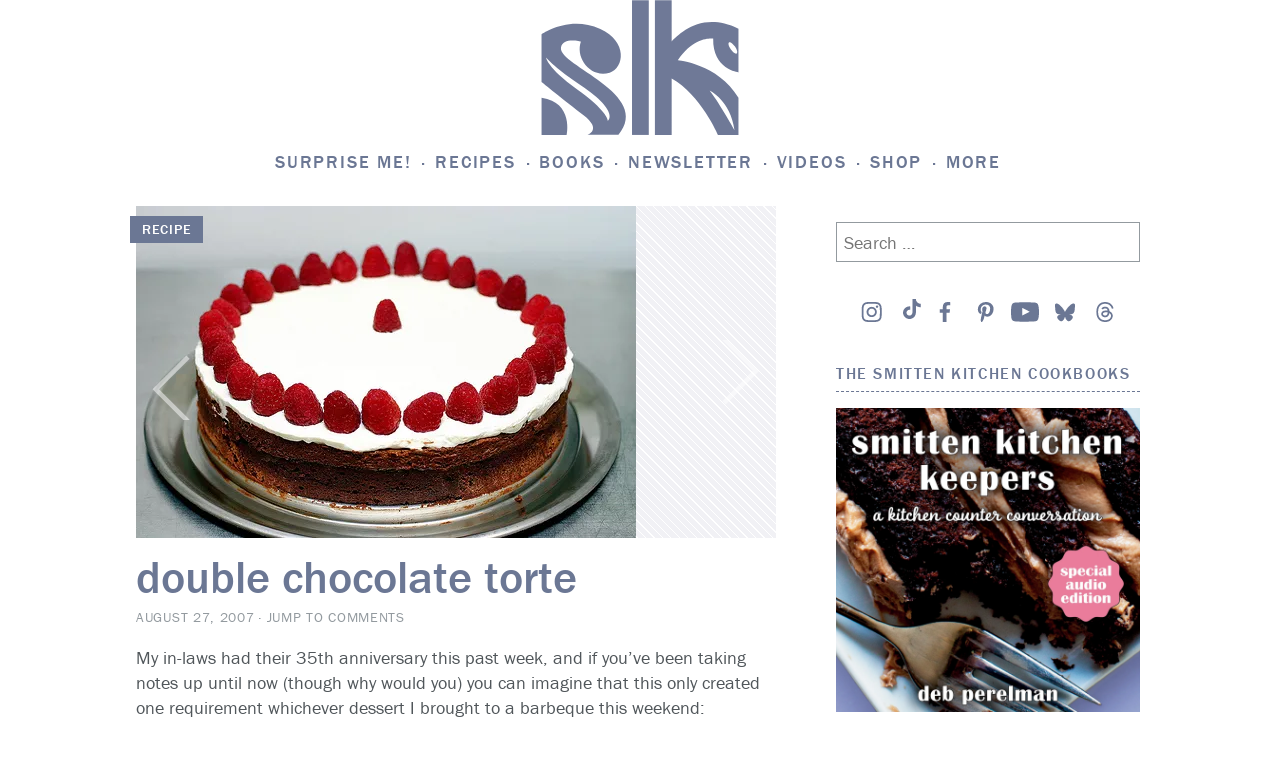

--- FILE ---
content_type: text/html; charset=UTF-8
request_url: https://smittenkitchen.com/2007/08/never-too-much/?replytocom=2359385
body_size: 93025
content:
<!DOCTYPE html>
<html lang="en-US">
<head>
<!-- Global site tag (gtag.js) - Google Analytics -->
<script async src="https://www.googletagmanager.com/gtag/js?id=UA-1185356-1"></script>
<script>
	window.dataLayer = window.dataLayer || [];
	function gtag(){dataLayer.push(arguments);}
	gtag('js', new Date());

	gtag('config', 'UA-1185356-1');
</script>
<meta charset="UTF-8">
<meta name="viewport" content="width=device-width, initial-scale=1">
<link rel="profile" href="http://gmpg.org/xfn/11">
<link rel="pingback" href="https://smittenkitchen.com/xmlrpc.php">

<title>double chocolate torte &#8211; smitten kitchen</title>
<meta name='robots' content='max-image-preview:large, noindex, follow' />
<!-- Jetpack Site Verification Tags -->
<meta name="google-site-verification" content="cpzQnpVAyCpwH6jGDZiWJB3yrs-U-ozrOd8bwHeztSU" />
<link rel='dns-prefetch' href='//s0.wp.com' />
<link rel='dns-prefetch' href='//stats.wp.com' />
<link rel='preconnect' href='//i0.wp.com' />
<link rel='preconnect' href='//c0.wp.com' />
<link rel="alternate" type="application/rss+xml" title="smitten kitchen &raquo; Feed" href="https://smittenkitchen.com/feed/" />
<link rel="alternate" type="application/rss+xml" title="smitten kitchen &raquo; Comments Feed" href="https://smittenkitchen.com/comments/feed/" />
<link rel="alternate" type="application/rss+xml" title="smitten kitchen &raquo; double chocolate torte Comments Feed" href="https://smittenkitchen.com/2007/08/never-too-much/feed/" />
<link rel="alternate" title="oEmbed (JSON)" type="application/json+oembed" href="https://smittenkitchen.com/wp-json/oembed/1.0/embed?url=https%3A%2F%2Fsmittenkitchen.com%2F2007%2F08%2Fnever-too-much%2F" />
<link rel="alternate" title="oEmbed (XML)" type="text/xml+oembed" href="https://smittenkitchen.com/wp-json/oembed/1.0/embed?url=https%3A%2F%2Fsmittenkitchen.com%2F2007%2F08%2Fnever-too-much%2F&#038;format=xml" />
<style id='wp-img-auto-sizes-contain-inline-css' type='text/css'>
img:is([sizes=auto i],[sizes^="auto," i]){contain-intrinsic-size:3000px 1500px}
/*# sourceURL=wp-img-auto-sizes-contain-inline-css */
</style>
<link rel='stylesheet' id='jetpack_related-posts-css' href='https://smittenkitchen.com/wp-content/plugins/jetpack/modules/related-posts/related-posts.css?ver=20240116' type='text/css' media='all' />
<style id='wp-emoji-styles-inline-css' type='text/css'>

	img.wp-smiley, img.emoji {
		display: inline !important;
		border: none !important;
		box-shadow: none !important;
		height: 1em !important;
		width: 1em !important;
		margin: 0 0.07em !important;
		vertical-align: -0.1em !important;
		background: none !important;
		padding: 0 !important;
	}
/*# sourceURL=wp-emoji-styles-inline-css */
</style>
<style id='wp-block-library-inline-css' type='text/css'>
:root{--wp-block-synced-color:#7a00df;--wp-block-synced-color--rgb:122,0,223;--wp-bound-block-color:var(--wp-block-synced-color);--wp-editor-canvas-background:#ddd;--wp-admin-theme-color:#007cba;--wp-admin-theme-color--rgb:0,124,186;--wp-admin-theme-color-darker-10:#006ba1;--wp-admin-theme-color-darker-10--rgb:0,107,160.5;--wp-admin-theme-color-darker-20:#005a87;--wp-admin-theme-color-darker-20--rgb:0,90,135;--wp-admin-border-width-focus:2px}@media (min-resolution:192dpi){:root{--wp-admin-border-width-focus:1.5px}}.wp-element-button{cursor:pointer}:root .has-very-light-gray-background-color{background-color:#eee}:root .has-very-dark-gray-background-color{background-color:#313131}:root .has-very-light-gray-color{color:#eee}:root .has-very-dark-gray-color{color:#313131}:root .has-vivid-green-cyan-to-vivid-cyan-blue-gradient-background{background:linear-gradient(135deg,#00d084,#0693e3)}:root .has-purple-crush-gradient-background{background:linear-gradient(135deg,#34e2e4,#4721fb 50%,#ab1dfe)}:root .has-hazy-dawn-gradient-background{background:linear-gradient(135deg,#faaca8,#dad0ec)}:root .has-subdued-olive-gradient-background{background:linear-gradient(135deg,#fafae1,#67a671)}:root .has-atomic-cream-gradient-background{background:linear-gradient(135deg,#fdd79a,#004a59)}:root .has-nightshade-gradient-background{background:linear-gradient(135deg,#330968,#31cdcf)}:root .has-midnight-gradient-background{background:linear-gradient(135deg,#020381,#2874fc)}:root{--wp--preset--font-size--normal:16px;--wp--preset--font-size--huge:42px}.has-regular-font-size{font-size:1em}.has-larger-font-size{font-size:2.625em}.has-normal-font-size{font-size:var(--wp--preset--font-size--normal)}.has-huge-font-size{font-size:var(--wp--preset--font-size--huge)}.has-text-align-center{text-align:center}.has-text-align-left{text-align:left}.has-text-align-right{text-align:right}.has-fit-text{white-space:nowrap!important}#end-resizable-editor-section{display:none}.aligncenter{clear:both}.items-justified-left{justify-content:flex-start}.items-justified-center{justify-content:center}.items-justified-right{justify-content:flex-end}.items-justified-space-between{justify-content:space-between}.screen-reader-text{border:0;clip-path:inset(50%);height:1px;margin:-1px;overflow:hidden;padding:0;position:absolute;width:1px;word-wrap:normal!important}.screen-reader-text:focus{background-color:#ddd;clip-path:none;color:#444;display:block;font-size:1em;height:auto;left:5px;line-height:normal;padding:15px 23px 14px;text-decoration:none;top:5px;width:auto;z-index:100000}html :where(.has-border-color){border-style:solid}html :where([style*=border-top-color]){border-top-style:solid}html :where([style*=border-right-color]){border-right-style:solid}html :where([style*=border-bottom-color]){border-bottom-style:solid}html :where([style*=border-left-color]){border-left-style:solid}html :where([style*=border-width]){border-style:solid}html :where([style*=border-top-width]){border-top-style:solid}html :where([style*=border-right-width]){border-right-style:solid}html :where([style*=border-bottom-width]){border-bottom-style:solid}html :where([style*=border-left-width]){border-left-style:solid}html :where(img[class*=wp-image-]){height:auto;max-width:100%}:where(figure){margin:0 0 1em}html :where(.is-position-sticky){--wp-admin--admin-bar--position-offset:var(--wp-admin--admin-bar--height,0px)}@media screen and (max-width:600px){html :where(.is-position-sticky){--wp-admin--admin-bar--position-offset:0px}}

/*# sourceURL=wp-block-library-inline-css */
</style><style id='wp-block-image-inline-css' type='text/css'>
.wp-block-image>a,.wp-block-image>figure>a{display:inline-block}.wp-block-image img{box-sizing:border-box;height:auto;max-width:100%;vertical-align:bottom}@media not (prefers-reduced-motion){.wp-block-image img.hide{visibility:hidden}.wp-block-image img.show{animation:show-content-image .4s}}.wp-block-image[style*=border-radius] img,.wp-block-image[style*=border-radius]>a{border-radius:inherit}.wp-block-image.has-custom-border img{box-sizing:border-box}.wp-block-image.aligncenter{text-align:center}.wp-block-image.alignfull>a,.wp-block-image.alignwide>a{width:100%}.wp-block-image.alignfull img,.wp-block-image.alignwide img{height:auto;width:100%}.wp-block-image .aligncenter,.wp-block-image .alignleft,.wp-block-image .alignright,.wp-block-image.aligncenter,.wp-block-image.alignleft,.wp-block-image.alignright{display:table}.wp-block-image .aligncenter>figcaption,.wp-block-image .alignleft>figcaption,.wp-block-image .alignright>figcaption,.wp-block-image.aligncenter>figcaption,.wp-block-image.alignleft>figcaption,.wp-block-image.alignright>figcaption{caption-side:bottom;display:table-caption}.wp-block-image .alignleft{float:left;margin:.5em 1em .5em 0}.wp-block-image .alignright{float:right;margin:.5em 0 .5em 1em}.wp-block-image .aligncenter{margin-left:auto;margin-right:auto}.wp-block-image :where(figcaption){margin-bottom:1em;margin-top:.5em}.wp-block-image.is-style-circle-mask img{border-radius:9999px}@supports ((-webkit-mask-image:none) or (mask-image:none)) or (-webkit-mask-image:none){.wp-block-image.is-style-circle-mask img{border-radius:0;-webkit-mask-image:url('data:image/svg+xml;utf8,<svg viewBox="0 0 100 100" xmlns="http://www.w3.org/2000/svg"><circle cx="50" cy="50" r="50"/></svg>');mask-image:url('data:image/svg+xml;utf8,<svg viewBox="0 0 100 100" xmlns="http://www.w3.org/2000/svg"><circle cx="50" cy="50" r="50"/></svg>');mask-mode:alpha;-webkit-mask-position:center;mask-position:center;-webkit-mask-repeat:no-repeat;mask-repeat:no-repeat;-webkit-mask-size:contain;mask-size:contain}}:root :where(.wp-block-image.is-style-rounded img,.wp-block-image .is-style-rounded img){border-radius:9999px}.wp-block-image figure{margin:0}.wp-lightbox-container{display:flex;flex-direction:column;position:relative}.wp-lightbox-container img{cursor:zoom-in}.wp-lightbox-container img:hover+button{opacity:1}.wp-lightbox-container button{align-items:center;backdrop-filter:blur(16px) saturate(180%);background-color:#5a5a5a40;border:none;border-radius:4px;cursor:zoom-in;display:flex;height:20px;justify-content:center;opacity:0;padding:0;position:absolute;right:16px;text-align:center;top:16px;width:20px;z-index:100}@media not (prefers-reduced-motion){.wp-lightbox-container button{transition:opacity .2s ease}}.wp-lightbox-container button:focus-visible{outline:3px auto #5a5a5a40;outline:3px auto -webkit-focus-ring-color;outline-offset:3px}.wp-lightbox-container button:hover{cursor:pointer;opacity:1}.wp-lightbox-container button:focus{opacity:1}.wp-lightbox-container button:focus,.wp-lightbox-container button:hover,.wp-lightbox-container button:not(:hover):not(:active):not(.has-background){background-color:#5a5a5a40;border:none}.wp-lightbox-overlay{box-sizing:border-box;cursor:zoom-out;height:100vh;left:0;overflow:hidden;position:fixed;top:0;visibility:hidden;width:100%;z-index:100000}.wp-lightbox-overlay .close-button{align-items:center;cursor:pointer;display:flex;justify-content:center;min-height:40px;min-width:40px;padding:0;position:absolute;right:calc(env(safe-area-inset-right) + 16px);top:calc(env(safe-area-inset-top) + 16px);z-index:5000000}.wp-lightbox-overlay .close-button:focus,.wp-lightbox-overlay .close-button:hover,.wp-lightbox-overlay .close-button:not(:hover):not(:active):not(.has-background){background:none;border:none}.wp-lightbox-overlay .lightbox-image-container{height:var(--wp--lightbox-container-height);left:50%;overflow:hidden;position:absolute;top:50%;transform:translate(-50%,-50%);transform-origin:top left;width:var(--wp--lightbox-container-width);z-index:9999999999}.wp-lightbox-overlay .wp-block-image{align-items:center;box-sizing:border-box;display:flex;height:100%;justify-content:center;margin:0;position:relative;transform-origin:0 0;width:100%;z-index:3000000}.wp-lightbox-overlay .wp-block-image img{height:var(--wp--lightbox-image-height);min-height:var(--wp--lightbox-image-height);min-width:var(--wp--lightbox-image-width);width:var(--wp--lightbox-image-width)}.wp-lightbox-overlay .wp-block-image figcaption{display:none}.wp-lightbox-overlay button{background:none;border:none}.wp-lightbox-overlay .scrim{background-color:#fff;height:100%;opacity:.9;position:absolute;width:100%;z-index:2000000}.wp-lightbox-overlay.active{visibility:visible}@media not (prefers-reduced-motion){.wp-lightbox-overlay.active{animation:turn-on-visibility .25s both}.wp-lightbox-overlay.active img{animation:turn-on-visibility .35s both}.wp-lightbox-overlay.show-closing-animation:not(.active){animation:turn-off-visibility .35s both}.wp-lightbox-overlay.show-closing-animation:not(.active) img{animation:turn-off-visibility .25s both}.wp-lightbox-overlay.zoom.active{animation:none;opacity:1;visibility:visible}.wp-lightbox-overlay.zoom.active .lightbox-image-container{animation:lightbox-zoom-in .4s}.wp-lightbox-overlay.zoom.active .lightbox-image-container img{animation:none}.wp-lightbox-overlay.zoom.active .scrim{animation:turn-on-visibility .4s forwards}.wp-lightbox-overlay.zoom.show-closing-animation:not(.active){animation:none}.wp-lightbox-overlay.zoom.show-closing-animation:not(.active) .lightbox-image-container{animation:lightbox-zoom-out .4s}.wp-lightbox-overlay.zoom.show-closing-animation:not(.active) .lightbox-image-container img{animation:none}.wp-lightbox-overlay.zoom.show-closing-animation:not(.active) .scrim{animation:turn-off-visibility .4s forwards}}@keyframes show-content-image{0%{visibility:hidden}99%{visibility:hidden}to{visibility:visible}}@keyframes turn-on-visibility{0%{opacity:0}to{opacity:1}}@keyframes turn-off-visibility{0%{opacity:1;visibility:visible}99%{opacity:0;visibility:visible}to{opacity:0;visibility:hidden}}@keyframes lightbox-zoom-in{0%{transform:translate(calc((-100vw + var(--wp--lightbox-scrollbar-width))/2 + var(--wp--lightbox-initial-left-position)),calc(-50vh + var(--wp--lightbox-initial-top-position))) scale(var(--wp--lightbox-scale))}to{transform:translate(-50%,-50%) scale(1)}}@keyframes lightbox-zoom-out{0%{transform:translate(-50%,-50%) scale(1);visibility:visible}99%{visibility:visible}to{transform:translate(calc((-100vw + var(--wp--lightbox-scrollbar-width))/2 + var(--wp--lightbox-initial-left-position)),calc(-50vh + var(--wp--lightbox-initial-top-position))) scale(var(--wp--lightbox-scale));visibility:hidden}}
/*# sourceURL=https://c0.wp.com/c/6.9/wp-includes/blocks/image/style.min.css */
</style>
<style id='wp-block-paragraph-inline-css' type='text/css'>
.is-small-text{font-size:.875em}.is-regular-text{font-size:1em}.is-large-text{font-size:2.25em}.is-larger-text{font-size:3em}.has-drop-cap:not(:focus):first-letter{float:left;font-size:8.4em;font-style:normal;font-weight:100;line-height:.68;margin:.05em .1em 0 0;text-transform:uppercase}body.rtl .has-drop-cap:not(:focus):first-letter{float:none;margin-left:.1em}p.has-drop-cap.has-background{overflow:hidden}:root :where(p.has-background){padding:1.25em 2.375em}:where(p.has-text-color:not(.has-link-color)) a{color:inherit}p.has-text-align-left[style*="writing-mode:vertical-lr"],p.has-text-align-right[style*="writing-mode:vertical-rl"]{rotate:180deg}
/*# sourceURL=https://c0.wp.com/c/6.9/wp-includes/blocks/paragraph/style.min.css */
</style>
<style id='global-styles-inline-css' type='text/css'>
:root{--wp--preset--aspect-ratio--square: 1;--wp--preset--aspect-ratio--4-3: 4/3;--wp--preset--aspect-ratio--3-4: 3/4;--wp--preset--aspect-ratio--3-2: 3/2;--wp--preset--aspect-ratio--2-3: 2/3;--wp--preset--aspect-ratio--16-9: 16/9;--wp--preset--aspect-ratio--9-16: 9/16;--wp--preset--color--black: #000000;--wp--preset--color--cyan-bluish-gray: #abb8c3;--wp--preset--color--white: #ffffff;--wp--preset--color--pale-pink: #f78da7;--wp--preset--color--vivid-red: #cf2e2e;--wp--preset--color--luminous-vivid-orange: #ff6900;--wp--preset--color--luminous-vivid-amber: #fcb900;--wp--preset--color--light-green-cyan: #7bdcb5;--wp--preset--color--vivid-green-cyan: #00d084;--wp--preset--color--pale-cyan-blue: #8ed1fc;--wp--preset--color--vivid-cyan-blue: #0693e3;--wp--preset--color--vivid-purple: #9b51e0;--wp--preset--gradient--vivid-cyan-blue-to-vivid-purple: linear-gradient(135deg,rgb(6,147,227) 0%,rgb(155,81,224) 100%);--wp--preset--gradient--light-green-cyan-to-vivid-green-cyan: linear-gradient(135deg,rgb(122,220,180) 0%,rgb(0,208,130) 100%);--wp--preset--gradient--luminous-vivid-amber-to-luminous-vivid-orange: linear-gradient(135deg,rgb(252,185,0) 0%,rgb(255,105,0) 100%);--wp--preset--gradient--luminous-vivid-orange-to-vivid-red: linear-gradient(135deg,rgb(255,105,0) 0%,rgb(207,46,46) 100%);--wp--preset--gradient--very-light-gray-to-cyan-bluish-gray: linear-gradient(135deg,rgb(238,238,238) 0%,rgb(169,184,195) 100%);--wp--preset--gradient--cool-to-warm-spectrum: linear-gradient(135deg,rgb(74,234,220) 0%,rgb(151,120,209) 20%,rgb(207,42,186) 40%,rgb(238,44,130) 60%,rgb(251,105,98) 80%,rgb(254,248,76) 100%);--wp--preset--gradient--blush-light-purple: linear-gradient(135deg,rgb(255,206,236) 0%,rgb(152,150,240) 100%);--wp--preset--gradient--blush-bordeaux: linear-gradient(135deg,rgb(254,205,165) 0%,rgb(254,45,45) 50%,rgb(107,0,62) 100%);--wp--preset--gradient--luminous-dusk: linear-gradient(135deg,rgb(255,203,112) 0%,rgb(199,81,192) 50%,rgb(65,88,208) 100%);--wp--preset--gradient--pale-ocean: linear-gradient(135deg,rgb(255,245,203) 0%,rgb(182,227,212) 50%,rgb(51,167,181) 100%);--wp--preset--gradient--electric-grass: linear-gradient(135deg,rgb(202,248,128) 0%,rgb(113,206,126) 100%);--wp--preset--gradient--midnight: linear-gradient(135deg,rgb(2,3,129) 0%,rgb(40,116,252) 100%);--wp--preset--font-size--small: 13px;--wp--preset--font-size--medium: 20px;--wp--preset--font-size--large: 36px;--wp--preset--font-size--x-large: 42px;--wp--preset--spacing--20: 0.44rem;--wp--preset--spacing--30: 0.67rem;--wp--preset--spacing--40: 1rem;--wp--preset--spacing--50: 1.5rem;--wp--preset--spacing--60: 2.25rem;--wp--preset--spacing--70: 3.38rem;--wp--preset--spacing--80: 5.06rem;--wp--preset--shadow--natural: 6px 6px 9px rgba(0, 0, 0, 0.2);--wp--preset--shadow--deep: 12px 12px 50px rgba(0, 0, 0, 0.4);--wp--preset--shadow--sharp: 6px 6px 0px rgba(0, 0, 0, 0.2);--wp--preset--shadow--outlined: 6px 6px 0px -3px rgb(255, 255, 255), 6px 6px rgb(0, 0, 0);--wp--preset--shadow--crisp: 6px 6px 0px rgb(0, 0, 0);--wp--custom--content-size: min( calc( 100vw - 30px ), 816px );--wp--custom--wide-size: min( calc( 100vw - 30px ), 1024px );}:root { --wp--style--global--content-size: var(--wp--custom--content-size);--wp--style--global--wide-size: var(--wp--custom--wide-size); }:where(body) { margin: 0; }.wp-site-blocks { padding-top: var(--wp--style--root--padding-top); padding-bottom: var(--wp--style--root--padding-bottom); }.has-global-padding { padding-right: var(--wp--style--root--padding-right); padding-left: var(--wp--style--root--padding-left); }.has-global-padding > .alignfull { margin-right: calc(var(--wp--style--root--padding-right) * -1); margin-left: calc(var(--wp--style--root--padding-left) * -1); }.has-global-padding :where(:not(.alignfull.is-layout-flow) > .has-global-padding:not(.wp-block-block, .alignfull)) { padding-right: 0; padding-left: 0; }.has-global-padding :where(:not(.alignfull.is-layout-flow) > .has-global-padding:not(.wp-block-block, .alignfull)) > .alignfull { margin-left: 0; margin-right: 0; }.wp-site-blocks > .alignleft { float: left; margin-right: 2em; }.wp-site-blocks > .alignright { float: right; margin-left: 2em; }.wp-site-blocks > .aligncenter { justify-content: center; margin-left: auto; margin-right: auto; }:where(.wp-site-blocks) > * { margin-block-start: 24px; margin-block-end: 0; }:where(.wp-site-blocks) > :first-child { margin-block-start: 0; }:where(.wp-site-blocks) > :last-child { margin-block-end: 0; }:root { --wp--style--block-gap: 24px; }:root :where(.is-layout-flow) > :first-child{margin-block-start: 0;}:root :where(.is-layout-flow) > :last-child{margin-block-end: 0;}:root :where(.is-layout-flow) > *{margin-block-start: 24px;margin-block-end: 0;}:root :where(.is-layout-constrained) > :first-child{margin-block-start: 0;}:root :where(.is-layout-constrained) > :last-child{margin-block-end: 0;}:root :where(.is-layout-constrained) > *{margin-block-start: 24px;margin-block-end: 0;}:root :where(.is-layout-flex){gap: 24px;}:root :where(.is-layout-grid){gap: 24px;}.is-layout-flow > .alignleft{float: left;margin-inline-start: 0;margin-inline-end: 2em;}.is-layout-flow > .alignright{float: right;margin-inline-start: 2em;margin-inline-end: 0;}.is-layout-flow > .aligncenter{margin-left: auto !important;margin-right: auto !important;}.is-layout-constrained > .alignleft{float: left;margin-inline-start: 0;margin-inline-end: 2em;}.is-layout-constrained > .alignright{float: right;margin-inline-start: 2em;margin-inline-end: 0;}.is-layout-constrained > .aligncenter{margin-left: auto !important;margin-right: auto !important;}.is-layout-constrained > :where(:not(.alignleft):not(.alignright):not(.alignfull)){max-width: var(--wp--style--global--content-size);margin-left: auto !important;margin-right: auto !important;}.is-layout-constrained > .alignwide{max-width: var(--wp--style--global--wide-size);}body .is-layout-flex{display: flex;}.is-layout-flex{flex-wrap: wrap;align-items: center;}.is-layout-flex > :is(*, div){margin: 0;}body .is-layout-grid{display: grid;}.is-layout-grid > :is(*, div){margin: 0;}body{--wp--style--root--padding-top: 0px;--wp--style--root--padding-right: 0px;--wp--style--root--padding-bottom: 0px;--wp--style--root--padding-left: 0px;}a:where(:not(.wp-element-button)){text-decoration: underline;}:root :where(.wp-element-button, .wp-block-button__link){background-color: #32373c;border-width: 0;color: #fff;font-family: inherit;font-size: inherit;font-style: inherit;font-weight: inherit;letter-spacing: inherit;line-height: inherit;padding-top: calc(0.667em + 2px);padding-right: calc(1.333em + 2px);padding-bottom: calc(0.667em + 2px);padding-left: calc(1.333em + 2px);text-decoration: none;text-transform: inherit;}.has-black-color{color: var(--wp--preset--color--black) !important;}.has-cyan-bluish-gray-color{color: var(--wp--preset--color--cyan-bluish-gray) !important;}.has-white-color{color: var(--wp--preset--color--white) !important;}.has-pale-pink-color{color: var(--wp--preset--color--pale-pink) !important;}.has-vivid-red-color{color: var(--wp--preset--color--vivid-red) !important;}.has-luminous-vivid-orange-color{color: var(--wp--preset--color--luminous-vivid-orange) !important;}.has-luminous-vivid-amber-color{color: var(--wp--preset--color--luminous-vivid-amber) !important;}.has-light-green-cyan-color{color: var(--wp--preset--color--light-green-cyan) !important;}.has-vivid-green-cyan-color{color: var(--wp--preset--color--vivid-green-cyan) !important;}.has-pale-cyan-blue-color{color: var(--wp--preset--color--pale-cyan-blue) !important;}.has-vivid-cyan-blue-color{color: var(--wp--preset--color--vivid-cyan-blue) !important;}.has-vivid-purple-color{color: var(--wp--preset--color--vivid-purple) !important;}.has-black-background-color{background-color: var(--wp--preset--color--black) !important;}.has-cyan-bluish-gray-background-color{background-color: var(--wp--preset--color--cyan-bluish-gray) !important;}.has-white-background-color{background-color: var(--wp--preset--color--white) !important;}.has-pale-pink-background-color{background-color: var(--wp--preset--color--pale-pink) !important;}.has-vivid-red-background-color{background-color: var(--wp--preset--color--vivid-red) !important;}.has-luminous-vivid-orange-background-color{background-color: var(--wp--preset--color--luminous-vivid-orange) !important;}.has-luminous-vivid-amber-background-color{background-color: var(--wp--preset--color--luminous-vivid-amber) !important;}.has-light-green-cyan-background-color{background-color: var(--wp--preset--color--light-green-cyan) !important;}.has-vivid-green-cyan-background-color{background-color: var(--wp--preset--color--vivid-green-cyan) !important;}.has-pale-cyan-blue-background-color{background-color: var(--wp--preset--color--pale-cyan-blue) !important;}.has-vivid-cyan-blue-background-color{background-color: var(--wp--preset--color--vivid-cyan-blue) !important;}.has-vivid-purple-background-color{background-color: var(--wp--preset--color--vivid-purple) !important;}.has-black-border-color{border-color: var(--wp--preset--color--black) !important;}.has-cyan-bluish-gray-border-color{border-color: var(--wp--preset--color--cyan-bluish-gray) !important;}.has-white-border-color{border-color: var(--wp--preset--color--white) !important;}.has-pale-pink-border-color{border-color: var(--wp--preset--color--pale-pink) !important;}.has-vivid-red-border-color{border-color: var(--wp--preset--color--vivid-red) !important;}.has-luminous-vivid-orange-border-color{border-color: var(--wp--preset--color--luminous-vivid-orange) !important;}.has-luminous-vivid-amber-border-color{border-color: var(--wp--preset--color--luminous-vivid-amber) !important;}.has-light-green-cyan-border-color{border-color: var(--wp--preset--color--light-green-cyan) !important;}.has-vivid-green-cyan-border-color{border-color: var(--wp--preset--color--vivid-green-cyan) !important;}.has-pale-cyan-blue-border-color{border-color: var(--wp--preset--color--pale-cyan-blue) !important;}.has-vivid-cyan-blue-border-color{border-color: var(--wp--preset--color--vivid-cyan-blue) !important;}.has-vivid-purple-border-color{border-color: var(--wp--preset--color--vivid-purple) !important;}.has-vivid-cyan-blue-to-vivid-purple-gradient-background{background: var(--wp--preset--gradient--vivid-cyan-blue-to-vivid-purple) !important;}.has-light-green-cyan-to-vivid-green-cyan-gradient-background{background: var(--wp--preset--gradient--light-green-cyan-to-vivid-green-cyan) !important;}.has-luminous-vivid-amber-to-luminous-vivid-orange-gradient-background{background: var(--wp--preset--gradient--luminous-vivid-amber-to-luminous-vivid-orange) !important;}.has-luminous-vivid-orange-to-vivid-red-gradient-background{background: var(--wp--preset--gradient--luminous-vivid-orange-to-vivid-red) !important;}.has-very-light-gray-to-cyan-bluish-gray-gradient-background{background: var(--wp--preset--gradient--very-light-gray-to-cyan-bluish-gray) !important;}.has-cool-to-warm-spectrum-gradient-background{background: var(--wp--preset--gradient--cool-to-warm-spectrum) !important;}.has-blush-light-purple-gradient-background{background: var(--wp--preset--gradient--blush-light-purple) !important;}.has-blush-bordeaux-gradient-background{background: var(--wp--preset--gradient--blush-bordeaux) !important;}.has-luminous-dusk-gradient-background{background: var(--wp--preset--gradient--luminous-dusk) !important;}.has-pale-ocean-gradient-background{background: var(--wp--preset--gradient--pale-ocean) !important;}.has-electric-grass-gradient-background{background: var(--wp--preset--gradient--electric-grass) !important;}.has-midnight-gradient-background{background: var(--wp--preset--gradient--midnight) !important;}.has-small-font-size{font-size: var(--wp--preset--font-size--small) !important;}.has-medium-font-size{font-size: var(--wp--preset--font-size--medium) !important;}.has-large-font-size{font-size: var(--wp--preset--font-size--large) !important;}.has-x-large-font-size{font-size: var(--wp--preset--font-size--x-large) !important;}
/*# sourceURL=global-styles-inline-css */
</style>

<link rel='stylesheet' id='jetpack-instant-search-css' href='https://smittenkitchen.com/wp-content/plugins/jetpack/jetpack_vendor/automattic/jetpack-search/build/instant-search/jp-search.chunk-main-payload.css?minify=false&#038;ver=62e24c826fcd11ccbe81' type='text/css' media='all' />
<link rel='stylesheet' id='taxonomy-image-plugin-public-css' href='https://smittenkitchen.com/wp-content/themes/vip/plugins/taxonomy-images/css/style.css?ver=0.9.6' type='text/css' media='screen' />
<link rel='stylesheet' id='smittenkitchen-style-css' href='https://smittenkitchen.com/wp-content/themes/vip/smitten-kitchen/style.css?ver=1.0.15' type='text/css' media='all' />
<link rel='stylesheet' id='smittenkitchen-print-css' href='https://smittenkitchen.com/wp-content/themes/vip/smitten-kitchen/print.css?ver=1.0.15' type='text/css' media='print' />
<script type="text/javascript" id="jetpack_related-posts-js-extra">
/* <![CDATA[ */
var related_posts_js_options = {"post_heading":"h4"};
//# sourceURL=jetpack_related-posts-js-extra
/* ]]> */
</script>
<script type="text/javascript" src="https://smittenkitchen.com/wp-content/plugins/jetpack/_inc/build/related-posts/related-posts.min.js?ver=20240116" id="jetpack_related-posts-js"></script>
<script type="text/javascript" src="https://c0.wp.com/c/6.9/wp-includes/js/jquery/jquery.min.js" id="jquery-core-js"></script>
<script type="text/javascript" src="https://c0.wp.com/c/6.9/wp-includes/js/jquery/jquery-migrate.min.js" id="jquery-migrate-js"></script>
<link rel="https://api.w.org/" href="https://smittenkitchen.com/wp-json/" /><link rel="alternate" title="JSON" type="application/json" href="https://smittenkitchen.com/wp-json/wp/v2/posts/293" /><link rel="EditURI" type="application/rsd+xml" title="RSD" href="https://smittenkitchen.com/xmlrpc.php?rsd" />

<link rel="canonical" href="https://smittenkitchen.com/2007/08/never-too-much/" />
<link rel='shortlink' href='https://smittenkitchen.com/?p=293' />
	<style>img#wpstats{display:none}</style>
			<link rel="stylesheet" type="text/css" href="https://htlbid.com/v3/smittenkitchenv2.com/htlbid.css"/> 	<script async src="https://htlbid.com/v3/smittenkitchenv2.com/htlbid.js"></script> 	<script>
		window.htlbid = window.htlbid || {};
		htlbid.cmd = htlbid.cmd || [];
		htlbid.cmd.push(function () {

			htlbid.layout('universal');
			htlbid.setTargeting('is_testing', 'no'); 
						htlbid.setTargeting('is_home', 'NO');
						htlbid.setTargeting('post_id', 293); 						htlbid.setTargeting('categories', ['cake', 'celebration-cakes', 'chocolate']); 											});
	</script>
	
<!-- Jetpack Open Graph Tags -->
<meta property="og:type" content="article" />
<meta property="og:title" content="double chocolate torte" />
<meta property="og:url" content="https://smittenkitchen.com/2007/08/never-too-much/" />
<meta property="og:description" content="My in-laws had their 35th anniversary this past week, and if you&#8217;ve been taking notes up until now (though why would you) you can imagine that this only created one requirement whichever dess…" />
<meta property="article:published_time" content="2007-08-27T20:27:54+00:00" />
<meta property="article:modified_time" content="2025-08-08T18:16:42+00:00" />
<meta property="og:site_name" content="smitten kitchen" />
<meta property="og:image" content="https://i0.wp.com/smittenkitchen.com/wp-content/uploads//2015/05/never-too-much1.jpg?fit=500%2C332&#038;ssl=1" />
<meta property="og:image:width" content="500" />
<meta property="og:image:height" content="332" />
<meta property="og:image:alt" content="" />
<meta property="og:locale" content="en_US" />
<meta name="twitter:site" content="@smittenkitchen" />
<meta name="twitter:text:title" content="double chocolate torte" />
<meta name="twitter:image" content="https://i0.wp.com/smittenkitchen.com/wp-content/uploads//2015/05/never-too-much1.jpg?fit=500%2C332&#038;ssl=1&#038;w=640" />
<meta name="twitter:card" content="summary_large_image" />

<!-- End Jetpack Open Graph Tags -->
		<script>
			// try{!function(t,e,n,r,a,s,i,l)
		</script>
		<script>
		(function(d) {
		var config = {
			kitId: 'ovl4eax',
			scriptTimeout: 3000
		},
		h=d.documentElement,t=setTimeout(function(){h.className=h.className.replace(/\bwf-loading\b/g,"")+" wf-inactive";},config.scriptTimeout),tk=d.createElement("script"),f=false,s=d.getElementsByTagName("script")[0],a;h.className+=" wf-loading";tk.src='https://use.typekit.net/'+config.kitId+'.js';tk.async=true;tk.onload=tk.onreadystatechange=function(){a=this.readyState;if(f||a&&a!="complete"&&a!="loaded")return;f=true;clearTimeout(t);try{Typekit.load(config)}catch(e){}};s.parentNode.insertBefore(tk,s)
		})(document);
		</script>
		<link rel="icon" href="https://i0.wp.com/smittenkitchen.com/wp-content/uploads//2017/09/cropped-smitten-kitchen-logo_no_text.jpg?fit=32%2C32&#038;ssl=1" sizes="32x32" />
<link rel="icon" href="https://i0.wp.com/smittenkitchen.com/wp-content/uploads//2017/09/cropped-smitten-kitchen-logo_no_text.jpg?fit=192%2C192&#038;ssl=1" sizes="192x192" />
<link rel="apple-touch-icon" href="https://i0.wp.com/smittenkitchen.com/wp-content/uploads//2017/09/cropped-smitten-kitchen-logo_no_text.jpg?fit=180%2C180&#038;ssl=1" />
<meta name="msapplication-TileImage" content="https://i0.wp.com/smittenkitchen.com/wp-content/uploads//2017/09/cropped-smitten-kitchen-logo_no_text.jpg?fit=270%2C270&#038;ssl=1" />
		<style type="text/css" id="wp-custom-css">
			/* CWJ - JP Search Hotfixes */
@media screen and (min-width: 1200px){
	li.jetpack-instant-search__search-result.jetpack-instant-search__search-result-expanded.jetpack-instant-search__search-result-expanded--post  {
		width: 50%;
		overflow: hidden;
	}
}

.jetpack-instant-search__search-result-expanded .jetpack-instant-search__search-result-expanded__title {
	text-transform: capitalize;
	font-size: 3rem;
}

.single .sk-recipe-btns .wprm-recipe-icon .smittenkitchen-icon-pinterest {
    display: none;
}

/*Change color of links on "Travel" page*/
.page-id-33391 .entry-content .wp-block-cover a {
	color: white;
}
.page-id-33391 .entry-content .wp-block-cover a:hover {
	color: #6B7794;
}

/* GH419 - TR - 2023/6/12 */
.category .posts-navigation a[href*="/recipes/"] {
	display: none;
}

/* Use grid for sidebar */

@media (min-width: 1024px) {
	.site-content {
		display: flex;
	}	
}

/* Sticky sidebar bottom ad */

.code-block.code-block-8 {
	position: sticky;
	top: 0;
}

body.admin-bar .code-block.code-block-8 {
	top: 32px;
}

/* Mobile Search */
@media screen and (max-width: 639px) {
	#smittenkitchen-search.smittenkitchen-search-open,
	#smittenkitchen-search.smittenkitchen-search-open .search-form input[type="search"] {
		position: relative;
	}

	#smittenkitchen-search.smittenkitchen-search-open {
		display: flex;
		align-items: center;
		margin-top: 1rem;
	}

	#smittenkitchen-search.smittenkitchen-search-open .search-form input[type="search"] {
		right: 0;
		width: 100%;
		max-width: 100%;
        bottom: 0;
	}
	#smittenkitchen-search.smittenkitchen-search-open #smittenkitchen-search-button {
	    position: relative;
	    bottom: 0;
	    margin-right: 8px;
	    background: url(/wp-content/themes/vip/smitten-kitchen/assets/svg/close.svg) no-repeat center / contain;
	}
	#smittenkitchen-search.smittenkitchen-search-open #smittenkitchen-search-button use {
		display: none;
	}
	#smittenkitchen-search.smittenkitchen-search-open form {
		width: 100%;
	}

	#smittenkitchen-search.smittenkitchen-search-open form label {
		margin-top: 0;
		padding: 0 4px 0 8px;
	}
}		</style>
		<link rel='stylesheet' id='jetpack-top-posts-widget-css' href='https://smittenkitchen.com/wp-content/plugins/jetpack/modules/widgets/top-posts/style.css?ver=20141013' type='text/css' media='all' />
</head>

<body class="wp-singular post-template-default single single-post postid-293 single-format-standard wp-theme-vipsmitten-kitchen jps-theme-vip/smitten-kitchen">
<div id="page" class="hfeed site">
	<a class="skip-link screen-reader-text" href="#content">Skip to content</a>

	<header id="masthead" class="site-header" role="banner">
		<div id="masthead-wrapper">

			<div class="site-branding">
				<a href="https://smittenkitchen.com/" class="site-logo-link" rel="home" itemprop="url"></a>					<a href="https://smittenkitchen.com/" rel="home"><?xml version="1.0" encoding="utf-8"?>
<svg class="smittenkitchen-logo" xmlns="http://www.w3.org/2000/svg" xmlns:xlink="http://www.w3.org/1999/xlink" x="0px" y="0px"
	 viewBox="0 0 74 62" style="enable-background:new 0 0 74 62;" xml:space="preserve">
<style type="text/css">
	.st0{fill:#6F7997;}
</style>
	<g class="logo-text">
		<path class="st0" d="M1.9,59.6c0.2,0.3,0.4,0.5,0.5,0.6c0.2,0.1,0.4,0.2,0.6,0.2c0.3,0,0.5-0.1,0.7-0.2C3.9,60,4,59.8,4,59.6
			c0-0.2-0.1-0.3-0.2-0.4c-0.1-0.1-0.4-0.3-0.9-0.4c-0.6-0.2-1-0.4-1.3-0.6c-0.3-0.3-0.5-0.7-0.5-1.1c0-0.5,0.2-0.8,0.5-1.1
			c0.3-0.3,0.8-0.5,1.4-0.5c0.3,0,0.6,0.1,0.9,0.2c0.3,0.1,0.5,0.2,0.6,0.4c0.1,0.1,0.2,0.3,0.3,0.5L3.9,57
			c-0.2-0.2-0.3-0.4-0.5-0.5c-0.2-0.1-0.3-0.2-0.5-0.2c-0.2,0-0.4,0.1-0.6,0.2c-0.1,0.1-0.2,0.3-0.2,0.5c0,0.2,0.1,0.3,0.2,0.4
			c0.1,0.1,0.4,0.2,0.9,0.3C3.6,57.9,4,58,4.2,58.2c0.2,0.2,0.4,0.4,0.5,0.6C4.9,59,5,59.3,5,59.5c0,0.3-0.1,0.6-0.2,0.8
			C4.6,60.7,4.3,60.9,4,61c-0.3,0.2-0.7,0.2-1.1,0.2c-0.4,0-0.7-0.1-1-0.2c-0.3-0.1-0.5-0.3-0.7-0.5c-0.1-0.1-0.3-0.3-0.4-0.6
			L1.9,59.6z"/>
		<path class="st0" d="M6.2,55.6H8l0.9,3.4l0.9-3.4h1.7v5.5h-1v-4.9l-1.3,4.9H8.6l-1.3-4.9v4.9h-1V55.6z"/>
		<path class="st0" d="M13.1,55.6h1.1v5.5h-1.1V55.6z"/>
		<path class="st0" d="M15.3,55.6h4.2v0.9H18v4.6h-1.1v-4.6h-1.5V55.6z"/>
		<path class="st0" d="M20.5,55.6h4.2v0.9h-1.5v4.6H22v-4.6h-1.5V55.6z"/>
		<path class="st0" d="M25.8,55.6h3.7v1h-2.6v1.2h1.6v0.8h-1.6v1.6h2.6v0.9h-3.7V55.6z"/>
		<path class="st0" d="M30.7,55.6h1.1l2.3,3.7v-3.7h1.1v5.5h-1.1l-2.3-3.8v3.8h-1.1V55.6z"/>
		<path class="st0" d="M39.6,55.6h1.1v2.4l2-2.4h1.2l-1.7,2.1l1.8,3.4h-1.1l-1.4-2.6l-0.8,1v1.6h-1.1V55.6z"/>
		<path class="st0" d="M45.1,55.6h1.1v5.5h-1.1V55.6z"/>
		<path class="st0" d="M47.3,55.6h4.2v0.9H50v4.6h-1.1v-4.6h-1.5V55.6z"/>
		<path class="st0" d="M56.6,59.6c-0.1,0.3-0.2,0.6-0.3,0.7c-0.2,0.3-0.4,0.5-0.7,0.7c-0.3,0.2-0.6,0.3-1,0.3
			c-0.4,0-0.8-0.1-1.2-0.3c-0.4-0.2-0.7-0.5-0.9-1c-0.2-0.4-0.3-0.9-0.3-1.5c0-0.6,0.1-1.1,0.3-1.6c0.2-0.5,0.5-0.8,0.9-1
			c0.4-0.2,0.8-0.3,1.2-0.3c0.3,0,0.6,0.1,0.9,0.2c0.3,0.1,0.5,0.3,0.7,0.6c0.1,0.2,0.2,0.4,0.3,0.7l-1,0.3
			c-0.1-0.3-0.2-0.5-0.4-0.7c-0.2-0.2-0.4-0.2-0.7-0.2c-0.4,0-0.7,0.2-0.9,0.6c-0.2,0.4-0.3,0.9-0.3,1.5c0,0.4,0,0.7,0.1,1
			c0.1,0.3,0.2,0.5,0.4,0.6s0.4,0.2,0.6,0.2c0.3,0,0.6-0.1,0.8-0.3c0.2-0.2,0.3-0.4,0.4-0.7L56.6,59.6z"/>
		<path class="st0" d="M57.8,55.6h1.1v2.2h2.1v-2.2H62v5.5h-1.1v-2.4h-2.1v2.4h-1.1V55.6z"/>
		<path class="st0" d="M63.6,55.6h3.7v1h-2.6v1.2h1.6v0.8h-1.6v1.6h2.6v0.9h-3.7V55.6z"/>
		<path class="st0" d="M68.4,55.6h1.1l2.3,3.7v-3.7h1.1v5.5h-1.1l-2.3-3.8v3.8h-1.1V55.6z"/>
	</g>

	<rect x="34" y="0.1" class="st0" width="6.3" height="50.6"/>
	<path class="st0" d="M0,50.7h9.4c0,0,2.8-12.2-9.4-14V50.7z"/>
	<path class="st0" d="M7.3,17.9c0.5-4.2,7.5-2.3,7.5-2.3c-2.2,6.2,3.6,13.9,10.8,11.7c5.5-1.8,6.8-11.7-3.5-16.4
		C10.4,5.5,0,12.9,0,12.9v17.9c0,0,8.8,7.1,15.8,12.5c7,5.4,1.6,7.3,1.6,7.3h11.5C41.8,35.3,6.4,24.6,7.3,17.9z M24.9,45.5
		c0.1-0.5-0.6-4.2-11.6-12C2.1,25.5,1.7,21.6,1.7,21.6C5.1,25.5,13.2,31,13.2,31C30,41.9,24.9,45.5,24.9,45.5z"/>
	<path class="st0" d="M74,27.2V10.8C60,4,51.5,13,48.9,15.6V0.1h-6.3v50.6h6.3V29.5c10.9,6.1,17.4,21.2,17.4,21.2H74v-14
		c-7.8-12.9-22.8-14.1-22.8-14.1c6.4-9.4,13.3-8.1,13.3-8.1C64.2,26.1,74,27.2,74,27.2z M70.5,15.9c0.4-0.3,1.4,0.5,2.2,1.6
		c0.8,1.2,1.1,2.4,0.6,2.6c-0.4,0.3-1.4-0.5-2.2-1.6C70.3,17.4,70,16.2,70.5,15.9z M72.5,48.9c0,0-5.2-9.5-9.3-14.8
		C63.2,34,71,37.7,72.5,48.9z"/>
</svg>
</a>
										<p class="site-title"><a href="https://smittenkitchen.com/" rel="home">smitten kitchen</a></p>
							</div>

			<nav id="site-navigation" class="main-navigation" role="navigation">
				<button class="menu-toggle" aria-controls="primary-menu" aria-expanded="false" type="button" role="button" aria-label="Toggle Navigation">
					<span class="lines"><span class="screen-reader-text">Menu</span></span>
				</button>

				<div class="smittenkitchen-random-link">
					<a href="/?random" class="surprise-button">Surprise!</a>
				</div>
				<div class="menu-main-menu-container"><ul id="primary-menu" class="menu"><li id="menu-item-24735" class="smittenkitchen-random-link menu-item menu-item-type-custom menu-item-object-custom menu-item-24735"><a href="/?random">Surprise me!</a></li>
<li id="menu-item-24826" class="menu-item menu-item-type-custom menu-item-object-custom menu-item-24826"><a href="/recipes">Recipes</a></li>
<li id="menu-item-21191" class="menu-item menu-item-type-post_type menu-item-object-page menu-item-21191"><a href="https://smittenkitchen.com/book/">Books</a></li>
<li id="menu-item-36389" class="menu-item menu-item-type-post_type menu-item-object-page menu-item-36389"><a href="https://smittenkitchen.com/subscribe/">Newsletter</a></li>
<li id="menu-item-81872" class="menu-item menu-item-type-post_type menu-item-object-page menu-item-81872"><a href="https://smittenkitchen.com/videos/">videos</a></li>
<li id="menu-item-56242" class="menu-item menu-item-type-post_type menu-item-object-page menu-item-56242"><a href="https://smittenkitchen.com/shop/">shop</a></li>
<li id="menu-item-22071" class="menu-item menu-item-type-custom menu-item-object-custom menu-item-has-children menu-item-22071"><a href="#">More</a>
<ul class="sub-menu">
	<li id="menu-item-58528" class="menu-item menu-item-type-post_type menu-item-object-page menu-item-58528"><a href="https://smittenkitchen.com/events/">events</a></li>
	<li id="menu-item-21198" class="menu-item menu-item-type-post_type menu-item-object-page menu-item-has-children menu-item-21198"><a href="https://smittenkitchen.com/about/">About</a>
	<ul class="sub-menu">
		<li id="menu-item-21204" class="menu-item menu-item-type-post_type menu-item-object-page menu-item-21204"><a href="https://smittenkitchen.com/about/faq/">FAQ</a></li>
	</ul>
</li>
	<li id="menu-item-24737" class="menu-item menu-item-type-post_type menu-item-object-page menu-item-24737"><a href="https://smittenkitchen.com/contact/">Contact</a></li>
	<li id="menu-item-28005" class="menu-item menu-item-type-post_type menu-item-object-page menu-item-has-children menu-item-28005"><a href="https://smittenkitchen.com/reading/">Good Reads</a>
	<ul class="sub-menu">
		<li id="menu-item-45857" class="menu-item menu-item-type-post_type menu-item-object-page menu-item-45857"><a href="https://smittenkitchen.com/reading/cookbook-index/">cookbook index</a></li>
	</ul>
</li>
	<li id="menu-item-28705" class="menu-item menu-item-type-post_type menu-item-object-page menu-item-28705"><a href="https://smittenkitchen.com/cooking-conversions/">Cooking Conversions</a></li>
	<li id="menu-item-45075" class="menu-item menu-item-type-post_type menu-item-object-page menu-item-has-children menu-item-45075"><a href="https://smittenkitchen.com/travel/">Travel</a>
	<ul class="sub-menu">
		<li id="menu-item-30507" class="menu-item menu-item-type-post_type menu-item-object-page menu-item-30507"><a href="https://smittenkitchen.com/travel/debs-new-york/">Deb&#8217;s New York&nbsp;Favorites</a></li>
		<li id="menu-item-68287" class="menu-item menu-item-type-post_type menu-item-object-page menu-item-68287"><a href="https://smittenkitchen.com/travel/a-few-trips-to-paris/">a few trips&nbsp;to paris</a></li>
		<li id="menu-item-63727" class="menu-item menu-item-type-post_type menu-item-object-page menu-item-63727"><a href="https://smittenkitchen.com/travel/two-weeks-in-italy/">two weeks in italy</a></li>
		<li id="menu-item-58142" class="menu-item menu-item-type-custom menu-item-object-custom menu-item-58142"><a href="https://smittenkitchen.com/travel/nine-days-in-scotland/">nine days in&nbsp;scotland</a></li>
		<li id="menu-item-55913" class="menu-item menu-item-type-post_type menu-item-object-page menu-item-55913"><a href="https://smittenkitchen.com/travel/six-days-in-iceland/">six days in iceland</a></li>
		<li id="menu-item-56701" class="menu-item menu-item-type-post_type menu-item-object-page menu-item-56701"><a href="https://smittenkitchen.com/travel/five-days-in-london/">five days in london</a></li>
		<li id="menu-item-45077" class="menu-item menu-item-type-post_type menu-item-object-page menu-item-45077"><a href="https://smittenkitchen.com/travel/ten-days-in-ireland/">ten days in ireland</a></li>
		<li id="menu-item-45078" class="menu-item menu-item-type-post_type menu-item-object-page menu-item-45078"><a href="https://smittenkitchen.com/travel/a-few-favorites-from-spain/">a few favorites&nbsp;from spain</a></li>
		<li id="menu-item-45076" class="menu-item menu-item-type-post_type menu-item-object-page menu-item-45076"><a href="https://smittenkitchen.com/travel/48-hours-in-new-orleans/">48 hours in&nbsp;new orleans</a></li>
		<li id="menu-item-45079" class="menu-item menu-item-type-post_type menu-item-object-page menu-item-45079"><a href="https://smittenkitchen.com/travel/notes-from-a-weekend-in-mexico-city/">notes from a weekend in&nbsp;mexico city</a></li>
		<li id="menu-item-57484" class="menu-item menu-item-type-post_type menu-item-object-page menu-item-57484"><a href="https://smittenkitchen.com/travel/notes-and-tips-from-rome/">notes and tips&nbsp;from rome</a></li>
	</ul>
</li>
</ul>
</li>
</ul></div>			</nav><!-- #site-navigation -->

			<div id="smittenkitchen-search">
				<form role="search" method="get" class="search-form" action="https://smittenkitchen.com/">
				<label>
					<span class="screen-reader-text">Search for:</span>
					<input type="search" class="search-field" placeholder="Search &hellip;" value="" name="s" />
				</label>
				<input type="submit" class="search-submit" value="Search" />
			</form>				<svg class="smittenkitchen-icon smittenkitchen-icon-search"id="smittenkitchen-search-button"><use xlink:href="https://smittenkitchen.com/wp-content/themes/vip/smitten-kitchen/assets/svg/icons.svg?v=250532#icon-search" /></svg>			</div>

		</div>
	</header><!-- #masthead -->

	<div id="content" class="site-content">

	<div id="primary" class="content-area">
		<main id="main" class="site-main" role="main">

		
			
<article id="post-293" class="post-293 post type-post status-publish format-standard has-post-thumbnail hentry category-cake category-celebration-cakes category-chocolate">

	<header class="entry-header">

		<div class="post-thumbnail-container">
			<img width="500" height="332" src="https://i0.wp.com/smittenkitchen.com/wp-content/uploads//2015/05/never-too-much1.jpg?fit=500%2C332&amp;ssl=1" class="attachment-smittenkitchen-full size-smittenkitchen-full wp-post-image" alt="" decoding="async" fetchpriority="high" />
	<nav class="navigation post-navigation" aria-label="Posts">
		<h2 class="screen-reader-text">Post navigation</h2>
		<div class="nav-links"><div class="nav-previous"><a href="https://smittenkitchen.com/2007/08/rtfr/" rel="prev"><svg class="smittenkitchen-icon smittenkitchen-icon-arrow"><use xlink:href="https://smittenkitchen.com/wp-content/themes/vip/smitten-kitchen/assets/svg/icons.svg?v=250532#icon-arrow" /></svg><span class="screen-reader-text">Previous post: stuffed rond de nice&nbsp;squash</span> </a></div><div class="nav-next"><a href="https://smittenkitchen.com/2007/08/dorkalicious/" rel="next"><svg class="smittenkitchen-icon smittenkitchen-icon-arrow"><use xlink:href="https://smittenkitchen.com/wp-content/themes/vip/smitten-kitchen/assets/svg/icons.svg?v=250532#icon-arrow" /></svg><span class="screen-reader-text">Next post: white bean roasted red pepper&nbsp;dip</span></a></div></div>
	</nav><span class="smittenkitchen-primary-category">Recipe</span>		</div>

		<h1 class="entry-title"><a href="https://smittenkitchen.com/2007/08/never-too-much/" rel="bookmark">double chocolate torte</a></h1>
		<div class="entry-meta">
			<span class="posted-on"><time class="entry-date published" datetime="2007-08-27T15:27:54-05:00">August 27, 2007</time><time class="updated" datetime="2025-08-08T13:16:42-05:00">August 8, 2025</time></span><span class="byline"> by <span class="author vcard"><a class="url fn n" href="https://smittenkitchen.com/author/debsk/">deb</a></span></span>
			<span id="smittenkitchen-jump-links" class="jump-links">
				Jump to 				<a class="recipe-jump-link" href="recipe">recipe, </a>
				<a href="#comments">comments</a>
			</span>
		</div><!-- .entry-meta -->

	</header><!-- .entry-header -->

	<div class="entry-content">
		
	<div class="smittenkitchen-print-hide">
		<p>My in-laws had their 35th anniversary this past week, and if you&#8217;ve been taking notes up until now (though why would you) you can imagine that this only created one requirement whichever dessert I brought to a barbeque this weekend: chocolate. Also, if it could have chocolate on top of that chocolate, it would be good too. And did we mention chocolate? Because we&#8217;re really into chocolate, and no amount of chocolate would be too much. This guy I married, who thinks that there are few higher kitchen callings than a <a href="http://smittenkitchen.com/2007/08/alexs-choice/">chocolate-crusted, ganache-coated cheesecake with <i>cubes of brownies inside</i></a>? He didn&#8217;t develop this obsession in a vacuum.</p>
<p><span id="more-293"></span></p>
<p><a href="http://www.flickr.com/photos/smitten/1227442105/" title="1/2 pound chocolate"><img data-recalc-dims="1" decoding="async" src="https://i0.wp.com/farm2.static.flickr.com/1201/1227442105_96e49ea9f7_n.jpg?resize=320%2C213" width="320" height="213" alt="1/2 lb." /></a><a href="http://www.flickr.com/photos/smitten/1227443441/" title="medium peaks"><img data-recalc-dims="1" decoding="async" src="https://i0.wp.com/farm2.static.flickr.com/1293/1227443441_4a807cae33_n.jpg?resize=320%2C213" width="320" height="213" alt="medium peaks" /></a><a href="http://www.flickr.com/photos/smitten/1227444785/" title="mousse"><img data-recalc-dims="1" loading="lazy" decoding="async" src="https://i0.wp.com/farm2.static.flickr.com/1359/1227444785_1744d43428_n.jpg?resize=320%2C213" width="320" height="213" alt="mousse" /></a><a href="http://www.flickr.com/photos/smitten/1236573974/" title="texture"><img data-recalc-dims="1" loading="lazy" decoding="async" src="https://i0.wp.com/farm2.static.flickr.com/1380/1236573974_660b3ebf6a_n.jpg?resize=320%2C213" width="320" height="213" alt="texture" /></a></p>
<p>Epicurious has been such a superstar lately in locating <a href="http://smittenkitchen.com/2007/07/you-are-owed-chocolate-cake/">cake recipes so decked out in praise</a>, half my work is done for me, I couldn&#8217;t resist calling on it again, this time pulling up some ungodliness by the name of Double Chocolate Torte. One pound of chocolate and three-quarters of a pound of butter later, I think we hit a new record of caloric indecency. </p>
<p><a href="http://www.flickr.com/photos/smitten/1235708549/" title="crown of raspberries"><img data-recalc-dims="1" loading="lazy" decoding="async" src="https://i0.wp.com/farm2.static.flickr.com/1091/1235708549_4e52b40c7a_n.jpg?resize=320%2C213" width="320" height="213" alt="crown of raspberries" /></a><a href="http://www.flickr.com/photos/smitten/1235709475/" title="double chocolate torte"><img data-recalc-dims="1" loading="lazy" decoding="async" src="https://i0.wp.com/farm2.static.flickr.com/1417/1235709475_a7444be4db_n.jpg?resize=320%2C213" width="320" height="213" alt="double chocolate torte" /></a></p>
<p>Eyes popped and stomachs rumbled at the sight of this chocolate-roaring beast, which was really a torte because the cake&#8211;an almost-flourless cocoa bomb&#8211;is just the base for a super-thick layer of mousse. A slick of unsweetened whipped cream tops the mousse layer, then a layer of fresh raspberries (or what would have been a full layer if the ridiculously overpriced raspberries we&#8217;d bought weren&#8217;t half past-their-prime) and I wish I could show you how gorgeous the cross-section was, but the camera battery had the nerve to die just as we were digging in. You&#8217;ll have to trust me: it&#8217;s a stunner and I wouldn&#8217;t change a thing about it, except to not eat a single thing for the entire day before it. This baby demands your stomach&#8217;s complete attention.</p>
<p><b>One year ago:</b> <a href="http://smittenkitchen.com/2006/08/flexing-my-food-neuroses-and-also-mussels/">Moules a la Mariniere and Baked Pommes Frites</a></p>
	</div>

	
<p><b>Double Chocolate Torte</b><br />
Adapted from <a href="http://www.epicurious.com/recipes/food/views/104512">Bon Appetit, December 2000</a> </p>
<p>Makes 10 servings</p>
<p><i>Cake </i><br />
8 ounces bittersweet (not unsweetened) or semisweet chocolate, chopped<br />
1 cup unsalted butter<br />
1 cup sugar<br />
5 large eggs<br />
1 tablespoon vanilla extract<br />
1/4 teaspoon salt<br />
1/4 cup all purpose flour</p>
<p><i>Mousse</i><br />
1/2 cup unsalted butter, cut into pieces<br />
4 large eggs, separated<br />
1 cup whipping cream, divided<br />
1 tablespoon vanilla extract<br />
8 ounces bittersweet (not unsweetened) or semisweet chocolate, chopped<br />
1/2 cup plus 1 1/2 teaspoons sugar</p>
<p>2 cups fresh raspberries<br />
2 tablespoons red currant jelly melted with 1 tablespoon water<br />
Red currant bunches (optional) </p>
<p>For cake: Preheat oven to 325&#176;F. Butter 10-inch-diameter springform pan; dust with sugar. Melt chocolate and butter in heavy large saucepan over low heat, stirring constantly. Cool to lukewarm. Whisk in sugar. Whisk in eggs 1 at a time, blending well after each addition. Mix in vanilla and salt, then flour. Pour batter into pan. Bake until cake just rises in center (tester inserted into center will not come out clean), about 35 minutes. Cool completely in pan on rack. Cover; chill while making mousse.</p>
<p>For mousse: Melt butter in medium metal bowl set over saucepan of simmering water (do not allow bottom of bowl to touch water). Whisk yolks, 1/4 cup cream and vanilla in small bowl to blend. Gradually whisk yolk mixture into bowl with melted butter. Whisk constantly over simmering water until thermometer registers 150&#176;F, about 6 minutes (mixture may appear broken). Remove from over water; add chocolate and stir to melt. Set aside. </p>
<p>Beat egg whites and 1/2 cup sugar in large bowl to medium-stiff peaks. Whisk 1/4 of beaten egg white mixture into warm chocolate mixture to lighten. Fold in remaining egg white mixture. Pour mousse over cake in pan; smooth top. Chill torte until mousse is set, at least 6 hours and up to 1 day. </p>
<p>Run sharp knife around edge of pan to loosen torte. Release pan sides. Transfer torte to platter. Using electric mixer, beat 3/4 cup cream in medium bowl until peaks form. Spread whipped cream over torte. Top whipped cream with raspberries. Brush red currant jelly mixture over raspberries. Sprinkle with 1 1/2 teaspoons sugar. Garnish with currants, if desired. </p>
<div class="sharedaddy sd-sharing-enabled"><div class="robots-nocontent sd-block sd-social sd-social-text sd-sharing"><h3 class="sd-title">Share this:</h3><div class="sd-content"><ul><li class="share-facebook"><a rel="nofollow noopener noreferrer"
				data-shared="sharing-facebook-293"
				class="share-facebook sd-button no-icon"
				href="https://smittenkitchen.com/2007/08/never-too-much/?share=facebook"
				target="_blank"
				aria-labelledby="sharing-facebook-293"
				>
				<span id="sharing-facebook-293" hidden>Click to share on Facebook (Opens in new window)</span>
				<span>Facebook</span>
			</a></li><li class="share-pinterest"><a rel="nofollow noopener noreferrer"
				data-shared="sharing-pinterest-293"
				class="share-pinterest sd-button no-icon"
				href="https://smittenkitchen.com/2007/08/never-too-much/?share=pinterest"
				target="_blank"
				aria-labelledby="sharing-pinterest-293"
				>
				<span id="sharing-pinterest-293" hidden>Click to share on Pinterest (Opens in new window)</span>
				<span>Pinterest</span>
			</a></li><li class="share-bluesky"><a rel="nofollow noopener noreferrer"
				data-shared="sharing-bluesky-293"
				class="share-bluesky sd-button no-icon"
				href="https://smittenkitchen.com/2007/08/never-too-much/?share=bluesky"
				target="_blank"
				aria-labelledby="sharing-bluesky-293"
				>
				<span id="sharing-bluesky-293" hidden>Click to share on Bluesky (Opens in new window)</span>
				<span>Bluesky</span>
			</a></li><li class="share-threads"><a rel="nofollow noopener noreferrer"
				data-shared="sharing-threads-293"
				class="share-threads sd-button no-icon"
				href="https://smittenkitchen.com/2007/08/never-too-much/?share=threads"
				target="_blank"
				aria-labelledby="sharing-threads-293"
				>
				<span id="sharing-threads-293" hidden>Click to share on Threads (Opens in new window)</span>
				<span>Threads</span>
			</a></li><li class="share-email"><a rel="nofollow noopener noreferrer"
				data-shared="sharing-email-293"
				class="share-email sd-button no-icon"
				href="mailto:?subject=%5BShared%20Post%5D%20double%20chocolate%20torte&#038;body=https%3A%2F%2Fsmittenkitchen.com%2F2007%2F08%2Fnever-too-much%2F&#038;share=email"
				target="_blank"
				aria-labelledby="sharing-email-293"
				data-email-share-error-title="Do you have email set up?" data-email-share-error-text="If you&#039;re having problems sharing via email, you might not have email set up for your browser. You may need to create a new email yourself." data-email-share-nonce="2f4bcc3265" data-email-share-track-url="https://smittenkitchen.com/2007/08/never-too-much/?share=email">
				<span id="sharing-email-293" hidden>Click to email a link to a friend (Opens in new window)</span>
				<span>Email</span>
			</a></li><li class="share-end"></li></ul></div></div></div>
<div id='jp-relatedposts' class='jp-relatedposts' >
	<h3 class="jp-relatedposts-headline"><em>Related</em></h3>
</div>
		<style>
	.entry-content .sk-recipe-btns ul,
	.entry-content .sk-recipe-btns li {
		margin: 0;
		padding: 0;
	}
	.entry-content .sk-recipe-btns li:not(:first-child) {
		margin-top: 10px;
	}
	.entry-content .sk-recipe-btns li::before {
		content: none;
	}
	.entry-content .sk-recipe-btn {
		border-radius: 3px;
		padding: 5px 5px;
		display: block;
		text-align: center;
	}
	.entry-content .sk-recipe-btn .wprm-recipe-icon {
		vertical-align: middle;
		margin-right: 4px;
		line-height: 1;
	}
	.entry-content .sk-recipe-btn .smittenkitchen-icon {
		fill: #ffffff;
	}
	.entry-content .sk-recipe-btn__print,
	.entry-content .sk-recipe-btn__print:hover {
		color: #ffffff;
		background-color: #6d7896;
	}
	.entry-content .sk-recipe-btn__print .smittenkitchen-icon {
		fill: white;
	}
	.entry-content .sk-recipe-btn__email,
	.entry-content .sk-recipe-btn__email:hover,
	.entry-content .sk-recipe-btn__pinterest,
	.entry-content .sk-recipe-btn__pinterest:hover {
		color: #6d7896;
		background: repeating-linear-gradient(45deg, #f0f1f4, #f0f1f4 1px, white 1px, white 6px);
		border: 1px solid #a6adbf;
	}
	.entry-content .sk-recipe-btn__pinterest .smittenkitchen-icon {
		fill: #6d7896 !important;
	}
</style>
<script>
	var printRecipeButton = `
		<div class="sk-recipe-btns sharedaddy">
			<ul>
				<li>
					<a href="#" class="sk-recipe-btn sk-recipe-btn__print" onclick="print(); return false;" rel="nofollow" title="Click to print this recipe">
						<span class="wprm-recipe-icon">
							<svg class="smittenkitchen-icon smittenkitchen-icon-print"><use xlink:href="https://smittenkitchen.com/wp-content/themes/vip/smitten-kitchen/assets/svg/icons.svg?v=250532#icon-print" /></svg>						</span> Print Recipe
					</a>
				</li>
				<li>
										<a href="mailto:?subject=%5BShared%20Post%5D%20double%20chocolate%20torte&body=https%3A%2F%2Fsmittenkitchen.com%2F2007%2F08%2Fnever-too-much%2F&share=email&nb=1" class="sk-recipe-btn sk-recipe-btn__email share-email" rel="nofollow noopener noreferrer" target="_blank" title="Click to email this to a friend" data-email-share-error-title="Do you have email set up?" data-email-share-error-text="If you're having problems sharing via email, you might not have email set up for your browser. You may need to create a new email yourself." data-email-share-track-url="https://smittenkitchen.com/2007/08/never-too-much/?share=email">
						<span class="wprm-recipe-icon">
							<svg width="22px" height="16px" viewBox="0 0 22 16" version="1.1" xmlns="http://www.w3.org/2000/svg" xmlns:xlink="http://www.w3.org/1999/xlink">
								<g id="Page-1" stroke="none" stroke-width="1" fill="none" fill-rule="evenodd">
									<g fill="#6d7896">
										<path d="M7.627,7.254 L0.862,16 L21.182,16 L14.4,7.23 L11.28,10.023 L11.001,10.273 L10.721,10.023 L7.628,7.253 L7.627,7.254 Z M6.898,6.601 L0,15.521 L0,0.426 L6.898,6.6 L6.898,6.601 Z M1.005,0 L20.995,0 L11,9.067 L1.005,0 Z M22,0.427 L22,15.462 L15.128,6.578 L22,0.427 Z" id="Shape"></path>
									</g>
								</g>
							</svg>
						</span> Email Recipe
					</a>
				</li>
				<li>
					<a href="https://smittenkitchen.com/2007/08/never-too-much/?share=pinterest" class="sk-recipe-btn sk-recipe-btn__pinterest share-pinterest" rel="nofollow noopener noreferrer" target="_blank" title="Click to share on Pinterest">
						<span class="wprm-recipe-icon">
							<svg class="smittenkitchen-icon smittenkitchen-icon-pinterest"><use xlink:href="https://smittenkitchen.com/wp-content/themes/vip/smitten-kitchen/assets/svg/icons.svg?v=250532#icon-pinterest" /></svg>						</span> Save to Pinterest
					</a>
				</li>
			</ul>
		</div>`;

	jQuery(printRecipeButton).insertBefore("#jp-relatedposts");
</script>

			</div><!-- .entry-content -->

	<footer class="entry-footer">
		<span class="cat-links">See more: <a href="https://smittenkitchen.com/./recipes/sweets/cake/" rel="category tag">Cake</a>, <a href="https://smittenkitchen.com/./recipes/sweets/celebration-cakes/" rel="category tag">Celebration Cakes</a>, <a href="https://smittenkitchen.com/./recipes/sweets/chocolate/" rel="category tag">Chocolate</a></span><iframe src="https://smittenkitchen.substack.com/embed" width="900" height="320" style="border:1px solid #EEE; background:white;" frameborder="0" scrolling="no"></iframe>	</footer><!-- .entry-footer -->

</article><!-- #post-## -->

			
	<nav class="navigation post-navigation" aria-label="Posts">
		<h2 class="screen-reader-text">Post navigation</h2>
		<div class="nav-links"><div class="nav-previous"><a href="https://smittenkitchen.com/2007/08/rtfr/" rel="prev"><svg class="smittenkitchen-icon smittenkitchen-icon-arrow"><use xlink:href="https://smittenkitchen.com/wp-content/themes/vip/smitten-kitchen/assets/svg/icons.svg?v=250532#icon-arrow" /></svg><span>stuffed rond de nice&nbsp;squash</span> </a></div><div class="nav-next"><a href="https://smittenkitchen.com/2007/08/dorkalicious/" rel="next"><span>white bean roasted red pepper&nbsp;dip</span><svg class="smittenkitchen-icon smittenkitchen-icon-arrow"><use xlink:href="https://smittenkitchen.com/wp-content/themes/vip/smitten-kitchen/assets/svg/icons.svg?v=250532#icon-arrow" /></svg></a></div></div>
	</nav>
			
<div id="comments" class="comments-area">

		<div id="respond" class="comment-respond">
		<h3 id="reply-title" class="comment-reply-title">Leave a Reply to <a href="#comment-2359385">Beth Bashan</a> <small><a rel="nofollow" id="cancel-comment-reply-link" href="/2007/08/never-too-much/#respond">Cancel reply</a></small></h3><form action="https://smittenkitchen.com/wp-comments-post.php" method="post" id="commentform" class="comment-form"><p class="comment-notes"><span id="email-notes">Your email address will not be published.</span> <span class="required-field-message">Required fields are marked <span class="required">*</span></span></p><p class="comment-form-comment"><label for="comment">Comment <span class="required">*</span></label> <textarea id="comment" name="comment" cols="45" rows="8" maxlength="65525" required></textarea></p><p class="comment-form-author"><label for="author">Name <span class="required">*</span></label> <input id="author" name="author" type="text" value="" size="30" maxlength="245" autocomplete="name" required /></p>
<p class="comment-form-email"><label for="email">Email <span class="required">*</span></label> <input id="email" name="email" type="email" value="" size="30" maxlength="100" aria-describedby="email-notes" autocomplete="email" required /></p>
<p class="comment-form-url"><label for="url">Website</label> <input id="url" name="url" type="url" value="" size="30" maxlength="200" autocomplete="url" /></p>
<p class="comment-form-cookies-consent"><input id="wp-comment-cookies-consent" name="wp-comment-cookies-consent" type="checkbox" value="yes" /> <label for="wp-comment-cookies-consent">Save my name, email, and website in this browser for the next time I comment.</label></p>
	<p class="sk-comment-guidelines">New here? You might want to check out the <a href="https://smittenkitchen.com/comment-guidelines">comment guidelines</a> before chiming in.</p>

	<p class="comment-form-sk-madethis">
		<input id="sk_madethis" name="sk_madethis" type="checkbox" />
		<label for="sk_madethis">I Made This</label>
	</p>
	<p class="comment-form-sk-question">
		<input id="sk_question" name="sk_question" type="checkbox" />
		<label for="sk_question">I Have a Question</label>
	</p>
	<p class="comment-subscription-form"><input type="checkbox" name="subscribe_comments" id="subscribe_comments" value="subscribe" style="width: auto; -moz-appearance: checkbox; -webkit-appearance: checkbox;" /> <label class="subscribe-label" id="subscribe-label" for="subscribe_comments">Notify me of follow-up comments by email.</label></p><p class="form-submit"><input name="submit" type="submit" id="submit" class="submit" value="Post Comment" /> <input type='hidden' name='comment_post_ID' value='293' id='comment_post_ID' />
<input type='hidden' name='comment_parent' id='comment_parent' value='2359385' />
</p><p style="display: none;"><input type="hidden" id="akismet_comment_nonce" name="akismet_comment_nonce" value="da059cf6a6" /></p><p style="display: none !important;" class="akismet-fields-container" data-prefix="ak_"><label>&#916;<textarea name="ak_hp_textarea" cols="45" rows="8" maxlength="100"></textarea></label><input type="hidden" id="ak_js_1" name="ak_js" value="198"/><script>document.getElementById( "ak_js_1" ).setAttribute( "value", ( new Date() ).getTime() );</script></p></form>	</div><!-- #respond -->
	
	
	
		<h2 class="comments-title">
			155 comments on <span class="comments-post-title">double chocolate torte</span>		</h2>

		<!-- Add filtering by comment type -->
		<div id="comment-filters">
			<a href="#" id="all-comments" class="active">All <span class="hide-small">Comments</span></a>
			<a href="#" id="i-made-this">I Made This!</a>
			<a href="#" id="i-have-a-question">Questions</a>
		</div>

		
		<ol class="comment-list">
				<li class="comment even thread-even depth-1" id="comment-611512">
		<article id="div-comment-611512" class="comment-body">
			<div class="comment-author vcard">
				<b class="fn author-name">
											<a href="http://pixxiestails.com">Jocelyn</a>
									</b>
			</div><!-- .vcard -->

			<div class="comment-content">
				<p>Now imagine if someone stole that cake from right under your nose.  Imagine how sad Alex would be if it was just gone.</p>
<p>That&#8217;s how I feel about the empenadas.  I am still sooo depressed.</p>
			</div>

			<footer class="comment-footer comment-metadata">
				<time 2007-08-27T15:34:06-05:00 class="comment-time">
					<a href=" https://smittenkitchen.com/2007/08/never-too-much/#comment-611512">
						<span class="date">August 27, 2007</span>
						at						<span class="time">3:34 pm</span>
					</a>
				</time>

				<span class="edit-link">
									</span>

				<span class="reply-link">
					<a rel="nofollow" class="comment-reply-link" href="https://smittenkitchen.com/2007/08/never-too-much/?replytocom=611512#respond" data-commentid="611512" data-postid="293" data-belowelement="comment-611512" data-respondelement="respond" data-replyto="Reply to Jocelyn" aria-label="Reply to Jocelyn">Reply</a>				</span><!-- .reply -->
			</footer><!-- .comment-footer -->

		</article><!-- #comment-611512 -->
	 </li>
	</li><!-- #comment-## -->
	<li class="comment odd alt thread-odd thread-alt depth-1" id="comment-611513">
		<article id="div-comment-611513" class="comment-body">
			<div class="comment-author vcard">
				<b class="fn author-name">
											SantaDad									</b>
			</div><!-- .vcard -->

			<div class="comment-content">
				<p>I always knew there was something special about Alex.  Anyone who is so partial to chocolate can&#8217;t be bad &#8230; not at all.  Keep &#8220;the boy&#8221; happy, &#8230;.. and don&#8217;t forget me.</p>
			</div>

			<footer class="comment-footer comment-metadata">
				<time 2007-08-27T15:44:11-05:00 class="comment-time">
					<a href=" https://smittenkitchen.com/2007/08/never-too-much/#comment-611513">
						<span class="date">August 27, 2007</span>
						at						<span class="time">3:44 pm</span>
					</a>
				</time>

				<span class="edit-link">
									</span>

				<span class="reply-link">
					<a rel="nofollow" class="comment-reply-link" href="https://smittenkitchen.com/2007/08/never-too-much/?replytocom=611513#respond" data-commentid="611513" data-postid="293" data-belowelement="comment-611513" data-respondelement="respond" data-replyto="Reply to SantaDad" aria-label="Reply to SantaDad">Reply</a>				</span><!-- .reply -->
			</footer><!-- .comment-footer -->

		</article><!-- #comment-611513 -->
	 </li>
	</li><!-- #comment-## -->
	<li class="comment even thread-even depth-1" id="comment-611514">
		<article id="div-comment-611514" class="comment-body">
			<div class="comment-author vcard">
				<b class="fn author-name">
											<a href="http://straightfromthefarm.wordpress.com">jennbec</a>
									</b>
			</div><!-- .vcard -->

			<div class="comment-content">
				<p>See, now, you&#8217;re a very smart lady, Deb.  Some people would be tempted to put on a sweetened whipped cream or even a frosting of some kind.  But it&#8217;s such a lovely balance to have that unsweetened whipped cream balancing out the eye-popping sweetness of such a devilishly good cake.  I applaud you and your in-laws (for making it 35 years!!).</p>
			</div>

			<footer class="comment-footer comment-metadata">
				<time 2007-08-27T16:08:54-05:00 class="comment-time">
					<a href=" https://smittenkitchen.com/2007/08/never-too-much/#comment-611514">
						<span class="date">August 27, 2007</span>
						at						<span class="time">4:08 pm</span>
					</a>
				</time>

				<span class="edit-link">
									</span>

				<span class="reply-link">
					<a rel="nofollow" class="comment-reply-link" href="https://smittenkitchen.com/2007/08/never-too-much/?replytocom=611514#respond" data-commentid="611514" data-postid="293" data-belowelement="comment-611514" data-respondelement="respond" data-replyto="Reply to jennbec" aria-label="Reply to jennbec">Reply</a>				</span><!-- .reply -->
			</footer><!-- .comment-footer -->

		</article><!-- #comment-611514 -->
	 </li>
	</li><!-- #comment-## -->
	<li class="comment odd alt thread-odd thread-alt depth-1" id="comment-611515">
		<article id="div-comment-611515" class="comment-body">
			<div class="comment-author vcard">
				<b class="fn author-name">
											<a href="http://kelleyblogsbaby.blogspot.com">kelley</a>
									</b>
			</div><!-- .vcard -->

			<div class="comment-content">
				<p>wow.  that looks.  amazing.  i&#8217;m trying to think of an upcoming event that would excuse such an extravagance.  damn my friends and family for not being born in late summer/early fall!</p>
			</div>

			<footer class="comment-footer comment-metadata">
				<time 2007-08-27T16:09:49-05:00 class="comment-time">
					<a href=" https://smittenkitchen.com/2007/08/never-too-much/#comment-611515">
						<span class="date">August 27, 2007</span>
						at						<span class="time">4:09 pm</span>
					</a>
				</time>

				<span class="edit-link">
									</span>

				<span class="reply-link">
					<a rel="nofollow" class="comment-reply-link" href="https://smittenkitchen.com/2007/08/never-too-much/?replytocom=611515#respond" data-commentid="611515" data-postid="293" data-belowelement="comment-611515" data-respondelement="respond" data-replyto="Reply to kelley" aria-label="Reply to kelley">Reply</a>				</span><!-- .reply -->
			</footer><!-- .comment-footer -->

		</article><!-- #comment-611515 -->
	 </li>
	</li><!-- #comment-## -->
	<li class="comment even thread-even depth-1" id="comment-611516">
		<article id="div-comment-611516" class="comment-body">
			<div class="comment-author vcard">
				<b class="fn author-name">
											Illiya									</b>
			</div><!-- .vcard -->

			<div class="comment-content">
				<p>I hear you about Donut Planet.  My neighborhood coffee shop carries their donuts and it is insanely big and delicious.  If I ever went to the actual store, I will probably stay there for awhile (indecisiveness kicks in) and then, get all of them at the end (lack of discipline kicks in).  Sigh.</p>
<p>And this chocolate cake looks very decadent.</p>
			</div>

			<footer class="comment-footer comment-metadata">
				<time 2007-08-27T16:27:54-05:00 class="comment-time">
					<a href=" https://smittenkitchen.com/2007/08/never-too-much/#comment-611516">
						<span class="date">August 27, 2007</span>
						at						<span class="time">4:27 pm</span>
					</a>
				</time>

				<span class="edit-link">
									</span>

				<span class="reply-link">
					<a rel="nofollow" class="comment-reply-link" href="https://smittenkitchen.com/2007/08/never-too-much/?replytocom=611516#respond" data-commentid="611516" data-postid="293" data-belowelement="comment-611516" data-respondelement="respond" data-replyto="Reply to Illiya" aria-label="Reply to Illiya">Reply</a>				</span><!-- .reply -->
			</footer><!-- .comment-footer -->

		</article><!-- #comment-611516 -->
	 </li>
	</li><!-- #comment-## -->
	<li class="comment odd alt thread-odd thread-alt depth-1" id="comment-611517">
		<article id="div-comment-611517" class="comment-body">
			<div class="comment-author vcard">
				<b class="fn author-name">
											<a href="http://www.ceresandbacchus.com">Mary</a>
									</b>
			</div><!-- .vcard -->

			<div class="comment-content">
				<p>Well, you&#8217;ve done it again. You&#8217;ve awakened a craving in me that I didn&#8217;t know was there. And no photos of the inside? Looks like I&#8217;ll have to make one of these to see how it looks once it&#8217;s cut into. My boy has the chocolate gene, too, so he won&#8217;t be complaining.</p>
			</div>

			<footer class="comment-footer comment-metadata">
				<time 2007-08-27T17:41:02-05:00 class="comment-time">
					<a href=" https://smittenkitchen.com/2007/08/never-too-much/#comment-611517">
						<span class="date">August 27, 2007</span>
						at						<span class="time">5:41 pm</span>
					</a>
				</time>

				<span class="edit-link">
									</span>

				<span class="reply-link">
					<a rel="nofollow" class="comment-reply-link" href="https://smittenkitchen.com/2007/08/never-too-much/?replytocom=611517#respond" data-commentid="611517" data-postid="293" data-belowelement="comment-611517" data-respondelement="respond" data-replyto="Reply to Mary" aria-label="Reply to Mary">Reply</a>				</span><!-- .reply -->
			</footer><!-- .comment-footer -->

		</article><!-- #comment-611517 -->
	 </li>
	</li><!-- #comment-## -->
	<li class="comment even thread-even depth-1" id="comment-611518">
		<article id="div-comment-611518" class="comment-body">
			<div class="comment-author vcard">
				<b class="fn author-name">
											<a href="http://nutcase101.wordpress.com">Jenifer from Houston</a>
									</b>
			</div><!-- .vcard -->

			<div class="comment-content">
				<p>Make Jocelyn empenadas!And me the cake, any cake with chocolate. Please?? *pitiful face*</p>
			</div>

			<footer class="comment-footer comment-metadata">
				<time 2007-08-27T19:18:15-05:00 class="comment-time">
					<a href=" https://smittenkitchen.com/2007/08/never-too-much/#comment-611518">
						<span class="date">August 27, 2007</span>
						at						<span class="time">7:18 pm</span>
					</a>
				</time>

				<span class="edit-link">
									</span>

				<span class="reply-link">
					<a rel="nofollow" class="comment-reply-link" href="https://smittenkitchen.com/2007/08/never-too-much/?replytocom=611518#respond" data-commentid="611518" data-postid="293" data-belowelement="comment-611518" data-respondelement="respond" data-replyto="Reply to Jenifer from Houston" aria-label="Reply to Jenifer from Houston">Reply</a>				</span><!-- .reply -->
			</footer><!-- .comment-footer -->

		</article><!-- #comment-611518 -->
	 </li>
	</li><!-- #comment-## -->
	<li class="comment odd alt thread-odd thread-alt depth-1" id="comment-611519">
		<article id="div-comment-611519" class="comment-body">
			<div class="comment-author vcard">
				<b class="fn author-name">
											JEP									</b>
			</div><!-- .vcard -->

			<div class="comment-content">
				<p>I could so eat a piece of this torte right now!</p>
			</div>

			<footer class="comment-footer comment-metadata">
				<time 2007-08-27T20:26:04-05:00 class="comment-time">
					<a href=" https://smittenkitchen.com/2007/08/never-too-much/#comment-611519">
						<span class="date">August 27, 2007</span>
						at						<span class="time">8:26 pm</span>
					</a>
				</time>

				<span class="edit-link">
									</span>

				<span class="reply-link">
					<a rel="nofollow" class="comment-reply-link" href="https://smittenkitchen.com/2007/08/never-too-much/?replytocom=611519#respond" data-commentid="611519" data-postid="293" data-belowelement="comment-611519" data-respondelement="respond" data-replyto="Reply to JEP" aria-label="Reply to JEP">Reply</a>				</span><!-- .reply -->
			</footer><!-- .comment-footer -->

		</article><!-- #comment-611519 -->
	 </li>
	</li><!-- #comment-## -->
	<li class="comment even thread-even depth-1" id="comment-611520">
		<article id="div-comment-611520" class="comment-body">
			<div class="comment-author vcard">
				<b class="fn author-name">
											LyB									</b>
			</div><!-- .vcard -->

			<div class="comment-content">
				<p>Mmmmm, chocolate&#8230; I mean, mmmmm donuts&#8230; No, wait, I mean&#8230; Oh, now you got me all mixed up!</p>
			</div>

			<footer class="comment-footer comment-metadata">
				<time 2007-08-27T21:12:08-05:00 class="comment-time">
					<a href=" https://smittenkitchen.com/2007/08/never-too-much/#comment-611520">
						<span class="date">August 27, 2007</span>
						at						<span class="time">9:12 pm</span>
					</a>
				</time>

				<span class="edit-link">
									</span>

				<span class="reply-link">
					<a rel="nofollow" class="comment-reply-link" href="https://smittenkitchen.com/2007/08/never-too-much/?replytocom=611520#respond" data-commentid="611520" data-postid="293" data-belowelement="comment-611520" data-respondelement="respond" data-replyto="Reply to LyB" aria-label="Reply to LyB">Reply</a>				</span><!-- .reply -->
			</footer><!-- .comment-footer -->

		</article><!-- #comment-611520 -->
	 </li>
	</li><!-- #comment-## -->
	<li class="comment odd alt thread-odd thread-alt depth-1" id="comment-611521">
		<article id="div-comment-611521" class="comment-body">
			<div class="comment-author vcard">
				<b class="fn author-name">
											<a href="http://play-with-food.blogspot.com">Deborah Dowd</a>
									</b>
			</div><!-- .vcard -->

			<div class="comment-content">
				<p>Oh my God- this looks so incredible! And chocolate. I will start baking(and fasting) immediately!</p>
			</div>

			<footer class="comment-footer comment-metadata">
				<time 2007-08-27T21:56:13-05:00 class="comment-time">
					<a href=" https://smittenkitchen.com/2007/08/never-too-much/#comment-611521">
						<span class="date">August 27, 2007</span>
						at						<span class="time">9:56 pm</span>
					</a>
				</time>

				<span class="edit-link">
									</span>

				<span class="reply-link">
					<a rel="nofollow" class="comment-reply-link" href="https://smittenkitchen.com/2007/08/never-too-much/?replytocom=611521#respond" data-commentid="611521" data-postid="293" data-belowelement="comment-611521" data-respondelement="respond" data-replyto="Reply to Deborah Dowd" aria-label="Reply to Deborah Dowd">Reply</a>				</span><!-- .reply -->
			</footer><!-- .comment-footer -->

		</article><!-- #comment-611521 -->
	 </li>
	</li><!-- #comment-## -->
	<li class="comment even thread-even depth-1" id="comment-611522">
		<article id="div-comment-611522" class="comment-body">
			<div class="comment-author vcard">
				<b class="fn author-name">
											Jelena									</b>
			</div><!-- .vcard -->

			<div class="comment-content">
				<p>Wow! That looks like a delicious artery clogging chocolate extravaganza, I could really go for a piece&#8230; or two.</p>
			</div>

			<footer class="comment-footer comment-metadata">
				<time 2007-08-27T22:00:17-05:00 class="comment-time">
					<a href=" https://smittenkitchen.com/2007/08/never-too-much/#comment-611522">
						<span class="date">August 27, 2007</span>
						at						<span class="time">10:00 pm</span>
					</a>
				</time>

				<span class="edit-link">
									</span>

				<span class="reply-link">
					<a rel="nofollow" class="comment-reply-link" href="https://smittenkitchen.com/2007/08/never-too-much/?replytocom=611522#respond" data-commentid="611522" data-postid="293" data-belowelement="comment-611522" data-respondelement="respond" data-replyto="Reply to Jelena" aria-label="Reply to Jelena">Reply</a>				</span><!-- .reply -->
			</footer><!-- .comment-footer -->

		</article><!-- #comment-611522 -->
	 </li>
	</li><!-- #comment-## -->
	<li class="comment odd alt thread-odd thread-alt depth-1" id="comment-611523">
		<article id="div-comment-611523" class="comment-body">
			<div class="comment-author vcard">
				<b class="fn author-name">
											<a href="http://www.superblondgirl.wordpress.com">superblondgirl</a>
									</b>
			</div><!-- .vcard -->

			<div class="comment-content">
				<p>Oh, man, you&#8217;re killing me.  All that chocolate, and then raspberries, and then donuts.  I didn&#8217;t click the link, though, because I would probably go crazy and end up at Dunkin Donuts tomorrow morning, and then feel sad that it&#8217;s just not the same.</p>
			</div>

			<footer class="comment-footer comment-metadata">
				<time 2007-08-28T00:09:20-05:00 class="comment-time">
					<a href=" https://smittenkitchen.com/2007/08/never-too-much/#comment-611523">
						<span class="date">August 28, 2007</span>
						at						<span class="time">12:09 am</span>
					</a>
				</time>

				<span class="edit-link">
									</span>

				<span class="reply-link">
					<a rel="nofollow" class="comment-reply-link" href="https://smittenkitchen.com/2007/08/never-too-much/?replytocom=611523#respond" data-commentid="611523" data-postid="293" data-belowelement="comment-611523" data-respondelement="respond" data-replyto="Reply to superblondgirl" aria-label="Reply to superblondgirl">Reply</a>				</span><!-- .reply -->
			</footer><!-- .comment-footer -->

		</article><!-- #comment-611523 -->
	 </li>
	</li><!-- #comment-## -->
	<li class="comment even thread-even depth-1" id="comment-611524">
		<article id="div-comment-611524" class="comment-body">
			<div class="comment-author vcard">
				<b class="fn author-name">
											<a href="http://maiapapaya.wordpress.com">maia</a>
									</b>
			</div><!-- .vcard -->

			<div class="comment-content">
				<p>Mmm! I&#8217;ve made that one before:</p>
<p><a href="http://maiapapaya.wordpress.com/2007/02/24/happy-thirty/" rel="nofollow ugc">http://maiapapaya.wordpress.com/2007/02/24/happy-thirty/</a></p>
<p>So good!!</p>
			</div>

			<footer class="comment-footer comment-metadata">
				<time 2007-08-28T02:18:58-05:00 class="comment-time">
					<a href=" https://smittenkitchen.com/2007/08/never-too-much/#comment-611524">
						<span class="date">August 28, 2007</span>
						at						<span class="time">2:18 am</span>
					</a>
				</time>

				<span class="edit-link">
									</span>

				<span class="reply-link">
					<a rel="nofollow" class="comment-reply-link" href="https://smittenkitchen.com/2007/08/never-too-much/?replytocom=611524#respond" data-commentid="611524" data-postid="293" data-belowelement="comment-611524" data-respondelement="respond" data-replyto="Reply to maia" aria-label="Reply to maia">Reply</a>				</span><!-- .reply -->
			</footer><!-- .comment-footer -->

		</article><!-- #comment-611524 -->
	 </li>
	<ol class="children">
	<li class="comment odd alt depth-2" id="comment-1783518">
		<article id="div-comment-1783518" class="comment-body">
			<div class="comment-author vcard">
				<b class="fn author-name">
											Bianca									</b>
			</div><!-- .vcard -->

			<div class="comment-content">
				<p>Can this cake be made ahead and then the mousse made the night before. Need to make it for a Saturday lunch.</p>
			</div>

			<footer class="comment-footer comment-metadata">
				<time 2020-12-06T20:54:49-05:00 class="comment-time">
					<a href=" https://smittenkitchen.com/2007/08/never-too-much/#comment-1783518">
						<span class="date">December 6, 2020</span>
						at						<span class="time">8:54 pm</span>
					</a>
				</time>

				<span class="edit-link">
									</span>

				<span class="reply-link">
					<a rel="nofollow" class="comment-reply-link" href="https://smittenkitchen.com/2007/08/never-too-much/?replytocom=1783518#respond" data-commentid="1783518" data-postid="293" data-belowelement="comment-1783518" data-respondelement="respond" data-replyto="Reply to Bianca" aria-label="Reply to Bianca">Reply</a>				</span><!-- .reply -->
			</footer><!-- .comment-footer -->

		</article><!-- #comment-1783518 -->
	 </li>
	<ol class="children">
	<li class="comment byuser comment-author-debsk bypostauthor even depth-3" id="comment-1784623">
		<article id="div-comment-1784623" class="comment-body">
			<div class="comment-author vcard">
				<b class="fn author-name">
											<a href="http://smittenkitchen.com">deb</a>
									</b>
			</div><!-- .vcard -->

			<div class="comment-content">
				<p>It keeps just fine fully assembled in the fridge. Mousse, once chilled, can be hard to reshape without re-whipping, so best to spread it on right away.</p>
			</div>

			<footer class="comment-footer comment-metadata">
				<time 2020-12-07T16:33:07-05:00 class="comment-time">
					<a href=" https://smittenkitchen.com/2007/08/never-too-much/#comment-1784623">
						<span class="date">December 7, 2020</span>
						at						<span class="time">4:33 pm</span>
					</a>
				</time>

				<span class="edit-link">
									</span>

				<span class="reply-link">
					<a rel="nofollow" class="comment-reply-link" href="https://smittenkitchen.com/2007/08/never-too-much/?replytocom=1784623#respond" data-commentid="1784623" data-postid="293" data-belowelement="comment-1784623" data-respondelement="respond" data-replyto="Reply to deb" aria-label="Reply to deb">Reply</a>				</span><!-- .reply -->
			</footer><!-- .comment-footer -->

		</article><!-- #comment-1784623 -->
	 </li>
	</li><!-- #comment-## -->
</ol><!-- .children -->
</li><!-- #comment-## -->
</ol><!-- .children -->
</li><!-- #comment-## -->
	<li class="comment odd alt thread-odd thread-alt depth-1" id="comment-611525">
		<article id="div-comment-611525" class="comment-body">
			<div class="comment-author vcard">
				<b class="fn author-name">
											<a href="http://www.beurreetpain.blogspot.com">Honeybee</a>
									</b>
			</div><!-- .vcard -->

			<div class="comment-content">
				<p>This cake would make the Boyfriend very happy. According to him, a dessert without chocolate does not deserve to be called dessert.</p>
			</div>

			<footer class="comment-footer comment-metadata">
				<time 2007-08-28T04:42:35-05:00 class="comment-time">
					<a href=" https://smittenkitchen.com/2007/08/never-too-much/#comment-611525">
						<span class="date">August 28, 2007</span>
						at						<span class="time">4:42 am</span>
					</a>
				</time>

				<span class="edit-link">
									</span>

				<span class="reply-link">
					<a rel="nofollow" class="comment-reply-link" href="https://smittenkitchen.com/2007/08/never-too-much/?replytocom=611525#respond" data-commentid="611525" data-postid="293" data-belowelement="comment-611525" data-respondelement="respond" data-replyto="Reply to Honeybee" aria-label="Reply to Honeybee">Reply</a>				</span><!-- .reply -->
			</footer><!-- .comment-footer -->

		</article><!-- #comment-611525 -->
	 </li>
	</li><!-- #comment-## -->
	<li class="comment even thread-even depth-1" id="comment-611526">
		<article id="div-comment-611526" class="comment-body">
			<div class="comment-author vcard">
				<b class="fn author-name">
											<a href="http://www.mevrouwcupcake.com">Mari</a>
									</b>
			</div><!-- .vcard -->

			<div class="comment-content">
				<p>It&#8217;s going to take me a while to stop fantasizing about Doughnut Plant. I&#8217;m SO glad that it&#8217;s located in NYC and not in Amsterdam, because I know that I&#8217;d show no restraint and lose the rest of my disappearing waistline. Your cake was beautiful, btw&#8230;your Alex is a lucky fellow!</p>
			</div>

			<footer class="comment-footer comment-metadata">
				<time 2007-08-28T08:56:44-05:00 class="comment-time">
					<a href=" https://smittenkitchen.com/2007/08/never-too-much/#comment-611526">
						<span class="date">August 28, 2007</span>
						at						<span class="time">8:56 am</span>
					</a>
				</time>

				<span class="edit-link">
									</span>

				<span class="reply-link">
					<a rel="nofollow" class="comment-reply-link" href="https://smittenkitchen.com/2007/08/never-too-much/?replytocom=611526#respond" data-commentid="611526" data-postid="293" data-belowelement="comment-611526" data-respondelement="respond" data-replyto="Reply to Mari" aria-label="Reply to Mari">Reply</a>				</span><!-- .reply -->
			</footer><!-- .comment-footer -->

		</article><!-- #comment-611526 -->
	 </li>
	</li><!-- #comment-## -->
	<li class="comment odd alt thread-odd thread-alt depth-1" id="comment-611527">
		<article id="div-comment-611527" class="comment-body">
			<div class="comment-author vcard">
				<b class="fn author-name">
											<a href="http://chewonthatblog.com">Jim</a>
									</b>
			</div><!-- .vcard -->

			<div class="comment-content">
				<p><i>three-quarters of a pound of butter</i></p>
<p>Oh god. Must stop desperately wanting this cake. This is the kind of thing they were talking about on NPR this morning, this is why I&#8217;m overwei&#8230;</p>
<p>&#8230;oh, to hell with it, I&#8217;ll go jogging every day for a week, I just <i>have to eat this cake.</i></p>
			</div>

			<footer class="comment-footer comment-metadata">
				<time 2007-08-28T10:33:16-05:00 class="comment-time">
					<a href=" https://smittenkitchen.com/2007/08/never-too-much/#comment-611527">
						<span class="date">August 28, 2007</span>
						at						<span class="time">10:33 am</span>
					</a>
				</time>

				<span class="edit-link">
									</span>

				<span class="reply-link">
					<a rel="nofollow" class="comment-reply-link" href="https://smittenkitchen.com/2007/08/never-too-much/?replytocom=611527#respond" data-commentid="611527" data-postid="293" data-belowelement="comment-611527" data-respondelement="respond" data-replyto="Reply to Jim" aria-label="Reply to Jim">Reply</a>				</span><!-- .reply -->
			</footer><!-- .comment-footer -->

		</article><!-- #comment-611527 -->
	 </li>
	</li><!-- #comment-## -->
	<li class="comment even thread-even depth-1" id="comment-611528">
		<article id="div-comment-611528" class="comment-body">
			<div class="comment-author vcard">
				<b class="fn author-name">
											akaellen									</b>
			</div><!-- .vcard -->

			<div class="comment-content">
				<p>Sadly my trip to doughnut plant was in vain as they are closed on Monday (aargh) -this was in the early days &#8211; and I was devastated.  On my trip to NYC last year I still didn&#8217;t make it to the actual store but I did snag a DP at Grand Central station.  YUM but not quite the same as going to the flagship!  Also I just looked at their menu and I need to know what the trademarked Blackout doughnut is crafted from! and last thing &#8211; I see on the DP website that they have a NC connection &#8212; also very cool to see how the doughnut tiles are made (see DP website).  No my only question is Why isn&#8217;t there a DP here in NC???</p>
			</div>

			<footer class="comment-footer comment-metadata">
				<time 2007-08-28T17:20:58-05:00 class="comment-time">
					<a href=" https://smittenkitchen.com/2007/08/never-too-much/#comment-611528">
						<span class="date">August 28, 2007</span>
						at						<span class="time">5:20 pm</span>
					</a>
				</time>

				<span class="edit-link">
									</span>

				<span class="reply-link">
					<a rel="nofollow" class="comment-reply-link" href="https://smittenkitchen.com/2007/08/never-too-much/?replytocom=611528#respond" data-commentid="611528" data-postid="293" data-belowelement="comment-611528" data-respondelement="respond" data-replyto="Reply to akaellen" aria-label="Reply to akaellen">Reply</a>				</span><!-- .reply -->
			</footer><!-- .comment-footer -->

		</article><!-- #comment-611528 -->
	 </li>
	</li><!-- #comment-## -->
	<li class="comment odd alt thread-odd thread-alt depth-1" id="comment-611529">
		<article id="div-comment-611529" class="comment-body">
			<div class="comment-author vcard">
				<b class="fn author-name">
											<a href="http://www.mindychildress.com/blog">Mindy</a>
									</b>
			</div><!-- .vcard -->

			<div class="comment-content">
				<p>I read &#8220;This baby demands your stomachÃ¢â‚¬â„¢s complete attention&#8221; as &#8220;THE baby demands myr stomach&#8217;s complete attention,&#8221; and thought that there was something in your proverbial oven that you had neglected to mention!  </p>
<p>This cake looks and sounds absolutely amazing.  I will be making it this weekend &#8212; it&#8217;s perfect for my chocolate obsessed family!</p>
			</div>

			<footer class="comment-footer comment-metadata">
				<time 2007-08-28T17:50:33-05:00 class="comment-time">
					<a href=" https://smittenkitchen.com/2007/08/never-too-much/#comment-611529">
						<span class="date">August 28, 2007</span>
						at						<span class="time">5:50 pm</span>
					</a>
				</time>

				<span class="edit-link">
									</span>

				<span class="reply-link">
					<a rel="nofollow" class="comment-reply-link" href="https://smittenkitchen.com/2007/08/never-too-much/?replytocom=611529#respond" data-commentid="611529" data-postid="293" data-belowelement="comment-611529" data-respondelement="respond" data-replyto="Reply to Mindy" aria-label="Reply to Mindy">Reply</a>				</span><!-- .reply -->
			</footer><!-- .comment-footer -->

		</article><!-- #comment-611529 -->
	 </li>
	</li><!-- #comment-## -->
	<li class="comment even thread-even depth-1" id="comment-611530">
		<article id="div-comment-611530" class="comment-body">
			<div class="comment-author vcard">
				<b class="fn author-name">
											<a href="http://dineanddish.squarespace.com">Kristen</a>
									</b>
			</div><!-- .vcard -->

			<div class="comment-content">
				<p>Oh my&#8230;now I am craving chocolate. This looks fantastic!</p>
			</div>

			<footer class="comment-footer comment-metadata">
				<time 2007-08-28T22:33:56-05:00 class="comment-time">
					<a href=" https://smittenkitchen.com/2007/08/never-too-much/#comment-611530">
						<span class="date">August 28, 2007</span>
						at						<span class="time">10:33 pm</span>
					</a>
				</time>

				<span class="edit-link">
									</span>

				<span class="reply-link">
					<a rel="nofollow" class="comment-reply-link" href="https://smittenkitchen.com/2007/08/never-too-much/?replytocom=611530#respond" data-commentid="611530" data-postid="293" data-belowelement="comment-611530" data-respondelement="respond" data-replyto="Reply to Kristen" aria-label="Reply to Kristen">Reply</a>				</span><!-- .reply -->
			</footer><!-- .comment-footer -->

		</article><!-- #comment-611530 -->
	 </li>
	</li><!-- #comment-## -->
	<li class="comment odd alt thread-odd thread-alt depth-1" id="comment-611531">
		<article id="div-comment-611531" class="comment-body">
			<div class="comment-author vcard">
				<b class="fn author-name">
											<a href="http://www.europeantenders.com">mapolina</a>
									</b>
			</div><!-- .vcard -->

			<div class="comment-content">
				<p>Chocolate, chocolate, chocolate! This cake is dense, rich, and full-flavored.<br />
But I have chocolate allergy. What is more I am on a slimimg diet and so..I am avoiding to eat all chocolate products :(</p>
			</div>

			<footer class="comment-footer comment-metadata">
				<time 2007-08-29T06:57:21-05:00 class="comment-time">
					<a href=" https://smittenkitchen.com/2007/08/never-too-much/#comment-611531">
						<span class="date">August 29, 2007</span>
						at						<span class="time">6:57 am</span>
					</a>
				</time>

				<span class="edit-link">
									</span>

				<span class="reply-link">
					<a rel="nofollow" class="comment-reply-link" href="https://smittenkitchen.com/2007/08/never-too-much/?replytocom=611531#respond" data-commentid="611531" data-postid="293" data-belowelement="comment-611531" data-respondelement="respond" data-replyto="Reply to mapolina" aria-label="Reply to mapolina">Reply</a>				</span><!-- .reply -->
			</footer><!-- .comment-footer -->

		</article><!-- #comment-611531 -->
	 </li>
	</li><!-- #comment-## -->
	<li class="comment even thread-even depth-1" id="comment-611532">
		<article id="div-comment-611532" class="comment-body">
			<div class="comment-author vcard">
				<b class="fn author-name">
											<a href="http://www.vionobackup.com">John Cage</a>
									</b>
			</div><!-- .vcard -->

			<div class="comment-content">
				<p>Mapolina, that&#8217;s a real shame!  I love chocolate too and I&#8217;m one big fatty from eating too much &#8211; I just can&#8217;t help it though.  I bought an iPod to go running and cycling with. I&#8217;d definitely recommend one.  Are you able to buy chocolate that you&#8217;re not allergic to?</p>
			</div>

			<footer class="comment-footer comment-metadata">
				<time 2007-08-29T07:02:38-05:00 class="comment-time">
					<a href=" https://smittenkitchen.com/2007/08/never-too-much/#comment-611532">
						<span class="date">August 29, 2007</span>
						at						<span class="time">7:02 am</span>
					</a>
				</time>

				<span class="edit-link">
									</span>

				<span class="reply-link">
					<a rel="nofollow" class="comment-reply-link" href="https://smittenkitchen.com/2007/08/never-too-much/?replytocom=611532#respond" data-commentid="611532" data-postid="293" data-belowelement="comment-611532" data-respondelement="respond" data-replyto="Reply to John Cage" aria-label="Reply to John Cage">Reply</a>				</span><!-- .reply -->
			</footer><!-- .comment-footer -->

		</article><!-- #comment-611532 -->
	 </li>
	</li><!-- #comment-## -->
	<li class="comment odd alt thread-odd thread-alt depth-1" id="comment-611533">
		<article id="div-comment-611533" class="comment-body">
			<div class="comment-author vcard">
				<b class="fn author-name">
											<a href="http://www.europeantenders.com">mapolina</a>
									</b>
			</div><!-- .vcard -->

			<div class="comment-content">
				<p>John! The allergy&#8217;s reason is cocoa. What it will be the choco without cocoa?<br />
Probably this is called differently, not chocolate. Most likely such kind of antiallergic products is the reason of your deformed fat!<br />
Deary, you are eating way too much! ;)</p>
			</div>

			<footer class="comment-footer comment-metadata">
				<time 2007-08-29T07:31:18-05:00 class="comment-time">
					<a href=" https://smittenkitchen.com/2007/08/never-too-much/#comment-611533">
						<span class="date">August 29, 2007</span>
						at						<span class="time">7:31 am</span>
					</a>
				</time>

				<span class="edit-link">
									</span>

				<span class="reply-link">
					<a rel="nofollow" class="comment-reply-link" href="https://smittenkitchen.com/2007/08/never-too-much/?replytocom=611533#respond" data-commentid="611533" data-postid="293" data-belowelement="comment-611533" data-respondelement="respond" data-replyto="Reply to mapolina" aria-label="Reply to mapolina">Reply</a>				</span><!-- .reply -->
			</footer><!-- .comment-footer -->

		</article><!-- #comment-611533 -->
	 </li>
	</li><!-- #comment-## -->
	<li class="comment even thread-even depth-1" id="comment-611534">
		<article id="div-comment-611534" class="comment-body">
			<div class="comment-author vcard">
				<b class="fn author-name">
											<a href="http://www.reciperate.com">Noah Oliphant</a>
									</b>
			</div><!-- .vcard -->

			<div class="comment-content">
				<p>Unbelievable pictures!  Great work.</p>
<p>That cake makes me hungry.  Nothing wrong with cake fro breakfast right?</p>
<p><a href="http://www.reciperate.com" rel="nofollow">http://www.reciperate.com</a></p>
<p>N</p>
			</div>

			<footer class="comment-footer comment-metadata">
				<time 2007-08-29T11:21:45-05:00 class="comment-time">
					<a href=" https://smittenkitchen.com/2007/08/never-too-much/#comment-611534">
						<span class="date">August 29, 2007</span>
						at						<span class="time">11:21 am</span>
					</a>
				</time>

				<span class="edit-link">
									</span>

				<span class="reply-link">
					<a rel="nofollow" class="comment-reply-link" href="https://smittenkitchen.com/2007/08/never-too-much/?replytocom=611534#respond" data-commentid="611534" data-postid="293" data-belowelement="comment-611534" data-respondelement="respond" data-replyto="Reply to Noah Oliphant" aria-label="Reply to Noah Oliphant">Reply</a>				</span><!-- .reply -->
			</footer><!-- .comment-footer -->

		</article><!-- #comment-611534 -->
	 </li>
	</li><!-- #comment-## -->
	<li class="comment odd alt thread-odd thread-alt depth-1" id="comment-611535">
		<article id="div-comment-611535" class="comment-body">
			<div class="comment-author vcard">
				<b class="fn author-name">
											<a href="http://benzy55.typepad.com/my_weblog/">Bren</a>
									</b>
			</div><!-- .vcard -->

			<div class="comment-content">
				<p>I think your story of how you met is romantical, I love that word romantical.<br />
It&#8217;s an amazing story that you met over a recipe and that&#8217;s exactly how I would describe your meeting in the exact words that you blogged it.<br />
I am so wanting to make that incredible cake you made your in-laws for their anniversary, my 33 rd anniversary is coming up in 2 weeks and I am going to surprise my hubby with this cake.<br />
BTW, I met my husband in a garage, his garage.  He was in their playing with a band and when I entered the room he was singing and I instantly fell in love with him.  Him&#8230;..not so much.  I chased him and won his heart in 2 weeks.  He was 23 and I was 17 and it&#8217;s still working great.  I love him more everyday.<br />
:)  Bren<br />
<a href="http://benzy55.typepad.com/my_weblog/" rel="nofollow ugc">http://benzy55.typepad.com/my_weblog/</a></p>
			</div>

			<footer class="comment-footer comment-metadata">
				<time 2007-08-29T12:09:19-05:00 class="comment-time">
					<a href=" https://smittenkitchen.com/2007/08/never-too-much/#comment-611535">
						<span class="date">August 29, 2007</span>
						at						<span class="time">12:09 pm</span>
					</a>
				</time>

				<span class="edit-link">
									</span>

				<span class="reply-link">
					<a rel="nofollow" class="comment-reply-link" href="https://smittenkitchen.com/2007/08/never-too-much/?replytocom=611535#respond" data-commentid="611535" data-postid="293" data-belowelement="comment-611535" data-respondelement="respond" data-replyto="Reply to Bren" aria-label="Reply to Bren">Reply</a>				</span><!-- .reply -->
			</footer><!-- .comment-footer -->

		</article><!-- #comment-611535 -->
	 </li>
	</li><!-- #comment-## -->
	<li class="comment even thread-even depth-1" id="comment-611536">
		<article id="div-comment-611536" class="comment-body">
			<div class="comment-author vcard">
				<b class="fn author-name">
											Lothaire									</b>
			</div><!-- .vcard -->

			<div class="comment-content">
				<p>I made this cake for my wife&#8217;s birthday, and it worked out VERY well. The only problem is that the leftovers went to her office&#8230; and now I&#8217;m getting requests to make it for other birthdays! At least I&#8217;ll be able to steal a bit for myself before it heads out the door&#8230; :)</p>
			</div>

			<footer class="comment-footer comment-metadata">
				<time 2007-12-09T10:32:43-05:00 class="comment-time">
					<a href=" https://smittenkitchen.com/2007/08/never-too-much/#comment-611536">
						<span class="date">December 9, 2007</span>
						at						<span class="time">10:32 am</span>
					</a>
				</time>

				<span class="edit-link">
									</span>

				<span class="reply-link">
					<a rel="nofollow" class="comment-reply-link" href="https://smittenkitchen.com/2007/08/never-too-much/?replytocom=611536#respond" data-commentid="611536" data-postid="293" data-belowelement="comment-611536" data-respondelement="respond" data-replyto="Reply to Lothaire" aria-label="Reply to Lothaire">Reply</a>				</span><!-- .reply -->
			</footer><!-- .comment-footer -->

		</article><!-- #comment-611536 -->
	 </li>
	</li><!-- #comment-## -->
	<li class="comment odd alt thread-odd thread-alt depth-1" id="comment-611537">
		<article id="div-comment-611537" class="comment-body">
			<div class="comment-author vcard">
				<b class="fn author-name">
											<a href="http://www.patriciafurtado.com">PatrÃ­cia</a>
									</b>
			</div><!-- .vcard -->

			<div class="comment-content">
				<p>A chocoholic&#8217;s dream, this cake was awesome for my friend ClÃ¡udia&#8217;s birthday. But you were right, I wish I hadn&#8217;t had any dinner before&#8230; :-)</p>
			</div>

			<footer class="comment-footer comment-metadata">
				<time 2008-04-27T19:42:38-05:00 class="comment-time">
					<a href=" https://smittenkitchen.com/2007/08/never-too-much/#comment-611537">
						<span class="date">April 27, 2008</span>
						at						<span class="time">7:42 pm</span>
					</a>
				</time>

				<span class="edit-link">
									</span>

				<span class="reply-link">
					<a rel="nofollow" class="comment-reply-link" href="https://smittenkitchen.com/2007/08/never-too-much/?replytocom=611537#respond" data-commentid="611537" data-postid="293" data-belowelement="comment-611537" data-respondelement="respond" data-replyto="Reply to PatrÃ­cia" aria-label="Reply to PatrÃ­cia">Reply</a>				</span><!-- .reply -->
			</footer><!-- .comment-footer -->

		</article><!-- #comment-611537 -->
	 </li>
	</li><!-- #comment-## -->
	<li class="comment even thread-even depth-1" id="comment-611538">
		<article id="div-comment-611538" class="comment-body">
			<div class="comment-author vcard">
				<b class="fn author-name">
											Joe Blow									</b>
			</div><!-- .vcard -->

			<div class="comment-content">
				<p>sweeet</p>
			</div>

			<footer class="comment-footer comment-metadata">
				<time 2008-05-07T10:32:21-05:00 class="comment-time">
					<a href=" https://smittenkitchen.com/2007/08/never-too-much/#comment-611538">
						<span class="date">May 7, 2008</span>
						at						<span class="time">10:32 am</span>
					</a>
				</time>

				<span class="edit-link">
									</span>

				<span class="reply-link">
					<a rel="nofollow" class="comment-reply-link" href="https://smittenkitchen.com/2007/08/never-too-much/?replytocom=611538#respond" data-commentid="611538" data-postid="293" data-belowelement="comment-611538" data-respondelement="respond" data-replyto="Reply to Joe Blow" aria-label="Reply to Joe Blow">Reply</a>				</span><!-- .reply -->
			</footer><!-- .comment-footer -->

		</article><!-- #comment-611538 -->
	 </li>
	</li><!-- #comment-## -->
	<li class="comment odd alt thread-odd thread-alt depth-1" id="comment-611539">
		<article id="div-comment-611539" class="comment-body">
			<div class="comment-author vcard">
				<b class="fn author-name">
											Amy O									</b>
			</div><!-- .vcard -->

			<div class="comment-content">
				<p>Oh yeah! This is a good one!! Made it for dinner last friday. I only had a 9&#8243; springform, so I had to bake it a bit longer, and it was a bit tough to tell when it rose in the center (the top was sort of rolling hills and valleys). So I just pulled it out after an extra 10 minutes. Also in the mousse recipe, the ingredients list 1/2 cup plus 1-1/2 tsp of sugar&#8211;but the extra tsp of sugar wasn&#8217;t mentioned again, so I just left it out and didn&#8217;t miss it. The results were divine and extremely rich. My family informed me that it would be OK if I kept this recipe :-)</p>
			</div>

			<footer class="comment-footer comment-metadata">
				<time 2008-07-28T10:55:36-05:00 class="comment-time">
					<a href=" https://smittenkitchen.com/2007/08/never-too-much/#comment-611539">
						<span class="date">July 28, 2008</span>
						at						<span class="time">10:55 am</span>
					</a>
				</time>

				<span class="edit-link">
									</span>

				<span class="reply-link">
					<a rel="nofollow" class="comment-reply-link" href="https://smittenkitchen.com/2007/08/never-too-much/?replytocom=611539#respond" data-commentid="611539" data-postid="293" data-belowelement="comment-611539" data-respondelement="respond" data-replyto="Reply to Amy O" aria-label="Reply to Amy O">Reply</a>				</span><!-- .reply -->
			</footer><!-- .comment-footer -->

		</article><!-- #comment-611539 -->
	 </li>
	</li><!-- #comment-## -->
	<li class="comment even thread-even depth-1" id="comment-611540">
		<article id="div-comment-611540" class="comment-body">
			<div class="comment-author vcard">
				<b class="fn author-name">
											Emily									</b>
			</div><!-- .vcard -->

			<div class="comment-content">
				<p>i just made this tonight with my uncle&#8230;. its chilling right now but OMG it smelled sooo good!</p>
			</div>

			<footer class="comment-footer comment-metadata">
				<time 2008-08-16T21:45:12-05:00 class="comment-time">
					<a href=" https://smittenkitchen.com/2007/08/never-too-much/#comment-611540">
						<span class="date">August 16, 2008</span>
						at						<span class="time">9:45 pm</span>
					</a>
				</time>

				<span class="edit-link">
									</span>

				<span class="reply-link">
					<a rel="nofollow" class="comment-reply-link" href="https://smittenkitchen.com/2007/08/never-too-much/?replytocom=611540#respond" data-commentid="611540" data-postid="293" data-belowelement="comment-611540" data-respondelement="respond" data-replyto="Reply to Emily" aria-label="Reply to Emily">Reply</a>				</span><!-- .reply -->
			</footer><!-- .comment-footer -->

		</article><!-- #comment-611540 -->
	 </li>
	</li><!-- #comment-## -->
	<li class="comment odd alt thread-odd thread-alt depth-1" id="comment-611541">
		<article id="div-comment-611541" class="comment-body">
			<div class="comment-author vcard">
				<b class="fn author-name">
											Wren									</b>
			</div><!-- .vcard -->

			<div class="comment-content">
				<p>I made this Sunday.  Family dinner night.  Everyone raved about it.  My Grannie was really impressed with my skills and the presentation.  I had leftovers so I brought them into the office.  My girlfriend has requested that I make this for her birthday!  I&#8217;m a rock star&#8230;Thanks Deb!</p>
			</div>

			<footer class="comment-footer comment-metadata">
				<time 2008-08-28T13:54:15-05:00 class="comment-time">
					<a href=" https://smittenkitchen.com/2007/08/never-too-much/#comment-611541">
						<span class="date">August 28, 2008</span>
						at						<span class="time">1:54 pm</span>
					</a>
				</time>

				<span class="edit-link">
									</span>

				<span class="reply-link">
					<a rel="nofollow" class="comment-reply-link" href="https://smittenkitchen.com/2007/08/never-too-much/?replytocom=611541#respond" data-commentid="611541" data-postid="293" data-belowelement="comment-611541" data-respondelement="respond" data-replyto="Reply to Wren" aria-label="Reply to Wren">Reply</a>				</span><!-- .reply -->
			</footer><!-- .comment-footer -->

		</article><!-- #comment-611541 -->
	 </li>
	</li><!-- #comment-## -->
	<li class="comment even thread-even depth-1" id="comment-611542">
		<article id="div-comment-611542" class="comment-body">
			<div class="comment-author vcard">
				<b class="fn author-name">
											<a href="http://citizenpained.com">joyann</a>
									</b>
			</div><!-- .vcard -->

			<div class="comment-content">
				<p>This is my second time making this! </p>
<p>Second &#8217;round I used Green &amp; Black Organic for the base. For some reason, though, I noticed that the baking time was shortened. Hmm.</p>
<p>It was a HUGE hit the first time I made it. I expect the second time will yield even better results.</p>
<p>Btw this thing is HUGE and very rich, so you can easily serve 10.</p>
			</div>

			<footer class="comment-footer comment-metadata">
				<time 2008-09-06T23:07:59-05:00 class="comment-time">
					<a href=" https://smittenkitchen.com/2007/08/never-too-much/#comment-611542">
						<span class="date">September 6, 2008</span>
						at						<span class="time">11:07 pm</span>
					</a>
				</time>

				<span class="edit-link">
									</span>

				<span class="reply-link">
					<a rel="nofollow" class="comment-reply-link" href="https://smittenkitchen.com/2007/08/never-too-much/?replytocom=611542#respond" data-commentid="611542" data-postid="293" data-belowelement="comment-611542" data-respondelement="respond" data-replyto="Reply to joyann" aria-label="Reply to joyann">Reply</a>				</span><!-- .reply -->
			</footer><!-- .comment-footer -->

		</article><!-- #comment-611542 -->
	 </li>
	</li><!-- #comment-## -->
	<li class="comment odd alt thread-odd thread-alt depth-1" id="comment-611543">
		<article id="div-comment-611543" class="comment-body">
			<div class="comment-author vcard">
				<b class="fn author-name">
											<a href="http://letjoyresound.blogspot.com/2008/04/birthday-cake.html">Alicia</a>
									</b>
			</div><!-- .vcard -->

			<div class="comment-content">
				<p>I have made this the last two years for my husbands birthday..he adores it. I even sent a couple frozen pieces home to his family in KS (I&#8217;m in PA) to knock their sox off before they even met me, when we were dating. Ahhh. Click my name to see my blog post with pics.</p>
			</div>

			<footer class="comment-footer comment-metadata">
				<time 2008-10-23T17:05:15-05:00 class="comment-time">
					<a href=" https://smittenkitchen.com/2007/08/never-too-much/#comment-611543">
						<span class="date">October 23, 2008</span>
						at						<span class="time">5:05 pm</span>
					</a>
				</time>

				<span class="edit-link">
									</span>

				<span class="reply-link">
					<a rel="nofollow" class="comment-reply-link" href="https://smittenkitchen.com/2007/08/never-too-much/?replytocom=611543#respond" data-commentid="611543" data-postid="293" data-belowelement="comment-611543" data-respondelement="respond" data-replyto="Reply to Alicia" aria-label="Reply to Alicia">Reply</a>				</span><!-- .reply -->
			</footer><!-- .comment-footer -->

		</article><!-- #comment-611543 -->
	 </li>
	</li><!-- #comment-## -->
	<li class="comment even thread-even depth-1" id="comment-611544">
		<article id="div-comment-611544" class="comment-body">
			<div class="comment-author vcard">
				<b class="fn author-name">
											<a href="http://www.berlincheesecake.blogspot.com">Emily</a>
									</b>
			</div><!-- .vcard -->

			<div class="comment-content">
				<p>Wow, thanks so much for this! This has got to be the chocolatiest cake ever and is a real piece of heaven. I love the combination of squidgy cake, smooth, rich moose and cream. Definitely one for afternoon tea though as it&#8217;s so enormous and rich that it deserves to be savoured as a meal on its own. It has also made me extremely popular with friends.</p>
			</div>

			<footer class="comment-footer comment-metadata">
				<time 2009-03-23T04:40:12-05:00 class="comment-time">
					<a href=" https://smittenkitchen.com/2007/08/never-too-much/#comment-611544">
						<span class="date">March 23, 2009</span>
						at						<span class="time">4:40 am</span>
					</a>
				</time>

				<span class="edit-link">
									</span>

				<span class="reply-link">
					<a rel="nofollow" class="comment-reply-link" href="https://smittenkitchen.com/2007/08/never-too-much/?replytocom=611544#respond" data-commentid="611544" data-postid="293" data-belowelement="comment-611544" data-respondelement="respond" data-replyto="Reply to Emily" aria-label="Reply to Emily">Reply</a>				</span><!-- .reply -->
			</footer><!-- .comment-footer -->

		</article><!-- #comment-611544 -->
	 </li>
	</li><!-- #comment-## -->
	<li class="comment odd alt thread-odd thread-alt depth-1" id="comment-611545">
		<article id="div-comment-611545" class="comment-body">
			<div class="comment-author vcard">
				<b class="fn author-name">
											Norma									</b>
			</div><!-- .vcard -->

			<div class="comment-content">
				<p>I just bought all the ingredients for this cake, and I&#8217;m going to give it a try&#8230;.the only problem I&#8217;m going to have, is I&#8217;m taking it to a BBQ tomorrow afternoon, and I guess I won&#8217;t be ablet to put that whipped cream on until I get there to whip it up&#8230;I hate doing anything in their kitchen&#8230;I don&#8217;t know them all that well, but oh well, hopefully, it&#8217;ll be WORTH IT!!~ ( i JUST SPENT $18. FOR TWO SMALL PKG. OF FRESH RASPBERRIES!!!)  ugh!!!  LOL!!!</p>
			</div>

			<footer class="comment-footer comment-metadata">
				<time 2009-03-28T18:15:13-05:00 class="comment-time">
					<a href=" https://smittenkitchen.com/2007/08/never-too-much/#comment-611545">
						<span class="date">March 28, 2009</span>
						at						<span class="time">6:15 pm</span>
					</a>
				</time>

				<span class="edit-link">
									</span>

				<span class="reply-link">
					<a rel="nofollow" class="comment-reply-link" href="https://smittenkitchen.com/2007/08/never-too-much/?replytocom=611545#respond" data-commentid="611545" data-postid="293" data-belowelement="comment-611545" data-respondelement="respond" data-replyto="Reply to Norma" aria-label="Reply to Norma">Reply</a>				</span><!-- .reply -->
			</footer><!-- .comment-footer -->

		</article><!-- #comment-611545 -->
	 </li>
	</li><!-- #comment-## -->
	<li class="comment even thread-even depth-1" id="comment-611546">
		<article id="div-comment-611546" class="comment-body">
			<div class="comment-author vcard">
				<b class="fn author-name">
											Lin									</b>
			</div><!-- .vcard -->

			<div class="comment-content">
				<p>This looks fantastic! I&#8217;m going to try it over the weekend, but I hate whipped cream! Can I leave that out do you think?</p>
			</div>

			<footer class="comment-footer comment-metadata">
				<time 2009-04-02T09:38:40-05:00 class="comment-time">
					<a href=" https://smittenkitchen.com/2007/08/never-too-much/#comment-611546">
						<span class="date">April 2, 2009</span>
						at						<span class="time">9:38 am</span>
					</a>
				</time>

				<span class="edit-link">
									</span>

				<span class="reply-link">
					<a rel="nofollow" class="comment-reply-link" href="https://smittenkitchen.com/2007/08/never-too-much/?replytocom=611546#respond" data-commentid="611546" data-postid="293" data-belowelement="comment-611546" data-respondelement="respond" data-replyto="Reply to Lin" aria-label="Reply to Lin">Reply</a>				</span><!-- .reply -->
			</footer><!-- .comment-footer -->

		</article><!-- #comment-611546 -->
	 </li>
	</li><!-- #comment-## -->
	<li class="comment byuser comment-author-debsk bypostauthor odd alt thread-odd thread-alt depth-1" id="comment-611547">
		<article id="div-comment-611547" class="comment-body">
			<div class="comment-author vcard">
				<b class="fn author-name">
											<a href="http://smittenkitchen.com">deb</a>
									</b>
			</div><!-- .vcard -->

			<div class="comment-content">
				<p>Of course.</p>
			</div>

			<footer class="comment-footer comment-metadata">
				<time 2009-04-02T10:08:57-05:00 class="comment-time">
					<a href=" https://smittenkitchen.com/2007/08/never-too-much/#comment-611547">
						<span class="date">April 2, 2009</span>
						at						<span class="time">10:08 am</span>
					</a>
				</time>

				<span class="edit-link">
									</span>

				<span class="reply-link">
					<a rel="nofollow" class="comment-reply-link" href="https://smittenkitchen.com/2007/08/never-too-much/?replytocom=611547#respond" data-commentid="611547" data-postid="293" data-belowelement="comment-611547" data-respondelement="respond" data-replyto="Reply to deb" aria-label="Reply to deb">Reply</a>				</span><!-- .reply -->
			</footer><!-- .comment-footer -->

		</article><!-- #comment-611547 -->
	 </li>
	</li><!-- #comment-## -->
	<li class="comment even thread-even depth-1" id="comment-611548">
		<article id="div-comment-611548" class="comment-body">
			<div class="comment-author vcard">
				<b class="fn author-name">
											Kyle									</b>
			</div><!-- .vcard -->

			<div class="comment-content">
				<p>Did you use the bittersweet or the semisweet chocolate?</p>
			</div>

			<footer class="comment-footer comment-metadata">
				<time 2009-04-02T23:28:44-05:00 class="comment-time">
					<a href=" https://smittenkitchen.com/2007/08/never-too-much/#comment-611548">
						<span class="date">April 2, 2009</span>
						at						<span class="time">11:28 pm</span>
					</a>
				</time>

				<span class="edit-link">
									</span>

				<span class="reply-link">
					<a rel="nofollow" class="comment-reply-link" href="https://smittenkitchen.com/2007/08/never-too-much/?replytocom=611548#respond" data-commentid="611548" data-postid="293" data-belowelement="comment-611548" data-respondelement="respond" data-replyto="Reply to Kyle" aria-label="Reply to Kyle">Reply</a>				</span><!-- .reply -->
			</footer><!-- .comment-footer -->

		</article><!-- #comment-611548 -->
	 </li>
	</li><!-- #comment-## -->
	<li class="comment odd alt thread-odd thread-alt depth-1" id="comment-611549">
		<article id="div-comment-611549" class="comment-body">
			<div class="comment-author vcard">
				<b class="fn author-name">
											Sophie									</b>
			</div><!-- .vcard -->

			<div class="comment-content">
				<p>Woohooo! Thanks so much, Deb this was awesome. I was searching for the perfect dessert for my mom&#8217;s birthday, she is the chocolate lover in our family, and I knew a pound of chocolate would be just about right. It was unbelievable. It really was simple to do, too! And my dad, who doesn&#8217;t care for rich desserts and prefers maybe a fruit cobbler, ate his entire rich delicious piece in record time. Thanks for making me look great! :)</p>
			</div>

			<footer class="comment-footer comment-metadata">
				<time 2009-08-24T10:30:14-05:00 class="comment-time">
					<a href=" https://smittenkitchen.com/2007/08/never-too-much/#comment-611549">
						<span class="date">August 24, 2009</span>
						at						<span class="time">10:30 am</span>
					</a>
				</time>

				<span class="edit-link">
									</span>

				<span class="reply-link">
					<a rel="nofollow" class="comment-reply-link" href="https://smittenkitchen.com/2007/08/never-too-much/?replytocom=611549#respond" data-commentid="611549" data-postid="293" data-belowelement="comment-611549" data-respondelement="respond" data-replyto="Reply to Sophie" aria-label="Reply to Sophie">Reply</a>				</span><!-- .reply -->
			</footer><!-- .comment-footer -->

		</article><!-- #comment-611549 -->
	 </li>
	</li><!-- #comment-## -->
	<li class="comment even thread-even depth-1" id="comment-611550">
		<article id="div-comment-611550" class="comment-body">
			<div class="comment-author vcard">
				<b class="fn author-name">
											Lauren									</b>
			</div><!-- .vcard -->

			<div class="comment-content">
				<p>This was the most amazing thing ever. Definitely one of those desserts you make when you want to show off or impress! Aaaaand, it&#8217;s great if you make it a day ahead so it can sit for 24 hours in the fridge. The cake tastes almost like fudge! Mmmmmmm!</p>
			</div>

			<footer class="comment-footer comment-metadata">
				<time 2009-08-31T19:54:26-05:00 class="comment-time">
					<a href=" https://smittenkitchen.com/2007/08/never-too-much/#comment-611550">
						<span class="date">August 31, 2009</span>
						at						<span class="time">7:54 pm</span>
					</a>
				</time>

				<span class="edit-link">
									</span>

				<span class="reply-link">
					<a rel="nofollow" class="comment-reply-link" href="https://smittenkitchen.com/2007/08/never-too-much/?replytocom=611550#respond" data-commentid="611550" data-postid="293" data-belowelement="comment-611550" data-respondelement="respond" data-replyto="Reply to Lauren" aria-label="Reply to Lauren">Reply</a>				</span><!-- .reply -->
			</footer><!-- .comment-footer -->

		</article><!-- #comment-611550 -->
	 </li>
	</li><!-- #comment-## -->
	<li class="comment odd alt thread-odd thread-alt depth-1" id="comment-611551">
		<article id="div-comment-611551" class="comment-body">
			<div class="comment-author vcard">
				<b class="fn author-name">
											Jenny									</b>
			</div><!-- .vcard -->

			<div class="comment-content">
				<p>THE perfect dessert. Birthday? Make it. Wedding? Sure. Break up? Got pregnant?Yes, two. Hired, fired, car broke down, exams, win the lottery? MAKE it. If you are celebrating, it`s perfect. If you are depressed, it`s still perfect.<br />
Everyone should have this cake. We all have a reason.</p>
			</div>

			<footer class="comment-footer comment-metadata">
				<time 2009-10-25T20:28:47-05:00 class="comment-time">
					<a href=" https://smittenkitchen.com/2007/08/never-too-much/#comment-611551">
						<span class="date">October 25, 2009</span>
						at						<span class="time">8:28 pm</span>
					</a>
				</time>

				<span class="edit-link">
									</span>

				<span class="reply-link">
					<a rel="nofollow" class="comment-reply-link" href="https://smittenkitchen.com/2007/08/never-too-much/?replytocom=611551#respond" data-commentid="611551" data-postid="293" data-belowelement="comment-611551" data-respondelement="respond" data-replyto="Reply to Jenny" aria-label="Reply to Jenny">Reply</a>				</span><!-- .reply -->
			</footer><!-- .comment-footer -->

		</article><!-- #comment-611551 -->
	 </li>
	</li><!-- #comment-## -->
	<li class="comment even thread-even depth-1" id="comment-611552">
		<article id="div-comment-611552" class="comment-body">
			<div class="comment-author vcard">
				<b class="fn author-name">
											Leigh									</b>
			</div><!-- .vcard -->

			<div class="comment-content">
				<p>Hi everyone- I&#8217;m going to make this tomorrow for my FIL&#8217;s birthday. Do you think it would be okay without the mousse, maybe with a nice strawberry coulis instead?</p>
			</div>

			<footer class="comment-footer comment-metadata">
				<time 2009-11-06T11:46:01-05:00 class="comment-time">
					<a href=" https://smittenkitchen.com/2007/08/never-too-much/#comment-611552">
						<span class="date">November 6, 2009</span>
						at						<span class="time">11:46 am</span>
					</a>
				</time>

				<span class="edit-link">
									</span>

				<span class="reply-link">
					<a rel="nofollow" class="comment-reply-link" href="https://smittenkitchen.com/2007/08/never-too-much/?replytocom=611552#respond" data-commentid="611552" data-postid="293" data-belowelement="comment-611552" data-respondelement="respond" data-replyto="Reply to Leigh" aria-label="Reply to Leigh">Reply</a>				</span><!-- .reply -->
			</footer><!-- .comment-footer -->

		</article><!-- #comment-611552 -->
	 </li>
	</li><!-- #comment-## -->
	<li class="comment odd alt thread-odd thread-alt depth-1" id="comment-611553">
		<article id="div-comment-611553" class="comment-body">
			<div class="comment-author vcard">
				<b class="fn author-name">
											Emily Elayne									</b>
			</div><!-- .vcard -->

			<div class="comment-content">
				<p>Okay, I&#8217;ve read through the recipe twice and I think the combination of recipe and pictures has got me confused&#8230;  </p>
<p>For the mousse do I eventually end up mixing all of the ingredients together?  From the picture it doesn&#8217;t look as if there is any chocolate in the mousse&#8230;</p>
			</div>

			<footer class="comment-footer comment-metadata">
				<time 2010-01-26T17:18:22-05:00 class="comment-time">
					<a href=" https://smittenkitchen.com/2007/08/never-too-much/#comment-611553">
						<span class="date">January 26, 2010</span>
						at						<span class="time">5:18 pm</span>
					</a>
				</time>

				<span class="edit-link">
									</span>

				<span class="reply-link">
					<a rel="nofollow" class="comment-reply-link" href="https://smittenkitchen.com/2007/08/never-too-much/?replytocom=611553#respond" data-commentid="611553" data-postid="293" data-belowelement="comment-611553" data-respondelement="respond" data-replyto="Reply to Emily Elayne" aria-label="Reply to Emily Elayne">Reply</a>				</span><!-- .reply -->
			</footer><!-- .comment-footer -->

		</article><!-- #comment-611553 -->
	 </li>
	</li><!-- #comment-## -->
	<li class="comment byuser comment-author-debsk bypostauthor even thread-even depth-1" id="comment-611554">
		<article id="div-comment-611554" class="comment-body">
			<div class="comment-author vcard">
				<b class="fn author-name">
											<a href="http://smittenkitchen.com">deb</a>
									</b>
			</div><!-- .vcard -->

			<div class="comment-content">
				<p>The mousse directions are in the second paragraph and they include chocolate so I am not sure I am following&#8230; Perhaps the picture you are looking at is the whipped egg whites or whipped cream?</p>
<p>This &#8220;torte&#8221; is three layers &#8212; first, a flourless chocolate cake, which you bake and let cool. Then you make a mousse, which is not baked (aside from the part that is cooked over the stove) and spread it over the cake layer. Finally, you spread whipped cream over the whole thing and if you&#8217;d like, garnish it with fresh raspberries. I hope that clarifies it.</p>
			</div>

			<footer class="comment-footer comment-metadata">
				<time 2010-01-26T18:03:08-05:00 class="comment-time">
					<a href=" https://smittenkitchen.com/2007/08/never-too-much/#comment-611554">
						<span class="date">January 26, 2010</span>
						at						<span class="time">6:03 pm</span>
					</a>
				</time>

				<span class="edit-link">
									</span>

				<span class="reply-link">
					<a rel="nofollow" class="comment-reply-link" href="https://smittenkitchen.com/2007/08/never-too-much/?replytocom=611554#respond" data-commentid="611554" data-postid="293" data-belowelement="comment-611554" data-respondelement="respond" data-replyto="Reply to deb" aria-label="Reply to deb">Reply</a>				</span><!-- .reply -->
			</footer><!-- .comment-footer -->

		</article><!-- #comment-611554 -->
	 </li>
	</li><!-- #comment-## -->
	<li class="comment odd alt thread-odd thread-alt depth-1" id="comment-611555">
		<article id="div-comment-611555" class="comment-body">
			<div class="comment-author vcard">
				<b class="fn author-name">
											Emily Elayne									</b>
			</div><!-- .vcard -->

			<div class="comment-content">
				<p>Thanks for the clarification. My eyes must have been doing the &#8220;end of the work day blur&#8221; again!</p>
			</div>

			<footer class="comment-footer comment-metadata">
				<time 2010-01-27T12:04:12-05:00 class="comment-time">
					<a href=" https://smittenkitchen.com/2007/08/never-too-much/#comment-611555">
						<span class="date">January 27, 2010</span>
						at						<span class="time">12:04 pm</span>
					</a>
				</time>

				<span class="edit-link">
									</span>

				<span class="reply-link">
					<a rel="nofollow" class="comment-reply-link" href="https://smittenkitchen.com/2007/08/never-too-much/?replytocom=611555#respond" data-commentid="611555" data-postid="293" data-belowelement="comment-611555" data-respondelement="respond" data-replyto="Reply to Emily Elayne" aria-label="Reply to Emily Elayne">Reply</a>				</span><!-- .reply -->
			</footer><!-- .comment-footer -->

		</article><!-- #comment-611555 -->
	 </li>
	</li><!-- #comment-## -->
	<li class="comment even thread-even depth-1" id="comment-611556">
		<article id="div-comment-611556" class="comment-body">
			<div class="comment-author vcard">
				<b class="fn author-name">
											<a href="http://www.fetaarepa.wordpress.com">Francine</a>
									</b>
			</div><!-- .vcard -->

			<div class="comment-content">
				<p>I  made this this weekend and it is absolutely spectacular! It seems complicated to make but it&#8217;s not! I even put the cake with the mousse in the freezer to speed the hardening of the mousse. I also had to make it non-dairy!</p>
			</div>

			<footer class="comment-footer comment-metadata">
				<time 2010-03-02T14:10:15-05:00 class="comment-time">
					<a href=" https://smittenkitchen.com/2007/08/never-too-much/#comment-611556">
						<span class="date">March 2, 2010</span>
						at						<span class="time">2:10 pm</span>
					</a>
				</time>

				<span class="edit-link">
									</span>

				<span class="reply-link">
					<a rel="nofollow" class="comment-reply-link" href="https://smittenkitchen.com/2007/08/never-too-much/?replytocom=611556#respond" data-commentid="611556" data-postid="293" data-belowelement="comment-611556" data-respondelement="respond" data-replyto="Reply to Francine" aria-label="Reply to Francine">Reply</a>				</span><!-- .reply -->
			</footer><!-- .comment-footer -->

		</article><!-- #comment-611556 -->
	 </li>
	</li><!-- #comment-## -->
	<li class="comment odd alt thread-odd thread-alt depth-1" id="comment-611557">
		<article id="div-comment-611557" class="comment-body">
			<div class="comment-author vcard">
				<b class="fn author-name">
											Emily									</b>
			</div><!-- .vcard -->

			<div class="comment-content">
				<p>Hey Deb,<br />
This cake is fantastic. I made it for a friend&#8217;s birthday this week. Couldn&#8217;t get the egg whites to stiffen because it was super hot and humid but it was still delicious. Put it in the freezer to set up, put strawberries on top since the piggly wiggly had no raspberries, and it was AMAZING. My friends have renamed it &#8216;orgasm cake&#8217;.</p>
			</div>

			<footer class="comment-footer comment-metadata">
				<time 2010-05-27T14:59:34-05:00 class="comment-time">
					<a href=" https://smittenkitchen.com/2007/08/never-too-much/#comment-611557">
						<span class="date">May 27, 2010</span>
						at						<span class="time">2:59 pm</span>
					</a>
				</time>

				<span class="edit-link">
									</span>

				<span class="reply-link">
					<a rel="nofollow" class="comment-reply-link" href="https://smittenkitchen.com/2007/08/never-too-much/?replytocom=611557#respond" data-commentid="611557" data-postid="293" data-belowelement="comment-611557" data-respondelement="respond" data-replyto="Reply to Emily" aria-label="Reply to Emily">Reply</a>				</span><!-- .reply -->
			</footer><!-- .comment-footer -->

		</article><!-- #comment-611557 -->
	 </li>
	</li><!-- #comment-## -->
	<li class="comment even thread-even depth-1" id="comment-611558">
		<article id="div-comment-611558" class="comment-body">
			<div class="comment-author vcard">
				<b class="fn author-name">
											Mel Henry									</b>
			</div><!-- .vcard -->

			<div class="comment-content">
				<p>Hi Deb,</p>
<p>Mel from New Zealand here. I stumbled on your website the other day and stayed because of the beautiful photographs.  All of your stories and recipes are what I love about food!</p>
<p>I made this cake the other day and it was destroyed by my partner and flatmate in about a day. They weren&#8217;t feeling too well after that!  Im going to make the coq au vin this Sunday.</p>
<p>Your cooking blog has now reached my number one blog favourite.</p>
			</div>

			<footer class="comment-footer comment-metadata">
				<time 2010-07-01T05:34:55-05:00 class="comment-time">
					<a href=" https://smittenkitchen.com/2007/08/never-too-much/#comment-611558">
						<span class="date">July 1, 2010</span>
						at						<span class="time">5:34 am</span>
					</a>
				</time>

				<span class="edit-link">
									</span>

				<span class="reply-link">
					<a rel="nofollow" class="comment-reply-link" href="https://smittenkitchen.com/2007/08/never-too-much/?replytocom=611558#respond" data-commentid="611558" data-postid="293" data-belowelement="comment-611558" data-respondelement="respond" data-replyto="Reply to Mel Henry" aria-label="Reply to Mel Henry">Reply</a>				</span><!-- .reply -->
			</footer><!-- .comment-footer -->

		</article><!-- #comment-611558 -->
	 </li>
	</li><!-- #comment-## -->
	<li class="comment odd alt thread-odd thread-alt depth-1" id="comment-611559">
		<article id="div-comment-611559" class="comment-body">
			<div class="comment-author vcard">
				<b class="fn author-name">
											Dana									</b>
			</div><!-- .vcard -->

			<div class="comment-content">
				<p>hi deb &#8211; do you think it would work just as well to use chocolate chips? i&#8217;m hoping to try this one out for my mom&#8217;s birthday!</p>
			</div>

			<footer class="comment-footer comment-metadata">
				<time 2010-07-06T18:36:03-05:00 class="comment-time">
					<a href=" https://smittenkitchen.com/2007/08/never-too-much/#comment-611559">
						<span class="date">July 6, 2010</span>
						at						<span class="time">6:36 pm</span>
					</a>
				</time>

				<span class="edit-link">
									</span>

				<span class="reply-link">
					<a rel="nofollow" class="comment-reply-link" href="https://smittenkitchen.com/2007/08/never-too-much/?replytocom=611559#respond" data-commentid="611559" data-postid="293" data-belowelement="comment-611559" data-respondelement="respond" data-replyto="Reply to Dana" aria-label="Reply to Dana">Reply</a>				</span><!-- .reply -->
			</footer><!-- .comment-footer -->

		</article><!-- #comment-611559 -->
	 </li>
	<ol class="children">
	<li class="comment byuser comment-author-debsk bypostauthor even depth-2" id="comment-611560">
		<article id="div-comment-611560" class="comment-body">
			<div class="comment-author vcard">
				<b class="fn author-name">
											<a href="http://smittenkitchen.com">deb</a>
									</b>
			</div><!-- .vcard -->

			<div class="comment-content">
				<p>Yup, go for it. Buy good ones, though. You&#8217;ll thank you. ;)</p>
			</div>

			<footer class="comment-footer comment-metadata">
				<time 2010-07-06T19:12:16-05:00 class="comment-time">
					<a href=" https://smittenkitchen.com/2007/08/never-too-much/#comment-611560">
						<span class="date">July 6, 2010</span>
						at						<span class="time">7:12 pm</span>
					</a>
				</time>

				<span class="edit-link">
									</span>

				<span class="reply-link">
					<a rel="nofollow" class="comment-reply-link" href="https://smittenkitchen.com/2007/08/never-too-much/?replytocom=611560#respond" data-commentid="611560" data-postid="293" data-belowelement="comment-611560" data-respondelement="respond" data-replyto="Reply to deb" aria-label="Reply to deb">Reply</a>				</span><!-- .reply -->
			</footer><!-- .comment-footer -->

		</article><!-- #comment-611560 -->
	 </li>
	</li><!-- #comment-## -->
</ol><!-- .children -->
</li><!-- #comment-## -->
	<li class="comment odd alt thread-even depth-1" id="comment-611561">
		<article id="div-comment-611561" class="comment-body">
			<div class="comment-author vcard">
				<b class="fn author-name">
											<a href="http://counterpointing.typepad.com">Yasra</a>
									</b>
			</div><!-- .vcard -->

			<div class="comment-content">
				<p>hey Deb :)</p>
<p>I&#8217;m a college kid who&#8217;s been following your blog since before I was a college kid, and it took me a few years, but I finally decided to jump in and attempt a few of your coolest recipes. It just so happens that a good friend of mine had a birthday recently, and having witnessed her love of/devotion to/obsession with chocolate, I knew this had to be my cakey contribution. It turned out great, and she was thrilled despite the fact that my cake wasn&#8217;t Smitten Kitchen Pretty!</p>
<p>Keep doing what you do, lady!!</p>
			</div>

			<footer class="comment-footer comment-metadata">
				<time 2010-08-24T16:29:25-05:00 class="comment-time">
					<a href=" https://smittenkitchen.com/2007/08/never-too-much/#comment-611561">
						<span class="date">August 24, 2010</span>
						at						<span class="time">4:29 pm</span>
					</a>
				</time>

				<span class="edit-link">
									</span>

				<span class="reply-link">
					<a rel="nofollow" class="comment-reply-link" href="https://smittenkitchen.com/2007/08/never-too-much/?replytocom=611561#respond" data-commentid="611561" data-postid="293" data-belowelement="comment-611561" data-respondelement="respond" data-replyto="Reply to Yasra" aria-label="Reply to Yasra">Reply</a>				</span><!-- .reply -->
			</footer><!-- .comment-footer -->

		</article><!-- #comment-611561 -->
	 </li>
	</li><!-- #comment-## -->
	<li class="comment even thread-odd thread-alt depth-1" id="comment-611562">
		<article id="div-comment-611562" class="comment-body">
			<div class="comment-author vcard">
				<b class="fn author-name">
											Izzy									</b>
			</div><!-- .vcard -->

			<div class="comment-content">
				<p>I just made this for my husbands birthday last night&#8230;  loaded it with raspberries ~ hoped to serve 16 people.  Let me tell you, it was a SMASH HIT.  Gorgeous, delectable, chocolate, perfect. Thank you for another fantastic recipe!</p>
			</div>

			<footer class="comment-footer comment-metadata">
				<time 2010-10-01T14:32:13-05:00 class="comment-time">
					<a href=" https://smittenkitchen.com/2007/08/never-too-much/#comment-611562">
						<span class="date">October 1, 2010</span>
						at						<span class="time">2:32 pm</span>
					</a>
				</time>

				<span class="edit-link">
									</span>

				<span class="reply-link">
					<a rel="nofollow" class="comment-reply-link" href="https://smittenkitchen.com/2007/08/never-too-much/?replytocom=611562#respond" data-commentid="611562" data-postid="293" data-belowelement="comment-611562" data-respondelement="respond" data-replyto="Reply to Izzy" aria-label="Reply to Izzy">Reply</a>				</span><!-- .reply -->
			</footer><!-- .comment-footer -->

		</article><!-- #comment-611562 -->
	 </li>
	</li><!-- #comment-## -->
	<li class="comment odd alt thread-even depth-1" id="comment-611563">
		<article id="div-comment-611563" class="comment-body">
			<div class="comment-author vcard">
				<b class="fn author-name">
											Heidi									</b>
			</div><!-- .vcard -->

			<div class="comment-content">
				<p>I am planning to make this on Monday for my husband&#8217;s birthday.  My question is about the chocolate.  Do you think the percentage of dark chocolate makes a difference?  For instance, Trader Joe&#8217;s sells a 54% and a 73% dark semisweet chocolate.  My inclination is to go for the 73% but wanted to hear your thoughts on the matter.<br />
Thanks.</p>
			</div>

			<footer class="comment-footer comment-metadata">
				<time 2010-10-07T12:39:53-05:00 class="comment-time">
					<a href=" https://smittenkitchen.com/2007/08/never-too-much/#comment-611563">
						<span class="date">October 7, 2010</span>
						at						<span class="time">12:39 pm</span>
					</a>
				</time>

				<span class="edit-link">
									</span>

				<span class="reply-link">
					<a rel="nofollow" class="comment-reply-link" href="https://smittenkitchen.com/2007/08/never-too-much/?replytocom=611563#respond" data-commentid="611563" data-postid="293" data-belowelement="comment-611563" data-respondelement="respond" data-replyto="Reply to Heidi" aria-label="Reply to Heidi">Reply</a>				</span><!-- .reply -->
			</footer><!-- .comment-footer -->

		</article><!-- #comment-611563 -->
	 </li>
	</li><!-- #comment-## -->
	<li class="comment even thread-odd thread-alt depth-1" id="comment-611564">
		<article id="div-comment-611564" class="comment-body">
			<div class="comment-author vcard">
				<b class="fn author-name">
											Heidi									</b>
			</div><!-- .vcard -->

			<div class="comment-content">
				<p>We ate this last night- amazing!  Beautiful looking and a wonderful mix of textures and flavors- mostly chocolate.  The unsweetened whipped cream was perfect.<br />
Thanks for this recipe.  Btw, I used a combination of the 54% and 73% chocolates and it worked out just fine.</p>
			</div>

			<footer class="comment-footer comment-metadata">
				<time 2010-10-13T10:40:41-05:00 class="comment-time">
					<a href=" https://smittenkitchen.com/2007/08/never-too-much/#comment-611564">
						<span class="date">October 13, 2010</span>
						at						<span class="time">10:40 am</span>
					</a>
				</time>

				<span class="edit-link">
									</span>

				<span class="reply-link">
					<a rel="nofollow" class="comment-reply-link" href="https://smittenkitchen.com/2007/08/never-too-much/?replytocom=611564#respond" data-commentid="611564" data-postid="293" data-belowelement="comment-611564" data-respondelement="respond" data-replyto="Reply to Heidi" aria-label="Reply to Heidi">Reply</a>				</span><!-- .reply -->
			</footer><!-- .comment-footer -->

		</article><!-- #comment-611564 -->
	 </li>
	</li><!-- #comment-## -->
	<li class="comment odd alt thread-even depth-1" id="comment-611565">
		<article id="div-comment-611565" class="comment-body">
			<div class="comment-author vcard">
				<b class="fn author-name">
											Brurya									</b>
			</div><!-- .vcard -->

			<div class="comment-content">
				<p>Hi,<br />
Do you think I could make the cake a day before serving?<br />
Would you assemble right before serving, or could it be done the day before?</p>
			</div>

			<footer class="comment-footer comment-metadata">
				<time 2010-10-13T16:32:17-05:00 class="comment-time">
					<a href=" https://smittenkitchen.com/2007/08/never-too-much/#comment-611565">
						<span class="date">October 13, 2010</span>
						at						<span class="time">4:32 pm</span>
					</a>
				</time>

				<span class="edit-link">
									</span>

				<span class="reply-link">
					<a rel="nofollow" class="comment-reply-link" href="https://smittenkitchen.com/2007/08/never-too-much/?replytocom=611565#respond" data-commentid="611565" data-postid="293" data-belowelement="comment-611565" data-respondelement="respond" data-replyto="Reply to Brurya" aria-label="Reply to Brurya">Reply</a>				</span><!-- .reply -->
			</footer><!-- .comment-footer -->

		</article><!-- #comment-611565 -->
	 </li>
	</li><!-- #comment-## -->
	<li class="comment even thread-odd thread-alt depth-1" id="comment-611566">
		<article id="div-comment-611566" class="comment-body">
			<div class="comment-author vcard">
				<b class="fn author-name">
											Brurya									</b>
			</div><!-- .vcard -->

			<div class="comment-content">
				<p>I just read through the recipe again (carefully this time) and saw that you have a comment about preping ahead&#8230;<br />
Sorry!!!</p>
			</div>

			<footer class="comment-footer comment-metadata">
				<time 2010-10-13T16:35:51-05:00 class="comment-time">
					<a href=" https://smittenkitchen.com/2007/08/never-too-much/#comment-611566">
						<span class="date">October 13, 2010</span>
						at						<span class="time">4:35 pm</span>
					</a>
				</time>

				<span class="edit-link">
									</span>

				<span class="reply-link">
					<a rel="nofollow" class="comment-reply-link" href="https://smittenkitchen.com/2007/08/never-too-much/?replytocom=611566#respond" data-commentid="611566" data-postid="293" data-belowelement="comment-611566" data-respondelement="respond" data-replyto="Reply to Brurya" aria-label="Reply to Brurya">Reply</a>				</span><!-- .reply -->
			</footer><!-- .comment-footer -->

		</article><!-- #comment-611566 -->
	 </li>
	</li><!-- #comment-## -->
	<li class="comment odd alt thread-even depth-1" id="comment-611567">
		<article id="div-comment-611567" class="comment-body">
			<div class="comment-author vcard">
				<b class="fn author-name">
											Erica									</b>
			</div><!-- .vcard -->

			<div class="comment-content">
				<p>This was amazing!! I baked it today for my husband&#8217;s birthday and let me tell you the comments and sounds were amazing!</p>
<p>It is very rich and very tasty so make sure you have a large class of milk or water to go with it!</p>
			</div>

			<footer class="comment-footer comment-metadata">
				<time 2010-10-17T21:44:25-05:00 class="comment-time">
					<a href=" https://smittenkitchen.com/2007/08/never-too-much/#comment-611567">
						<span class="date">October 17, 2010</span>
						at						<span class="time">9:44 pm</span>
					</a>
				</time>

				<span class="edit-link">
									</span>

				<span class="reply-link">
					<a rel="nofollow" class="comment-reply-link" href="https://smittenkitchen.com/2007/08/never-too-much/?replytocom=611567#respond" data-commentid="611567" data-postid="293" data-belowelement="comment-611567" data-respondelement="respond" data-replyto="Reply to Erica" aria-label="Reply to Erica">Reply</a>				</span><!-- .reply -->
			</footer><!-- .comment-footer -->

		</article><!-- #comment-611567 -->
	 </li>
	</li><!-- #comment-## -->
	<li class="comment even thread-odd thread-alt depth-1" id="comment-611568">
		<article id="div-comment-611568" class="comment-body">
			<div class="comment-author vcard">
				<b class="fn author-name">
											Debbie									</b>
			</div><!-- .vcard -->

			<div class="comment-content">
				<p>This looks delicious! I would love to make this for my boyfriend&#8217;s birthday. I was just wondering though if it is possible to make it 2 days in advance?</p>
			</div>

			<footer class="comment-footer comment-metadata">
				<time 2010-10-18T09:08:51-05:00 class="comment-time">
					<a href=" https://smittenkitchen.com/2007/08/never-too-much/#comment-611568">
						<span class="date">October 18, 2010</span>
						at						<span class="time">9:08 am</span>
					</a>
				</time>

				<span class="edit-link">
									</span>

				<span class="reply-link">
					<a rel="nofollow" class="comment-reply-link" href="https://smittenkitchen.com/2007/08/never-too-much/?replytocom=611568#respond" data-commentid="611568" data-postid="293" data-belowelement="comment-611568" data-respondelement="respond" data-replyto="Reply to Debbie" aria-label="Reply to Debbie">Reply</a>				</span><!-- .reply -->
			</footer><!-- .comment-footer -->

		</article><!-- #comment-611568 -->
	 </li>
	</li><!-- #comment-## -->
	<li class="comment odd alt thread-even depth-1" id="comment-611569">
		<article id="div-comment-611569" class="comment-body">
			<div class="comment-author vcard">
				<b class="fn author-name">
											Susanna									</b>
			</div><!-- .vcard -->

			<div class="comment-content">
				<p>I made this today with a fellow foodie.  I feel totally sick, so I know it was a good cake.  I&#8217;m lactose intolerant so really I shouldn&#8217;t have eaten it, but it looked so good, I had to.  I had to have two pieces, in fact.  I have to admit that I cheated and used my usual mousse recipe, as following this one was too much for my post-work brain.  It was still really good though.  I love how the base is so thick and fudgy and the top light (but deadly in its own way).  And I don&#8217;t regret buying obscenely expensive raspberries, either.</p>
			</div>

			<footer class="comment-footer comment-metadata">
				<time 2010-11-04T05:11:06-05:00 class="comment-time">
					<a href=" https://smittenkitchen.com/2007/08/never-too-much/#comment-611569">
						<span class="date">November 4, 2010</span>
						at						<span class="time">5:11 am</span>
					</a>
				</time>

				<span class="edit-link">
									</span>

				<span class="reply-link">
					<a rel="nofollow" class="comment-reply-link" href="https://smittenkitchen.com/2007/08/never-too-much/?replytocom=611569#respond" data-commentid="611569" data-postid="293" data-belowelement="comment-611569" data-respondelement="respond" data-replyto="Reply to Susanna" aria-label="Reply to Susanna">Reply</a>				</span><!-- .reply -->
			</footer><!-- .comment-footer -->

		</article><!-- #comment-611569 -->
	 </li>
	</li><!-- #comment-## -->
	<li class="comment even thread-odd thread-alt depth-1" id="comment-611570">
		<article id="div-comment-611570" class="comment-body">
			<div class="comment-author vcard">
				<b class="fn author-name">
											Sandy									</b>
			</div><!-- .vcard -->

			<div class="comment-content">
				<p>This looks amazing.  I think it will be perfect to make for a friend&#8217;s birthday next month (I like to plan ahead).  The problem is that I don&#8217;t know if I&#8217;ll be able to find fresh raspberries in December.  I know he would love the raspberry/chocolate combination, so I don&#8217;t want to leave them out.   Any thoughts on what I can do instead?  Maybe using frozen ones to make a sauce or something like that?</p>
			</div>

			<footer class="comment-footer comment-metadata">
				<time 2010-11-07T19:41:08-05:00 class="comment-time">
					<a href=" https://smittenkitchen.com/2007/08/never-too-much/#comment-611570">
						<span class="date">November 7, 2010</span>
						at						<span class="time">7:41 pm</span>
					</a>
				</time>

				<span class="edit-link">
									</span>

				<span class="reply-link">
					<a rel="nofollow" class="comment-reply-link" href="https://smittenkitchen.com/2007/08/never-too-much/?replytocom=611570#respond" data-commentid="611570" data-postid="293" data-belowelement="comment-611570" data-respondelement="respond" data-replyto="Reply to Sandy" aria-label="Reply to Sandy">Reply</a>				</span><!-- .reply -->
			</footer><!-- .comment-footer -->

		</article><!-- #comment-611570 -->
	 </li>
	</li><!-- #comment-## -->
	<li class="comment odd alt thread-even depth-1" id="comment-611571">
		<article id="div-comment-611571" class="comment-body">
			<div class="comment-author vcard">
				<b class="fn author-name">
											Julie									</b>
			</div><!-- .vcard -->

			<div class="comment-content">
				<p>I&#8217;m wondering if you could make the cake and mousse part ahead of time and freeze it. I&#8217;d like to then pull it out of the freezer the day of or the day before serving and finish with the topping, but would it hold up to that or ruin it?</p>
			</div>

			<footer class="comment-footer comment-metadata">
				<time 2010-11-13T20:12:40-05:00 class="comment-time">
					<a href=" https://smittenkitchen.com/2007/08/never-too-much/#comment-611571">
						<span class="date">November 13, 2010</span>
						at						<span class="time">8:12 pm</span>
					</a>
				</time>

				<span class="edit-link">
									</span>

				<span class="reply-link">
					<a rel="nofollow" class="comment-reply-link" href="https://smittenkitchen.com/2007/08/never-too-much/?replytocom=611571#respond" data-commentid="611571" data-postid="293" data-belowelement="comment-611571" data-respondelement="respond" data-replyto="Reply to Julie" aria-label="Reply to Julie">Reply</a>				</span><!-- .reply -->
			</footer><!-- .comment-footer -->

		</article><!-- #comment-611571 -->
	 </li>
	</li><!-- #comment-## -->
	<li class="comment even thread-odd thread-alt depth-1" id="comment-611572">
		<article id="div-comment-611572" class="comment-body">
			<div class="comment-author vcard">
				<b class="fn author-name">
											Meena									</b>
			</div><!-- .vcard -->

			<div class="comment-content">
				<p>I made this torte for my husband&#8217;s birthday in November and it went over very well.  Now he has requested a minty version for Christmas, which I think might be doable.  Maybe I&#8217;ll skip the raspberries to accommodate the mint, but not sure of the best way to incorporate it.  Peppermint extract in the mousse layer?  Chopped up pieces of Andes mint candies added to the chocolate for the cake layer?  Crushed up candy canes sprinkled over the whipped cream?  All of the above?  Any recommendations on the type/ amount of mint would be *much* appreciated&#8230; experimenting makes me nervous ;-)</p>
			</div>

			<footer class="comment-footer comment-metadata">
				<time 2010-12-17T08:58:21-05:00 class="comment-time">
					<a href=" https://smittenkitchen.com/2007/08/never-too-much/#comment-611572">
						<span class="date">December 17, 2010</span>
						at						<span class="time">8:58 am</span>
					</a>
				</time>

				<span class="edit-link">
									</span>

				<span class="reply-link">
					<a rel="nofollow" class="comment-reply-link" href="https://smittenkitchen.com/2007/08/never-too-much/?replytocom=611572#respond" data-commentid="611572" data-postid="293" data-belowelement="comment-611572" data-respondelement="respond" data-replyto="Reply to Meena" aria-label="Reply to Meena">Reply</a>				</span><!-- .reply -->
			</footer><!-- .comment-footer -->

		</article><!-- #comment-611572 -->
	 </li>
	<ol class="children">
	<li class="comment byuser comment-author-debsk bypostauthor odd alt depth-2" id="comment-611573">
		<article id="div-comment-611573" class="comment-body">
			<div class="comment-author vcard">
				<b class="fn author-name">
											<a href="http://smittenkitchen.com">deb</a>
									</b>
			</div><!-- .vcard -->

			<div class="comment-content">
				<p>That sounds delicious. Love the Andes candies or crushed candy cane idea. My only suggestion would be to go easy on the peppermint extract. The stuff is very strong and even 1/4 to 1/2 teaspoon might be enough for the whole torte.</p>
			</div>

			<footer class="comment-footer comment-metadata">
				<time 2010-12-17T10:26:00-05:00 class="comment-time">
					<a href=" https://smittenkitchen.com/2007/08/never-too-much/#comment-611573">
						<span class="date">December 17, 2010</span>
						at						<span class="time">10:26 am</span>
					</a>
				</time>

				<span class="edit-link">
									</span>

				<span class="reply-link">
					<a rel="nofollow" class="comment-reply-link" href="https://smittenkitchen.com/2007/08/never-too-much/?replytocom=611573#respond" data-commentid="611573" data-postid="293" data-belowelement="comment-611573" data-respondelement="respond" data-replyto="Reply to deb" aria-label="Reply to deb">Reply</a>				</span><!-- .reply -->
			</footer><!-- .comment-footer -->

		</article><!-- #comment-611573 -->
	 </li>
	</li><!-- #comment-## -->
</ol><!-- .children -->
</li><!-- #comment-## -->
	<li class="comment even thread-even depth-1" id="comment-611574">
		<article id="div-comment-611574" class="comment-body">
			<div class="comment-author vcard">
				<b class="fn author-name">
											Meena									</b>
			</div><!-- .vcard -->

			<div class="comment-content">
				<p>Splendid!  Thank you for the vote of confidence :)  I&#8217;ll report back after Christmas.</p>
			</div>

			<footer class="comment-footer comment-metadata">
				<time 2010-12-17T10:39:23-05:00 class="comment-time">
					<a href=" https://smittenkitchen.com/2007/08/never-too-much/#comment-611574">
						<span class="date">December 17, 2010</span>
						at						<span class="time">10:39 am</span>
					</a>
				</time>

				<span class="edit-link">
									</span>

				<span class="reply-link">
					<a rel="nofollow" class="comment-reply-link" href="https://smittenkitchen.com/2007/08/never-too-much/?replytocom=611574#respond" data-commentid="611574" data-postid="293" data-belowelement="comment-611574" data-respondelement="respond" data-replyto="Reply to Meena" aria-label="Reply to Meena">Reply</a>				</span><!-- .reply -->
			</footer><!-- .comment-footer -->

		</article><!-- #comment-611574 -->
	 </li>
	</li><!-- #comment-## -->
	<li class="comment odd alt thread-odd thread-alt depth-1" id="comment-611575">
		<article id="div-comment-611575" class="comment-body">
			<div class="comment-author vcard">
				<b class="fn author-name">
											cleo									</b>
			</div><!-- .vcard -->

			<div class="comment-content">
				<p>Hi &#8211; made this for a friend over the weekend and it looked fab but turned out a tad too sweet :( did you use unsweetened choc chips?</p>
			</div>

			<footer class="comment-footer comment-metadata">
				<time 2011-01-16T22:37:11-05:00 class="comment-time">
					<a href=" https://smittenkitchen.com/2007/08/never-too-much/#comment-611575">
						<span class="date">January 16, 2011</span>
						at						<span class="time">10:37 pm</span>
					</a>
				</time>

				<span class="edit-link">
									</span>

				<span class="reply-link">
					<a rel="nofollow" class="comment-reply-link" href="https://smittenkitchen.com/2007/08/never-too-much/?replytocom=611575#respond" data-commentid="611575" data-postid="293" data-belowelement="comment-611575" data-respondelement="respond" data-replyto="Reply to cleo" aria-label="Reply to cleo">Reply</a>				</span><!-- .reply -->
			</footer><!-- .comment-footer -->

		</article><!-- #comment-611575 -->
	 </li>
	</li><!-- #comment-## -->
	<li class="comment even thread-even depth-1" id="comment-611576">
		<article id="div-comment-611576" class="comment-body">
			<div class="comment-author vcard">
				<b class="fn author-name">
											<a href="http://meganscookin.com">Megan</a>
									</b>
			</div><!-- .vcard -->

			<div class="comment-content">
				<p>It&#8217;s printing out as I type! I&#8217;m going to a girls night camp out and I&#8217;m bringing the dessert. There gonna LOVE this!</p>
			</div>

			<footer class="comment-footer comment-metadata">
				<time 2011-02-09T12:29:32-05:00 class="comment-time">
					<a href=" https://smittenkitchen.com/2007/08/never-too-much/#comment-611576">
						<span class="date">February 9, 2011</span>
						at						<span class="time">12:29 pm</span>
					</a>
				</time>

				<span class="edit-link">
									</span>

				<span class="reply-link">
					<a rel="nofollow" class="comment-reply-link" href="https://smittenkitchen.com/2007/08/never-too-much/?replytocom=611576#respond" data-commentid="611576" data-postid="293" data-belowelement="comment-611576" data-respondelement="respond" data-replyto="Reply to Megan" aria-label="Reply to Megan">Reply</a>				</span><!-- .reply -->
			</footer><!-- .comment-footer -->

		</article><!-- #comment-611576 -->
	 </li>
	</li><!-- #comment-## -->
	<li class="comment odd alt thread-odd thread-alt depth-1" id="comment-611577">
		<article id="div-comment-611577" class="comment-body">
			<div class="comment-author vcard">
				<b class="fn author-name">
											<a href="http://www.delishhh.com">Delishhh</a>
									</b>
			</div><!-- .vcard -->

			<div class="comment-content">
				<p>Deb &#8211; I made this awhile back and forgot to tell you.  But i do want to let you know it was one of the better chocolate desserts i have had.  </p>
<p>Here is the link if you want to see it: <a href="http://delishhh.com/2010/05/19/chocolate-mouse-cake/" rel="nofollow ugc">http://delishhh.com/2010/05/19/chocolate-mouse-cake/</a></p>
			</div>

			<footer class="comment-footer comment-metadata">
				<time 2011-02-18T12:28:22-05:00 class="comment-time">
					<a href=" https://smittenkitchen.com/2007/08/never-too-much/#comment-611577">
						<span class="date">February 18, 2011</span>
						at						<span class="time">12:28 pm</span>
					</a>
				</time>

				<span class="edit-link">
									</span>

				<span class="reply-link">
					<a rel="nofollow" class="comment-reply-link" href="https://smittenkitchen.com/2007/08/never-too-much/?replytocom=611577#respond" data-commentid="611577" data-postid="293" data-belowelement="comment-611577" data-respondelement="respond" data-replyto="Reply to Delishhh" aria-label="Reply to Delishhh">Reply</a>				</span><!-- .reply -->
			</footer><!-- .comment-footer -->

		</article><!-- #comment-611577 -->
	 </li>
	</li><!-- #comment-## -->
	<li class="comment even thread-even depth-1" id="comment-611578">
		<article id="div-comment-611578" class="comment-body">
			<div class="comment-author vcard">
				<b class="fn author-name">
											<a href="http://sugarpowered.blogspot.com">Nysia</a>
									</b>
			</div><!-- .vcard -->

			<div class="comment-content">
				<p>Just wondering &#8211; if I chill the cake and mousse overnight, will the mousse hold its shape if I take it outside the fridge for few hours?.<br />
Thanks! &lt;3</p>
			</div>

			<footer class="comment-footer comment-metadata">
				<time 2011-03-02T21:03:42-05:00 class="comment-time">
					<a href=" https://smittenkitchen.com/2007/08/never-too-much/#comment-611578">
						<span class="date">March 2, 2011</span>
						at						<span class="time">9:03 pm</span>
					</a>
				</time>

				<span class="edit-link">
									</span>

				<span class="reply-link">
					<a rel="nofollow" class="comment-reply-link" href="https://smittenkitchen.com/2007/08/never-too-much/?replytocom=611578#respond" data-commentid="611578" data-postid="293" data-belowelement="comment-611578" data-respondelement="respond" data-replyto="Reply to Nysia" aria-label="Reply to Nysia">Reply</a>				</span><!-- .reply -->
			</footer><!-- .comment-footer -->

		</article><!-- #comment-611578 -->
	 </li>
	</li><!-- #comment-## -->
	<li class="comment odd alt thread-odd thread-alt depth-1" id="comment-611579">
		<article id="div-comment-611579" class="comment-body">
			<div class="comment-author vcard">
				<b class="fn author-name">
											Greta									</b>
			</div><!-- .vcard -->

			<div class="comment-content">
				<p>I made this last night for my middle school&#8217;s trivia team. We all loved it! It&#8217;s my second SK recipe and I&#8217;m really impressed. I think I&#8217;ll be making it for Passover (not completely flourless, I know, but nobody&#8217;s really rigid about that at my family&#8217;s seders) I love reading your blog and I&#8217;m hoping to tackle more of the recipes on it soon! Thanks, Deb! ?</p>
			</div>

			<footer class="comment-footer comment-metadata">
				<time 2011-04-01T14:09:24-05:00 class="comment-time">
					<a href=" https://smittenkitchen.com/2007/08/never-too-much/#comment-611579">
						<span class="date">April 1, 2011</span>
						at						<span class="time">2:09 pm</span>
					</a>
				</time>

				<span class="edit-link">
									</span>

				<span class="reply-link">
					<a rel="nofollow" class="comment-reply-link" href="https://smittenkitchen.com/2007/08/never-too-much/?replytocom=611579#respond" data-commentid="611579" data-postid="293" data-belowelement="comment-611579" data-respondelement="respond" data-replyto="Reply to Greta" aria-label="Reply to Greta">Reply</a>				</span><!-- .reply -->
			</footer><!-- .comment-footer -->

		</article><!-- #comment-611579 -->
	 </li>
	</li><!-- #comment-## -->
	<li class="comment even thread-even depth-1" id="comment-611580">
		<article id="div-comment-611580" class="comment-body">
			<div class="comment-author vcard">
				<b class="fn author-name">
											Greta									</b>
			</div><!-- .vcard -->

			<div class="comment-content">
				<p>And that question mark at the end was NOT supposed to be there, lol</p>
			</div>

			<footer class="comment-footer comment-metadata">
				<time 2011-04-01T14:10:32-05:00 class="comment-time">
					<a href=" https://smittenkitchen.com/2007/08/never-too-much/#comment-611580">
						<span class="date">April 1, 2011</span>
						at						<span class="time">2:10 pm</span>
					</a>
				</time>

				<span class="edit-link">
									</span>

				<span class="reply-link">
					<a rel="nofollow" class="comment-reply-link" href="https://smittenkitchen.com/2007/08/never-too-much/?replytocom=611580#respond" data-commentid="611580" data-postid="293" data-belowelement="comment-611580" data-respondelement="respond" data-replyto="Reply to Greta" aria-label="Reply to Greta">Reply</a>				</span><!-- .reply -->
			</footer><!-- .comment-footer -->

		</article><!-- #comment-611580 -->
	 </li>
	</li><!-- #comment-## -->
	<li class="comment odd alt thread-odd thread-alt depth-1" id="comment-611581">
		<article id="div-comment-611581" class="comment-body">
			<div class="comment-author vcard">
				<b class="fn author-name">
											Britta									</b>
			</div><!-- .vcard -->

			<div class="comment-content">
				<p>Wow.  This cake is certainly a stunner.  I made it for my husband&#8217;s birthday this weekend and people were floored.  These were foodie-type people too.  Thanks for the great recipe!</p>
			</div>

			<footer class="comment-footer comment-metadata">
				<time 2011-04-04T16:54:27-05:00 class="comment-time">
					<a href=" https://smittenkitchen.com/2007/08/never-too-much/#comment-611581">
						<span class="date">April 4, 2011</span>
						at						<span class="time">4:54 pm</span>
					</a>
				</time>

				<span class="edit-link">
									</span>

				<span class="reply-link">
					<a rel="nofollow" class="comment-reply-link" href="https://smittenkitchen.com/2007/08/never-too-much/?replytocom=611581#respond" data-commentid="611581" data-postid="293" data-belowelement="comment-611581" data-respondelement="respond" data-replyto="Reply to Britta" aria-label="Reply to Britta">Reply</a>				</span><!-- .reply -->
			</footer><!-- .comment-footer -->

		</article><!-- #comment-611581 -->
	 </li>
	</li><!-- #comment-## -->
	<li class="comment even thread-even depth-1" id="comment-611582">
		<article id="div-comment-611582" class="comment-body">
			<div class="comment-author vcard">
				<b class="fn author-name">
											Jenyfer									</b>
			</div><!-- .vcard -->

			<div class="comment-content">
				<p>Ok, so here&#8217;s my question&#8230; I&#8217;d like to make this, but have to transport it.  Do you think it will keep for a good 2 hours?  With the whipped cream?  It&#8217;s only a 1/2 hour trip and it can stay in the refrigerator once we get there, but celebrating at a restaraunt.  Have to put it in their refrigerator.  Do you think I should go for it?  Or save it for a later time?  Not sure about these mousses!</p>
			</div>

			<footer class="comment-footer comment-metadata">
				<time 2011-05-12T00:31:17-05:00 class="comment-time">
					<a href=" https://smittenkitchen.com/2007/08/never-too-much/#comment-611582">
						<span class="date">May 12, 2011</span>
						at						<span class="time">12:31 am</span>
					</a>
				</time>

				<span class="edit-link">
									</span>

				<span class="reply-link">
					<a rel="nofollow" class="comment-reply-link" href="https://smittenkitchen.com/2007/08/never-too-much/?replytocom=611582#respond" data-commentid="611582" data-postid="293" data-belowelement="comment-611582" data-respondelement="respond" data-replyto="Reply to Jenyfer" aria-label="Reply to Jenyfer">Reply</a>				</span><!-- .reply -->
			</footer><!-- .comment-footer -->

		</article><!-- #comment-611582 -->
	 </li>
	<ol class="children">
	<li class="comment byuser comment-author-debsk bypostauthor odd alt depth-2" id="comment-611583">
		<article id="div-comment-611583" class="comment-body">
			<div class="comment-author vcard">
				<b class="fn author-name">
											<a href="http://smittenkitchen.com">deb</a>
									</b>
			</div><!-- .vcard -->

			<div class="comment-content">
				<p>Yes, it will be fine out of the fridge for two hours provided you&#8217;re not somewhere unseemly hot and it wouldn&#8217;t be in the direct sun.</p>
			</div>

			<footer class="comment-footer comment-metadata">
				<time 2011-05-12T08:22:10-05:00 class="comment-time">
					<a href=" https://smittenkitchen.com/2007/08/never-too-much/#comment-611583">
						<span class="date">May 12, 2011</span>
						at						<span class="time">8:22 am</span>
					</a>
				</time>

				<span class="edit-link">
									</span>

				<span class="reply-link">
					<a rel="nofollow" class="comment-reply-link" href="https://smittenkitchen.com/2007/08/never-too-much/?replytocom=611583#respond" data-commentid="611583" data-postid="293" data-belowelement="comment-611583" data-respondelement="respond" data-replyto="Reply to deb" aria-label="Reply to deb">Reply</a>				</span><!-- .reply -->
			</footer><!-- .comment-footer -->

		</article><!-- #comment-611583 -->
	 </li>
	</li><!-- #comment-## -->
</ol><!-- .children -->
</li><!-- #comment-## -->
	<li class="comment even thread-odd thread-alt depth-1" id="comment-611584">
		<article id="div-comment-611584" class="comment-body">
			<div class="comment-author vcard">
				<b class="fn author-name">
											Mickie									</b>
			</div><!-- .vcard -->

			<div class="comment-content">
				<p>I am baking this in a 10&#8243; pie dish (springform pan was bent and leaky). I had a little batter left over for a ramekin cake as an extra treat. So far so good!</p>
			</div>

			<footer class="comment-footer comment-metadata">
				<time 2011-05-30T02:14:08-05:00 class="comment-time">
					<a href=" https://smittenkitchen.com/2007/08/never-too-much/#comment-611584">
						<span class="date">May 30, 2011</span>
						at						<span class="time">2:14 am</span>
					</a>
				</time>

				<span class="edit-link">
									</span>

				<span class="reply-link">
					<a rel="nofollow" class="comment-reply-link" href="https://smittenkitchen.com/2007/08/never-too-much/?replytocom=611584#respond" data-commentid="611584" data-postid="293" data-belowelement="comment-611584" data-respondelement="respond" data-replyto="Reply to Mickie" aria-label="Reply to Mickie">Reply</a>				</span><!-- .reply -->
			</footer><!-- .comment-footer -->

		</article><!-- #comment-611584 -->
	 </li>
	</li><!-- #comment-## -->
	<li class="comment odd alt thread-even depth-1" id="comment-611585">
		<article id="div-comment-611585" class="comment-body">
			<div class="comment-author vcard">
				<b class="fn author-name">
											Amy									</b>
			</div><!-- .vcard -->

			<div class="comment-content">
				<p>What&#8217;s up with this mousse recipe?  It calls for 1 cup of cream, but then the directions only have you using 1/4 cup.. I made it like the directions say, only using 1/4 cup, and I guess it turned out fine (haven&#8217;t tasted it yet. It&#8217;s the filling for a cake I&#8217;m assembling tomorrow), but still&#8230; MUCH unneeded stress and confusion IN THE MIDDLE OF BAKING.</p>
			</div>

			<footer class="comment-footer comment-metadata">
				<time 2011-07-07T10:53:55-05:00 class="comment-time">
					<a href=" https://smittenkitchen.com/2007/08/never-too-much/#comment-611585">
						<span class="date">July 7, 2011</span>
						at						<span class="time">10:53 am</span>
					</a>
				</time>

				<span class="edit-link">
									</span>

				<span class="reply-link">
					<a rel="nofollow" class="comment-reply-link" href="https://smittenkitchen.com/2007/08/never-too-much/?replytocom=611585#respond" data-commentid="611585" data-postid="293" data-belowelement="comment-611585" data-respondelement="respond" data-replyto="Reply to Amy" aria-label="Reply to Amy">Reply</a>				</span><!-- .reply -->
			</footer><!-- .comment-footer -->

		</article><!-- #comment-611585 -->
	 </li>
	</li><!-- #comment-## -->
	<li class="comment byuser comment-author-debsk bypostauthor even thread-odd thread-alt depth-1" id="comment-611586">
		<article id="div-comment-611586" class="comment-body">
			<div class="comment-author vcard">
				<b class="fn author-name">
											<a href="http://smittenkitchen.com">deb</a>
									</b>
			</div><!-- .vcard -->

			<div class="comment-content">
				<p>The remaining 3/4 cup is use in the last paragraph, to make whipped cream. That said, I will add in the word &#8220;divided&#8221; to give you a heads up that you will not use the 1 cup all at once.</p>
			</div>

			<footer class="comment-footer comment-metadata">
				<time 2011-07-10T15:30:31-05:00 class="comment-time">
					<a href=" https://smittenkitchen.com/2007/08/never-too-much/#comment-611586">
						<span class="date">July 10, 2011</span>
						at						<span class="time">3:30 pm</span>
					</a>
				</time>

				<span class="edit-link">
									</span>

				<span class="reply-link">
					<a rel="nofollow" class="comment-reply-link" href="https://smittenkitchen.com/2007/08/never-too-much/?replytocom=611586#respond" data-commentid="611586" data-postid="293" data-belowelement="comment-611586" data-respondelement="respond" data-replyto="Reply to deb" aria-label="Reply to deb">Reply</a>				</span><!-- .reply -->
			</footer><!-- .comment-footer -->

		</article><!-- #comment-611586 -->
	 </li>
	</li><!-- #comment-## -->
	<li class="comment odd alt thread-even depth-1" id="comment-611587">
		<article id="div-comment-611587" class="comment-body">
			<div class="comment-author vcard">
				<b class="fn author-name">
											Lilla									</b>
			</div><!-- .vcard -->

			<div class="comment-content">
				<p>Hi Deb!<br />
This cake is always a STAR! it is full proof. Just made it for my sisters&#8217; sweet 16 ( first time baked it for my dad&#8217;s 50th) and it is a success every time. Thanks so much for writing and sharing with us!</p>
<p>Lilla</p>
			</div>

			<footer class="comment-footer comment-metadata">
				<time 2011-07-26T23:56:50-05:00 class="comment-time">
					<a href=" https://smittenkitchen.com/2007/08/never-too-much/#comment-611587">
						<span class="date">July 26, 2011</span>
						at						<span class="time">11:56 pm</span>
					</a>
				</time>

				<span class="edit-link">
									</span>

				<span class="reply-link">
					<a rel="nofollow" class="comment-reply-link" href="https://smittenkitchen.com/2007/08/never-too-much/?replytocom=611587#respond" data-commentid="611587" data-postid="293" data-belowelement="comment-611587" data-respondelement="respond" data-replyto="Reply to Lilla" aria-label="Reply to Lilla">Reply</a>				</span><!-- .reply -->
			</footer><!-- .comment-footer -->

		</article><!-- #comment-611587 -->
	 </li>
	</li><!-- #comment-## -->
	<li class="comment even thread-odd thread-alt depth-1" id="comment-611588">
		<article id="div-comment-611588" class="comment-body">
			<div class="comment-author vcard">
				<b class="fn author-name">
											Bella									</b>
			</div><!-- .vcard -->

			<div class="comment-content">
				<p>hi! i&#8217;m making this for my brother&#8217;s birthday tonight, and, since i&#8217;m not very experienced in cake making things i whipped the cream to much and now it has seperated and turned rather awful. Do you think i could swap the cream with cream cheese and have a cream cheese frosting? thanks, Bella xx</p>
			</div>

			<footer class="comment-footer comment-metadata">
				<time 2011-09-23T01:55:11-05:00 class="comment-time">
					<a href=" https://smittenkitchen.com/2007/08/never-too-much/#comment-611588">
						<span class="date">September 23, 2011</span>
						at						<span class="time">1:55 am</span>
					</a>
				</time>

				<span class="edit-link">
									</span>

				<span class="reply-link">
					<a rel="nofollow" class="comment-reply-link" href="https://smittenkitchen.com/2007/08/never-too-much/?replytocom=611588#respond" data-commentid="611588" data-postid="293" data-belowelement="comment-611588" data-respondelement="respond" data-replyto="Reply to Bella" aria-label="Reply to Bella">Reply</a>				</span><!-- .reply -->
			</footer><!-- .comment-footer -->

		</article><!-- #comment-611588 -->
	 </li>
	<ol class="children">
	<li class="comment byuser comment-author-debsk bypostauthor odd alt depth-2" id="comment-611589">
		<article id="div-comment-611589" class="comment-body">
			<div class="comment-author vcard">
				<b class="fn author-name">
											<a href="http://smittenkitchen.com">deb</a>
									</b>
			</div><!-- .vcard -->

			<div class="comment-content">
				<p>If you&#8217;ve overwhipped your whipped cream, you can add more liquid cream to smooth it out.</p>
			</div>

			<footer class="comment-footer comment-metadata">
				<time 2011-09-23T16:46:20-05:00 class="comment-time">
					<a href=" https://smittenkitchen.com/2007/08/never-too-much/#comment-611589">
						<span class="date">September 23, 2011</span>
						at						<span class="time">4:46 pm</span>
					</a>
				</time>

				<span class="edit-link">
									</span>

				<span class="reply-link">
					<a rel="nofollow" class="comment-reply-link" href="https://smittenkitchen.com/2007/08/never-too-much/?replytocom=611589#respond" data-commentid="611589" data-postid="293" data-belowelement="comment-611589" data-respondelement="respond" data-replyto="Reply to deb" aria-label="Reply to deb">Reply</a>				</span><!-- .reply -->
			</footer><!-- .comment-footer -->

		</article><!-- #comment-611589 -->
	 </li>
	</li><!-- #comment-## -->
</ol><!-- .children -->
</li><!-- #comment-## -->
	<li class="comment even thread-even depth-1" id="comment-611590">
		<article id="div-comment-611590" class="comment-body">
			<div class="comment-author vcard">
				<b class="fn author-name">
											Priyanka									</b>
			</div><!-- .vcard -->

			<div class="comment-content">
				<p>Hey Deb,<br />
I&#8217;m planning to make this torte for my boyfriends birthday later next week. All I have is a 7-inch-diameter springform pan. Do you recommend cutting down the recipe or making a thicker torte? Also, do I need to bake it for longer? If yes, then how much longer?</p>
			</div>

			<footer class="comment-footer comment-metadata">
				<time 2011-09-27T05:40:05-05:00 class="comment-time">
					<a href=" https://smittenkitchen.com/2007/08/never-too-much/#comment-611590">
						<span class="date">September 27, 2011</span>
						at						<span class="time">5:40 am</span>
					</a>
				</time>

				<span class="edit-link">
									</span>

				<span class="reply-link">
					<a rel="nofollow" class="comment-reply-link" href="https://smittenkitchen.com/2007/08/never-too-much/?replytocom=611590#respond" data-commentid="611590" data-postid="293" data-belowelement="comment-611590" data-respondelement="respond" data-replyto="Reply to Priyanka" aria-label="Reply to Priyanka">Reply</a>				</span><!-- .reply -->
			</footer><!-- .comment-footer -->

		</article><!-- #comment-611590 -->
	 </li>
	<ol class="children">
	<li class="comment byuser comment-author-debsk bypostauthor odd alt depth-2" id="comment-611591">
		<article id="div-comment-611591" class="comment-body">
			<div class="comment-author vcard">
				<b class="fn author-name">
											<a href="http://smittenkitchen.com">deb</a>
									</b>
			</div><!-- .vcard -->

			<div class="comment-content">
				<p>Hi Priyanka &#8212; I recommend making the an almost-the-same height torte (I think small tall cakes are grand/festive) by halving the recipe.</p>
			</div>

			<footer class="comment-footer comment-metadata">
				<time 2011-09-28T10:43:02-05:00 class="comment-time">
					<a href=" https://smittenkitchen.com/2007/08/never-too-much/#comment-611591">
						<span class="date">September 28, 2011</span>
						at						<span class="time">10:43 am</span>
					</a>
				</time>

				<span class="edit-link">
									</span>

				<span class="reply-link">
					<a rel="nofollow" class="comment-reply-link" href="https://smittenkitchen.com/2007/08/never-too-much/?replytocom=611591#respond" data-commentid="611591" data-postid="293" data-belowelement="comment-611591" data-respondelement="respond" data-replyto="Reply to deb" aria-label="Reply to deb">Reply</a>				</span><!-- .reply -->
			</footer><!-- .comment-footer -->

		</article><!-- #comment-611591 -->
	 </li>
	</li><!-- #comment-## -->
</ol><!-- .children -->
</li><!-- #comment-## -->
	<li class="comment even thread-odd thread-alt depth-1" id="comment-611592">
		<article id="div-comment-611592" class="comment-body">
			<div class="comment-author vcard">
				<b class="fn author-name">
											Meena									</b>
			</div><!-- .vcard -->

			<div class="comment-content">
				<p>So, as a grossly belated update to comment #61, I would like to report that my minty version of this torte turned out fabulously. For anyone interested in trying it out, I ended up skipping the peppermint extract (thanks for the word of caution, Deb!) and used 4oz 70% bittersweet chocolate, 3oz Andes mints, and 1oz semisweet chocolate in the cake layer, and 3oz bittersweet, 1oz Andes mints, and 4oz semisweet in the mousse layer. I decorated the whipped cream with a spiral of crushed (powdered?) candy canes. Great dessert for the holidays!  Deb, you&#8217;re a constant inspiration. Thanks for doing what you do!</p>
			</div>

			<footer class="comment-footer comment-metadata">
				<time 2011-10-17T09:15:18-05:00 class="comment-time">
					<a href=" https://smittenkitchen.com/2007/08/never-too-much/#comment-611592">
						<span class="date">October 17, 2011</span>
						at						<span class="time">9:15 am</span>
					</a>
				</time>

				<span class="edit-link">
									</span>

				<span class="reply-link">
					<a rel="nofollow" class="comment-reply-link" href="https://smittenkitchen.com/2007/08/never-too-much/?replytocom=611592#respond" data-commentid="611592" data-postid="293" data-belowelement="comment-611592" data-respondelement="respond" data-replyto="Reply to Meena" aria-label="Reply to Meena">Reply</a>				</span><!-- .reply -->
			</footer><!-- .comment-footer -->

		</article><!-- #comment-611592 -->
	 </li>
	</li><!-- #comment-## -->
	<li class="comment odd alt thread-even depth-1" id="comment-611593">
		<article id="div-comment-611593" class="comment-body">
			<div class="comment-author vcard">
				<b class="fn author-name">
											Tim S.									</b>
			</div><!-- .vcard -->

			<div class="comment-content">
				<p>I made this (minus the whipped cream on top, I served it on the side with fresh berries)to wrap up a 6 course meal.  I could have served anything the first five courses&#8230;  All anyone remembered was this torte!  So amazing, and a easier to make than I thought it would be.  Love this site!  Also, have you ever switched it up and used white chocolate for the mousse?</p>
			</div>

			<footer class="comment-footer comment-metadata">
				<time 2011-10-20T14:01:42-05:00 class="comment-time">
					<a href=" https://smittenkitchen.com/2007/08/never-too-much/#comment-611593">
						<span class="date">October 20, 2011</span>
						at						<span class="time">2:01 pm</span>
					</a>
				</time>

				<span class="edit-link">
									</span>

				<span class="reply-link">
					<a rel="nofollow" class="comment-reply-link" href="https://smittenkitchen.com/2007/08/never-too-much/?replytocom=611593#respond" data-commentid="611593" data-postid="293" data-belowelement="comment-611593" data-respondelement="respond" data-replyto="Reply to Tim S." aria-label="Reply to Tim S.">Reply</a>				</span><!-- .reply -->
			</footer><!-- .comment-footer -->

		</article><!-- #comment-611593 -->
	 </li>
	</li><!-- #comment-## -->
	<li class="comment even thread-odd thread-alt depth-1" id="comment-611594">
		<article id="div-comment-611594" class="comment-body">
			<div class="comment-author vcard">
				<b class="fn author-name">
											Debra									</b>
			</div><!-- .vcard -->

			<div class="comment-content">
				<p>Any thoughts on how to get some coffee flavor in here? I&#8217;m baking this gorgeous cake this weekend for a friend&#8217;s birthday who thinks nothing is complete without a chocolate/coffee mix. Thanks!</p>
			</div>

			<footer class="comment-footer comment-metadata">
				<time 2011-11-18T09:15:02-05:00 class="comment-time">
					<a href=" https://smittenkitchen.com/2007/08/never-too-much/#comment-611594">
						<span class="date">November 18, 2011</span>
						at						<span class="time">9:15 am</span>
					</a>
				</time>

				<span class="edit-link">
									</span>

				<span class="reply-link">
					<a rel="nofollow" class="comment-reply-link" href="https://smittenkitchen.com/2007/08/never-too-much/?replytocom=611594#respond" data-commentid="611594" data-postid="293" data-belowelement="comment-611594" data-respondelement="respond" data-replyto="Reply to Debra" aria-label="Reply to Debra">Reply</a>				</span><!-- .reply -->
			</footer><!-- .comment-footer -->

		</article><!-- #comment-611594 -->
	 </li>
	</li><!-- #comment-## -->
	<li class="comment odd alt thread-even depth-1" id="comment-611595">
		<article id="div-comment-611595" class="comment-body">
			<div class="comment-author vcard">
				<b class="fn author-name">
											Erin									</b>
			</div><!-- .vcard -->

			<div class="comment-content">
				<p>I made this yesterday for my husband&#8217;s birthday party, and it was a huge hit! My springform pan is 9&#8243; (not 10), so I ended up needing to bake the cake layer 5-10 mins longer, and I didn&#8217;t have any raspberries so I shaved some chocolate on top. </p>
<p>Deb, you have become my go-to resource for his birthdays; last year he got the brownie/chocolate/cheesecake, and this morning I made the cinnamon swirl buns. So far, no complaints!</p>
			</div>

			<footer class="comment-footer comment-metadata">
				<time 2012-03-04T19:42:02-05:00 class="comment-time">
					<a href=" https://smittenkitchen.com/2007/08/never-too-much/#comment-611595">
						<span class="date">March 4, 2012</span>
						at						<span class="time">7:42 pm</span>
					</a>
				</time>

				<span class="edit-link">
									</span>

				<span class="reply-link">
					<a rel="nofollow" class="comment-reply-link" href="https://smittenkitchen.com/2007/08/never-too-much/?replytocom=611595#respond" data-commentid="611595" data-postid="293" data-belowelement="comment-611595" data-respondelement="respond" data-replyto="Reply to Erin" aria-label="Reply to Erin">Reply</a>				</span><!-- .reply -->
			</footer><!-- .comment-footer -->

		</article><!-- #comment-611595 -->
	 </li>
	</li><!-- #comment-## -->
	<li class="comment even thread-odd thread-alt depth-1" id="comment-611596">
		<article id="div-comment-611596" class="comment-body">
			<div class="comment-author vcard">
				<b class="fn author-name">
											Lindsay									</b>
			</div><!-- .vcard -->

			<div class="comment-content">
				<p>If you don&#8217;t use a springform pan, make sure you put down flour or parchment paper, because I had major problems with this cake sticking to the pan. Also, I would advise not frosting it before you take it out of the pan. Tastes AMAZING though. Swapped raspberries for strawberries.</p>
			</div>

			<footer class="comment-footer comment-metadata">
				<time 2012-05-13T19:46:19-05:00 class="comment-time">
					<a href=" https://smittenkitchen.com/2007/08/never-too-much/#comment-611596">
						<span class="date">May 13, 2012</span>
						at						<span class="time">7:46 pm</span>
					</a>
				</time>

				<span class="edit-link">
									</span>

				<span class="reply-link">
					<a rel="nofollow" class="comment-reply-link" href="https://smittenkitchen.com/2007/08/never-too-much/?replytocom=611596#respond" data-commentid="611596" data-postid="293" data-belowelement="comment-611596" data-respondelement="respond" data-replyto="Reply to Lindsay" aria-label="Reply to Lindsay">Reply</a>				</span><!-- .reply -->
			</footer><!-- .comment-footer -->

		</article><!-- #comment-611596 -->
	 </li>
	</li><!-- #comment-## -->
	<li class="comment odd alt thread-even depth-1" id="comment-611597">
		<article id="div-comment-611597" class="comment-body">
			<div class="comment-author vcard">
				<b class="fn author-name">
											Courtney									</b>
			</div><!-- .vcard -->

			<div class="comment-content">
				<p>I made this for Mother&#8217;s Day over the weekend and it was very delicious.  A few things happened though to make this an epic torte battle.  One of my egg yolks broke when i was separating the eggs and although I really really tried to get every last bit out, my meringue just never came together so i had to start over again on that (ugh!).  My springform pan leaked just a touch so I would recommend putting it on a cookie sheet to protect your oven.  Mine also got stuck to the sharp knife as I was trying to separate it from the pan, so I just released the springform and it came out clean! The jelly was also a bit hard to brush on the raspberries.  Think I will skip that step next time.  All together though, this was my first torte and everyone said they loved it.  It&#8217;s rich and decadent, just as expected, but sooo yummy. Thanks Deb!</p>
			</div>

			<footer class="comment-footer comment-metadata">
				<time 2012-05-14T10:20:53-05:00 class="comment-time">
					<a href=" https://smittenkitchen.com/2007/08/never-too-much/#comment-611597">
						<span class="date">May 14, 2012</span>
						at						<span class="time">10:20 am</span>
					</a>
				</time>

				<span class="edit-link">
									</span>

				<span class="reply-link">
					<a rel="nofollow" class="comment-reply-link" href="https://smittenkitchen.com/2007/08/never-too-much/?replytocom=611597#respond" data-commentid="611597" data-postid="293" data-belowelement="comment-611597" data-respondelement="respond" data-replyto="Reply to Courtney" aria-label="Reply to Courtney">Reply</a>				</span><!-- .reply -->
			</footer><!-- .comment-footer -->

		</article><!-- #comment-611597 -->
	 </li>
	</li><!-- #comment-## -->
	<li class="comment even thread-odd thread-alt depth-1" id="comment-611598">
		<article id="div-comment-611598" class="comment-body">
			<div class="comment-author vcard">
				<b class="fn author-name">
											Sarah									</b>
			</div><!-- .vcard -->

			<div class="comment-content">
				<p>I ran out of time, so just made the bottom layer and skipped the mousse, but did the whipped cream and berries.<br />
 It was still pretty amazing.</p>
			</div>

			<footer class="comment-footer comment-metadata">
				<time 2012-07-10T18:26:39-05:00 class="comment-time">
					<a href=" https://smittenkitchen.com/2007/08/never-too-much/#comment-611598">
						<span class="date">July 10, 2012</span>
						at						<span class="time">6:26 pm</span>
					</a>
				</time>

				<span class="edit-link">
									</span>

				<span class="reply-link">
					<a rel="nofollow" class="comment-reply-link" href="https://smittenkitchen.com/2007/08/never-too-much/?replytocom=611598#respond" data-commentid="611598" data-postid="293" data-belowelement="comment-611598" data-respondelement="respond" data-replyto="Reply to Sarah" aria-label="Reply to Sarah">Reply</a>				</span><!-- .reply -->
			</footer><!-- .comment-footer -->

		</article><!-- #comment-611598 -->
	 </li>
	</li><!-- #comment-## -->
	<li class="comment odd alt thread-even depth-1" id="comment-611599">
		<article id="div-comment-611599" class="comment-body">
			<div class="comment-author vcard">
				<b class="fn author-name">
											Johanne									</b>
			</div><!-- .vcard -->

			<div class="comment-content">
				<p>Thank you so much for the recipe! I made the cake yesterday, for my grandmother&#8217;s 80th anniversary. She was delighted!! Here it is: <a href="http://copygr.am/johannemcdougall/239642826647474896/" rel="nofollow ugc">http://copygr.am/johannemcdougall/239642826647474896/</a><br />
it was soo goood. Mmmmmmmm.</p>
			</div>

			<footer class="comment-footer comment-metadata">
				<time 2012-07-21T09:48:28-05:00 class="comment-time">
					<a href=" https://smittenkitchen.com/2007/08/never-too-much/#comment-611599">
						<span class="date">July 21, 2012</span>
						at						<span class="time">9:48 am</span>
					</a>
				</time>

				<span class="edit-link">
									</span>

				<span class="reply-link">
					<a rel="nofollow" class="comment-reply-link" href="https://smittenkitchen.com/2007/08/never-too-much/?replytocom=611599#respond" data-commentid="611599" data-postid="293" data-belowelement="comment-611599" data-respondelement="respond" data-replyto="Reply to Johanne" aria-label="Reply to Johanne">Reply</a>				</span><!-- .reply -->
			</footer><!-- .comment-footer -->

		</article><!-- #comment-611599 -->
	 </li>
	</li><!-- #comment-## -->
	<li class="comment even thread-odd thread-alt depth-1" id="comment-611600">
		<article id="div-comment-611600" class="comment-body">
			<div class="comment-author vcard">
				<b class="fn author-name">
											Elisha									</b>
			</div><!-- .vcard -->

			<div class="comment-content">
				<p>Can orange zest be added to the cake? I am making it for my mother&#8217;s birthday and she loves chocolate-orange. Thanks!</p>
			</div>

			<footer class="comment-footer comment-metadata">
				<time 2012-08-25T17:22:08-05:00 class="comment-time">
					<a href=" https://smittenkitchen.com/2007/08/never-too-much/#comment-611600">
						<span class="date">August 25, 2012</span>
						at						<span class="time">5:22 pm</span>
					</a>
				</time>

				<span class="edit-link">
									</span>

				<span class="reply-link">
					<a rel="nofollow" class="comment-reply-link" href="https://smittenkitchen.com/2007/08/never-too-much/?replytocom=611600#respond" data-commentid="611600" data-postid="293" data-belowelement="comment-611600" data-respondelement="respond" data-replyto="Reply to Elisha" aria-label="Reply to Elisha">Reply</a>				</span><!-- .reply -->
			</footer><!-- .comment-footer -->

		</article><!-- #comment-611600 -->
	 </li>
	<ol class="children">
	<li class="comment byuser comment-author-debsk bypostauthor odd alt depth-2" id="comment-611601">
		<article id="div-comment-611601" class="comment-body">
			<div class="comment-author vcard">
				<b class="fn author-name">
											<a href="http://smittenkitchen.com">deb</a>
									</b>
			</div><!-- .vcard -->

			<div class="comment-content">
				<p>Elisha &#8212; I think it would be delicious. If you have a good orange oil, a couple drops could be added to the mousse too. (Boyajian is a brand I like for this.)</p>
			</div>

			<footer class="comment-footer comment-metadata">
				<time 2012-08-26T21:42:05-05:00 class="comment-time">
					<a href=" https://smittenkitchen.com/2007/08/never-too-much/#comment-611601">
						<span class="date">August 26, 2012</span>
						at						<span class="time">9:42 pm</span>
					</a>
				</time>

				<span class="edit-link">
									</span>

				<span class="reply-link">
					<a rel="nofollow" class="comment-reply-link" href="https://smittenkitchen.com/2007/08/never-too-much/?replytocom=611601#respond" data-commentid="611601" data-postid="293" data-belowelement="comment-611601" data-respondelement="respond" data-replyto="Reply to deb" aria-label="Reply to deb">Reply</a>				</span><!-- .reply -->
			</footer><!-- .comment-footer -->

		</article><!-- #comment-611601 -->
	 </li>
	</li><!-- #comment-## -->
</ol><!-- .children -->
</li><!-- #comment-## -->
	<li class="comment even thread-even depth-1" id="comment-611602">
		<article id="div-comment-611602" class="comment-body">
			<div class="comment-author vcard">
				<b class="fn author-name">
											Kathy									</b>
			</div><!-- .vcard -->

			<div class="comment-content">
				<p>Just curious about substituting white chocolate for the bittersweet chocolate for the mousse?  My favorite bakery (sadly closed) used to make a tuxedo tarte with a chocolate brownie base, rasberry sauce and white chocolate mousse and I&#8217;ve been trying for years to recreate it without any luck.  Thanks!!</p>
			</div>

			<footer class="comment-footer comment-metadata">
				<time 2012-08-29T18:46:58-05:00 class="comment-time">
					<a href=" https://smittenkitchen.com/2007/08/never-too-much/#comment-611602">
						<span class="date">August 29, 2012</span>
						at						<span class="time">6:46 pm</span>
					</a>
				</time>

				<span class="edit-link">
									</span>

				<span class="reply-link">
					<a rel="nofollow" class="comment-reply-link" href="https://smittenkitchen.com/2007/08/never-too-much/?replytocom=611602#respond" data-commentid="611602" data-postid="293" data-belowelement="comment-611602" data-respondelement="respond" data-replyto="Reply to Kathy" aria-label="Reply to Kathy">Reply</a>				</span><!-- .reply -->
			</footer><!-- .comment-footer -->

		</article><!-- #comment-611602 -->
	 </li>
	<ol class="children">
	<li class="comment byuser comment-author-debsk bypostauthor odd alt depth-2" id="comment-611603">
		<article id="div-comment-611603" class="comment-body">
			<div class="comment-author vcard">
				<b class="fn author-name">
											<a href="http://smittenkitchen.com">deb</a>
									</b>
			</div><!-- .vcard -->

			<div class="comment-content">
				<p>Kathy &#8212; I think it&#8217;s doable, my only concern is about the sweetness of white chocolate &#8212; you could definitely use less sugar.</p>
			</div>

			<footer class="comment-footer comment-metadata">
				<time 2012-08-29T21:11:20-05:00 class="comment-time">
					<a href=" https://smittenkitchen.com/2007/08/never-too-much/#comment-611603">
						<span class="date">August 29, 2012</span>
						at						<span class="time">9:11 pm</span>
					</a>
				</time>

				<span class="edit-link">
									</span>

				<span class="reply-link">
					<a rel="nofollow" class="comment-reply-link" href="https://smittenkitchen.com/2007/08/never-too-much/?replytocom=611603#respond" data-commentid="611603" data-postid="293" data-belowelement="comment-611603" data-respondelement="respond" data-replyto="Reply to deb" aria-label="Reply to deb">Reply</a>				</span><!-- .reply -->
			</footer><!-- .comment-footer -->

		</article><!-- #comment-611603 -->
	 </li>
	</li><!-- #comment-## -->
</ol><!-- .children -->
</li><!-- #comment-## -->
	<li class="comment even thread-odd thread-alt depth-1" id="comment-611604">
		<article id="div-comment-611604" class="comment-body">
			<div class="comment-author vcard">
				<b class="fn author-name">
											Robin									</b>
			</div><!-- .vcard -->

			<div class="comment-content">
				<p>I&#8217;m really excited to make this for my bestfriend&#8217;s birthday! I was wondering if baking little individual servings as cupcakes would be possible? I was considering using my muffin tin and parchment cupcake cups&#8211; what bake time would you suggest for that?</p>
			</div>

			<footer class="comment-footer comment-metadata">
				<time 2012-09-19T17:30:14-05:00 class="comment-time">
					<a href=" https://smittenkitchen.com/2007/08/never-too-much/#comment-611604">
						<span class="date">September 19, 2012</span>
						at						<span class="time">5:30 pm</span>
					</a>
				</time>

				<span class="edit-link">
									</span>

				<span class="reply-link">
					<a rel="nofollow" class="comment-reply-link" href="https://smittenkitchen.com/2007/08/never-too-much/?replytocom=611604#respond" data-commentid="611604" data-postid="293" data-belowelement="comment-611604" data-respondelement="respond" data-replyto="Reply to Robin" aria-label="Reply to Robin">Reply</a>				</span><!-- .reply -->
			</footer><!-- .comment-footer -->

		</article><!-- #comment-611604 -->
	 </li>
	</li><!-- #comment-## -->
	<li class="comment odd alt thread-even depth-1" id="comment-611605">
		<article id="div-comment-611605" class="comment-body">
			<div class="comment-author vcard">
				<b class="fn author-name">
											Havanna									</b>
			</div><!-- .vcard -->

			<div class="comment-content">
				<p>Has anyone had success in freezing the cake part of this torte? I took a chance and froze mine &#8211; will finish it in a few days&#8217; time for a birthday.</p>
			</div>

			<footer class="comment-footer comment-metadata">
				<time 2012-10-15T07:00:16-05:00 class="comment-time">
					<a href=" https://smittenkitchen.com/2007/08/never-too-much/#comment-611605">
						<span class="date">October 15, 2012</span>
						at						<span class="time">7:00 am</span>
					</a>
				</time>

				<span class="edit-link">
									</span>

				<span class="reply-link">
					<a rel="nofollow" class="comment-reply-link" href="https://smittenkitchen.com/2007/08/never-too-much/?replytocom=611605#respond" data-commentid="611605" data-postid="293" data-belowelement="comment-611605" data-respondelement="respond" data-replyto="Reply to Havanna" aria-label="Reply to Havanna">Reply</a>				</span><!-- .reply -->
			</footer><!-- .comment-footer -->

		</article><!-- #comment-611605 -->
	 </li>
	</li><!-- #comment-## -->
	<li class="comment even thread-odd thread-alt depth-1" id="comment-611606">
		<article id="div-comment-611606" class="comment-body">
			<div class="comment-author vcard">
				<b class="fn author-name">
											Safrina									</b>
			</div><!-- .vcard -->

			<div class="comment-content">
				<p>Hi Deb,</p>
<p>I&#8217;d like to bake this cake soon. I just have one question. In India you don&#8217;t really get large eggs. And your recipe requires 5 large eggs. How many eggs do you think I will need?</p>
<p>Thanks again!</p>
			</div>

			<footer class="comment-footer comment-metadata">
				<time 2012-10-19T10:29:19-05:00 class="comment-time">
					<a href=" https://smittenkitchen.com/2007/08/never-too-much/#comment-611606">
						<span class="date">October 19, 2012</span>
						at						<span class="time">10:29 am</span>
					</a>
				</time>

				<span class="edit-link">
									</span>

				<span class="reply-link">
					<a rel="nofollow" class="comment-reply-link" href="https://smittenkitchen.com/2007/08/never-too-much/?replytocom=611606#respond" data-commentid="611606" data-postid="293" data-belowelement="comment-611606" data-respondelement="respond" data-replyto="Reply to Safrina" aria-label="Reply to Safrina">Reply</a>				</span><!-- .reply -->
			</footer><!-- .comment-footer -->

		</article><!-- #comment-611606 -->
	 </li>
	<ol class="children">
	<li class="comment byuser comment-author-debsk bypostauthor odd alt depth-2" id="comment-611607">
		<article id="div-comment-611607" class="comment-body">
			<div class="comment-author vcard">
				<b class="fn author-name">
											<a href="http://smittenkitchen.com">deb</a>
									</b>
			</div><!-- .vcard -->

			<div class="comment-content">
				<p>Safrina &#8212; On <a href="http://smittenkitchen.com/cooking-conversions/#Ingredients" rel="nofollow">this page</a>, I give some egg size equivalents (not sure if yours are bigger or smaller, but you can estimate).</p>
			</div>

			<footer class="comment-footer comment-metadata">
				<time 2012-10-19T11:57:29-05:00 class="comment-time">
					<a href=" https://smittenkitchen.com/2007/08/never-too-much/#comment-611607">
						<span class="date">October 19, 2012</span>
						at						<span class="time">11:57 am</span>
					</a>
				</time>

				<span class="edit-link">
									</span>

				<span class="reply-link">
					<a rel="nofollow" class="comment-reply-link" href="https://smittenkitchen.com/2007/08/never-too-much/?replytocom=611607#respond" data-commentid="611607" data-postid="293" data-belowelement="comment-611607" data-respondelement="respond" data-replyto="Reply to deb" aria-label="Reply to deb">Reply</a>				</span><!-- .reply -->
			</footer><!-- .comment-footer -->

		</article><!-- #comment-611607 -->
	 </li>
	</li><!-- #comment-## -->
</ol><!-- .children -->
</li><!-- #comment-## -->
	<li class="comment even thread-even depth-1" id="comment-611608">
		<article id="div-comment-611608" class="comment-body">
			<div class="comment-author vcard">
				<b class="fn author-name">
											Havanna									</b>
			</div><!-- .vcard -->

			<div class="comment-content">
				<p>This torte is AMAZING!</p>
			</div>

			<footer class="comment-footer comment-metadata">
				<time 2012-11-01T03:25:20-05:00 class="comment-time">
					<a href=" https://smittenkitchen.com/2007/08/never-too-much/#comment-611608">
						<span class="date">November 1, 2012</span>
						at						<span class="time">3:25 am</span>
					</a>
				</time>

				<span class="edit-link">
									</span>

				<span class="reply-link">
					<a rel="nofollow" class="comment-reply-link" href="https://smittenkitchen.com/2007/08/never-too-much/?replytocom=611608#respond" data-commentid="611608" data-postid="293" data-belowelement="comment-611608" data-respondelement="respond" data-replyto="Reply to Havanna" aria-label="Reply to Havanna">Reply</a>				</span><!-- .reply -->
			</footer><!-- .comment-footer -->

		</article><!-- #comment-611608 -->
	 </li>
	</li><!-- #comment-## -->
	<li class="comment odd alt thread-odd thread-alt depth-1" id="comment-611609">
		<article id="div-comment-611609" class="comment-body">
			<div class="comment-author vcard">
				<b class="fn author-name">
											Safrina									</b>
			</div><!-- .vcard -->

			<div class="comment-content">
				<p>Thank you so much! </p>
<p>One last thing. </p>
<p>I am going to be baking this for my boyfriend&#8217;s birthday party. It&#8217;s in a farm house, slightly away from the city. So I planned to make the cake the previous night and set it over night. But I&#8217;m worried if the cake will melt or become unmanageable while I transport it. And there is no refrigerator there. So do you think the cake will endure a 2 hour long drive?</p>
			</div>

			<footer class="comment-footer comment-metadata">
				<time 2012-11-03T04:51:08-05:00 class="comment-time">
					<a href=" https://smittenkitchen.com/2007/08/never-too-much/#comment-611609">
						<span class="date">November 3, 2012</span>
						at						<span class="time">4:51 am</span>
					</a>
				</time>

				<span class="edit-link">
									</span>

				<span class="reply-link">
					<a rel="nofollow" class="comment-reply-link" href="https://smittenkitchen.com/2007/08/never-too-much/?replytocom=611609#respond" data-commentid="611609" data-postid="293" data-belowelement="comment-611609" data-respondelement="respond" data-replyto="Reply to Safrina" aria-label="Reply to Safrina">Reply</a>				</span><!-- .reply -->
			</footer><!-- .comment-footer -->

		</article><!-- #comment-611609 -->
	 </li>
	</li><!-- #comment-## -->
	<li class="comment even thread-even depth-1" id="comment-611610">
		<article id="div-comment-611610" class="comment-body">
			<div class="comment-author vcard">
				<b class="fn author-name">
											<a href="http://www.hiphousegirl.wordpress.com">Amanda &#8211; Hip House Girl</a>
									</b>
			</div><!-- .vcard -->

			<div class="comment-content">
				<p>It looks DIVINE. One question: Do you think you could cover the entire thing in whipped cream, or would it melt down off the sides? (Particularly if it&#8217;s not eaten for a couple hours after it&#8217;s &#8220;frosted&#8221;?) Thanks!</p>
			</div>

			<footer class="comment-footer comment-metadata">
				<time 2012-11-22T00:18:41-05:00 class="comment-time">
					<a href=" https://smittenkitchen.com/2007/08/never-too-much/#comment-611610">
						<span class="date">November 22, 2012</span>
						at						<span class="time">12:18 am</span>
					</a>
				</time>

				<span class="edit-link">
									</span>

				<span class="reply-link">
					<a rel="nofollow" class="comment-reply-link" href="https://smittenkitchen.com/2007/08/never-too-much/?replytocom=611610#respond" data-commentid="611610" data-postid="293" data-belowelement="comment-611610" data-respondelement="respond" data-replyto="Reply to Amanda - Hip House Girl" aria-label="Reply to Amanda - Hip House Girl">Reply</a>				</span><!-- .reply -->
			</footer><!-- .comment-footer -->

		</article><!-- #comment-611610 -->
	 </li>
	<ol class="children">
	<li class="comment byuser comment-author-debsk bypostauthor odd alt depth-2" id="comment-611611">
		<article id="div-comment-611611" class="comment-body">
			<div class="comment-author vcard">
				<b class="fn author-name">
											<a href="http://smittenkitchen.com">deb</a>
									</b>
			</div><!-- .vcard -->

			<div class="comment-content">
				<p>Hi Amanda &#8212; No reason you cannot cover the whole thing in whipped cream. You&#8217;ll want more, of course.</p>
			</div>

			<footer class="comment-footer comment-metadata">
				<time 2012-11-23T15:14:02-05:00 class="comment-time">
					<a href=" https://smittenkitchen.com/2007/08/never-too-much/#comment-611611">
						<span class="date">November 23, 2012</span>
						at						<span class="time">3:14 pm</span>
					</a>
				</time>

				<span class="edit-link">
									</span>

				<span class="reply-link">
					<a rel="nofollow" class="comment-reply-link" href="https://smittenkitchen.com/2007/08/never-too-much/?replytocom=611611#respond" data-commentid="611611" data-postid="293" data-belowelement="comment-611611" data-respondelement="respond" data-replyto="Reply to deb" aria-label="Reply to deb">Reply</a>				</span><!-- .reply -->
			</footer><!-- .comment-footer -->

		</article><!-- #comment-611611 -->
	 </li>
	</li><!-- #comment-## -->
</ol><!-- .children -->
</li><!-- #comment-## -->
	<li class="comment even thread-odd thread-alt depth-1" id="comment-611612">
		<article id="div-comment-611612" class="comment-body">
			<div class="comment-author vcard">
				<b class="fn author-name">
											Kate									</b>
			</div><!-- .vcard -->

			<div class="comment-content">
				<p>hi deb :)<br />
i am going to attempt making a layered chocolate cake for a friends birthday and was hoping to do (from bottom up) a layer of cake, a layer of mouse, cake, ganache, cake, mousse, cake. made from two cakes split in half, i was wondering if this mousse would be suitable as a filling? Maybe to spread it and freeze before adding the next layer? any help and advice would be greatly appreciated!<br />
P.s. I love love love your book and have read it cover to cover no less that 7 times :)</p>
			</div>

			<footer class="comment-footer comment-metadata">
				<time 2012-12-14T17:05:12-05:00 class="comment-time">
					<a href=" https://smittenkitchen.com/2007/08/never-too-much/#comment-611612">
						<span class="date">December 14, 2012</span>
						at						<span class="time">5:05 pm</span>
					</a>
				</time>

				<span class="edit-link">
									</span>

				<span class="reply-link">
					<a rel="nofollow" class="comment-reply-link" href="https://smittenkitchen.com/2007/08/never-too-much/?replytocom=611612#respond" data-commentid="611612" data-postid="293" data-belowelement="comment-611612" data-respondelement="respond" data-replyto="Reply to Kate" aria-label="Reply to Kate">Reply</a>				</span><!-- .reply -->
			</footer><!-- .comment-footer -->

		</article><!-- #comment-611612 -->
	 </li>
	</li><!-- #comment-## -->
	<li class="comment odd alt thread-even depth-1" id="comment-611613">
		<article id="div-comment-611613" class="comment-body">
			<div class="comment-author vcard">
				<b class="fn author-name">
											<a href="http://www.hiphousegirl.wordpress.com">Amanda &#8211; Hip House Girl</a>
									</b>
			</div><!-- .vcard -->

			<div class="comment-content">
				<p>Thanks Deb! I did use plenty of whipped cream and it was wonderful. This cake is incredibly rich and delicious.</p>
<p>One word of caution: this might not be the best cake to bring to a barbeque in the heat of summer! After about 20 minutes in the (air-conditioned) car, the beating sun through the windows was still too much and made the delicate, moussey sides start to melt off, after which whole sheets started sliding off onto my poor husband&#8217;s lap. When we got to our destination, we smoothed the sides and did a little reconstructive surgery, and it was still gorgeous and most importantly, delicious. It got rave reviews and was rich enough to feed about 16 people. I will definitely make this again, either on a cooler day or when it can stay safely in my fridge!</p>
			</div>

			<footer class="comment-footer comment-metadata">
				<time 2013-01-08T00:14:04-05:00 class="comment-time">
					<a href=" https://smittenkitchen.com/2007/08/never-too-much/#comment-611613">
						<span class="date">January 8, 2013</span>
						at						<span class="time">12:14 am</span>
					</a>
				</time>

				<span class="edit-link">
									</span>

				<span class="reply-link">
					<a rel="nofollow" class="comment-reply-link" href="https://smittenkitchen.com/2007/08/never-too-much/?replytocom=611613#respond" data-commentid="611613" data-postid="293" data-belowelement="comment-611613" data-respondelement="respond" data-replyto="Reply to Amanda - Hip House Girl" aria-label="Reply to Amanda - Hip House Girl">Reply</a>				</span><!-- .reply -->
			</footer><!-- .comment-footer -->

		</article><!-- #comment-611613 -->
	 </li>
	</li><!-- #comment-## -->
	<li class="comment even thread-odd thread-alt depth-1" id="comment-611614">
		<article id="div-comment-611614" class="comment-body">
			<div class="comment-author vcard">
				<b class="fn author-name">
											<a href="http://Swinginginthekitchen.blogspot.com">Marietta</a>
									</b>
			</div><!-- .vcard -->

			<div class="comment-content">
				<p>I didn&#8217;t think myself capable of makings something so delicious. Thank you for this get recipe!</p>
			</div>

			<footer class="comment-footer comment-metadata">
				<time 2013-02-17T19:15:41-05:00 class="comment-time">
					<a href=" https://smittenkitchen.com/2007/08/never-too-much/#comment-611614">
						<span class="date">February 17, 2013</span>
						at						<span class="time">7:15 pm</span>
					</a>
				</time>

				<span class="edit-link">
									</span>

				<span class="reply-link">
					<a rel="nofollow" class="comment-reply-link" href="https://smittenkitchen.com/2007/08/never-too-much/?replytocom=611614#respond" data-commentid="611614" data-postid="293" data-belowelement="comment-611614" data-respondelement="respond" data-replyto="Reply to Marietta" aria-label="Reply to Marietta">Reply</a>				</span><!-- .reply -->
			</footer><!-- .comment-footer -->

		</article><!-- #comment-611614 -->
	 </li>
	</li><!-- #comment-## -->
	<li class="comment odd alt thread-even depth-1" id="comment-611615">
		<article id="div-comment-611615" class="comment-body">
			<div class="comment-author vcard">
				<b class="fn author-name">
											Jessie									</b>
			</div><!-- .vcard -->

			<div class="comment-content">
				<p>I would love to make this a bit more raspberry flavored. Do you think i could add raspberry preserves between the cake and mousse layers?</p>
			</div>

			<footer class="comment-footer comment-metadata">
				<time 2013-03-14T09:16:59-05:00 class="comment-time">
					<a href=" https://smittenkitchen.com/2007/08/never-too-much/#comment-611615">
						<span class="date">March 14, 2013</span>
						at						<span class="time">9:16 am</span>
					</a>
				</time>

				<span class="edit-link">
									</span>

				<span class="reply-link">
					<a rel="nofollow" class="comment-reply-link" href="https://smittenkitchen.com/2007/08/never-too-much/?replytocom=611615#respond" data-commentid="611615" data-postid="293" data-belowelement="comment-611615" data-respondelement="respond" data-replyto="Reply to Jessie" aria-label="Reply to Jessie">Reply</a>				</span><!-- .reply -->
			</footer><!-- .comment-footer -->

		</article><!-- #comment-611615 -->
	 </li>
	</li><!-- #comment-## -->
	<li class="comment even thread-odd thread-alt depth-1" id="comment-611616">
		<article id="div-comment-611616" class="comment-body">
			<div class="comment-author vcard">
				<b class="fn author-name">
											<a href="http://lisetteinkenya.blogspot.com">Lisette</a>
									</b>
			</div><!-- .vcard -->

			<div class="comment-content">
				<p>I am traveling quite a ways to visit my brother for his birthday and have promised him a cake. Predictably, when I referred him to your list of cakes to pick one, he asked about this one. Unfortunately, I am staying with some friends when I am there and am unsure of the kitchen situation. Do you think i could make this all at home, freeze the bottom layer, and keep the mousse chilled and just assemble it there? I would make it Tuesday night and we would be eating it Thursday night. Would the mousse keep that long?</p>
			</div>

			<footer class="comment-footer comment-metadata">
				<time 2013-04-01T18:56:31-05:00 class="comment-time">
					<a href=" https://smittenkitchen.com/2007/08/never-too-much/#comment-611616">
						<span class="date">April 1, 2013</span>
						at						<span class="time">6:56 pm</span>
					</a>
				</time>

				<span class="edit-link">
									</span>

				<span class="reply-link">
					<a rel="nofollow" class="comment-reply-link" href="https://smittenkitchen.com/2007/08/never-too-much/?replytocom=611616#respond" data-commentid="611616" data-postid="293" data-belowelement="comment-611616" data-respondelement="respond" data-replyto="Reply to Lisette" aria-label="Reply to Lisette">Reply</a>				</span><!-- .reply -->
			</footer><!-- .comment-footer -->

		</article><!-- #comment-611616 -->
	 </li>
	</li><!-- #comment-## -->
	<li class="comment odd alt thread-even depth-1" id="comment-611617">
		<article id="div-comment-611617" class="comment-body">
			<div class="comment-author vcard">
				<b class="fn author-name">
											Kate									</b>
			</div><!-- .vcard -->

			<div class="comment-content">
				<p>Thanks, Meena, for your comment. I was wondering if it would work to save money to use some chocolate chips and some high quality chocolate&#8211;sounds like it will!</p>
			</div>

			<footer class="comment-footer comment-metadata">
				<time 2013-05-06T20:22:02-05:00 class="comment-time">
					<a href=" https://smittenkitchen.com/2007/08/never-too-much/#comment-611617">
						<span class="date">May 6, 2013</span>
						at						<span class="time">8:22 pm</span>
					</a>
				</time>

				<span class="edit-link">
									</span>

				<span class="reply-link">
					<a rel="nofollow" class="comment-reply-link" href="https://smittenkitchen.com/2007/08/never-too-much/?replytocom=611617#respond" data-commentid="611617" data-postid="293" data-belowelement="comment-611617" data-respondelement="respond" data-replyto="Reply to Kate" aria-label="Reply to Kate">Reply</a>				</span><!-- .reply -->
			</footer><!-- .comment-footer -->

		</article><!-- #comment-611617 -->
	 </li>
	</li><!-- #comment-## -->
	<li class="comment even thread-odd thread-alt depth-1" id="comment-611618">
		<article id="div-comment-611618" class="comment-body">
			<div class="comment-author vcard">
				<b class="fn author-name">
											Marysunshine									</b>
			</div><!-- .vcard -->

			<div class="comment-content">
				<p>I need to make a flour-less version of this cake, do you think it will work to just omit the flour?</p>
			</div>

			<footer class="comment-footer comment-metadata">
				<time 2013-05-13T15:37:30-05:00 class="comment-time">
					<a href=" https://smittenkitchen.com/2007/08/never-too-much/#comment-611618">
						<span class="date">May 13, 2013</span>
						at						<span class="time">3:37 pm</span>
					</a>
				</time>

				<span class="edit-link">
									</span>

				<span class="reply-link">
					<a rel="nofollow" class="comment-reply-link" href="https://smittenkitchen.com/2007/08/never-too-much/?replytocom=611618#respond" data-commentid="611618" data-postid="293" data-belowelement="comment-611618" data-respondelement="respond" data-replyto="Reply to Marysunshine" aria-label="Reply to Marysunshine">Reply</a>				</span><!-- .reply -->
			</footer><!-- .comment-footer -->

		</article><!-- #comment-611618 -->
	 </li>
	</li><!-- #comment-## -->
	<li class="comment odd alt thread-even depth-1" id="comment-611619">
		<article id="div-comment-611619" class="comment-body">
			<div class="comment-author vcard">
				<b class="fn author-name">
											Melanie									</b>
			</div><!-- .vcard -->

			<div class="comment-content">
				<p>I am making this for my daughter&#8217;s birthday and am wondering if it would freeze well with the mousse layer already on top.   Anyone have any tips?</p>
			</div>

			<footer class="comment-footer comment-metadata">
				<time 2013-05-29T15:44:17-05:00 class="comment-time">
					<a href=" https://smittenkitchen.com/2007/08/never-too-much/#comment-611619">
						<span class="date">May 29, 2013</span>
						at						<span class="time">3:44 pm</span>
					</a>
				</time>

				<span class="edit-link">
									</span>

				<span class="reply-link">
					<a rel="nofollow" class="comment-reply-link" href="https://smittenkitchen.com/2007/08/never-too-much/?replytocom=611619#respond" data-commentid="611619" data-postid="293" data-belowelement="comment-611619" data-respondelement="respond" data-replyto="Reply to Melanie" aria-label="Reply to Melanie">Reply</a>				</span><!-- .reply -->
			</footer><!-- .comment-footer -->

		</article><!-- #comment-611619 -->
	 </li>
	</li><!-- #comment-## -->
	<li class="comment even thread-odd thread-alt depth-1" id="comment-611620">
		<article id="div-comment-611620" class="comment-body">
			<div class="comment-author vcard">
				<b class="fn author-name">
											meesha									</b>
			</div><!-- .vcard -->

			<div class="comment-content">
				<p>I made this the other day and it wad ridiculously delicious and well balanced. Thank you! I&#8217;ll be getting more recipes from you for sure!</p>
			</div>

			<footer class="comment-footer comment-metadata">
				<time 2013-09-20T15:26:50-05:00 class="comment-time">
					<a href=" https://smittenkitchen.com/2007/08/never-too-much/#comment-611620">
						<span class="date">September 20, 2013</span>
						at						<span class="time">3:26 pm</span>
					</a>
				</time>

				<span class="edit-link">
									</span>

				<span class="reply-link">
					<a rel="nofollow" class="comment-reply-link" href="https://smittenkitchen.com/2007/08/never-too-much/?replytocom=611620#respond" data-commentid="611620" data-postid="293" data-belowelement="comment-611620" data-respondelement="respond" data-replyto="Reply to meesha" aria-label="Reply to meesha">Reply</a>				</span><!-- .reply -->
			</footer><!-- .comment-footer -->

		</article><!-- #comment-611620 -->
	 </li>
	</li><!-- #comment-## -->
	<li class="comment odd alt thread-even depth-1" id="comment-611621">
		<article id="div-comment-611621" class="comment-body">
			<div class="comment-author vcard">
				<b class="fn author-name">
											Ena									</b>
			</div><!-- .vcard -->

			<div class="comment-content">
				<p>This cake is picture perfect. If you want to impress your chocoholic friends and family, this is a great cake to do so.</p>
			</div>

			<footer class="comment-footer comment-metadata">
				<time 2013-10-16T11:10:09-05:00 class="comment-time">
					<a href=" https://smittenkitchen.com/2007/08/never-too-much/#comment-611621">
						<span class="date">October 16, 2013</span>
						at						<span class="time">11:10 am</span>
					</a>
				</time>

				<span class="edit-link">
									</span>

				<span class="reply-link">
					<a rel="nofollow" class="comment-reply-link" href="https://smittenkitchen.com/2007/08/never-too-much/?replytocom=611621#respond" data-commentid="611621" data-postid="293" data-belowelement="comment-611621" data-respondelement="respond" data-replyto="Reply to Ena" aria-label="Reply to Ena">Reply</a>				</span><!-- .reply -->
			</footer><!-- .comment-footer -->

		</article><!-- #comment-611621 -->
	 </li>
	</li><!-- #comment-## -->
	<li class="comment even thread-odd thread-alt depth-1" id="comment-611622">
		<article id="div-comment-611622" class="comment-body">
			<div class="comment-author vcard">
				<b class="fn author-name">
											Ena									</b>
			</div><!-- .vcard -->

			<div class="comment-content">
				<p>P.S. And it tastes great. Especially if you slice it and let it stay at room temperature for a short while, it melts even more in your mouth.</p>
			</div>

			<footer class="comment-footer comment-metadata">
				<time 2013-10-16T11:10:57-05:00 class="comment-time">
					<a href=" https://smittenkitchen.com/2007/08/never-too-much/#comment-611622">
						<span class="date">October 16, 2013</span>
						at						<span class="time">11:10 am</span>
					</a>
				</time>

				<span class="edit-link">
									</span>

				<span class="reply-link">
					<a rel="nofollow" class="comment-reply-link" href="https://smittenkitchen.com/2007/08/never-too-much/?replytocom=611622#respond" data-commentid="611622" data-postid="293" data-belowelement="comment-611622" data-respondelement="respond" data-replyto="Reply to Ena" aria-label="Reply to Ena">Reply</a>				</span><!-- .reply -->
			</footer><!-- .comment-footer -->

		</article><!-- #comment-611622 -->
	 </li>
	</li><!-- #comment-## -->
	<li class="comment odd alt thread-even depth-1" id="comment-611623">
		<article id="div-comment-611623" class="comment-body">
			<div class="comment-author vcard">
				<b class="fn author-name">
											Rachael									</b>
			</div><!-- .vcard -->

			<div class="comment-content">
				<p>Can this cake be made ahead and frozen for a few days?</p>
			</div>

			<footer class="comment-footer comment-metadata">
				<time 2013-12-13T17:38:52-05:00 class="comment-time">
					<a href=" https://smittenkitchen.com/2007/08/never-too-much/#comment-611623">
						<span class="date">December 13, 2013</span>
						at						<span class="time">5:38 pm</span>
					</a>
				</time>

				<span class="edit-link">
									</span>

				<span class="reply-link">
					<a rel="nofollow" class="comment-reply-link" href="https://smittenkitchen.com/2007/08/never-too-much/?replytocom=611623#respond" data-commentid="611623" data-postid="293" data-belowelement="comment-611623" data-respondelement="respond" data-replyto="Reply to Rachael" aria-label="Reply to Rachael">Reply</a>				</span><!-- .reply -->
			</footer><!-- .comment-footer -->

		</article><!-- #comment-611623 -->
	 </li>
	<ol class="children">
	<li class="comment byuser comment-author-debsk bypostauthor even depth-2" id="comment-611624">
		<article id="div-comment-611624" class="comment-body">
			<div class="comment-author vcard">
				<b class="fn author-name">
											<a href="http://smittenkitchen.com">deb</a>
									</b>
			</div><!-- .vcard -->

			<div class="comment-content">
				<p>Rachael &#8212; Yes.</p>
			</div>

			<footer class="comment-footer comment-metadata">
				<time 2013-12-13T20:27:42-05:00 class="comment-time">
					<a href=" https://smittenkitchen.com/2007/08/never-too-much/#comment-611624">
						<span class="date">December 13, 2013</span>
						at						<span class="time">8:27 pm</span>
					</a>
				</time>

				<span class="edit-link">
									</span>

				<span class="reply-link">
					<a rel="nofollow" class="comment-reply-link" href="https://smittenkitchen.com/2007/08/never-too-much/?replytocom=611624#respond" data-commentid="611624" data-postid="293" data-belowelement="comment-611624" data-respondelement="respond" data-replyto="Reply to deb" aria-label="Reply to deb">Reply</a>				</span><!-- .reply -->
			</footer><!-- .comment-footer -->

		</article><!-- #comment-611624 -->
	 </li>
	</li><!-- #comment-## -->
</ol><!-- .children -->
</li><!-- #comment-## -->
	<li class="comment odd alt thread-odd thread-alt depth-1" id="comment-611625">
		<article id="div-comment-611625" class="comment-body">
			<div class="comment-author vcard">
				<b class="fn author-name">
											Adele									</b>
			</div><!-- .vcard -->

			<div class="comment-content">
				<p>I made this last night for a birthday party and it is officially my new go-to celebration cake. I served it with a raspberry coulis and it was devoured, with comments such as &#8220;I never knew a cake this good could be made at home.&#8221; The birthday girl was delighted. Fantastic site&#8211;thank you!</p>
			</div>

			<footer class="comment-footer comment-metadata">
				<time 2014-03-21T10:00:29-05:00 class="comment-time">
					<a href=" https://smittenkitchen.com/2007/08/never-too-much/#comment-611625">
						<span class="date">March 21, 2014</span>
						at						<span class="time">10:00 am</span>
					</a>
				</time>

				<span class="edit-link">
									</span>

				<span class="reply-link">
					<a rel="nofollow" class="comment-reply-link" href="https://smittenkitchen.com/2007/08/never-too-much/?replytocom=611625#respond" data-commentid="611625" data-postid="293" data-belowelement="comment-611625" data-respondelement="respond" data-replyto="Reply to Adele" aria-label="Reply to Adele">Reply</a>				</span><!-- .reply -->
			</footer><!-- .comment-footer -->

		</article><!-- #comment-611625 -->
	 </li>
	</li><!-- #comment-## -->
	<li class="comment even thread-even depth-1" id="comment-611626">
		<article id="div-comment-611626" class="comment-body">
			<div class="comment-author vcard">
				<b class="fn author-name">
											Mai									</b>
			</div><!-- .vcard -->

			<div class="comment-content">
				<p>Deb, I would like to make this for my brother in law&#8217;s bday this weekend as he is a total chocoholic.  Is the mousse considered to have raw eggs here, or do you think heating up to 150 degrees makes it OK?</p>
			</div>

			<footer class="comment-footer comment-metadata">
				<time 2014-06-04T13:07:59-05:00 class="comment-time">
					<a href=" https://smittenkitchen.com/2007/08/never-too-much/#comment-611626">
						<span class="date">June 4, 2014</span>
						at						<span class="time">1:07 pm</span>
					</a>
				</time>

				<span class="edit-link">
									</span>

				<span class="reply-link">
					<a rel="nofollow" class="comment-reply-link" href="https://smittenkitchen.com/2007/08/never-too-much/?replytocom=611626#respond" data-commentid="611626" data-postid="293" data-belowelement="comment-611626" data-respondelement="respond" data-replyto="Reply to Mai" aria-label="Reply to Mai">Reply</a>				</span><!-- .reply -->
			</footer><!-- .comment-footer -->

		</article><!-- #comment-611626 -->
	 </li>
	<ol class="children">
	<li class="comment byuser comment-author-debsk bypostauthor odd alt depth-2" id="comment-611627">
		<article id="div-comment-611627" class="comment-body">
			<div class="comment-author vcard">
				<b class="fn author-name">
											<a href="http://smittenkitchen.com">deb</a>
									</b>
			</div><!-- .vcard -->

			<div class="comment-content">
				<p>The warming of the raw eggs is to make them safe to eat raw. Although, I also make <a href="http://smittenkitchen.com/blog/2009/10/silky-decadent-old-school-chocolate-mousse/" rel="nofollow">mousse without doing this</a> and as long as you&#8217;re using good eggs that you know are fresh, there&#8217;s nothing to worry about.</p>
			</div>

			<footer class="comment-footer comment-metadata">
				<time 2014-06-04T17:48:32-05:00 class="comment-time">
					<a href=" https://smittenkitchen.com/2007/08/never-too-much/#comment-611627">
						<span class="date">June 4, 2014</span>
						at						<span class="time">5:48 pm</span>
					</a>
				</time>

				<span class="edit-link">
									</span>

				<span class="reply-link">
					<a rel="nofollow" class="comment-reply-link" href="https://smittenkitchen.com/2007/08/never-too-much/?replytocom=611627#respond" data-commentid="611627" data-postid="293" data-belowelement="comment-611627" data-respondelement="respond" data-replyto="Reply to deb" aria-label="Reply to deb">Reply</a>				</span><!-- .reply -->
			</footer><!-- .comment-footer -->

		</article><!-- #comment-611627 -->
	 </li>
	</li><!-- #comment-## -->
</ol><!-- .children -->
</li><!-- #comment-## -->
	<li class="comment even thread-odd thread-alt depth-1" id="comment-611628">
		<article id="div-comment-611628" class="comment-body">
			<div class="comment-author vcard">
				<b class="fn author-name">
											Jenny									</b>
			</div><!-- .vcard -->

			<div class="comment-content">
				<p>Hi<br />
I love this cake and have made it numerous times. My question is the bottom layer is similar to a flour less chocolate cake but it asks for 1/4 cup. Can you just omit it?<br />
Thanks</p>
			</div>

			<footer class="comment-footer comment-metadata">
				<time 2014-06-26T20:16:18-05:00 class="comment-time">
					<a href=" https://smittenkitchen.com/2007/08/never-too-much/#comment-611628">
						<span class="date">June 26, 2014</span>
						at						<span class="time">8:16 pm</span>
					</a>
				</time>

				<span class="edit-link">
									</span>

				<span class="reply-link">
					<a rel="nofollow" class="comment-reply-link" href="https://smittenkitchen.com/2007/08/never-too-much/?replytocom=611628#respond" data-commentid="611628" data-postid="293" data-belowelement="comment-611628" data-respondelement="respond" data-replyto="Reply to Jenny" aria-label="Reply to Jenny">Reply</a>				</span><!-- .reply -->
			</footer><!-- .comment-footer -->

		</article><!-- #comment-611628 -->
	 </li>
	<ol class="children">
	<li class="comment byuser comment-author-debsk bypostauthor odd alt depth-2" id="comment-611629">
		<article id="div-comment-611629" class="comment-body">
			<div class="comment-author vcard">
				<b class="fn author-name">
											<a href="http://smittenkitchen.com">deb</a>
									</b>
			</div><!-- .vcard -->

			<div class="comment-content">
				<p>It&#8217;s an <i>almost</i> flourless cake, which means it&#8217;s more likely that other cake recipes to not fall apart without the flour, but nevertheless, I haven&#8217;t tried making this without it. Is this a gluten issue? If so, I might try almond meal or a GF flour mix to replace it before omitting it entirely, just to play it safer. Do let us know how it goes &#8212; I&#8217;m sure others would like to try the same that you do.</p>
			</div>

			<footer class="comment-footer comment-metadata">
				<time 2014-06-26T20:42:48-05:00 class="comment-time">
					<a href=" https://smittenkitchen.com/2007/08/never-too-much/#comment-611629">
						<span class="date">June 26, 2014</span>
						at						<span class="time">8:42 pm</span>
					</a>
				</time>

				<span class="edit-link">
									</span>

				<span class="reply-link">
					<a rel="nofollow" class="comment-reply-link" href="https://smittenkitchen.com/2007/08/never-too-much/?replytocom=611629#respond" data-commentid="611629" data-postid="293" data-belowelement="comment-611629" data-respondelement="respond" data-replyto="Reply to deb" aria-label="Reply to deb">Reply</a>				</span><!-- .reply -->
			</footer><!-- .comment-footer -->

		</article><!-- #comment-611629 -->
	 </li>
	</li><!-- #comment-## -->
</ol><!-- .children -->
</li><!-- #comment-## -->
	<li class="comment even thread-even depth-1" id="comment-611630">
		<article id="div-comment-611630" class="comment-body">
			<div class="comment-author vcard">
				<b class="fn author-name">
											Maria									</b>
			</div><!-- .vcard -->

			<div class="comment-content">
				<p>I just made this for my sister&#8217;s birthday on Friday and it was not so great. I&#8217;m not sure if I messed it up. First off, I didn&#8217;t make it in a springform pan because I didn&#8217;t have enough batter for the dish. Secondly, I think the oven time may be too long? Especially for the pan I had so the came out quite dry rather than rich. It also stuck to the bottom of the pan even though I buttered up the dish I used to bake it in. The batter also grew all over the place when it was baking. The sides almost came out entirely and the cake ended up with this depression in the middle. It wasn&#8217;t too awful, though. I&#8217;ve never had a bad experience with anything that requires baking time on this website, but I was almost too embarrassed to serve it. It surprised me that it was so dry when it calls for five eggs and two sticks of butter.</p>
			</div>

			<footer class="comment-footer comment-metadata">
				<time 2014-07-28T12:51:57-05:00 class="comment-time">
					<a href=" https://smittenkitchen.com/2007/08/never-too-much/#comment-611630">
						<span class="date">July 28, 2014</span>
						at						<span class="time">12:51 pm</span>
					</a>
				</time>

				<span class="edit-link">
									</span>

				<span class="reply-link">
					<a rel="nofollow" class="comment-reply-link" href="https://smittenkitchen.com/2007/08/never-too-much/?replytocom=611630#respond" data-commentid="611630" data-postid="293" data-belowelement="comment-611630" data-respondelement="respond" data-replyto="Reply to Maria" aria-label="Reply to Maria">Reply</a>				</span><!-- .reply -->
			</footer><!-- .comment-footer -->

		</article><!-- #comment-611630 -->
	 </li>
	</li><!-- #comment-## -->
	<li class="comment byuser comment-author-debsk bypostauthor odd alt thread-odd thread-alt depth-1" id="comment-611631">
		<article id="div-comment-611631" class="comment-body">
			<div class="comment-author vcard">
				<b class="fn author-name">
											<a href="http://smittenkitchen.com">deb</a>
									</b>
			</div><!-- .vcard -->

			<div class="comment-content">
				<p>Hi Maria &#8212; I&#8217;m sorry it didn&#8217;t work out. Can I ask what kind of dish you used &#8212; size and material? If glass, it would have benefitted from being baked a lower temperature to prevent scotching. It sounds like it needed less baking time too in the new dish. I&#8217;m surprised it grew so much &#8212; did it collapse after baking? I hope the deliciousness of the mousse made up for the cake issues, at least. :)</p>
			</div>

			<footer class="comment-footer comment-metadata">
				<time 2014-07-29T12:00:44-05:00 class="comment-time">
					<a href=" https://smittenkitchen.com/2007/08/never-too-much/#comment-611631">
						<span class="date">July 29, 2014</span>
						at						<span class="time">12:00 pm</span>
					</a>
				</time>

				<span class="edit-link">
									</span>

				<span class="reply-link">
					<a rel="nofollow" class="comment-reply-link" href="https://smittenkitchen.com/2007/08/never-too-much/?replytocom=611631#respond" data-commentid="611631" data-postid="293" data-belowelement="comment-611631" data-respondelement="respond" data-replyto="Reply to deb" aria-label="Reply to deb">Reply</a>				</span><!-- .reply -->
			</footer><!-- .comment-footer -->

		</article><!-- #comment-611631 -->
	 </li>
	</li><!-- #comment-## -->
	<li class="comment even thread-even depth-1" id="comment-611632">
		<article id="div-comment-611632" class="comment-body">
			<div class="comment-author vcard">
				<b class="fn author-name">
											<a href="http://kevinlwang.com">Sengkelat</a>
									</b>
			</div><!-- .vcard -->

			<div class="comment-content">
				<p>Since there&#8217;s no way to comment over there, the conversions page you linked to for Safrina has some weirdnesses.  Mainly in the weight of white granulated sugar, which seems to vary wildly.</p>
<p>Also, I&#8217;ve made this cake and it&#8217;s lovely.  Can&#8217;t say what it&#8217;s like yet other than that, but I&#8217;m eager to find out.</p>
			</div>

			<footer class="comment-footer comment-metadata">
				<time 2014-10-16T19:26:08-05:00 class="comment-time">
					<a href=" https://smittenkitchen.com/2007/08/never-too-much/#comment-611632">
						<span class="date">October 16, 2014</span>
						at						<span class="time">7:26 pm</span>
					</a>
				</time>

				<span class="edit-link">
									</span>

				<span class="reply-link">
					<a rel="nofollow" class="comment-reply-link" href="https://smittenkitchen.com/2007/08/never-too-much/?replytocom=611632#respond" data-commentid="611632" data-postid="293" data-belowelement="comment-611632" data-respondelement="respond" data-replyto="Reply to Sengkelat" aria-label="Reply to Sengkelat">Reply</a>				</span><!-- .reply -->
			</footer><!-- .comment-footer -->

		</article><!-- #comment-611632 -->
	 </li>
	</li><!-- #comment-## -->
	<li class="comment odd alt thread-odd thread-alt depth-1" id="comment-611633">
		<article id="div-comment-611633" class="comment-body">
			<div class="comment-author vcard">
				<b class="fn author-name">
											<a href="http://www.kevinlwang.com">Sengkelat</a>
									</b>
			</div><!-- .vcard -->

			<div class="comment-content">
				<p>The cake turned out really well.  Yummy.  I do have a question though, Deb; the cake part shrank when it cooled, (smaller in diameter) so with the mousse added it left unsightly gaps once the cake was de-panned.  Any suggestions to prevent cake shrinkage?  Did I overcook it?  Or overbeat it once flour was added?</p>
<p>Also, I used parchment paper in two ways that I&#8217;d recommend to anyone.  I traced a circle with the rim of the springform and then cut that out leaving two &#8220;ears&#8221; as handles; that way there was no sticking, and I could put the edge of the cake on a plate and grab an ear and use it to peel the parchment while sliding the springform base out.  I also cut out a strip of parchment (30&#8243; for my 9&#8243; springform) and lined the sides.  Once the whole cake was chilled, I used a sharp pair of scissors to trim the parchment all the way around, leaving 1/4&#8243; sticking up above the mousse.  That way when I added the whipped cream, I could spread it directly to the edge into the parchment.  Once the parchment was peeled off it left a perfectly squared corner of whipped cream.</p>
<p>And, the cake was delicious.  I stole Adele&#8217;s idea and served it with a bit of raspberry coulis, which was perfect.</p>
			</div>

			<footer class="comment-footer comment-metadata">
				<time 2014-10-18T19:17:43-05:00 class="comment-time">
					<a href=" https://smittenkitchen.com/2007/08/never-too-much/#comment-611633">
						<span class="date">October 18, 2014</span>
						at						<span class="time">7:17 pm</span>
					</a>
				</time>

				<span class="edit-link">
									</span>

				<span class="reply-link">
					<a rel="nofollow" class="comment-reply-link" href="https://smittenkitchen.com/2007/08/never-too-much/?replytocom=611633#respond" data-commentid="611633" data-postid="293" data-belowelement="comment-611633" data-respondelement="respond" data-replyto="Reply to Sengkelat" aria-label="Reply to Sengkelat">Reply</a>				</span><!-- .reply -->
			</footer><!-- .comment-footer -->

		</article><!-- #comment-611633 -->
	 </li>
	</li><!-- #comment-## -->
	<li class="comment even thread-even depth-1" id="comment-611634">
		<article id="div-comment-611634" class="comment-body">
			<div class="comment-author vcard">
				<b class="fn author-name">
											Cathryn									</b>
			</div><!-- .vcard -->

			<div class="comment-content">
				<p>Do you have a recommendation for a 10&#8243; springform pan?  I can find a lot of 9&#8243; ones but not as many 10&#8243;.</p>
<p>Thanks!</p>
			</div>

			<footer class="comment-footer comment-metadata">
				<time 2014-10-29T12:04:50-05:00 class="comment-time">
					<a href=" https://smittenkitchen.com/2007/08/never-too-much/#comment-611634">
						<span class="date">October 29, 2014</span>
						at						<span class="time">12:04 pm</span>
					</a>
				</time>

				<span class="edit-link">
									</span>

				<span class="reply-link">
					<a rel="nofollow" class="comment-reply-link" href="https://smittenkitchen.com/2007/08/never-too-much/?replytocom=611634#respond" data-commentid="611634" data-postid="293" data-belowelement="comment-611634" data-respondelement="respond" data-replyto="Reply to Cathryn" aria-label="Reply to Cathryn">Reply</a>				</span><!-- .reply -->
			</footer><!-- .comment-footer -->

		</article><!-- #comment-611634 -->
	 </li>
	<ol class="children">
	<li class="comment byuser comment-author-debsk bypostauthor odd alt depth-2" id="comment-611635">
		<article id="div-comment-611635" class="comment-body">
			<div class="comment-author vcard">
				<b class="fn author-name">
											<a href="http://smittenkitchen.com">deb</a>
									</b>
			</div><!-- .vcard -->

			<div class="comment-content">
				<p>There are a few for sale on Amazon, but I agree: it&#8217;s not the most standard size. I wish I could remember if this cake worked in a 9-inch; I feel like it should, and you should definitely try it if that&#8217;s the only size you have (or wish to buy). If you&#8217;re pouring in the cake batter and it goes up to less than an inch from the top, hold some batter back to play it safe. The cake base puffs and then sinks so in the end, a taller cake (what you&#8217;d get from a smaller circumference pan) shouldn&#8217;t be an issue.</p>
			</div>

			<footer class="comment-footer comment-metadata">
				<time 2014-10-29T14:19:40-05:00 class="comment-time">
					<a href=" https://smittenkitchen.com/2007/08/never-too-much/#comment-611635">
						<span class="date">October 29, 2014</span>
						at						<span class="time">2:19 pm</span>
					</a>
				</time>

				<span class="edit-link">
									</span>

				<span class="reply-link">
					<a rel="nofollow" class="comment-reply-link" href="https://smittenkitchen.com/2007/08/never-too-much/?replytocom=611635#respond" data-commentid="611635" data-postid="293" data-belowelement="comment-611635" data-respondelement="respond" data-replyto="Reply to deb" aria-label="Reply to deb">Reply</a>				</span><!-- .reply -->
			</footer><!-- .comment-footer -->

		</article><!-- #comment-611635 -->
	 </li>
	</li><!-- #comment-## -->
</ol><!-- .children -->
</li><!-- #comment-## -->
	<li class="comment even thread-odd thread-alt depth-1" id="comment-611636">
		<article id="div-comment-611636" class="comment-body">
			<div class="comment-author vcard">
				<b class="fn author-name">
											<a href="http://kevinlwang.com">Sengkelat</a>
									</b>
			</div><!-- .vcard -->

			<div class="comment-content">
				<p>As I mentioned in the comment just before Cathryn&#8217;s, I used a 9&#8243; springform.  Aside from slight radial shrinkage, (which I actually expect would have been worse with a 10&#8243; pan) it came out perfectly.  Not that that answers Cathryn&#8217;s question or anything.</p>
			</div>

			<footer class="comment-footer comment-metadata">
				<time 2014-10-31T00:32:10-05:00 class="comment-time">
					<a href=" https://smittenkitchen.com/2007/08/never-too-much/#comment-611636">
						<span class="date">October 31, 2014</span>
						at						<span class="time">12:32 am</span>
					</a>
				</time>

				<span class="edit-link">
									</span>

				<span class="reply-link">
					<a rel="nofollow" class="comment-reply-link" href="https://smittenkitchen.com/2007/08/never-too-much/?replytocom=611636#respond" data-commentid="611636" data-postid="293" data-belowelement="comment-611636" data-respondelement="respond" data-replyto="Reply to Sengkelat" aria-label="Reply to Sengkelat">Reply</a>				</span><!-- .reply -->
			</footer><!-- .comment-footer -->

		</article><!-- #comment-611636 -->
	 </li>
	</li><!-- #comment-## -->
	<li class="comment odd alt thread-even depth-1" id="comment-611637">
		<article id="div-comment-611637" class="comment-body">
			<div class="comment-author vcard">
				<b class="fn author-name">
											Magdalena									</b>
			</div><!-- .vcard -->

			<div class="comment-content">
				<p>Deb, I was wondering if I could convert it into a two layer cake&#8230; meaning I would put one more cake on top of the mousse and finish it up with your swiss buttercream frosting. I&#8217;m trying to make my son&#8217;s birthday cake and he is into monsters ( which is totally cool for a 4year old :) so I found this idea : <a href="http://thecakeblog.com/2013/10/diy-monster-eye-cake.html" rel="nofollow ugc">http://thecakeblog.com/2013/10/diy-monster-eye-cake.html</a><br />
I love your recipes so I hope you don&#8217;t mind me asking.<br />
Thanks so much!</p>
			</div>

			<footer class="comment-footer comment-metadata">
				<time 2014-12-31T12:57:55-05:00 class="comment-time">
					<a href=" https://smittenkitchen.com/2007/08/never-too-much/#comment-611637">
						<span class="date">December 31, 2014</span>
						at						<span class="time">12:57 pm</span>
					</a>
				</time>

				<span class="edit-link">
									</span>

				<span class="reply-link">
					<a rel="nofollow" class="comment-reply-link" href="https://smittenkitchen.com/2007/08/never-too-much/?replytocom=611637#respond" data-commentid="611637" data-postid="293" data-belowelement="comment-611637" data-respondelement="respond" data-replyto="Reply to Magdalena" aria-label="Reply to Magdalena">Reply</a>				</span><!-- .reply -->
			</footer><!-- .comment-footer -->

		</article><!-- #comment-611637 -->
	 </li>
	</li><!-- #comment-## -->
	<li class="comment even thread-odd thread-alt depth-1" id="comment-611638">
		<article id="div-comment-611638" class="comment-body">
			<div class="comment-author vcard">
				<b class="fn author-name">
											<a href="http://kissntellvintage.com">Angela</a>
									</b>
			</div><!-- .vcard -->

			<div class="comment-content">
				<p>Oh dear. I was watching a documentary about particle physics while trying to do this cake and I&#8217;ve just put ALL the chocolate into the cake portion&#8230; I only realized the mistake when I went to do the mousse and discovered I had NO chocolate left. I&#8217;ll er, keep you posted o how it turns out :(</p>
			</div>

			<footer class="comment-footer comment-metadata">
				<time 2015-06-01T09:46:49-05:00 class="comment-time">
					<a href=" https://smittenkitchen.com/2007/08/never-too-much/#comment-611638">
						<span class="date">June 1, 2015</span>
						at						<span class="time">9:46 am</span>
					</a>
				</time>

				<span class="edit-link">
									</span>

				<span class="reply-link">
					<a rel="nofollow" class="comment-reply-link" href="https://smittenkitchen.com/2007/08/never-too-much/?replytocom=611638#respond" data-commentid="611638" data-postid="293" data-belowelement="comment-611638" data-respondelement="respond" data-replyto="Reply to Angela" aria-label="Reply to Angela">Reply</a>				</span><!-- .reply -->
			</footer><!-- .comment-footer -->

		</article><!-- #comment-611638 -->
	 </li>
	</li><!-- #comment-## -->
	<li class="comment odd alt thread-even depth-1" id="comment-611639">
		<article id="div-comment-611639" class="comment-body">
			<div class="comment-author vcard">
				<b class="fn author-name">
											<a href="http://kissntellvintage.com">Angela</a>
									</b>
			</div><!-- .vcard -->

			<div class="comment-content">
				<p>The cake came out very molten so I chilled it in the fridge over night. I extract a core sample for taste testing and found that it was actually still quite delicious. Twice as chocolatey, no doubt, but the consensus seems to be that there&#8217;s no such thing as TOO chocolatey. Now I&#8217;m thinking I will make the mousse without the chocolate and put it on top anyway. However, I don&#8217;t have a thermometer. Deb &#8211; what is the purpose of making sure that it reaches 150 F? Thanks!</p>
			</div>

			<footer class="comment-footer comment-metadata">
				<time 2015-06-02T03:58:24-05:00 class="comment-time">
					<a href=" https://smittenkitchen.com/2007/08/never-too-much/#comment-611639">
						<span class="date">June 2, 2015</span>
						at						<span class="time">3:58 am</span>
					</a>
				</time>

				<span class="edit-link">
									</span>

				<span class="reply-link">
					<a rel="nofollow" class="comment-reply-link" href="https://smittenkitchen.com/2007/08/never-too-much/?replytocom=611639#respond" data-commentid="611639" data-postid="293" data-belowelement="comment-611639" data-respondelement="respond" data-replyto="Reply to Angela" aria-label="Reply to Angela">Reply</a>				</span><!-- .reply -->
			</footer><!-- .comment-footer -->

		</article><!-- #comment-611639 -->
	 </li>
	</li><!-- #comment-## -->
	<li class="comment even thread-odd thread-alt depth-1" id="comment-611640">
		<article id="div-comment-611640" class="comment-body">
			<div class="comment-author vcard">
				<b class="fn author-name">
											Vincenza									</b>
			</div><!-- .vcard -->

			<div class="comment-content">
				<p>Hi there, I&#8217;m wondering how the cake batter doesn&#8217;t just leak out of the springform pan? I know that my pan definitely leaks, because I wanted to use it for a regular cake once, so I filled it with water to test and it all came pouring out. Is this just because I have a crappy pan? I&#8217;ve only ever used it to bake cheesecakes with crusts</p>
			</div>

			<footer class="comment-footer comment-metadata">
				<time 2015-07-13T22:29:35-05:00 class="comment-time">
					<a href=" https://smittenkitchen.com/2007/08/never-too-much/#comment-611640">
						<span class="date">July 13, 2015</span>
						at						<span class="time">10:29 pm</span>
					</a>
				</time>

				<span class="edit-link">
									</span>

				<span class="reply-link">
					<a rel="nofollow" class="comment-reply-link" href="https://smittenkitchen.com/2007/08/never-too-much/?replytocom=611640#respond" data-commentid="611640" data-postid="293" data-belowelement="comment-611640" data-respondelement="respond" data-replyto="Reply to Vincenza" aria-label="Reply to Vincenza">Reply</a>				</span><!-- .reply -->
			</footer><!-- .comment-footer -->

		</article><!-- #comment-611640 -->
	 </li>
	</li><!-- #comment-## -->
	<li class="comment byuser comment-author-debsk bypostauthor odd alt thread-even depth-1" id="comment-611641">
		<article id="div-comment-611641" class="comment-body">
			<div class="comment-author vcard">
				<b class="fn author-name">
											<a href="http://smittenkitchen.com">deb</a>
									</b>
			</div><!-- .vcard -->

			<div class="comment-content">
				<p>Vincenza &#8212; Are you saying that the pan leaked when you made this? Springforms do have a tendency to leak, but not all do, some are better than others. That said, just because water trickles out doesn&#8217;t mean that cake batter will, as it&#8217;s thicker. Plus, as soon as it hits the oven, it begins to set and definitely won&#8217;t leak then. The second part of this cake is a mousse, which is too thick to leak, as is the whipped cream topping. Hope that helps. Oh, and btw, I find springforms to be more prone to leaking with cheesecakes (because crumb crusts don&#8217;t make tight seals) than with standard cakes.</p>
			</div>

			<footer class="comment-footer comment-metadata">
				<time 2015-08-05T17:20:18-05:00 class="comment-time">
					<a href=" https://smittenkitchen.com/2007/08/never-too-much/#comment-611641">
						<span class="date">August 5, 2015</span>
						at						<span class="time">5:20 pm</span>
					</a>
				</time>

				<span class="edit-link">
									</span>

				<span class="reply-link">
					<a rel="nofollow" class="comment-reply-link" href="https://smittenkitchen.com/2007/08/never-too-much/?replytocom=611641#respond" data-commentid="611641" data-postid="293" data-belowelement="comment-611641" data-respondelement="respond" data-replyto="Reply to deb" aria-label="Reply to deb">Reply</a>				</span><!-- .reply -->
			</footer><!-- .comment-footer -->

		</article><!-- #comment-611641 -->
	 </li>
	</li><!-- #comment-## -->
	<li class="comment even thread-odd thread-alt depth-1" id="comment-611642">
		<article id="div-comment-611642" class="comment-body">
			<div class="comment-author vcard">
				<b class="fn author-name">
											Beth P									</b>
			</div><!-- .vcard -->

			<div class="comment-content">
				<p>I&#8217;ve read all the comments but I&#8217;m still not sure &#8211; I&#8217;m planning to make this tonight for a dinner party 2 days from now. Can I leave it in the fridge and top it off with the cream right before dinner? Or freeze it? It makes me nervous to freeze, but I don&#8217;t want it to be dry either.</p>
<p>Thanks!</p>
			</div>

			<footer class="comment-footer comment-metadata">
				<time 2016-05-24T19:15:56-05:00 class="comment-time">
					<a href=" https://smittenkitchen.com/2007/08/never-too-much/#comment-611642">
						<span class="date">May 24, 2016</span>
						at						<span class="time">7:15 pm</span>
					</a>
				</time>

				<span class="edit-link">
									</span>

				<span class="reply-link">
					<a rel="nofollow" class="comment-reply-link" href="https://smittenkitchen.com/2007/08/never-too-much/?replytocom=611642#respond" data-commentid="611642" data-postid="293" data-belowelement="comment-611642" data-respondelement="respond" data-replyto="Reply to Beth P" aria-label="Reply to Beth P">Reply</a>				</span><!-- .reply -->
			</footer><!-- .comment-footer -->

		</article><!-- #comment-611642 -->
	 </li>
	<ol class="children">
	<li class="comment byuser comment-author-debsk bypostauthor odd alt depth-2" id="comment-611644">
		<article id="div-comment-611644" class="comment-body">
			<div class="comment-author vcard">
				<b class="fn author-name">
											<a href="http://smittenkitchen.com">deb</a>
									</b>
			</div><!-- .vcard -->

			<div class="comment-content">
				<p>Beth P &#8212; Absolutely, fridge is just fine. This cannot get dry. </p>
			</div>

			<footer class="comment-footer comment-metadata">
				<time 2016-05-25T09:59:16-05:00 class="comment-time">
					<a href=" https://smittenkitchen.com/2007/08/never-too-much/#comment-611644">
						<span class="date">May 25, 2016</span>
						at						<span class="time">9:59 am</span>
					</a>
				</time>

				<span class="edit-link">
									</span>

				<span class="reply-link">
					<a rel="nofollow" class="comment-reply-link" href="https://smittenkitchen.com/2007/08/never-too-much/?replytocom=611644#respond" data-commentid="611644" data-postid="293" data-belowelement="comment-611644" data-respondelement="respond" data-replyto="Reply to deb" aria-label="Reply to deb">Reply</a>				</span><!-- .reply -->
			</footer><!-- .comment-footer -->

		</article><!-- #comment-611644 -->
	 </li>
	</li><!-- #comment-## -->
</ol><!-- .children -->
</li><!-- #comment-## -->
	<li class="comment even thread-even depth-1" id="comment-611643">
		<article id="div-comment-611643" class="comment-body">
			<div class="comment-author vcard">
				<b class="fn author-name">
											<a href="https://www.instagram.com/sadenzer/">Stephanie</a>
									</b>
			</div><!-- .vcard -->

			<div class="comment-content">
				<p>A quandary: cooking at my mother-in-law&#8217;s and want to make this, but she only has two 9 inch (not springform) cake pans that are quite shallow (i.e. barely 2 inches tall). Do I try to split the cake between the two pans and make this a layered situation (with mouse in the middle and on top, maybe)? Will the cake deflate in the middle too much for me to make the layers work?</p>
			</div>

			<footer class="comment-footer comment-metadata">
				<time 2016-05-24T20:40:15-05:00 class="comment-time">
					<a href=" https://smittenkitchen.com/2007/08/never-too-much/#comment-611643">
						<span class="date">May 24, 2016</span>
						at						<span class="time">8:40 pm</span>
					</a>
				</time>

				<span class="edit-link">
									</span>

				<span class="reply-link">
					<a rel="nofollow" class="comment-reply-link" href="https://smittenkitchen.com/2007/08/never-too-much/?replytocom=611643#respond" data-commentid="611643" data-postid="293" data-belowelement="comment-611643" data-respondelement="respond" data-replyto="Reply to Stephanie" aria-label="Reply to Stephanie">Reply</a>				</span><!-- .reply -->
			</footer><!-- .comment-footer -->

		</article><!-- #comment-611643 -->
	 </li>
	<ol class="children">
	<li class="comment byuser comment-author-debsk bypostauthor odd alt depth-2" id="comment-611645">
		<article id="div-comment-611645" class="comment-body">
			<div class="comment-author vcard">
				<b class="fn author-name">
											<a href="http://smittenkitchen.com">deb</a>
									</b>
			</div><!-- .vcard -->

			<div class="comment-content">
				<p>Stepahnie &#8212; I can&#8217;t think of the specific cake, but I vaguely remember a Maida Heatter recipe that uses this sinking intentionally to create a cool cake. Basically, you make it so the sunken tops face the inside of the cake and fill it with the mousse here, then chill it together. It&#8217;s very pretty. For your purposes, I might go ahead and make double the cake and make sure you line the bottom with parchment so you have the best chance of getting the cakes out easily. (They&#8217;re full of butter, so it should be fine, but a little insurance never hurts.) Good luck!</p>
			</div>

			<footer class="comment-footer comment-metadata">
				<time 2016-05-25T10:08:36-05:00 class="comment-time">
					<a href=" https://smittenkitchen.com/2007/08/never-too-much/#comment-611645">
						<span class="date">May 25, 2016</span>
						at						<span class="time">10:08 am</span>
					</a>
				</time>

				<span class="edit-link">
									</span>

				<span class="reply-link">
					<a rel="nofollow" class="comment-reply-link" href="https://smittenkitchen.com/2007/08/never-too-much/?replytocom=611645#respond" data-commentid="611645" data-postid="293" data-belowelement="comment-611645" data-respondelement="respond" data-replyto="Reply to deb" aria-label="Reply to deb">Reply</a>				</span><!-- .reply -->
			</footer><!-- .comment-footer -->

		</article><!-- #comment-611645 -->
	 </li>
	<ol class="children">
	<li class="comment even depth-3" id="comment-1323442">
		<article id="div-comment-1323442" class="comment-body">
			<div class="comment-author vcard">
				<b class="fn author-name">
											Rachel									</b>
			</div><!-- .vcard -->

			<div class="comment-content">
				<p>Deb- there is a Dorie Greenspan double chocolate mousse cake recipe that you might be thinking of and to that point I was wondering if you’ve made it since this post originally posted because it has this option for baking the mousse in two different and intentionally distinct layers but also there’s an option for chilling the mousse in the baked mousse crust. But I think that there should be at least three layers! First layer of mousse gets baked and puffs and then caves in the middle, is cooled and the rest of the mousse is also chilled before adding a portion of what’s left back on top and baking a second time from a chilled state. Removing from oven and cooling to room temp before chilling (I know! A third time) and then adding the final and ultra ultra decadent 3 layer to stay chilled and smooth out the top of the torte and give (ideally) 3 distinct textures when served chilled. But also as the mousse top will gently warm to room temp while it’s served it takes on an entirely different texture that’s lighter than the dense mousse that’s chilled and holy hell I now feel like this can all be achieved with maybe having a FOURTH layer of not quite as chilled mousse dolopped on top amongst unsweetened fresh whipped cream dolops and omg my birthday is Monday and I will get to experimenting right away!!! Will let you know how it goes and please feel free to offer any tips you can think of for my “triple or maybe even quadruple layer mousse torte that might have me in a chocolate coma starting out my thirties!!!!!”</p>
			</div>

			<footer class="comment-footer comment-metadata">
				<time 2018-12-04T11:45:13-05:00 class="comment-time">
					<a href=" https://smittenkitchen.com/2007/08/never-too-much/#comment-1323442">
						<span class="date">December 4, 2018</span>
						at						<span class="time">11:45 am</span>
					</a>
				</time>

				<span class="edit-link">
									</span>

				<span class="reply-link">
					<a rel="nofollow" class="comment-reply-link" href="https://smittenkitchen.com/2007/08/never-too-much/?replytocom=1323442#respond" data-commentid="1323442" data-postid="293" data-belowelement="comment-1323442" data-respondelement="respond" data-replyto="Reply to Rachel" aria-label="Reply to Rachel">Reply</a>				</span><!-- .reply -->
			</footer><!-- .comment-footer -->

		</article><!-- #comment-1323442 -->
	 </li>
	</li><!-- #comment-## -->
</ol><!-- .children -->
</li><!-- #comment-## -->
</ol><!-- .children -->
</li><!-- #comment-## -->
	<li class="comment odd alt thread-odd thread-alt depth-1 i-made-this" id="comment-880570">
		<article id="div-comment-880570" class="comment-body">
			<div class="comment-author vcard">
				<b class="fn author-name">
											<a href="http://polishlog.wordpress.com">lbrstn</a>
									</b>
			</div><!-- .vcard -->

			<div class="comment-content">
				<p>Truly lives up to the hype, perfect to celebrate my husband&#8217;s graduation celebration.<br />
Used semisweet chocolate and it was not overly sweet&#8211; currently sending this recipe out to 10 people who requested it after our party.</p>
			</div>

			<footer class="comment-footer comment-metadata">
				<time 2016-12-19T13:53:39-05:00 class="comment-time">
					<a href=" https://smittenkitchen.com/2007/08/never-too-much/#comment-880570">
						<span class="date">December 19, 2016</span>
						at						<span class="time">1:53 pm</span>
					</a>
				</time>

				<span class="edit-link">
									</span>

				<span class="reply-link">
					<a rel="nofollow" class="comment-reply-link" href="https://smittenkitchen.com/2007/08/never-too-much/?replytocom=880570#respond" data-commentid="880570" data-postid="293" data-belowelement="comment-880570" data-respondelement="respond" data-replyto="Reply to lbrstn" aria-label="Reply to lbrstn">Reply</a>				</span><!-- .reply -->
			</footer><!-- .comment-footer -->

		</article><!-- #comment-880570 -->
	 </li>
	</li><!-- #comment-## -->
	<li class="comment even thread-even depth-1 i-made-this" id="comment-899337">
		<article id="div-comment-899337" class="comment-body">
			<div class="comment-author vcard">
				<b class="fn author-name">
											Melissa M.									</b>
			</div><!-- .vcard -->

			<div class="comment-content">
				<p>This cake redefines dessert. I made it for a friend&#8217;s birthday and she was blown away. It was well worth the work!</p>
			</div>

			<footer class="comment-footer comment-metadata">
				<time 2017-02-13T23:23:29-05:00 class="comment-time">
					<a href=" https://smittenkitchen.com/2007/08/never-too-much/#comment-899337">
						<span class="date">February 13, 2017</span>
						at						<span class="time">11:23 pm</span>
					</a>
				</time>

				<span class="edit-link">
									</span>

				<span class="reply-link">
					<a rel="nofollow" class="comment-reply-link" href="https://smittenkitchen.com/2007/08/never-too-much/?replytocom=899337#respond" data-commentid="899337" data-postid="293" data-belowelement="comment-899337" data-respondelement="respond" data-replyto="Reply to Melissa M." aria-label="Reply to Melissa M.">Reply</a>				</span><!-- .reply -->
			</footer><!-- .comment-footer -->

		</article><!-- #comment-899337 -->
	 </li>
	</li><!-- #comment-## -->
	<li class="comment odd alt thread-odd thread-alt depth-1 i-have-a-question" id="comment-905422">
		<article id="div-comment-905422" class="comment-body">
			<div class="comment-author vcard">
				<b class="fn author-name">
											Charlie Jones									</b>
			</div><!-- .vcard -->

			<div class="comment-content">
				<p>DUST WITH SUGAR? What? Granulated? Powdered? First time I&#8217;ve heard of this for baking a cake.<br />
Not flour?</p>
			</div>

			<footer class="comment-footer comment-metadata">
				<time 2017-03-17T21:11:24-05:00 class="comment-time">
					<a href=" https://smittenkitchen.com/2007/08/never-too-much/#comment-905422">
						<span class="date">March 17, 2017</span>
						at						<span class="time">9:11 pm</span>
					</a>
				</time>

				<span class="edit-link">
									</span>

				<span class="reply-link">
					<a rel="nofollow" class="comment-reply-link" href="https://smittenkitchen.com/2007/08/never-too-much/?replytocom=905422#respond" data-commentid="905422" data-postid="293" data-belowelement="comment-905422" data-respondelement="respond" data-replyto="Reply to Charlie Jones" aria-label="Reply to Charlie Jones">Reply</a>				</span><!-- .reply -->
			</footer><!-- .comment-footer -->

		</article><!-- #comment-905422 -->
	 </li>
	<ol class="children">
	<li class="comment even depth-2" id="comment-915126">
		<article id="div-comment-915126" class="comment-body">
			<div class="comment-author vcard">
				<b class="fn author-name">
											Julie									</b>
			</div><!-- .vcard -->

			<div class="comment-content">
				<p>usually it&#8217;s with powdered sugar if you&#8217;re dusting :)</p>
			</div>

			<footer class="comment-footer comment-metadata">
				<time 2017-04-18T19:40:30-05:00 class="comment-time">
					<a href=" https://smittenkitchen.com/2007/08/never-too-much/#comment-915126">
						<span class="date">April 18, 2017</span>
						at						<span class="time">7:40 pm</span>
					</a>
				</time>

				<span class="edit-link">
									</span>

				<span class="reply-link">
					<a rel="nofollow" class="comment-reply-link" href="https://smittenkitchen.com/2007/08/never-too-much/?replytocom=915126#respond" data-commentid="915126" data-postid="293" data-belowelement="comment-915126" data-respondelement="respond" data-replyto="Reply to Julie" aria-label="Reply to Julie">Reply</a>				</span><!-- .reply -->
			</footer><!-- .comment-footer -->

		</article><!-- #comment-915126 -->
	 </li>
	</li><!-- #comment-## -->
</ol><!-- .children -->
</li><!-- #comment-## -->
	<li class="comment odd alt thread-even depth-1 i-made-this" id="comment-915125">
		<article id="div-comment-915125" class="comment-body">
			<div class="comment-author vcard">
				<b class="fn author-name">
											Julie									</b>
			</div><!-- .vcard -->

			<div class="comment-content">
				<p>I have no idea if mine turned out to be a &#8220;torte&#8221; or &#8220;mousse&#8221; for that matter, but it was delicious and sooooo dense and chocolately I don&#8217;t even care. Coworkers loved it!</p>
<p>thank you for sharing!</p>
			</div>

			<footer class="comment-footer comment-metadata">
				<time 2017-04-18T19:39:36-05:00 class="comment-time">
					<a href=" https://smittenkitchen.com/2007/08/never-too-much/#comment-915125">
						<span class="date">April 18, 2017</span>
						at						<span class="time">7:39 pm</span>
					</a>
				</time>

				<span class="edit-link">
									</span>

				<span class="reply-link">
					<a rel="nofollow" class="comment-reply-link" href="https://smittenkitchen.com/2007/08/never-too-much/?replytocom=915125#respond" data-commentid="915125" data-postid="293" data-belowelement="comment-915125" data-respondelement="respond" data-replyto="Reply to Julie" aria-label="Reply to Julie">Reply</a>				</span><!-- .reply -->
			</footer><!-- .comment-footer -->

		</article><!-- #comment-915125 -->
	 </li>
	<ol class="children">
	<li class="comment even depth-2" id="comment-915127">
		<article id="div-comment-915127" class="comment-body">
			<div class="comment-author vcard">
				<b class="fn author-name">
											Julie									</b>
			</div><!-- .vcard -->

			<div class="comment-content">
				<p>also for anyone out there like me who doesn&#8217;t have a springform pan (but am getting one now..) I was able to get it out of a normal cake pan lined with parchment, the mousse was juuuust solid enough to flip on a piece of wax paper without being crushed after taking out of the fridge in the morning after chilling overnight for about 8 hours or so.</p>
			</div>

			<footer class="comment-footer comment-metadata">
				<time 2017-04-18T19:43:57-05:00 class="comment-time">
					<a href=" https://smittenkitchen.com/2007/08/never-too-much/#comment-915127">
						<span class="date">April 18, 2017</span>
						at						<span class="time">7:43 pm</span>
					</a>
				</time>

				<span class="edit-link">
									</span>

				<span class="reply-link">
					<a rel="nofollow" class="comment-reply-link" href="https://smittenkitchen.com/2007/08/never-too-much/?replytocom=915127#respond" data-commentid="915127" data-postid="293" data-belowelement="comment-915127" data-respondelement="respond" data-replyto="Reply to Julie" aria-label="Reply to Julie">Reply</a>				</span><!-- .reply -->
			</footer><!-- .comment-footer -->

		</article><!-- #comment-915127 -->
	 </li>
	</li><!-- #comment-## -->
</ol><!-- .children -->
</li><!-- #comment-## -->
	<li class="comment odd alt thread-odd thread-alt depth-1 i-have-a-question" id="comment-1303810">
		<article id="div-comment-1303810" class="comment-body">
			<div class="comment-author vcard">
				<b class="fn author-name">
											Scott									</b>
			</div><!-- .vcard -->

			<div class="comment-content">
				<p>I love this recipe! I think I&#8217;ve made it four or five times in the last year.<br />
The cake/torte doesn&#8217;t always come out consistent for me. I would like to try to cook it to a target temperature using a temp probe in the middle since it is covered in mousse in the end anyway. Any idea what temp I should cook it to? Happy Thanksgiving!</p>
			</div>

			<footer class="comment-footer comment-metadata">
				<time 2018-11-20T14:01:43-05:00 class="comment-time">
					<a href=" https://smittenkitchen.com/2007/08/never-too-much/#comment-1303810">
						<span class="date">November 20, 2018</span>
						at						<span class="time">2:01 pm</span>
					</a>
				</time>

				<span class="edit-link">
									</span>

				<span class="reply-link">
					<a rel="nofollow" class="comment-reply-link" href="https://smittenkitchen.com/2007/08/never-too-much/?replytocom=1303810#respond" data-commentid="1303810" data-postid="293" data-belowelement="comment-1303810" data-respondelement="respond" data-replyto="Reply to Scott" aria-label="Reply to Scott">Reply</a>				</span><!-- .reply -->
			</footer><!-- .comment-footer -->

		</article><!-- #comment-1303810 -->
	 </li>
	<ol class="children">
	<li class="comment byuser comment-author-debsk bypostauthor even depth-2" id="comment-1303939">
		<article id="div-comment-1303939" class="comment-body">
			<div class="comment-author vcard">
				<b class="fn author-name">
											<a href="http://smittenkitchen.com">deb</a>
									</b>
			</div><!-- .vcard -->

			<div class="comment-content">
				<p>I haven&#8217;t check the temperature before but I can next time!</p>
			</div>

			<footer class="comment-footer comment-metadata">
				<time 2018-11-20T17:09:13-05:00 class="comment-time">
					<a href=" https://smittenkitchen.com/2007/08/never-too-much/#comment-1303939">
						<span class="date">November 20, 2018</span>
						at						<span class="time">5:09 pm</span>
					</a>
				</time>

				<span class="edit-link">
									</span>

				<span class="reply-link">
					<a rel="nofollow" class="comment-reply-link" href="https://smittenkitchen.com/2007/08/never-too-much/?replytocom=1303939#respond" data-commentid="1303939" data-postid="293" data-belowelement="comment-1303939" data-respondelement="respond" data-replyto="Reply to deb" aria-label="Reply to deb">Reply</a>				</span><!-- .reply -->
			</footer><!-- .comment-footer -->

		</article><!-- #comment-1303939 -->
	 </li>
	</li><!-- #comment-## -->
	<li class="comment odd alt depth-2" id="comment-1783512">
		<article id="div-comment-1783512" class="comment-body">
			<div class="comment-author vcard">
				<b class="fn author-name">
											Bianca									</b>
			</div><!-- .vcard -->

			<div class="comment-content">
				<p>Hi Scott, have you made this cake ahead of time ? Like 2/3 days prior to serving and just make the mousse the day before ?</p>
			</div>

			<footer class="comment-footer comment-metadata">
				<time 2020-12-06T20:51:45-05:00 class="comment-time">
					<a href=" https://smittenkitchen.com/2007/08/never-too-much/#comment-1783512">
						<span class="date">December 6, 2020</span>
						at						<span class="time">8:51 pm</span>
					</a>
				</time>

				<span class="edit-link">
									</span>

				<span class="reply-link">
					<a rel="nofollow" class="comment-reply-link" href="https://smittenkitchen.com/2007/08/never-too-much/?replytocom=1783512#respond" data-commentid="1783512" data-postid="293" data-belowelement="comment-1783512" data-respondelement="respond" data-replyto="Reply to Bianca" aria-label="Reply to Bianca">Reply</a>				</span><!-- .reply -->
			</footer><!-- .comment-footer -->

		</article><!-- #comment-1783512 -->
	 </li>
	</li><!-- #comment-## -->
</ol><!-- .children -->
</li><!-- #comment-## -->
	<li class="comment even thread-even depth-1 i-made-this" id="comment-1479419">
		<article id="div-comment-1479419" class="comment-body">
			<div class="comment-author vcard">
				<b class="fn author-name">
											Smriti ahuja									</b>
			</div><!-- .vcard -->

			<div class="comment-content">
				<p>Made this today&#8230; In making the mousse it doesn&#8217;t mention, but i sort of tempered the yolks with the butter. It&#8217;s one of the best things I&#8217;ve made!! Added a little orange zest to the mousse.</p>
			</div>

			<footer class="comment-footer comment-metadata">
				<time 2019-12-02T10:30:20-05:00 class="comment-time">
					<a href=" https://smittenkitchen.com/2007/08/never-too-much/#comment-1479419">
						<span class="date">December 2, 2019</span>
						at						<span class="time">10:30 am</span>
					</a>
				</time>

				<span class="edit-link">
									</span>

				<span class="reply-link">
					<a rel="nofollow" class="comment-reply-link" href="https://smittenkitchen.com/2007/08/never-too-much/?replytocom=1479419#respond" data-commentid="1479419" data-postid="293" data-belowelement="comment-1479419" data-respondelement="respond" data-replyto="Reply to Smriti ahuja" aria-label="Reply to Smriti ahuja">Reply</a>				</span><!-- .reply -->
			</footer><!-- .comment-footer -->

		</article><!-- #comment-1479419 -->
	 </li>
	</li><!-- #comment-## -->
	<li class="comment odd alt thread-odd thread-alt depth-1 i-made-this" id="comment-1480981">
		<article id="div-comment-1480981" class="comment-body">
			<div class="comment-author vcard">
				<b class="fn author-name">
											Lisa									</b>
			</div><!-- .vcard -->

			<div class="comment-content">
				<p>My only responsibility for Thanksgiving this year was dessert, so I wanted to do something &#8220;fancy.&#8221; This torte was perfect! It looked and tasted fancy but was also accessible for a not-tremendously-skilled-baker like me. My cake stuck a bit to the bottom of the pan, and I didn&#8217;t have a good cake knife, and I put the raspberries too close to the edge; but other than those little and fixable things, it was perfect and everyone absolutely loved it. This goes into my &#8220;signature dessert&#8221; rotation. If you like chocolate, you will like this cake. (Note in the picture that the raspberries are not right on the edge. Put them in far enough toward the center of the cake so they don&#8217;t fall off when you slice.)</p>
			</div>

			<footer class="comment-footer comment-metadata">
				<time 2019-12-04T17:16:13-05:00 class="comment-time">
					<a href=" https://smittenkitchen.com/2007/08/never-too-much/#comment-1480981">
						<span class="date">December 4, 2019</span>
						at						<span class="time">5:16 pm</span>
					</a>
				</time>

				<span class="edit-link">
									</span>

				<span class="reply-link">
					<a rel="nofollow" class="comment-reply-link" href="https://smittenkitchen.com/2007/08/never-too-much/?replytocom=1480981#respond" data-commentid="1480981" data-postid="293" data-belowelement="comment-1480981" data-respondelement="respond" data-replyto="Reply to Lisa" aria-label="Reply to Lisa">Reply</a>				</span><!-- .reply -->
			</footer><!-- .comment-footer -->

		</article><!-- #comment-1480981 -->
	 </li>
	</li><!-- #comment-## -->
	<li class="comment even thread-even depth-1 i-have-a-question" id="comment-1537861">
		<article id="div-comment-1537861" class="comment-body">
			<div class="comment-author vcard">
				<b class="fn author-name">
											<a href="http://kindnessbrings.wordpress.com">cardsforgood</a>
									</b>
			</div><!-- .vcard -->

			<div class="comment-content">
				<p>This looks delicious and I have all of these things in my cupboard making it perfect for lockdown! Is there any way I could adjust the baking time and temperature so that I can bake this in individual portions? And would using GF flour work as a substitute? Thanks!</p>
			</div>

			<footer class="comment-footer comment-metadata">
				<time 2020-04-15T06:55:41-05:00 class="comment-time">
					<a href=" https://smittenkitchen.com/2007/08/never-too-much/#comment-1537861">
						<span class="date">April 15, 2020</span>
						at						<span class="time">6:55 am</span>
					</a>
				</time>

				<span class="edit-link">
									</span>

				<span class="reply-link">
					<a rel="nofollow" class="comment-reply-link" href="https://smittenkitchen.com/2007/08/never-too-much/?replytocom=1537861#respond" data-commentid="1537861" data-postid="293" data-belowelement="comment-1537861" data-respondelement="respond" data-replyto="Reply to cardsforgood" aria-label="Reply to cardsforgood">Reply</a>				</span><!-- .reply -->
			</footer><!-- .comment-footer -->

		</article><!-- #comment-1537861 -->
	 </li>
	</li><!-- #comment-## -->
	<li class="comment odd alt thread-odd thread-alt depth-1 i-have-a-question" id="comment-2359385">
		<article id="div-comment-2359385" class="comment-body">
			<div class="comment-author vcard">
				<b class="fn author-name">
											Beth Bashan									</b>
			</div><!-- .vcard -->

			<div class="comment-content">
				<p>can you freeze it or halve it?  I only need to serve 4 people</p>
			</div>

			<footer class="comment-footer comment-metadata">
				<time 2021-10-04T10:48:20-05:00 class="comment-time">
					<a href=" https://smittenkitchen.com/2007/08/never-too-much/#comment-2359385">
						<span class="date">October 4, 2021</span>
						at						<span class="time">10:48 am</span>
					</a>
				</time>

				<span class="edit-link">
									</span>

				<span class="reply-link">
					<a rel="nofollow" class="comment-reply-link" href="https://smittenkitchen.com/2007/08/never-too-much/?replytocom=2359385#respond" data-commentid="2359385" data-postid="293" data-belowelement="comment-2359385" data-respondelement="respond" data-replyto="Reply to Beth Bashan" aria-label="Reply to Beth Bashan">Reply</a>				</span><!-- .reply -->
			</footer><!-- .comment-footer -->

		</article><!-- #comment-2359385 -->
	 </li>
	</li><!-- #comment-## -->
	<li class="comment even thread-even depth-1 i-made-this" id="comment-2466195">
		<article id="div-comment-2466195" class="comment-body">
			<div class="comment-author vcard">
				<b class="fn author-name">
											Kate									</b>
			</div><!-- .vcard -->

			<div class="comment-content">
				<p>This was a very ambitious recipe worthy of a finally-together-again pandemic Christmas, but unfortunately, we found it too rich. It’s delicious but with 6 adults and 5 kids, we only finished about a third of it over 2 days, and the rest will probably be thrown out (which is a horrible waste of food) because it is just so, so heavy. A one inch slice feels like enough for a lifetime. It just fills you up and sits in your stomach. I liked each individual component a lot but if I make it again I will do the cake or the mousse, not both. (Nb, I did not have the means to purchase raspberries in the middle of winter so I don’t know if their addition would have changed the experience.)</p>
			</div>

			<footer class="comment-footer comment-metadata">
				<time 2021-12-27T08:32:23-05:00 class="comment-time">
					<a href=" https://smittenkitchen.com/2007/08/never-too-much/#comment-2466195">
						<span class="date">December 27, 2021</span>
						at						<span class="time">8:32 am</span>
					</a>
				</time>

				<span class="edit-link">
									</span>

				<span class="reply-link">
					<a rel="nofollow" class="comment-reply-link" href="https://smittenkitchen.com/2007/08/never-too-much/?replytocom=2466195#respond" data-commentid="2466195" data-postid="293" data-belowelement="comment-2466195" data-respondelement="respond" data-replyto="Reply to Kate" aria-label="Reply to Kate">Reply</a>				</span><!-- .reply -->
			</footer><!-- .comment-footer -->

		</article><!-- #comment-2466195 -->
	 </li>
	</li><!-- #comment-## -->
	<li class="comment odd alt thread-odd thread-alt depth-1 i-made-this" id="comment-2481228">
		<article id="div-comment-2481228" class="comment-body">
			<div class="comment-author vcard">
				<b class="fn author-name">
											Ann									</b>
			</div><!-- .vcard -->

			<div class="comment-content">
				<p>My daughter in-law made this recipe for my birthday cake. Oh my gosh it was so delicious and so beautiful to look at. Love your recipes!</p>
			</div>

			<footer class="comment-footer comment-metadata">
				<time 2022-01-18T08:22:32-05:00 class="comment-time">
					<a href=" https://smittenkitchen.com/2007/08/never-too-much/#comment-2481228">
						<span class="date">January 18, 2022</span>
						at						<span class="time">8:22 am</span>
					</a>
				</time>

				<span class="edit-link">
									</span>

				<span class="reply-link">
					<a rel="nofollow" class="comment-reply-link" href="https://smittenkitchen.com/2007/08/never-too-much/?replytocom=2481228#respond" data-commentid="2481228" data-postid="293" data-belowelement="comment-2481228" data-respondelement="respond" data-replyto="Reply to Ann" aria-label="Reply to Ann">Reply</a>				</span><!-- .reply -->
			</footer><!-- .comment-footer -->

		</article><!-- #comment-2481228 -->
	 </li>
	</li><!-- #comment-## -->
	<li class="comment even thread-even depth-1 i-have-a-question" id="comment-2520736">
		<article id="div-comment-2520736" class="comment-body">
			<div class="comment-author vcard">
				<b class="fn author-name">
											Lorraine Kirsten									</b>
			</div><!-- .vcard -->

			<div class="comment-content">
				<p>I would love to make this, but my husband is lactose intolerant. Can I substitute evaporated goat milk for the cream in the mousse? If so, do you think putting the evaporated milk in the freezer and then whipping it would work for the top? Or, perhaps, whipping chilled coconut milk, or coconut cream? I would hate to attempt this and have it come out a big failure.</p>
<p>Thanks for the help!!</p>
			</div>

			<footer class="comment-footer comment-metadata">
				<time 2022-03-03T22:35:42-05:00 class="comment-time">
					<a href=" https://smittenkitchen.com/2007/08/never-too-much/#comment-2520736">
						<span class="date">March 3, 2022</span>
						at						<span class="time">10:35 pm</span>
					</a>
				</time>

				<span class="edit-link">
									</span>

				<span class="reply-link">
					<a rel="nofollow" class="comment-reply-link" href="https://smittenkitchen.com/2007/08/never-too-much/?replytocom=2520736#respond" data-commentid="2520736" data-postid="293" data-belowelement="comment-2520736" data-respondelement="respond" data-replyto="Reply to Lorraine Kirsten" aria-label="Reply to Lorraine Kirsten">Reply</a>				</span><!-- .reply -->
			</footer><!-- .comment-footer -->

		</article><!-- #comment-2520736 -->
	 </li>
	</li><!-- #comment-## -->
	<li class="comment odd alt thread-odd thread-alt depth-1 i-made-this i-have-a-question" id="comment-2599489">
		<article id="div-comment-2599489" class="comment-body">
			<div class="comment-author vcard">
				<b class="fn author-name">
											Lydia W.									</b>
			</div><!-- .vcard -->

			<div class="comment-content">
				<p>I&#8217;ve made this cake two or three times (it&#8217;s SO delicious!) and every time, I&#8217;ve had a huge issue with it sticking to the bottom of my springform pan. Not a huge issue if I&#8217;m eating it at home, but it&#8217;s a huge pain to transfer to a cake stand. Anyone have any tips for getting it to not stick??</p>
			</div>

			<footer class="comment-footer comment-metadata">
				<time 2023-05-06T12:59:04-05:00 class="comment-time">
					<a href=" https://smittenkitchen.com/2007/08/never-too-much/#comment-2599489">
						<span class="date">May 6, 2023</span>
						at						<span class="time">12:59 pm</span>
					</a>
				</time>

				<span class="edit-link">
									</span>

				<span class="reply-link">
					<a rel="nofollow" class="comment-reply-link" href="https://smittenkitchen.com/2007/08/never-too-much/?replytocom=2599489#respond" data-commentid="2599489" data-postid="293" data-belowelement="comment-2599489" data-respondelement="respond" data-replyto="Reply to Lydia W." aria-label="Reply to Lydia W.">Reply</a>				</span><!-- .reply -->
			</footer><!-- .comment-footer -->

		</article><!-- #comment-2599489 -->
	 </li>
	<ol class="children">
	<li class="comment byuser comment-author-debsk bypostauthor even depth-2" id="comment-2599661">
		<article id="div-comment-2599661" class="comment-body">
			<div class="comment-author vcard">
				<b class="fn author-name">
											<a href="http://smittenkitchen.com">deb</a>
									</b>
			</div><!-- .vcard -->

			<div class="comment-content">
				<p>Try to use a round of parchment paper in the bottom next time for a guaranteed release.</p>
			</div>

			<footer class="comment-footer comment-metadata">
				<time 2023-05-09T10:44:39-05:00 class="comment-time">
					<a href=" https://smittenkitchen.com/2007/08/never-too-much/#comment-2599661">
						<span class="date">May 9, 2023</span>
						at						<span class="time">10:44 am</span>
					</a>
				</time>

				<span class="edit-link">
									</span>

				<span class="reply-link">
					<a rel="nofollow" class="comment-reply-link" href="https://smittenkitchen.com/2007/08/never-too-much/?replytocom=2599661#respond" data-commentid="2599661" data-postid="293" data-belowelement="comment-2599661" data-respondelement="respond" data-replyto="Reply to deb" aria-label="Reply to deb">Reply</a>				</span><!-- .reply -->
			</footer><!-- .comment-footer -->

		</article><!-- #comment-2599661 -->
	 </li>
	</li><!-- #comment-## -->
</ol><!-- .children -->
</li><!-- #comment-## -->
		</ol><!-- .comment-list -->

		
	
	
</div><!-- #comments -->

		
		</main><!-- #main -->
	</div><!-- #primary -->

<div id="secondary" class="widget-area" role="complementary">

	<aside id="search-8" class="widget widget_search"><form role="search" method="get" class="search-form" action="https://smittenkitchen.com/">
				<label>
					<span class="screen-reader-text">Search for:</span>
					<input type="search" class="search-field" placeholder="Search &hellip;" value="" name="s" />
				</label>
				<input type="submit" class="search-submit" value="Search" />
			</form></aside><aside id="nav_menu-5" class="widget widget_nav_menu"><div class="menu-social-menu-container"><ul id="menu-social-menu" class="menu"><li id="menu-item-24741" class="menu-item menu-item-type-custom menu-item-object-custom menu-item-24741"><a target="_blank" href="http://instagram.com/smittenkitchen"><svg class="smittenkitchen-icon smittenkitchen-icon-instagram"><use xlink:href="https://smittenkitchen.com/wp-content/themes/vip/smitten-kitchen/assets/svg/icons.svg?v=250532#icon-instagram" /></svg><span class="screen-reader-text">Instagram</span></a></li>
<li id="menu-item-54803" class="menu-item menu-item-type-custom menu-item-object-custom menu-item-54803"><a target="_blank" href="https://www.tiktok.com/@smittenkitchen"><svg class="smittenkitchen-icon smittenkitchen-icon-tiktok"><use xlink:href="https://smittenkitchen.com/wp-content/themes/vip/smitten-kitchen/assets/svg/icons.svg?v=250532#icon-tiktok" /></svg><span class="screen-reader-text">TikTok</span></a></li>
<li id="menu-item-24738" class="menu-item menu-item-type-custom menu-item-object-custom menu-item-24738"><a target="_blank" href="http://www.facebook.com/smittenkitchen"><svg class="smittenkitchen-icon smittenkitchen-icon-facebook"><use xlink:href="https://smittenkitchen.com/wp-content/themes/vip/smitten-kitchen/assets/svg/icons.svg?v=250532#icon-facebook" /></svg><span class="screen-reader-text">Facebook</span></a></li>
<li id="menu-item-24740" class="menu-item menu-item-type-custom menu-item-object-custom menu-item-24740"><a target="_blank" href="http://www.pinterest.com/smittenkitchen"><svg class="smittenkitchen-icon smittenkitchen-icon-pinterest"><use xlink:href="https://smittenkitchen.com/wp-content/themes/vip/smitten-kitchen/assets/svg/icons.svg?v=250532#icon-pinterest" /></svg><span class="screen-reader-text">Pinterest</span></a></li>
<li id="menu-item-54802" class="menu-item menu-item-type-custom menu-item-object-custom menu-item-54802"><a target="_blank" href="https://www.youtube.com/smittenkitchening"><svg class="smittenkitchen-icon smittenkitchen-icon-youtube"><use xlink:href="https://smittenkitchen.com/wp-content/themes/vip/smitten-kitchen/assets/svg/icons.svg?v=250532#icon-youtube" /></svg><span class="screen-reader-text">Youtube</span></a></li>
<li id="menu-item-24739" class="menu-item menu-item-type-custom menu-item-object-custom menu-item-24739"><a target="_blank" href="https://bsky.app/profile/smittenkitchen.bsky.social"><svg class="smittenkitchen-icon smittenkitchen-icon-bsky"><use xlink:href="https://smittenkitchen.com/wp-content/themes/vip/smitten-kitchen/assets/svg/icons.svg?v=250532#icon-bsky" /></svg><span class="screen-reader-text">Bluesky</span></a></li>
<li id="menu-item-24742" class="menu-item menu-item-type-custom menu-item-object-custom menu-item-24742"><a target="_blank" href="https://www.threads.com/@smittenkitchen"><svg class="smittenkitchen-icon smittenkitchen-icon-threads"><use xlink:href="https://smittenkitchen.com/wp-content/themes/vip/smitten-kitchen/assets/svg/icons.svg?v=250532#icon-threads" /></svg><span class="screen-reader-text">Threads</span></a></li>
</ul></div></aside><aside id="media_image-28" class="widget widget_media_image"><h1 class="widget-title">THE SMITTEN KITCHEN COOKBOOKS</h1><a href="https://www.penguinrandomhouse.com/books/778224/smitten-kitchen-keepers-a-kitchen-counter-conversation-by-deb-perelman/"><img width="2400" height="2400" src="https://i0.wp.com/smittenkitchen.com/wp-content/uploads/2024/10/Smitten-Kitchen-Keepers-A-Kitchen-Counter-Conversation_FC.jpg?fit=2400%2C2400&amp;ssl=1" class="image wp-image-77896 aligncenter attachment-full size-full" alt="" style="max-width: 100%; height: auto;" title="THE SMITTEN KITCHEN COOKBOOKS" decoding="async" loading="lazy" srcset="https://i0.wp.com/smittenkitchen.com/wp-content/uploads/2024/10/Smitten-Kitchen-Keepers-A-Kitchen-Counter-Conversation_FC.jpg?w=2400&amp;ssl=1 2400w, https://i0.wp.com/smittenkitchen.com/wp-content/uploads/2024/10/Smitten-Kitchen-Keepers-A-Kitchen-Counter-Conversation_FC.jpg?resize=300%2C300&amp;ssl=1 300w, https://i0.wp.com/smittenkitchen.com/wp-content/uploads/2024/10/Smitten-Kitchen-Keepers-A-Kitchen-Counter-Conversation_FC.jpg?resize=1024%2C1024&amp;ssl=1 1024w, https://i0.wp.com/smittenkitchen.com/wp-content/uploads/2024/10/Smitten-Kitchen-Keepers-A-Kitchen-Counter-Conversation_FC.jpg?resize=150%2C150&amp;ssl=1 150w, https://i0.wp.com/smittenkitchen.com/wp-content/uploads/2024/10/Smitten-Kitchen-Keepers-A-Kitchen-Counter-Conversation_FC.jpg?resize=768%2C768&amp;ssl=1 768w, https://i0.wp.com/smittenkitchen.com/wp-content/uploads/2024/10/Smitten-Kitchen-Keepers-A-Kitchen-Counter-Conversation_FC.jpg?resize=1536%2C1536&amp;ssl=1 1536w, https://i0.wp.com/smittenkitchen.com/wp-content/uploads/2024/10/Smitten-Kitchen-Keepers-A-Kitchen-Counter-Conversation_FC.jpg?resize=2048%2C2048&amp;ssl=1 2048w, https://i0.wp.com/smittenkitchen.com/wp-content/uploads/2024/10/Smitten-Kitchen-Keepers-A-Kitchen-Counter-Conversation_FC.jpg?resize=500%2C500&amp;ssl=1 500w, https://i0.wp.com/smittenkitchen.com/wp-content/uploads/2024/10/Smitten-Kitchen-Keepers-A-Kitchen-Counter-Conversation_FC.jpg?resize=428%2C428&amp;ssl=1 428w, https://i0.wp.com/smittenkitchen.com/wp-content/uploads/2024/10/Smitten-Kitchen-Keepers-A-Kitchen-Counter-Conversation_FC.jpg?resize=640%2C640&amp;ssl=1 640w, https://i0.wp.com/smittenkitchen.com/wp-content/uploads/2024/10/Smitten-Kitchen-Keepers-A-Kitchen-Counter-Conversation_FC.jpg?resize=200%2C200&amp;ssl=1 200w, https://i0.wp.com/smittenkitchen.com/wp-content/uploads/2024/10/Smitten-Kitchen-Keepers-A-Kitchen-Counter-Conversation_FC.jpg?w=1280&amp;ssl=1 1280w, https://i0.wp.com/smittenkitchen.com/wp-content/uploads/2024/10/Smitten-Kitchen-Keepers-A-Kitchen-Counter-Conversation_FC.jpg?w=1920&amp;ssl=1 1920w" sizes="auto, (max-width: 2400px) 100vw, 2400px" /></a></aside><aside id="media_image-62" class="widget widget_media_image"><a href="https://smittenkitchen.com/books/"><img width="2219" height="2560" src="https://i0.wp.com/smittenkitchen.com/wp-content/uploads/2022/05/SKK-Final-Cover-with-New-scaled.jpg?fit=2219%2C2560&amp;ssl=1" class="image wp-image-57755 aligncenter attachment-full size-full" alt="" style="max-width: 100%; height: auto;" title="THE SMITTEN KITCHEN COOKBOOKS" decoding="async" loading="lazy" srcset="https://i0.wp.com/smittenkitchen.com/wp-content/uploads/2022/05/SKK-Final-Cover-with-New-scaled.jpg?w=2219&amp;ssl=1 2219w, https://i0.wp.com/smittenkitchen.com/wp-content/uploads/2022/05/SKK-Final-Cover-with-New-scaled.jpg?resize=260%2C300&amp;ssl=1 260w, https://i0.wp.com/smittenkitchen.com/wp-content/uploads/2022/05/SKK-Final-Cover-with-New-scaled.jpg?resize=887%2C1024&amp;ssl=1 887w, https://i0.wp.com/smittenkitchen.com/wp-content/uploads/2022/05/SKK-Final-Cover-with-New-scaled.jpg?resize=768%2C886&amp;ssl=1 768w, https://i0.wp.com/smittenkitchen.com/wp-content/uploads/2022/05/SKK-Final-Cover-with-New-scaled.jpg?resize=1331%2C1536&amp;ssl=1 1331w, https://i0.wp.com/smittenkitchen.com/wp-content/uploads/2022/05/SKK-Final-Cover-with-New-scaled.jpg?resize=1775%2C2048&amp;ssl=1 1775w, https://i0.wp.com/smittenkitchen.com/wp-content/uploads/2022/05/SKK-Final-Cover-with-New-scaled.jpg?resize=433%2C500&amp;ssl=1 433w, https://i0.wp.com/smittenkitchen.com/wp-content/uploads/2022/05/SKK-Final-Cover-with-New-scaled.jpg?resize=371%2C428&amp;ssl=1 371w, https://i0.wp.com/smittenkitchen.com/wp-content/uploads/2022/05/SKK-Final-Cover-with-New-scaled.jpg?resize=173%2C200&amp;ssl=1 173w, https://i0.wp.com/smittenkitchen.com/wp-content/uploads/2022/05/SKK-Final-Cover-with-New-scaled.jpg?resize=1320%2C1523&amp;ssl=1 1320w, https://i0.wp.com/smittenkitchen.com/wp-content/uploads/2022/05/SKK-Final-Cover-with-New-scaled.jpg?w=1920&amp;ssl=1 1920w" sizes="auto, (max-width: 2219px) 100vw, 2219px" /></a></aside><aside id="media_image-36" class="widget widget_media_image"><figure style="width: 1640px" class="wp-caption alignnone"><a href="https://smittenkitchen.com/books/"><img width="1640" height="1876" src="https://i0.wp.com/smittenkitchen.com/wp-content/uploads//2012/09/tskc-final-cover1.jpg?fit=1640%2C1876&amp;ssl=1" class="image wp-image-8951  attachment-full size-full" alt="" style="max-width: 100%; height: auto;" decoding="async" loading="lazy" /></a><figcaption class="wp-caption-text"> </figcaption></figure></aside><aside id="block-33" class="widget widget_block widget_media_image">
<figure class="wp-block-image size-full"><a href="https://smittenkitchen.com/books/"><img loading="lazy" decoding="async" width="2400" height="2738" src="https://smittenkitchen.com/wp-content/uploads//2017/05/smitten-kitchen-every-day-final-cover.jpg" alt="" class="wp-image-31939"/></a></figure>
</aside><aside id="block-47" class="widget widget_block widget_media_image">
<figure class="wp-block-image size-large"><a href="https://williams-sonoma.pdy5.net/YRxrZq"><img loading="lazy" decoding="async" width="1024" height="1024" src="https://smittenkitchen.com/wp-content/uploads/2025/09/staub-smitten-kitchen-rainbow-braiser-square3-1024x1024.jpg" alt="" class="wp-image-90576" srcset="https://i0.wp.com/smittenkitchen.com/wp-content/uploads/2025/09/staub-smitten-kitchen-rainbow-braiser-square3-scaled.jpg?resize=1024%2C1024&amp;ssl=1 1024w, https://i0.wp.com/smittenkitchen.com/wp-content/uploads/2025/09/staub-smitten-kitchen-rainbow-braiser-square3-scaled.jpg?resize=300%2C300&amp;ssl=1 300w, https://i0.wp.com/smittenkitchen.com/wp-content/uploads/2025/09/staub-smitten-kitchen-rainbow-braiser-square3-scaled.jpg?resize=150%2C150&amp;ssl=1 150w, https://i0.wp.com/smittenkitchen.com/wp-content/uploads/2025/09/staub-smitten-kitchen-rainbow-braiser-square3-scaled.jpg?resize=768%2C768&amp;ssl=1 768w, https://i0.wp.com/smittenkitchen.com/wp-content/uploads/2025/09/staub-smitten-kitchen-rainbow-braiser-square3-scaled.jpg?resize=1536%2C1536&amp;ssl=1 1536w, https://i0.wp.com/smittenkitchen.com/wp-content/uploads/2025/09/staub-smitten-kitchen-rainbow-braiser-square3-scaled.jpg?resize=2048%2C2048&amp;ssl=1 2048w, https://i0.wp.com/smittenkitchen.com/wp-content/uploads/2025/09/staub-smitten-kitchen-rainbow-braiser-square3-scaled.jpg?resize=500%2C500&amp;ssl=1 500w, https://i0.wp.com/smittenkitchen.com/wp-content/uploads/2025/09/staub-smitten-kitchen-rainbow-braiser-square3-scaled.jpg?resize=428%2C428&amp;ssl=1 428w, https://i0.wp.com/smittenkitchen.com/wp-content/uploads/2025/09/staub-smitten-kitchen-rainbow-braiser-square3-scaled.jpg?resize=640%2C640&amp;ssl=1 640w, https://i0.wp.com/smittenkitchen.com/wp-content/uploads/2025/09/staub-smitten-kitchen-rainbow-braiser-square3-scaled.jpg?resize=200%2C200&amp;ssl=1 200w, https://i0.wp.com/smittenkitchen.com/wp-content/uploads/2025/09/staub-smitten-kitchen-rainbow-braiser-square3-scaled.jpg?w=1280&amp;ssl=1 1280w, https://i0.wp.com/smittenkitchen.com/wp-content/uploads/2025/09/staub-smitten-kitchen-rainbow-braiser-square3-scaled.jpg?w=1920&amp;ssl=1 1920w" sizes="auto, (max-width: 1024px) 100vw, 1024px" /></a><figcaption class="wp-element-caption">the staub x smitten kitchen braiser</figcaption></figure>
</aside><aside id="block-27" class="widget widget_block widget_media_image">
<figure class="wp-block-image size-large"><a href="https://smittenkitchen.com/shop/"><img loading="lazy" decoding="async" width="1024" height="416" src="https://smittenkitchen.com/wp-content/uploads/2022/02/SK-Shop-Logo-Small-2-1024x416.jpg" alt="" class="wp-image-56440" srcset="https://i0.wp.com/smittenkitchen.com/wp-content/uploads/2022/02/SK-Shop-Logo-Small-2.jpg?resize=1024%2C416&amp;ssl=1 1024w, https://i0.wp.com/smittenkitchen.com/wp-content/uploads/2022/02/SK-Shop-Logo-Small-2.jpg?resize=300%2C122&amp;ssl=1 300w, https://i0.wp.com/smittenkitchen.com/wp-content/uploads/2022/02/SK-Shop-Logo-Small-2.jpg?resize=768%2C312&amp;ssl=1 768w, https://i0.wp.com/smittenkitchen.com/wp-content/uploads/2022/02/SK-Shop-Logo-Small-2.jpg?resize=1536%2C624&amp;ssl=1 1536w, https://i0.wp.com/smittenkitchen.com/wp-content/uploads/2022/02/SK-Shop-Logo-Small-2.jpg?resize=800%2C325&amp;ssl=1 800w, https://i0.wp.com/smittenkitchen.com/wp-content/uploads/2022/02/SK-Shop-Logo-Small-2.jpg?resize=640%2C260&amp;ssl=1 640w, https://i0.wp.com/smittenkitchen.com/wp-content/uploads/2022/02/SK-Shop-Logo-Small-2.jpg?resize=200%2C81&amp;ssl=1 200w, https://i0.wp.com/smittenkitchen.com/wp-content/uploads/2022/02/SK-Shop-Logo-Small-2.jpg?w=1550&amp;ssl=1 1550w, https://i0.wp.com/smittenkitchen.com/wp-content/uploads/2022/02/SK-Shop-Logo-Small-2.jpg?w=1280&amp;ssl=1 1280w" sizes="auto, (max-width: 1024px) 100vw, 1024px" /></a></figure>
</aside><aside id="top-posts-8" class="widget widget_top-posts"><h1 class="widget-title">Popular Right Now</h1><div class='widgets-grid-layout no-grav'>
<div class="widget-grid-view-image"><a href="https://smittenkitchen.com/2009/12/spinach-and-cheese-strata/" title="spinach and cheese strata" class="bump-view" data-bump-view="tp"><img loading="lazy" width="200" height="200" src="https://i0.wp.com/smittenkitchen.com/wp-content/uploads/2009/12/spinach-and-cheese-strata-edit-scaled.jpg?fit=1200%2C797&#038;ssl=1&#038;resize=200%2C200" srcset="https://i0.wp.com/smittenkitchen.com/wp-content/uploads/2009/12/spinach-and-cheese-strata-edit-scaled.jpg?fit=1200%2C797&amp;ssl=1&amp;resize=200%2C200 1x, https://i0.wp.com/smittenkitchen.com/wp-content/uploads/2009/12/spinach-and-cheese-strata-edit-scaled.jpg?fit=1200%2C797&amp;ssl=1&amp;resize=300%2C300 1.5x, https://i0.wp.com/smittenkitchen.com/wp-content/uploads/2009/12/spinach-and-cheese-strata-edit-scaled.jpg?fit=1200%2C797&amp;ssl=1&amp;resize=400%2C400 2x, https://i0.wp.com/smittenkitchen.com/wp-content/uploads/2009/12/spinach-and-cheese-strata-edit-scaled.jpg?fit=1200%2C797&amp;ssl=1&amp;resize=600%2C600 3x, https://i0.wp.com/smittenkitchen.com/wp-content/uploads/2009/12/spinach-and-cheese-strata-edit-scaled.jpg?fit=1200%2C797&amp;ssl=1&amp;resize=800%2C800 4x" alt="spinach and cheese strata" data-pin-nopin="true"/></a></div><div class="widget-grid-view-image"><a href="https://smittenkitchen.com/2020/12/small-batch-eggnog/" title="small-batch eggnog" class="bump-view" data-bump-view="tp"><img loading="lazy" width="200" height="200" src="https://i0.wp.com/smittenkitchen.com/wp-content/uploads/2020/12/small-batch-eggnog-scaled.jpg?fit=1200%2C800&#038;ssl=1&#038;resize=200%2C200" srcset="https://i0.wp.com/smittenkitchen.com/wp-content/uploads/2020/12/small-batch-eggnog-scaled.jpg?fit=1200%2C800&amp;ssl=1&amp;resize=200%2C200 1x, https://i0.wp.com/smittenkitchen.com/wp-content/uploads/2020/12/small-batch-eggnog-scaled.jpg?fit=1200%2C800&amp;ssl=1&amp;resize=300%2C300 1.5x, https://i0.wp.com/smittenkitchen.com/wp-content/uploads/2020/12/small-batch-eggnog-scaled.jpg?fit=1200%2C800&amp;ssl=1&amp;resize=400%2C400 2x, https://i0.wp.com/smittenkitchen.com/wp-content/uploads/2020/12/small-batch-eggnog-scaled.jpg?fit=1200%2C800&amp;ssl=1&amp;resize=600%2C600 3x, https://i0.wp.com/smittenkitchen.com/wp-content/uploads/2020/12/small-batch-eggnog-scaled.jpg?fit=1200%2C800&amp;ssl=1&amp;resize=800%2C800 4x" alt="small-batch eggnog" data-pin-nopin="true"/></a></div><div class="widget-grid-view-image"><a href="https://smittenkitchen.com/2025/12/winter-cabbage-salad-with-mandarins-and-cashews/" title="winter cabbage salad with mandarins and cashews" class="bump-view" data-bump-view="tp"><img loading="lazy" width="200" height="200" src="https://i0.wp.com/smittenkitchen.com/wp-content/uploads/2025/12/winter-cabbage-salad-with-mandarins-and-cashews-08-scaled.jpg?fit=1200%2C800&#038;ssl=1&#038;resize=200%2C200" srcset="https://i0.wp.com/smittenkitchen.com/wp-content/uploads/2025/12/winter-cabbage-salad-with-mandarins-and-cashews-08-scaled.jpg?fit=1200%2C800&amp;ssl=1&amp;resize=200%2C200 1x, https://i0.wp.com/smittenkitchen.com/wp-content/uploads/2025/12/winter-cabbage-salad-with-mandarins-and-cashews-08-scaled.jpg?fit=1200%2C800&amp;ssl=1&amp;resize=300%2C300 1.5x, https://i0.wp.com/smittenkitchen.com/wp-content/uploads/2025/12/winter-cabbage-salad-with-mandarins-and-cashews-08-scaled.jpg?fit=1200%2C800&amp;ssl=1&amp;resize=400%2C400 2x, https://i0.wp.com/smittenkitchen.com/wp-content/uploads/2025/12/winter-cabbage-salad-with-mandarins-and-cashews-08-scaled.jpg?fit=1200%2C800&amp;ssl=1&amp;resize=600%2C600 3x, https://i0.wp.com/smittenkitchen.com/wp-content/uploads/2025/12/winter-cabbage-salad-with-mandarins-and-cashews-08-scaled.jpg?fit=1200%2C800&amp;ssl=1&amp;resize=800%2C800 4x" alt="winter cabbage salad with mandarins and cashews" data-pin-nopin="true"/></a></div><div class="widget-grid-view-image"><a href="https://smittenkitchen.com/2020/12/gingerbread-yule-log/" title="gingerbread yule log" class="bump-view" data-bump-view="tp"><img loading="lazy" width="200" height="200" src="https://i0.wp.com/smittenkitchen.com/wp-content/uploads/2020/12/gingerbread-yule-log-1-scaled.jpg?fit=1200%2C800&#038;ssl=1&#038;resize=200%2C200" srcset="https://i0.wp.com/smittenkitchen.com/wp-content/uploads/2020/12/gingerbread-yule-log-1-scaled.jpg?fit=1200%2C800&amp;ssl=1&amp;resize=200%2C200 1x, https://i0.wp.com/smittenkitchen.com/wp-content/uploads/2020/12/gingerbread-yule-log-1-scaled.jpg?fit=1200%2C800&amp;ssl=1&amp;resize=300%2C300 1.5x, https://i0.wp.com/smittenkitchen.com/wp-content/uploads/2020/12/gingerbread-yule-log-1-scaled.jpg?fit=1200%2C800&amp;ssl=1&amp;resize=400%2C400 2x, https://i0.wp.com/smittenkitchen.com/wp-content/uploads/2020/12/gingerbread-yule-log-1-scaled.jpg?fit=1200%2C800&amp;ssl=1&amp;resize=600%2C600 3x, https://i0.wp.com/smittenkitchen.com/wp-content/uploads/2020/12/gingerbread-yule-log-1-scaled.jpg?fit=1200%2C800&amp;ssl=1&amp;resize=800%2C800 4x" alt="gingerbread yule log" data-pin-nopin="true"/></a></div><div class="widget-grid-view-image"><a href="https://smittenkitchen.com/2024/09/easiest-cinnamon-rolls/" title="easiest cinnamon rolls" class="bump-view" data-bump-view="tp"><img loading="lazy" width="200" height="200" src="https://i0.wp.com/smittenkitchen.com/wp-content/uploads/2024/09/magical-cinnamon-buns-14-scaled.jpg?fit=1200%2C800&#038;ssl=1&#038;resize=200%2C200" srcset="https://i0.wp.com/smittenkitchen.com/wp-content/uploads/2024/09/magical-cinnamon-buns-14-scaled.jpg?fit=1200%2C800&amp;ssl=1&amp;resize=200%2C200 1x, https://i0.wp.com/smittenkitchen.com/wp-content/uploads/2024/09/magical-cinnamon-buns-14-scaled.jpg?fit=1200%2C800&amp;ssl=1&amp;resize=300%2C300 1.5x, https://i0.wp.com/smittenkitchen.com/wp-content/uploads/2024/09/magical-cinnamon-buns-14-scaled.jpg?fit=1200%2C800&amp;ssl=1&amp;resize=400%2C400 2x, https://i0.wp.com/smittenkitchen.com/wp-content/uploads/2024/09/magical-cinnamon-buns-14-scaled.jpg?fit=1200%2C800&amp;ssl=1&amp;resize=600%2C600 3x, https://i0.wp.com/smittenkitchen.com/wp-content/uploads/2024/09/magical-cinnamon-buns-14-scaled.jpg?fit=1200%2C800&amp;ssl=1&amp;resize=800%2C800 4x" alt="easiest cinnamon rolls" data-pin-nopin="true"/></a></div><div class="widget-grid-view-image"><a href="https://smittenkitchen.com/2016/12/homemade-irish-cream/" title="homemade irish cream" class="bump-view" data-bump-view="tp"><img loading="lazy" width="200" height="200" src="https://i0.wp.com/smittenkitchen.com/wp-content/uploads//2016/12/homemade-irish-cream.jpg?fit=1200%2C800&#038;ssl=1&#038;resize=200%2C200" srcset="https://i0.wp.com/smittenkitchen.com/wp-content/uploads//2016/12/homemade-irish-cream.jpg?fit=1200%2C800&amp;ssl=1&amp;resize=200%2C200 1x, https://i0.wp.com/smittenkitchen.com/wp-content/uploads//2016/12/homemade-irish-cream.jpg?fit=1200%2C800&amp;ssl=1&amp;resize=300%2C300 1.5x, https://i0.wp.com/smittenkitchen.com/wp-content/uploads//2016/12/homemade-irish-cream.jpg?fit=1200%2C800&amp;ssl=1&amp;resize=400%2C400 2x, https://i0.wp.com/smittenkitchen.com/wp-content/uploads//2016/12/homemade-irish-cream.jpg?fit=1200%2C800&amp;ssl=1&amp;resize=600%2C600 3x, https://i0.wp.com/smittenkitchen.com/wp-content/uploads//2016/12/homemade-irish-cream.jpg?fit=1200%2C800&amp;ssl=1&amp;resize=800%2C800 4x" alt="homemade irish cream" data-pin-nopin="true"/></a></div><div class="widget-grid-view-image"><a href="https://smittenkitchen.com/2019/12/unfussy-sugar-cookies/" title="unfussy sugar cookies" class="bump-view" data-bump-view="tp"><img loading="lazy" width="200" height="200" src="https://i0.wp.com/smittenkitchen.com/wp-content/uploads/2019/12/unfussy-sugar-cookies-scaled.jpg?fit=1200%2C800&#038;ssl=1&#038;resize=200%2C200" srcset="https://i0.wp.com/smittenkitchen.com/wp-content/uploads/2019/12/unfussy-sugar-cookies-scaled.jpg?fit=1200%2C800&amp;ssl=1&amp;resize=200%2C200 1x, https://i0.wp.com/smittenkitchen.com/wp-content/uploads/2019/12/unfussy-sugar-cookies-scaled.jpg?fit=1200%2C800&amp;ssl=1&amp;resize=300%2C300 1.5x, https://i0.wp.com/smittenkitchen.com/wp-content/uploads/2019/12/unfussy-sugar-cookies-scaled.jpg?fit=1200%2C800&amp;ssl=1&amp;resize=400%2C400 2x, https://i0.wp.com/smittenkitchen.com/wp-content/uploads/2019/12/unfussy-sugar-cookies-scaled.jpg?fit=1200%2C800&amp;ssl=1&amp;resize=600%2C600 3x, https://i0.wp.com/smittenkitchen.com/wp-content/uploads/2019/12/unfussy-sugar-cookies-scaled.jpg?fit=1200%2C800&amp;ssl=1&amp;resize=800%2C800 4x" alt="unfussy sugar cookies" data-pin-nopin="true"/></a></div><div class="widget-grid-view-image"><a href="https://smittenkitchen.com/2016/05/confetti-cookies/" title="confetti cookies" class="bump-view" data-bump-view="tp"><img loading="lazy" width="200" height="200" src="https://i0.wp.com/smittenkitchen.com/wp-content/uploads//2016/05/confetti-cookies1.jpg?fit=1200%2C800&#038;ssl=1&#038;resize=200%2C200" srcset="https://i0.wp.com/smittenkitchen.com/wp-content/uploads//2016/05/confetti-cookies1.jpg?fit=1200%2C800&amp;ssl=1&amp;resize=200%2C200 1x, https://i0.wp.com/smittenkitchen.com/wp-content/uploads//2016/05/confetti-cookies1.jpg?fit=1200%2C800&amp;ssl=1&amp;resize=300%2C300 1.5x, https://i0.wp.com/smittenkitchen.com/wp-content/uploads//2016/05/confetti-cookies1.jpg?fit=1200%2C800&amp;ssl=1&amp;resize=400%2C400 2x, https://i0.wp.com/smittenkitchen.com/wp-content/uploads//2016/05/confetti-cookies1.jpg?fit=1200%2C800&amp;ssl=1&amp;resize=600%2C600 3x, https://i0.wp.com/smittenkitchen.com/wp-content/uploads//2016/05/confetti-cookies1.jpg?fit=1200%2C800&amp;ssl=1&amp;resize=800%2C800 4x" alt="confetti cookies" data-pin-nopin="true"/></a></div><div class="widget-grid-view-image"><a href="https://smittenkitchen.com/2008/12/gramercy-taverns-gingerbread/" title="gramercy tavern&#039;s gingerbread" class="bump-view" data-bump-view="tp"><img loading="lazy" width="200" height="200" src="https://i0.wp.com/smittenkitchen.com/wp-content/uploads//2014/11/gramercy-taverns-gingerbread1.jpg?fit=640%2C425&#038;ssl=1&#038;resize=200%2C200" srcset="https://i0.wp.com/smittenkitchen.com/wp-content/uploads//2014/11/gramercy-taverns-gingerbread1.jpg?fit=640%2C425&amp;ssl=1&amp;resize=200%2C200 1x, https://i0.wp.com/smittenkitchen.com/wp-content/uploads//2014/11/gramercy-taverns-gingerbread1.jpg?fit=640%2C425&amp;ssl=1&amp;resize=300%2C300 1.5x, https://i0.wp.com/smittenkitchen.com/wp-content/uploads//2014/11/gramercy-taverns-gingerbread1.jpg?fit=640%2C425&amp;ssl=1&amp;resize=400%2C400 2x, https://i0.wp.com/smittenkitchen.com/wp-content/uploads//2014/11/gramercy-taverns-gingerbread1.jpg?fit=640%2C425&amp;ssl=1&amp;resize=600%2C600 3x" alt="gramercy tavern&#039;s gingerbread" data-pin-nopin="true"/></a></div><div class="widget-grid-view-image"><a href="https://smittenkitchen.com/2021/05/twisty-cinnamon-buns/" title="twisty cinnamon buns" class="bump-view" data-bump-view="tp"><img loading="lazy" width="200" height="200" src="https://i0.wp.com/smittenkitchen.com/wp-content/uploads/2021/05/twisty-cinnamon-buns-scaled.jpg?fit=1200%2C800&#038;ssl=1&#038;resize=200%2C200" srcset="https://i0.wp.com/smittenkitchen.com/wp-content/uploads/2021/05/twisty-cinnamon-buns-scaled.jpg?fit=1200%2C800&amp;ssl=1&amp;resize=200%2C200 1x, https://i0.wp.com/smittenkitchen.com/wp-content/uploads/2021/05/twisty-cinnamon-buns-scaled.jpg?fit=1200%2C800&amp;ssl=1&amp;resize=300%2C300 1.5x, https://i0.wp.com/smittenkitchen.com/wp-content/uploads/2021/05/twisty-cinnamon-buns-scaled.jpg?fit=1200%2C800&amp;ssl=1&amp;resize=400%2C400 2x, https://i0.wp.com/smittenkitchen.com/wp-content/uploads/2021/05/twisty-cinnamon-buns-scaled.jpg?fit=1200%2C800&amp;ssl=1&amp;resize=600%2C600 3x, https://i0.wp.com/smittenkitchen.com/wp-content/uploads/2021/05/twisty-cinnamon-buns-scaled.jpg?fit=1200%2C800&amp;ssl=1&amp;resize=800%2C800 4x" alt="twisty cinnamon buns" data-pin-nopin="true"/></a></div></div>
</aside>
	<aside id="media_image-60" class="widget widget_media_image"><a href="https://youtu.be/E5op_v8POcc"><img width="300" height="169" src="https://i0.wp.com/smittenkitchen.com/wp-content/uploads/2021/07/YT_Thumb_MacCheese_v2.jpg?fit=300%2C169&amp;ssl=1" class="image wp-image-53662  attachment-medium size-medium" alt="" style="max-width: 100%; height: auto;" decoding="async" loading="lazy" srcset="https://i0.wp.com/smittenkitchen.com/wp-content/uploads/2021/07/YT_Thumb_MacCheese_v2.jpg?w=1280&amp;ssl=1 1280w, https://i0.wp.com/smittenkitchen.com/wp-content/uploads/2021/07/YT_Thumb_MacCheese_v2.jpg?resize=300%2C169&amp;ssl=1 300w, https://i0.wp.com/smittenkitchen.com/wp-content/uploads/2021/07/YT_Thumb_MacCheese_v2.jpg?resize=1024%2C576&amp;ssl=1 1024w, https://i0.wp.com/smittenkitchen.com/wp-content/uploads/2021/07/YT_Thumb_MacCheese_v2.jpg?resize=768%2C432&amp;ssl=1 768w, https://i0.wp.com/smittenkitchen.com/wp-content/uploads/2021/07/YT_Thumb_MacCheese_v2.jpg?resize=800%2C450&amp;ssl=1 800w, https://i0.wp.com/smittenkitchen.com/wp-content/uploads/2021/07/YT_Thumb_MacCheese_v2.jpg?resize=640%2C360&amp;ssl=1 640w, https://i0.wp.com/smittenkitchen.com/wp-content/uploads/2021/07/YT_Thumb_MacCheese_v2.jpg?resize=200%2C113&amp;ssl=1 200w" sizes="auto, (max-width: 300px) 100vw, 300px" /></a></aside><aside id="media_image-56" class="widget widget_media_image"><a href="https://youtu.be/Cg_rSwZ65G8"><img width="300" height="169" src="https://i0.wp.com/smittenkitchen.com/wp-content/uploads/2021/06/YT_Thumb_ChocolateCake_v2.jpg?fit=300%2C169&amp;ssl=1" class="image wp-image-53384  attachment-medium size-medium" alt="" style="max-width: 100%; height: auto;" decoding="async" loading="lazy" srcset="https://i0.wp.com/smittenkitchen.com/wp-content/uploads/2021/06/YT_Thumb_ChocolateCake_v2.jpg?w=1280&amp;ssl=1 1280w, https://i0.wp.com/smittenkitchen.com/wp-content/uploads/2021/06/YT_Thumb_ChocolateCake_v2.jpg?resize=300%2C169&amp;ssl=1 300w, https://i0.wp.com/smittenkitchen.com/wp-content/uploads/2021/06/YT_Thumb_ChocolateCake_v2.jpg?resize=1024%2C576&amp;ssl=1 1024w, https://i0.wp.com/smittenkitchen.com/wp-content/uploads/2021/06/YT_Thumb_ChocolateCake_v2.jpg?resize=768%2C432&amp;ssl=1 768w, https://i0.wp.com/smittenkitchen.com/wp-content/uploads/2021/06/YT_Thumb_ChocolateCake_v2.jpg?resize=800%2C450&amp;ssl=1 800w, https://i0.wp.com/smittenkitchen.com/wp-content/uploads/2021/06/YT_Thumb_ChocolateCake_v2.jpg?resize=640%2C360&amp;ssl=1 640w, https://i0.wp.com/smittenkitchen.com/wp-content/uploads/2021/06/YT_Thumb_ChocolateCake_v2.jpg?resize=200%2C113&amp;ssl=1 200w" sizes="auto, (max-width: 300px) 100vw, 300px" /></a></aside><aside id="media_image-54" class="widget widget_media_image"><a href="https://youtu.be/Egv4MwrUfzY"><img width="300" height="169" src="https://i0.wp.com/smittenkitchen.com/wp-content/uploads/2021/06/YT_Thumb_FarroTomato_v2.jpg?fit=300%2C169&amp;ssl=1" class="image wp-image-53191  attachment-medium size-medium" alt="" style="max-width: 100%; height: auto;" decoding="async" loading="lazy" srcset="https://i0.wp.com/smittenkitchen.com/wp-content/uploads/2021/06/YT_Thumb_FarroTomato_v2.jpg?w=1280&amp;ssl=1 1280w, https://i0.wp.com/smittenkitchen.com/wp-content/uploads/2021/06/YT_Thumb_FarroTomato_v2.jpg?resize=300%2C169&amp;ssl=1 300w, https://i0.wp.com/smittenkitchen.com/wp-content/uploads/2021/06/YT_Thumb_FarroTomato_v2.jpg?resize=1024%2C576&amp;ssl=1 1024w, https://i0.wp.com/smittenkitchen.com/wp-content/uploads/2021/06/YT_Thumb_FarroTomato_v2.jpg?resize=768%2C432&amp;ssl=1 768w, https://i0.wp.com/smittenkitchen.com/wp-content/uploads/2021/06/YT_Thumb_FarroTomato_v2.jpg?resize=800%2C450&amp;ssl=1 800w, https://i0.wp.com/smittenkitchen.com/wp-content/uploads/2021/06/YT_Thumb_FarroTomato_v2.jpg?resize=640%2C360&amp;ssl=1 640w, https://i0.wp.com/smittenkitchen.com/wp-content/uploads/2021/06/YT_Thumb_FarroTomato_v2.jpg?resize=200%2C113&amp;ssl=1 200w" sizes="auto, (max-width: 300px) 100vw, 300px" /></a></aside><aside id="block-18" class="widget widget_block widget_media_image">
<figure class="wp-block-image size-large"><a href="https://youtu.be/TxKQIOeR95I"><img loading="lazy" decoding="async" width="1024" height="576" src="https://smittenkitchen.com/wp-content/uploads/2021/12/Challah_16X9-1024x576.jpeg" alt="" class="wp-image-55601" srcset="https://i0.wp.com/smittenkitchen.com/wp-content/uploads/2021/12/Challah_16X9-scaled.jpeg?resize=1024%2C576&amp;ssl=1 1024w, https://i0.wp.com/smittenkitchen.com/wp-content/uploads/2021/12/Challah_16X9-scaled.jpeg?resize=300%2C169&amp;ssl=1 300w, https://i0.wp.com/smittenkitchen.com/wp-content/uploads/2021/12/Challah_16X9-scaled.jpeg?resize=768%2C432&amp;ssl=1 768w, https://i0.wp.com/smittenkitchen.com/wp-content/uploads/2021/12/Challah_16X9-scaled.jpeg?resize=1536%2C864&amp;ssl=1 1536w, https://i0.wp.com/smittenkitchen.com/wp-content/uploads/2021/12/Challah_16X9-scaled.jpeg?resize=2048%2C1152&amp;ssl=1 2048w, https://i0.wp.com/smittenkitchen.com/wp-content/uploads/2021/12/Challah_16X9-scaled.jpeg?resize=800%2C450&amp;ssl=1 800w, https://i0.wp.com/smittenkitchen.com/wp-content/uploads/2021/12/Challah_16X9-scaled.jpeg?resize=640%2C360&amp;ssl=1 640w, https://i0.wp.com/smittenkitchen.com/wp-content/uploads/2021/12/Challah_16X9-scaled.jpeg?resize=200%2C113&amp;ssl=1 200w, https://i0.wp.com/smittenkitchen.com/wp-content/uploads/2021/12/Challah_16X9-scaled.jpeg?w=1280&amp;ssl=1 1280w, https://i0.wp.com/smittenkitchen.com/wp-content/uploads/2021/12/Challah_16X9-scaled.jpeg?w=1920&amp;ssl=1 1920w" sizes="auto, (max-width: 1024px) 100vw, 1024px" /></a></figure>
</aside><aside id="block-5" class="widget widget_block widget_media_image">
<figure class="wp-block-image size-large"><a href="https://youtu.be/QrMGtTkZH5w"><img loading="lazy" decoding="async" width="1024" height="576" src="https://smittenkitchen.com/wp-content/uploads/2021/07/image-1-1024x576.jpeg" alt="" class="wp-image-53863" srcset="https://i0.wp.com/smittenkitchen.com/wp-content/uploads/2021/07/image-1.jpeg?resize=1024%2C576&amp;ssl=1 1024w, https://i0.wp.com/smittenkitchen.com/wp-content/uploads/2021/07/image-1.jpeg?resize=300%2C169&amp;ssl=1 300w, https://i0.wp.com/smittenkitchen.com/wp-content/uploads/2021/07/image-1.jpeg?resize=768%2C432&amp;ssl=1 768w, https://i0.wp.com/smittenkitchen.com/wp-content/uploads/2021/07/image-1.jpeg?resize=800%2C450&amp;ssl=1 800w, https://i0.wp.com/smittenkitchen.com/wp-content/uploads/2021/07/image-1.jpeg?resize=640%2C360&amp;ssl=1 640w, https://i0.wp.com/smittenkitchen.com/wp-content/uploads/2021/07/image-1.jpeg?resize=200%2C113&amp;ssl=1 200w, https://i0.wp.com/smittenkitchen.com/wp-content/uploads/2021/07/image-1.jpeg?w=1280&amp;ssl=1 1280w" sizes="auto, (max-width: 1024px) 100vw, 1024px" /></a></figure>
</aside><aside id="block-16" class="widget widget_block widget_media_image">
<figure class="wp-block-image size-large"><a href="https://youtu.be/ppmGyFeC4J0"><img loading="lazy" decoding="async" width="1024" height="576" src="https://smittenkitchen.com/wp-content/uploads/2021/12/CacioePepe_16X9-1024x576.jpeg" alt="" class="wp-image-55514" srcset="https://i0.wp.com/smittenkitchen.com/wp-content/uploads/2021/12/CacioePepe_16X9-scaled.jpeg?resize=1024%2C576&amp;ssl=1 1024w, https://i0.wp.com/smittenkitchen.com/wp-content/uploads/2021/12/CacioePepe_16X9-scaled.jpeg?resize=300%2C169&amp;ssl=1 300w, https://i0.wp.com/smittenkitchen.com/wp-content/uploads/2021/12/CacioePepe_16X9-scaled.jpeg?resize=768%2C432&amp;ssl=1 768w, https://i0.wp.com/smittenkitchen.com/wp-content/uploads/2021/12/CacioePepe_16X9-scaled.jpeg?resize=1536%2C864&amp;ssl=1 1536w, https://i0.wp.com/smittenkitchen.com/wp-content/uploads/2021/12/CacioePepe_16X9-scaled.jpeg?resize=2048%2C1152&amp;ssl=1 2048w, https://i0.wp.com/smittenkitchen.com/wp-content/uploads/2021/12/CacioePepe_16X9-scaled.jpeg?resize=800%2C450&amp;ssl=1 800w, https://i0.wp.com/smittenkitchen.com/wp-content/uploads/2021/12/CacioePepe_16X9-scaled.jpeg?resize=640%2C360&amp;ssl=1 640w, https://i0.wp.com/smittenkitchen.com/wp-content/uploads/2021/12/CacioePepe_16X9-scaled.jpeg?resize=200%2C113&amp;ssl=1 200w, https://i0.wp.com/smittenkitchen.com/wp-content/uploads/2021/12/CacioePepe_16X9-scaled.jpeg?w=1280&amp;ssl=1 1280w, https://i0.wp.com/smittenkitchen.com/wp-content/uploads/2021/12/CacioePepe_16X9-scaled.jpeg?w=1920&amp;ssl=1 1920w" sizes="auto, (max-width: 1024px) 100vw, 1024px" /></a></figure>
</aside><aside id="block-25" class="widget widget_block widget_media_image">
<figure class="wp-block-image size-large"><a href="https://youtu.be/v8JkxQ8ppvo"><img loading="lazy" decoding="async" width="1024" height="576" src="https://smittenkitchen.com/wp-content/uploads/2021/06/YT_Thumb_BroccoliSlaw_v2-1024x576.jpg" alt="" class="wp-image-52824" srcset="https://i0.wp.com/smittenkitchen.com/wp-content/uploads/2021/06/YT_Thumb_BroccoliSlaw_v2.jpg?resize=1024%2C576&amp;ssl=1 1024w, https://i0.wp.com/smittenkitchen.com/wp-content/uploads/2021/06/YT_Thumb_BroccoliSlaw_v2.jpg?resize=300%2C169&amp;ssl=1 300w, https://i0.wp.com/smittenkitchen.com/wp-content/uploads/2021/06/YT_Thumb_BroccoliSlaw_v2.jpg?resize=768%2C432&amp;ssl=1 768w, https://i0.wp.com/smittenkitchen.com/wp-content/uploads/2021/06/YT_Thumb_BroccoliSlaw_v2.jpg?resize=800%2C450&amp;ssl=1 800w, https://i0.wp.com/smittenkitchen.com/wp-content/uploads/2021/06/YT_Thumb_BroccoliSlaw_v2.jpg?resize=640%2C360&amp;ssl=1 640w, https://i0.wp.com/smittenkitchen.com/wp-content/uploads/2021/06/YT_Thumb_BroccoliSlaw_v2.jpg?resize=200%2C113&amp;ssl=1 200w, https://i0.wp.com/smittenkitchen.com/wp-content/uploads/2021/06/YT_Thumb_BroccoliSlaw_v2.jpg?w=1280&amp;ssl=1 1280w" sizes="auto, (max-width: 1024px) 100vw, 1024px" /></a></figure>
</aside><aside id="block-8" class="widget widget_block widget_media_image">
<figure class="wp-block-image size-large"><a href="https://youtu.be/dhlM139zs58"><img loading="lazy" decoding="async" width="1024" height="576" src="https://smittenkitchen.com/wp-content/uploads/2021/11/Lasagna_16X9-1024x576.jpeg" alt="perfect vegetable lasagna on youtube" class="wp-image-55250" srcset="https://i0.wp.com/smittenkitchen.com/wp-content/uploads/2021/11/Lasagna_16X9-scaled.jpeg?resize=1024%2C576&amp;ssl=1 1024w, https://i0.wp.com/smittenkitchen.com/wp-content/uploads/2021/11/Lasagna_16X9-scaled.jpeg?resize=300%2C169&amp;ssl=1 300w, https://i0.wp.com/smittenkitchen.com/wp-content/uploads/2021/11/Lasagna_16X9-scaled.jpeg?resize=768%2C432&amp;ssl=1 768w, https://i0.wp.com/smittenkitchen.com/wp-content/uploads/2021/11/Lasagna_16X9-scaled.jpeg?resize=1536%2C864&amp;ssl=1 1536w, https://i0.wp.com/smittenkitchen.com/wp-content/uploads/2021/11/Lasagna_16X9-scaled.jpeg?resize=2048%2C1152&amp;ssl=1 2048w, https://i0.wp.com/smittenkitchen.com/wp-content/uploads/2021/11/Lasagna_16X9-scaled.jpeg?resize=800%2C450&amp;ssl=1 800w, https://i0.wp.com/smittenkitchen.com/wp-content/uploads/2021/11/Lasagna_16X9-scaled.jpeg?resize=640%2C360&amp;ssl=1 640w, https://i0.wp.com/smittenkitchen.com/wp-content/uploads/2021/11/Lasagna_16X9-scaled.jpeg?resize=200%2C113&amp;ssl=1 200w, https://i0.wp.com/smittenkitchen.com/wp-content/uploads/2021/11/Lasagna_16X9-scaled.jpeg?w=1280&amp;ssl=1 1280w, https://i0.wp.com/smittenkitchen.com/wp-content/uploads/2021/11/Lasagna_16X9-scaled.jpeg?w=1920&amp;ssl=1 1920w" sizes="auto, (max-width: 1024px) 100vw, 1024px" /></a></figure>
</aside><aside id="media_image-37" class="widget widget_media_image"><figure style="width: 2250px" class="wp-caption alignnone"><a href="https://smittenkitchen.com/2020/04/how-i-stock-the-smitten-kitchen/"><img width="2250" height="1500" src="https://i0.wp.com/smittenkitchen.com/wp-content/uploads//2020/04/how-i-stock-the-smitten-kitchen.jpg?fit=2250%2C1500&amp;ssl=1" class="image wp-image-44146 aligncenter attachment-full size-full" alt="" style="max-width: 100%; height: auto;" decoding="async" loading="lazy" /></a><figcaption class="wp-caption-text">how I stock the smitten kitchen</figcaption></figure></aside><aside id="archives-6" class="widget widget_archive"><h1 class="widget-title">Archives</h1>		<label class="screen-reader-text" for="archives-dropdown-6">Archives</label>
		<select id="archives-dropdown-6" name="archive-dropdown">
			
			<option value="">Select Month</option>
				<option value='https://smittenkitchen.com/2025/12/'> December 2025 </option>
	<option value='https://smittenkitchen.com/2025/11/'> November 2025 </option>
	<option value='https://smittenkitchen.com/2025/10/'> October 2025 </option>
	<option value='https://smittenkitchen.com/2025/09/'> September 2025 </option>
	<option value='https://smittenkitchen.com/2025/08/'> August 2025 </option>
	<option value='https://smittenkitchen.com/2025/07/'> July 2025 </option>
	<option value='https://smittenkitchen.com/2025/06/'> June 2025 </option>
	<option value='https://smittenkitchen.com/2025/05/'> May 2025 </option>
	<option value='https://smittenkitchen.com/2025/04/'> April 2025 </option>
	<option value='https://smittenkitchen.com/2025/02/'> February 2025 </option>
	<option value='https://smittenkitchen.com/2025/01/'> January 2025 </option>
	<option value='https://smittenkitchen.com/2024/12/'> December 2024 </option>
	<option value='https://smittenkitchen.com/2024/11/'> November 2024 </option>
	<option value='https://smittenkitchen.com/2024/10/'> October 2024 </option>
	<option value='https://smittenkitchen.com/2024/09/'> September 2024 </option>
	<option value='https://smittenkitchen.com/2024/08/'> August 2024 </option>
	<option value='https://smittenkitchen.com/2024/07/'> July 2024 </option>
	<option value='https://smittenkitchen.com/2024/06/'> June 2024 </option>
	<option value='https://smittenkitchen.com/2024/05/'> May 2024 </option>
	<option value='https://smittenkitchen.com/2024/04/'> April 2024 </option>
	<option value='https://smittenkitchen.com/2024/03/'> March 2024 </option>
	<option value='https://smittenkitchen.com/2024/02/'> February 2024 </option>
	<option value='https://smittenkitchen.com/2024/01/'> January 2024 </option>
	<option value='https://smittenkitchen.com/2023/12/'> December 2023 </option>
	<option value='https://smittenkitchen.com/2023/11/'> November 2023 </option>
	<option value='https://smittenkitchen.com/2023/09/'> September 2023 </option>
	<option value='https://smittenkitchen.com/2023/08/'> August 2023 </option>
	<option value='https://smittenkitchen.com/2023/07/'> July 2023 </option>
	<option value='https://smittenkitchen.com/2023/06/'> June 2023 </option>
	<option value='https://smittenkitchen.com/2023/05/'> May 2023 </option>
	<option value='https://smittenkitchen.com/2023/04/'> April 2023 </option>
	<option value='https://smittenkitchen.com/2023/03/'> March 2023 </option>
	<option value='https://smittenkitchen.com/2023/02/'> February 2023 </option>
	<option value='https://smittenkitchen.com/2023/01/'> January 2023 </option>
	<option value='https://smittenkitchen.com/2022/12/'> December 2022 </option>
	<option value='https://smittenkitchen.com/2022/11/'> November 2022 </option>
	<option value='https://smittenkitchen.com/2022/10/'> October 2022 </option>
	<option value='https://smittenkitchen.com/2022/09/'> September 2022 </option>
	<option value='https://smittenkitchen.com/2022/08/'> August 2022 </option>
	<option value='https://smittenkitchen.com/2022/07/'> July 2022 </option>
	<option value='https://smittenkitchen.com/2022/06/'> June 2022 </option>
	<option value='https://smittenkitchen.com/2022/05/'> May 2022 </option>
	<option value='https://smittenkitchen.com/2022/04/'> April 2022 </option>
	<option value='https://smittenkitchen.com/2022/03/'> March 2022 </option>
	<option value='https://smittenkitchen.com/2022/02/'> February 2022 </option>
	<option value='https://smittenkitchen.com/2022/01/'> January 2022 </option>
	<option value='https://smittenkitchen.com/2021/12/'> December 2021 </option>
	<option value='https://smittenkitchen.com/2021/11/'> November 2021 </option>
	<option value='https://smittenkitchen.com/2021/10/'> October 2021 </option>
	<option value='https://smittenkitchen.com/2021/08/'> August 2021 </option>
	<option value='https://smittenkitchen.com/2021/07/'> July 2021 </option>
	<option value='https://smittenkitchen.com/2021/06/'> June 2021 </option>
	<option value='https://smittenkitchen.com/2021/05/'> May 2021 </option>
	<option value='https://smittenkitchen.com/2021/04/'> April 2021 </option>
	<option value='https://smittenkitchen.com/2021/03/'> March 2021 </option>
	<option value='https://smittenkitchen.com/2021/02/'> February 2021 </option>
	<option value='https://smittenkitchen.com/2021/01/'> January 2021 </option>
	<option value='https://smittenkitchen.com/2020/12/'> December 2020 </option>
	<option value='https://smittenkitchen.com/2020/11/'> November 2020 </option>
	<option value='https://smittenkitchen.com/2020/10/'> October 2020 </option>
	<option value='https://smittenkitchen.com/2020/09/'> September 2020 </option>
	<option value='https://smittenkitchen.com/2020/08/'> August 2020 </option>
	<option value='https://smittenkitchen.com/2020/07/'> July 2020 </option>
	<option value='https://smittenkitchen.com/2020/06/'> June 2020 </option>
	<option value='https://smittenkitchen.com/2020/05/'> May 2020 </option>
	<option value='https://smittenkitchen.com/2020/04/'> April 2020 </option>
	<option value='https://smittenkitchen.com/2020/03/'> March 2020 </option>
	<option value='https://smittenkitchen.com/2020/02/'> February 2020 </option>
	<option value='https://smittenkitchen.com/2020/01/'> January 2020 </option>
	<option value='https://smittenkitchen.com/2019/12/'> December 2019 </option>
	<option value='https://smittenkitchen.com/2019/11/'> November 2019 </option>
	<option value='https://smittenkitchen.com/2019/10/'> October 2019 </option>
	<option value='https://smittenkitchen.com/2019/09/'> September 2019 </option>
	<option value='https://smittenkitchen.com/2019/08/'> August 2019 </option>
	<option value='https://smittenkitchen.com/2019/07/'> July 2019 </option>
	<option value='https://smittenkitchen.com/2019/06/'> June 2019 </option>
	<option value='https://smittenkitchen.com/2019/05/'> May 2019 </option>
	<option value='https://smittenkitchen.com/2019/04/'> April 2019 </option>
	<option value='https://smittenkitchen.com/2019/03/'> March 2019 </option>
	<option value='https://smittenkitchen.com/2019/02/'> February 2019 </option>
	<option value='https://smittenkitchen.com/2019/01/'> January 2019 </option>
	<option value='https://smittenkitchen.com/2018/12/'> December 2018 </option>
	<option value='https://smittenkitchen.com/2018/11/'> November 2018 </option>
	<option value='https://smittenkitchen.com/2018/10/'> October 2018 </option>
	<option value='https://smittenkitchen.com/2018/09/'> September 2018 </option>
	<option value='https://smittenkitchen.com/2018/08/'> August 2018 </option>
	<option value='https://smittenkitchen.com/2018/07/'> July 2018 </option>
	<option value='https://smittenkitchen.com/2018/06/'> June 2018 </option>
	<option value='https://smittenkitchen.com/2018/05/'> May 2018 </option>
	<option value='https://smittenkitchen.com/2018/04/'> April 2018 </option>
	<option value='https://smittenkitchen.com/2018/03/'> March 2018 </option>
	<option value='https://smittenkitchen.com/2018/02/'> February 2018 </option>
	<option value='https://smittenkitchen.com/2018/01/'> January 2018 </option>
	<option value='https://smittenkitchen.com/2017/12/'> December 2017 </option>
	<option value='https://smittenkitchen.com/2017/10/'> October 2017 </option>
	<option value='https://smittenkitchen.com/2017/09/'> September 2017 </option>
	<option value='https://smittenkitchen.com/2017/08/'> August 2017 </option>
	<option value='https://smittenkitchen.com/2017/07/'> July 2017 </option>
	<option value='https://smittenkitchen.com/2017/06/'> June 2017 </option>
	<option value='https://smittenkitchen.com/2017/05/'> May 2017 </option>
	<option value='https://smittenkitchen.com/2017/04/'> April 2017 </option>
	<option value='https://smittenkitchen.com/2017/03/'> March 2017 </option>
	<option value='https://smittenkitchen.com/2017/02/'> February 2017 </option>
	<option value='https://smittenkitchen.com/2017/01/'> January 2017 </option>
	<option value='https://smittenkitchen.com/2016/12/'> December 2016 </option>
	<option value='https://smittenkitchen.com/2016/11/'> November 2016 </option>
	<option value='https://smittenkitchen.com/2016/10/'> October 2016 </option>
	<option value='https://smittenkitchen.com/2016/09/'> September 2016 </option>
	<option value='https://smittenkitchen.com/2016/08/'> August 2016 </option>
	<option value='https://smittenkitchen.com/2016/07/'> July 2016 </option>
	<option value='https://smittenkitchen.com/2016/06/'> June 2016 </option>
	<option value='https://smittenkitchen.com/2016/05/'> May 2016 </option>
	<option value='https://smittenkitchen.com/2016/04/'> April 2016 </option>
	<option value='https://smittenkitchen.com/2016/03/'> March 2016 </option>
	<option value='https://smittenkitchen.com/2016/02/'> February 2016 </option>
	<option value='https://smittenkitchen.com/2016/01/'> January 2016 </option>
	<option value='https://smittenkitchen.com/2015/12/'> December 2015 </option>
	<option value='https://smittenkitchen.com/2015/11/'> November 2015 </option>
	<option value='https://smittenkitchen.com/2015/10/'> October 2015 </option>
	<option value='https://smittenkitchen.com/2015/09/'> September 2015 </option>
	<option value='https://smittenkitchen.com/2015/08/'> August 2015 </option>
	<option value='https://smittenkitchen.com/2015/07/'> July 2015 </option>
	<option value='https://smittenkitchen.com/2015/06/'> June 2015 </option>
	<option value='https://smittenkitchen.com/2015/05/'> May 2015 </option>
	<option value='https://smittenkitchen.com/2015/04/'> April 2015 </option>
	<option value='https://smittenkitchen.com/2015/03/'> March 2015 </option>
	<option value='https://smittenkitchen.com/2015/02/'> February 2015 </option>
	<option value='https://smittenkitchen.com/2015/01/'> January 2015 </option>
	<option value='https://smittenkitchen.com/2014/12/'> December 2014 </option>
	<option value='https://smittenkitchen.com/2014/11/'> November 2014 </option>
	<option value='https://smittenkitchen.com/2014/10/'> October 2014 </option>
	<option value='https://smittenkitchen.com/2014/09/'> September 2014 </option>
	<option value='https://smittenkitchen.com/2014/08/'> August 2014 </option>
	<option value='https://smittenkitchen.com/2014/07/'> July 2014 </option>
	<option value='https://smittenkitchen.com/2014/06/'> June 2014 </option>
	<option value='https://smittenkitchen.com/2014/05/'> May 2014 </option>
	<option value='https://smittenkitchen.com/2014/04/'> April 2014 </option>
	<option value='https://smittenkitchen.com/2014/03/'> March 2014 </option>
	<option value='https://smittenkitchen.com/2014/02/'> February 2014 </option>
	<option value='https://smittenkitchen.com/2014/01/'> January 2014 </option>
	<option value='https://smittenkitchen.com/2013/12/'> December 2013 </option>
	<option value='https://smittenkitchen.com/2013/11/'> November 2013 </option>
	<option value='https://smittenkitchen.com/2013/10/'> October 2013 </option>
	<option value='https://smittenkitchen.com/2013/09/'> September 2013 </option>
	<option value='https://smittenkitchen.com/2013/08/'> August 2013 </option>
	<option value='https://smittenkitchen.com/2013/07/'> July 2013 </option>
	<option value='https://smittenkitchen.com/2013/06/'> June 2013 </option>
	<option value='https://smittenkitchen.com/2013/05/'> May 2013 </option>
	<option value='https://smittenkitchen.com/2013/04/'> April 2013 </option>
	<option value='https://smittenkitchen.com/2013/03/'> March 2013 </option>
	<option value='https://smittenkitchen.com/2013/02/'> February 2013 </option>
	<option value='https://smittenkitchen.com/2013/01/'> January 2013 </option>
	<option value='https://smittenkitchen.com/2012/12/'> December 2012 </option>
	<option value='https://smittenkitchen.com/2012/11/'> November 2012 </option>
	<option value='https://smittenkitchen.com/2012/10/'> October 2012 </option>
	<option value='https://smittenkitchen.com/2012/09/'> September 2012 </option>
	<option value='https://smittenkitchen.com/2012/08/'> August 2012 </option>
	<option value='https://smittenkitchen.com/2012/07/'> July 2012 </option>
	<option value='https://smittenkitchen.com/2012/06/'> June 2012 </option>
	<option value='https://smittenkitchen.com/2012/05/'> May 2012 </option>
	<option value='https://smittenkitchen.com/2012/04/'> April 2012 </option>
	<option value='https://smittenkitchen.com/2012/03/'> March 2012 </option>
	<option value='https://smittenkitchen.com/2012/02/'> February 2012 </option>
	<option value='https://smittenkitchen.com/2012/01/'> January 2012 </option>
	<option value='https://smittenkitchen.com/2011/12/'> December 2011 </option>
	<option value='https://smittenkitchen.com/2011/11/'> November 2011 </option>
	<option value='https://smittenkitchen.com/2011/10/'> October 2011 </option>
	<option value='https://smittenkitchen.com/2011/09/'> September 2011 </option>
	<option value='https://smittenkitchen.com/2011/08/'> August 2011 </option>
	<option value='https://smittenkitchen.com/2011/07/'> July 2011 </option>
	<option value='https://smittenkitchen.com/2011/06/'> June 2011 </option>
	<option value='https://smittenkitchen.com/2011/05/'> May 2011 </option>
	<option value='https://smittenkitchen.com/2011/04/'> April 2011 </option>
	<option value='https://smittenkitchen.com/2011/03/'> March 2011 </option>
	<option value='https://smittenkitchen.com/2011/02/'> February 2011 </option>
	<option value='https://smittenkitchen.com/2011/01/'> January 2011 </option>
	<option value='https://smittenkitchen.com/2010/12/'> December 2010 </option>
	<option value='https://smittenkitchen.com/2010/11/'> November 2010 </option>
	<option value='https://smittenkitchen.com/2010/10/'> October 2010 </option>
	<option value='https://smittenkitchen.com/2010/09/'> September 2010 </option>
	<option value='https://smittenkitchen.com/2010/08/'> August 2010 </option>
	<option value='https://smittenkitchen.com/2010/07/'> July 2010 </option>
	<option value='https://smittenkitchen.com/2010/06/'> June 2010 </option>
	<option value='https://smittenkitchen.com/2010/05/'> May 2010 </option>
	<option value='https://smittenkitchen.com/2010/04/'> April 2010 </option>
	<option value='https://smittenkitchen.com/2010/03/'> March 2010 </option>
	<option value='https://smittenkitchen.com/2010/02/'> February 2010 </option>
	<option value='https://smittenkitchen.com/2010/01/'> January 2010 </option>
	<option value='https://smittenkitchen.com/2009/12/'> December 2009 </option>
	<option value='https://smittenkitchen.com/2009/11/'> November 2009 </option>
	<option value='https://smittenkitchen.com/2009/10/'> October 2009 </option>
	<option value='https://smittenkitchen.com/2009/09/'> September 2009 </option>
	<option value='https://smittenkitchen.com/2009/08/'> August 2009 </option>
	<option value='https://smittenkitchen.com/2009/07/'> July 2009 </option>
	<option value='https://smittenkitchen.com/2009/06/'> June 2009 </option>
	<option value='https://smittenkitchen.com/2009/05/'> May 2009 </option>
	<option value='https://smittenkitchen.com/2009/04/'> April 2009 </option>
	<option value='https://smittenkitchen.com/2009/03/'> March 2009 </option>
	<option value='https://smittenkitchen.com/2009/02/'> February 2009 </option>
	<option value='https://smittenkitchen.com/2009/01/'> January 2009 </option>
	<option value='https://smittenkitchen.com/2008/12/'> December 2008 </option>
	<option value='https://smittenkitchen.com/2008/11/'> November 2008 </option>
	<option value='https://smittenkitchen.com/2008/10/'> October 2008 </option>
	<option value='https://smittenkitchen.com/2008/09/'> September 2008 </option>
	<option value='https://smittenkitchen.com/2008/08/'> August 2008 </option>
	<option value='https://smittenkitchen.com/2008/07/'> July 2008 </option>
	<option value='https://smittenkitchen.com/2008/06/'> June 2008 </option>
	<option value='https://smittenkitchen.com/2008/05/'> May 2008 </option>
	<option value='https://smittenkitchen.com/2008/04/'> April 2008 </option>
	<option value='https://smittenkitchen.com/2008/03/'> March 2008 </option>
	<option value='https://smittenkitchen.com/2008/02/'> February 2008 </option>
	<option value='https://smittenkitchen.com/2008/01/'> January 2008 </option>
	<option value='https://smittenkitchen.com/2007/12/'> December 2007 </option>
	<option value='https://smittenkitchen.com/2007/11/'> November 2007 </option>
	<option value='https://smittenkitchen.com/2007/10/'> October 2007 </option>
	<option value='https://smittenkitchen.com/2007/09/'> September 2007 </option>
	<option value='https://smittenkitchen.com/2007/08/'> August 2007 </option>
	<option value='https://smittenkitchen.com/2007/07/'> July 2007 </option>
	<option value='https://smittenkitchen.com/2007/06/'> June 2007 </option>
	<option value='https://smittenkitchen.com/2007/05/'> May 2007 </option>
	<option value='https://smittenkitchen.com/2007/04/'> April 2007 </option>
	<option value='https://smittenkitchen.com/2007/03/'> March 2007 </option>
	<option value='https://smittenkitchen.com/2007/02/'> February 2007 </option>
	<option value='https://smittenkitchen.com/2007/01/'> January 2007 </option>
	<option value='https://smittenkitchen.com/2006/12/'> December 2006 </option>
	<option value='https://smittenkitchen.com/2006/11/'> November 2006 </option>
	<option value='https://smittenkitchen.com/2006/10/'> October 2006 </option>
	<option value='https://smittenkitchen.com/2006/09/'> September 2006 </option>
	<option value='https://smittenkitchen.com/2006/08/'> August 2006 </option>
	<option value='https://smittenkitchen.com/2006/07/'> July 2006 </option>
	<option value='https://smittenkitchen.com/2006/06/'> June 2006 </option>

		</select>

			<script type="text/javascript">
/* <![CDATA[ */

( ( dropdownId ) => {
	const dropdown = document.getElementById( dropdownId );
	function onSelectChange() {
		setTimeout( () => {
			if ( 'escape' === dropdown.dataset.lastkey ) {
				return;
			}
			if ( dropdown.value ) {
				document.location.href = dropdown.value;
			}
		}, 250 );
	}
	function onKeyUp( event ) {
		if ( 'Escape' === event.key ) {
			dropdown.dataset.lastkey = 'escape';
		} else {
			delete dropdown.dataset.lastkey;
		}
	}
	function onClick() {
		delete dropdown.dataset.lastkey;
	}
	dropdown.addEventListener( 'keyup', onKeyUp );
	dropdown.addEventListener( 'click', onClick );
	dropdown.addEventListener( 'change', onSelectChange );
})( "archives-dropdown-6" );

//# sourceURL=WP_Widget_Archives%3A%3Awidget
/* ]]> */
</script>
</aside>
</div><!-- #secondary -->
<!-- Your Google Analytics Plugin is missing the tracking ID -->

	</div><!-- #content -->
</div><!-- #page -->

<footer id="colophon" class="site-footer" role="contentinfo">
		<div id="tertiary" class="footer-widget-area" role="complementary">
					<div id="footer-1" class="widget-area">
				<section id="text-3" class="widget widget_text">			<div class="textwidget"><?xml version="1.0" encoding="utf-8"?>
<svg class="smittenkitchen-logo" xmlns="http://www.w3.org/2000/svg" xmlns:xlink="http://www.w3.org/1999/xlink" x="0px" y="0px"
	 viewBox="0 0 74 62" style="enable-background:new 0 0 74 62;" xml:space="preserve">
<style type="text/css">
	.st0{fill:#6F7997;}
</style>
	<g class="logo-text">
		<path class="st0" d="M1.9,59.6c0.2,0.3,0.4,0.5,0.5,0.6c0.2,0.1,0.4,0.2,0.6,0.2c0.3,0,0.5-0.1,0.7-0.2C3.9,60,4,59.8,4,59.6
			c0-0.2-0.1-0.3-0.2-0.4c-0.1-0.1-0.4-0.3-0.9-0.4c-0.6-0.2-1-0.4-1.3-0.6c-0.3-0.3-0.5-0.7-0.5-1.1c0-0.5,0.2-0.8,0.5-1.1
			c0.3-0.3,0.8-0.5,1.4-0.5c0.3,0,0.6,0.1,0.9,0.2c0.3,0.1,0.5,0.2,0.6,0.4c0.1,0.1,0.2,0.3,0.3,0.5L3.9,57
			c-0.2-0.2-0.3-0.4-0.5-0.5c-0.2-0.1-0.3-0.2-0.5-0.2c-0.2,0-0.4,0.1-0.6,0.2c-0.1,0.1-0.2,0.3-0.2,0.5c0,0.2,0.1,0.3,0.2,0.4
			c0.1,0.1,0.4,0.2,0.9,0.3C3.6,57.9,4,58,4.2,58.2c0.2,0.2,0.4,0.4,0.5,0.6C4.9,59,5,59.3,5,59.5c0,0.3-0.1,0.6-0.2,0.8
			C4.6,60.7,4.3,60.9,4,61c-0.3,0.2-0.7,0.2-1.1,0.2c-0.4,0-0.7-0.1-1-0.2c-0.3-0.1-0.5-0.3-0.7-0.5c-0.1-0.1-0.3-0.3-0.4-0.6
			L1.9,59.6z"/>
		<path class="st0" d="M6.2,55.6H8l0.9,3.4l0.9-3.4h1.7v5.5h-1v-4.9l-1.3,4.9H8.6l-1.3-4.9v4.9h-1V55.6z"/>
		<path class="st0" d="M13.1,55.6h1.1v5.5h-1.1V55.6z"/>
		<path class="st0" d="M15.3,55.6h4.2v0.9H18v4.6h-1.1v-4.6h-1.5V55.6z"/>
		<path class="st0" d="M20.5,55.6h4.2v0.9h-1.5v4.6H22v-4.6h-1.5V55.6z"/>
		<path class="st0" d="M25.8,55.6h3.7v1h-2.6v1.2h1.6v0.8h-1.6v1.6h2.6v0.9h-3.7V55.6z"/>
		<path class="st0" d="M30.7,55.6h1.1l2.3,3.7v-3.7h1.1v5.5h-1.1l-2.3-3.8v3.8h-1.1V55.6z"/>
		<path class="st0" d="M39.6,55.6h1.1v2.4l2-2.4h1.2l-1.7,2.1l1.8,3.4h-1.1l-1.4-2.6l-0.8,1v1.6h-1.1V55.6z"/>
		<path class="st0" d="M45.1,55.6h1.1v5.5h-1.1V55.6z"/>
		<path class="st0" d="M47.3,55.6h4.2v0.9H50v4.6h-1.1v-4.6h-1.5V55.6z"/>
		<path class="st0" d="M56.6,59.6c-0.1,0.3-0.2,0.6-0.3,0.7c-0.2,0.3-0.4,0.5-0.7,0.7c-0.3,0.2-0.6,0.3-1,0.3
			c-0.4,0-0.8-0.1-1.2-0.3c-0.4-0.2-0.7-0.5-0.9-1c-0.2-0.4-0.3-0.9-0.3-1.5c0-0.6,0.1-1.1,0.3-1.6c0.2-0.5,0.5-0.8,0.9-1
			c0.4-0.2,0.8-0.3,1.2-0.3c0.3,0,0.6,0.1,0.9,0.2c0.3,0.1,0.5,0.3,0.7,0.6c0.1,0.2,0.2,0.4,0.3,0.7l-1,0.3
			c-0.1-0.3-0.2-0.5-0.4-0.7c-0.2-0.2-0.4-0.2-0.7-0.2c-0.4,0-0.7,0.2-0.9,0.6c-0.2,0.4-0.3,0.9-0.3,1.5c0,0.4,0,0.7,0.1,1
			c0.1,0.3,0.2,0.5,0.4,0.6s0.4,0.2,0.6,0.2c0.3,0,0.6-0.1,0.8-0.3c0.2-0.2,0.3-0.4,0.4-0.7L56.6,59.6z"/>
		<path class="st0" d="M57.8,55.6h1.1v2.2h2.1v-2.2H62v5.5h-1.1v-2.4h-2.1v2.4h-1.1V55.6z"/>
		<path class="st0" d="M63.6,55.6h3.7v1h-2.6v1.2h1.6v0.8h-1.6v1.6h2.6v0.9h-3.7V55.6z"/>
		<path class="st0" d="M68.4,55.6h1.1l2.3,3.7v-3.7h1.1v5.5h-1.1l-2.3-3.8v3.8h-1.1V55.6z"/>
	</g>

	<rect x="34" y="0.1" class="st0" width="6.3" height="50.6"/>
	<path class="st0" d="M0,50.7h9.4c0,0,2.8-12.2-9.4-14V50.7z"/>
	<path class="st0" d="M7.3,17.9c0.5-4.2,7.5-2.3,7.5-2.3c-2.2,6.2,3.6,13.9,10.8,11.7c5.5-1.8,6.8-11.7-3.5-16.4
		C10.4,5.5,0,12.9,0,12.9v17.9c0,0,8.8,7.1,15.8,12.5c7,5.4,1.6,7.3,1.6,7.3h11.5C41.8,35.3,6.4,24.6,7.3,17.9z M24.9,45.5
		c0.1-0.5-0.6-4.2-11.6-12C2.1,25.5,1.7,21.6,1.7,21.6C5.1,25.5,13.2,31,13.2,31C30,41.9,24.9,45.5,24.9,45.5z"/>
	<path class="st0" d="M74,27.2V10.8C60,4,51.5,13,48.9,15.6V0.1h-6.3v50.6h6.3V29.5c10.9,6.1,17.4,21.2,17.4,21.2H74v-14
		c-7.8-12.9-22.8-14.1-22.8-14.1c6.4-9.4,13.3-8.1,13.3-8.1C64.2,26.1,74,27.2,74,27.2z M70.5,15.9c0.4-0.3,1.4,0.5,2.2,1.6
		c0.8,1.2,1.1,2.4,0.6,2.6c-0.4,0.3-1.4-0.5-2.2-1.6C70.3,17.4,70,16.2,70.5,15.9z M72.5,48.9c0,0-5.2-9.5-9.3-14.8
		C63.2,34,71,37.7,72.5,48.9z"/>
</svg>
</div>
		</section><section id="nav_menu-3" class="widget widget_nav_menu"><div class="menu-social-menu-container"><ul id="menu-social-menu-1" class="menu"><li class="menu-item menu-item-type-custom menu-item-object-custom menu-item-24741"><a target="_blank" href="http://instagram.com/smittenkitchen"><svg class="smittenkitchen-icon smittenkitchen-icon-instagram"><use xlink:href="https://smittenkitchen.com/wp-content/themes/vip/smitten-kitchen/assets/svg/icons.svg?v=250532#icon-instagram" /></svg><span class="screen-reader-text">Instagram</span></a></li>
<li class="menu-item menu-item-type-custom menu-item-object-custom menu-item-54803"><a target="_blank" href="https://www.tiktok.com/@smittenkitchen"><svg class="smittenkitchen-icon smittenkitchen-icon-tiktok"><use xlink:href="https://smittenkitchen.com/wp-content/themes/vip/smitten-kitchen/assets/svg/icons.svg?v=250532#icon-tiktok" /></svg><span class="screen-reader-text">TikTok</span></a></li>
<li class="menu-item menu-item-type-custom menu-item-object-custom menu-item-24738"><a target="_blank" href="http://www.facebook.com/smittenkitchen"><svg class="smittenkitchen-icon smittenkitchen-icon-facebook"><use xlink:href="https://smittenkitchen.com/wp-content/themes/vip/smitten-kitchen/assets/svg/icons.svg?v=250532#icon-facebook" /></svg><span class="screen-reader-text">Facebook</span></a></li>
<li class="menu-item menu-item-type-custom menu-item-object-custom menu-item-24740"><a target="_blank" href="http://www.pinterest.com/smittenkitchen"><svg class="smittenkitchen-icon smittenkitchen-icon-pinterest"><use xlink:href="https://smittenkitchen.com/wp-content/themes/vip/smitten-kitchen/assets/svg/icons.svg?v=250532#icon-pinterest" /></svg><span class="screen-reader-text">Pinterest</span></a></li>
<li class="menu-item menu-item-type-custom menu-item-object-custom menu-item-54802"><a target="_blank" href="https://www.youtube.com/smittenkitchening"><svg class="smittenkitchen-icon smittenkitchen-icon-youtube"><use xlink:href="https://smittenkitchen.com/wp-content/themes/vip/smitten-kitchen/assets/svg/icons.svg?v=250532#icon-youtube" /></svg><span class="screen-reader-text">Youtube</span></a></li>
<li class="menu-item menu-item-type-custom menu-item-object-custom menu-item-24739"><a target="_blank" href="https://bsky.app/profile/smittenkitchen.bsky.social"><svg class="smittenkitchen-icon smittenkitchen-icon-bsky"><use xlink:href="https://smittenkitchen.com/wp-content/themes/vip/smitten-kitchen/assets/svg/icons.svg?v=250532#icon-bsky" /></svg><span class="screen-reader-text">Bluesky</span></a></li>
<li class="menu-item menu-item-type-custom menu-item-object-custom menu-item-24742"><a target="_blank" href="https://www.threads.com/@smittenkitchen"><svg class="smittenkitchen-icon smittenkitchen-icon-threads"><use xlink:href="https://smittenkitchen.com/wp-content/themes/vip/smitten-kitchen/assets/svg/icons.svg?v=250532#icon-threads" /></svg><span class="screen-reader-text">Threads</span></a></li>
</ul></div></section>			</div>
		
					<div id="footer-2" class="widget-area">
				<section id="block-37" class="widget widget_block widget_media_image">
<figure class="wp-block-image size-full"><img loading="lazy" decoding="async" width="640" height="640" src="https://smittenkitchen.com/wp-content/uploads/2022/05/SKK-3D-Cover.png" alt="" class="wp-image-57777" srcset="https://i0.wp.com/smittenkitchen.com/wp-content/uploads/2022/05/SKK-3D-Cover.png?w=640&amp;ssl=1 640w, https://i0.wp.com/smittenkitchen.com/wp-content/uploads/2022/05/SKK-3D-Cover.png?resize=300%2C300&amp;ssl=1 300w, https://i0.wp.com/smittenkitchen.com/wp-content/uploads/2022/05/SKK-3D-Cover.png?resize=150%2C150&amp;ssl=1 150w, https://i0.wp.com/smittenkitchen.com/wp-content/uploads/2022/05/SKK-3D-Cover.png?resize=500%2C500&amp;ssl=1 500w, https://i0.wp.com/smittenkitchen.com/wp-content/uploads/2022/05/SKK-3D-Cover.png?resize=428%2C428&amp;ssl=1 428w, https://i0.wp.com/smittenkitchen.com/wp-content/uploads/2022/05/SKK-3D-Cover.png?resize=200%2C200&amp;ssl=1 200w" sizes="auto, (max-width: 640px) 100vw, 640px" /></figure>
</section>			</div>
		
					<div id="footer-3" class="widget-area">
				<section id="block-38" class="widget widget_block widget_media_image">
<figure class="wp-block-image size-full"><a href="https://smittenkitchen.com/book/"><img loading="lazy" decoding="async" width="640" height="640" src="https://smittenkitchen.com/wp-content/uploads/2021/11/TSCK-3D-Cover.png" alt="" class="wp-image-57779" srcset="https://i0.wp.com/smittenkitchen.com/wp-content/uploads/2021/11/TSCK-3D-Cover.png?w=640&amp;ssl=1 640w, https://i0.wp.com/smittenkitchen.com/wp-content/uploads/2021/11/TSCK-3D-Cover.png?resize=300%2C300&amp;ssl=1 300w, https://i0.wp.com/smittenkitchen.com/wp-content/uploads/2021/11/TSCK-3D-Cover.png?resize=150%2C150&amp;ssl=1 150w, https://i0.wp.com/smittenkitchen.com/wp-content/uploads/2021/11/TSCK-3D-Cover.png?resize=500%2C500&amp;ssl=1 500w, https://i0.wp.com/smittenkitchen.com/wp-content/uploads/2021/11/TSCK-3D-Cover.png?resize=428%2C428&amp;ssl=1 428w, https://i0.wp.com/smittenkitchen.com/wp-content/uploads/2021/11/TSCK-3D-Cover.png?resize=200%2C200&amp;ssl=1 200w" sizes="auto, (max-width: 640px) 100vw, 640px" /></a></figure>
</section>			</div>
		
					<div id="footer-4" class="widget-area">
				<section id="block-39" class="widget widget_block widget_media_image">
<figure class="wp-block-image size-full"><a href="https://smittenkitchen.com/book/"><img loading="lazy" decoding="async" width="640" height="640" src="https://smittenkitchen.com/wp-content/uploads/2021/11/SKED-3D-Cover.png" alt="" class="wp-image-57778" srcset="https://i0.wp.com/smittenkitchen.com/wp-content/uploads/2021/11/SKED-3D-Cover.png?w=640&amp;ssl=1 640w, https://i0.wp.com/smittenkitchen.com/wp-content/uploads/2021/11/SKED-3D-Cover.png?resize=300%2C300&amp;ssl=1 300w, https://i0.wp.com/smittenkitchen.com/wp-content/uploads/2021/11/SKED-3D-Cover.png?resize=150%2C150&amp;ssl=1 150w, https://i0.wp.com/smittenkitchen.com/wp-content/uploads/2021/11/SKED-3D-Cover.png?resize=500%2C500&amp;ssl=1 500w, https://i0.wp.com/smittenkitchen.com/wp-content/uploads/2021/11/SKED-3D-Cover.png?resize=428%2C428&amp;ssl=1 428w, https://i0.wp.com/smittenkitchen.com/wp-content/uploads/2021/11/SKED-3D-Cover.png?resize=200%2C200&amp;ssl=1 200w" sizes="auto, (max-width: 640px) 100vw, 640px" /></a></figure>
</section>			</div>
			</div><!-- #tertiary -->

<a href="#masthead" class="top-jump-link">
	<svg class="smittenkitchen-icon smittenkitchen-icon-arrow"><use xlink:href="https://smittenkitchen.com/wp-content/themes/vip/smitten-kitchen/assets/svg/icons.svg?v=250532#icon-arrow" /></svg>	<span class="screen-reader-text">Back to top</span>
</a>
</footer><!-- #colophon -->

<div class="site-info">
	<div class="disclosure">
<p>As an Amazon Associate I earn from qualifying purchases. <a href="https://smittenkitchen.com/privacy-policy/" data-type="URL" data-id="https://smittenkitchen.com/privacy-policy/">Privacy Policy</a></p>
</div>	<span class="smittenkitchen-published-date">First published August 27, 2007 on smittenkitchen.com |</span>
	&copy;2009&ndash;2025 Smitten Kitchen.
	<a href="https://wordpress.com/wp/?partner_domain=smittenkitchen.com&#038;utm_source=Automattic&#038;utm_medium=colophon&#038;utm_campaign=Concierge%20Referral&#038;utm_term=smittenkitchen.com" class="imprint" target="_blank" rel="nofollow">Proudly powered by WordPress.</a> <a href="https://pressable.com/?utm_source=Automattic&#038;utm_medium=rpc&#038;utm_campaign=Concierge%20Referral&#038;utm_term=concierge" class="imprint" target="_blank" rel="nofollow">Hosted by Pressable.</a></div><!-- .site-info -->










<script type="speculationrules">
{"prefetch":[{"source":"document","where":{"and":[{"href_matches":"/*"},{"not":{"href_matches":["/wp-*.php","/wp-admin/*","/wp-content/uploads/*","/wp-content/*","/wp-content/plugins/*","/wp-content/themes/vip/smitten-kitchen/*","/*\\?(.+)"]}},{"not":{"selector_matches":"a[rel~=\"nofollow\"]"}},{"not":{"selector_matches":".no-prefetch, .no-prefetch a"}}]},"eagerness":"conservative"}]}
</script>
		<div class="jetpack-instant-search__widget-area" style="display: none">
					</div>
		<svg xmlns="http://www.w3.org/2000/svg" class="hide">
    <symbol id="icon-arrow" viewBox="0 0 26 26">
        <title>arrow</title>
        <g fill-rule="evenodd"><path d="M19.056 6.056L18 5 7 16l11 11 1.056-1.056L9.11 16l9.945-9.944z" /></g>
    </symbol>
    <symbol id="arrow" viewBox="0 0 26 26">
        <title>arrow</title>
        <g fill-rule="evenodd"><path d="M19.056 6.056L18 5 7 16l11 11 1.056-1.056L9.11 16l9.945-9.944z" /></g>
    </symbol>
    <symbol id="icon-email" viewBox="0 0 1920 1920">
      <title>email</title>
      <g fill-rule="evenodd">
        <path d="M1920 428.266v1189.54l-464.16-580.146-88.203 70.585 468.679 585.904H83.684l468.679-585.904-88.202-70.585L0 1617.805V428.265l959.944 832.441L1920 428.266ZM1919.932 226v52.627l-959.943 832.44L.045 278.628V226h1919.887Z" fill-rule="evenodd"/>
      </g>
    </symbol>
    <symbol id="email" viewBox="0 0 1920 1920">
      <title>email</title>
      <g fill-rule="evenodd">
        <path d="M1920 428.266v1189.54l-464.16-580.146-88.203 70.585 468.679 585.904H83.684l468.679-585.904-88.202-70.585L0 1617.805V428.265l959.944 832.441L1920 428.266ZM1919.932 226v52.627l-959.943 832.44L.045 278.628V226h1919.887Z" fill-rule="evenodd"/>
      </g>
    </symbol>
    <symbol id="icon-facebook" viewBox="0 0 26 26">
        <title>facebook</title>
        <g fill-rule="evenodd">
            <path d="M14.99 25.9592V14.1188H18.9627L19.5587 9.50309H14.99V6.5566C14.99 5.22065 15.3594 4.31022 17.2773 4.31022L19.7195 4.30921V0.180715C19.2972 0.125831 17.8474 0 16.1601 0C12.6367 0 10.2244 2.15067 10.2244 6.09946V9.50309H6.23969V14.1188H10.2244V25.9592H14.99Z" />
        </g>
    </symbol>
    <symbol id="facebook" viewBox="0 0 26 26">
        <title>facebook</title>
        <g fill-rule="evenodd">
            <path d="M14.99 25.9592V14.1188H18.9627L19.5587 9.50309H14.99V6.5566C14.99 5.22065 15.3594 4.31022 17.2773 4.31022L19.7195 4.30921V0.180715C19.2972 0.125831 17.8474 0 16.1601 0C12.6367 0 10.2244 2.15067 10.2244 6.09946V9.50309H6.23969V14.1188H10.2244V25.9592H14.99Z" />
        </g>
    </symbol>
    <symbol id="icon-feed" viewBox="0 0 26 26">
        <title>feed</title>
        <g fill-rule="evenodd">
            <path d="M1.05066 13.7119C2.6827 13.7119 4.19269 14.0051 5.65738 14.6355C7.12458 15.2219 8.4282 16.104 9.56069 17.2339C10.6907 18.4079 11.574 19.6675 12.1579 21.1335C12.7883 22.6422 13.04 24.1962 13.04 25.7465H18.033C18.033 21.0932 16.3506 17.1094 13.04 13.7521C9.68275 10.3987 5.74043 8.76416 1.05066 8.76416V13.7119Z" />
            <path d="M1.05066 0V4.94772C6.79238 4.94772 11.6973 7.0013 15.7202 11.0292C19.7506 15.1389 21.8042 20.0451 21.8042 25.7918H26.7531C26.7531 18.7037 24.2378 12.5794 19.2485 7.54867C14.214 2.51413 8.17654 0 1.05066 0Z" />
            <path d="M6.79237 20.0022C6.11917 19.2913 5.32517 18.9565 4.35752 18.9565C3.39742 18.9565 2.59838 19.2913 1.88492 20.0022C1.21675 20.7157 0.879517 21.5122 0.879517 22.4748C0.879517 23.4425 1.21675 24.2377 1.88617 24.9109C2.59838 25.6219 3.39868 25.9591 4.35878 25.9591C5.32643 25.9591 6.11917 25.6219 6.79363 24.9109C7.50332 24.239 7.83804 23.4425 7.83804 22.4748C7.83678 21.5122 7.50332 20.7157 6.79237 20.0022Z" />
        </g>
    </symbol>
    <symbol id="feed" viewBox="0 0 26 26">
        <title>feed</title>
        <g fill-rule="evenodd">
            <path d="M1.05066 13.7119C2.6827 13.7119 4.19269 14.0051 5.65738 14.6355C7.12458 15.2219 8.4282 16.104 9.56069 17.2339C10.6907 18.4079 11.574 19.6675 12.1579 21.1335C12.7883 22.6422 13.04 24.1962 13.04 25.7465H18.033C18.033 21.0932 16.3506 17.1094 13.04 13.7521C9.68275 10.3987 5.74043 8.76416 1.05066 8.76416V13.7119Z" />
            <path d="M1.05066 0V4.94772C6.79238 4.94772 11.6973 7.0013 15.7202 11.0292C19.7506 15.1389 21.8042 20.0451 21.8042 25.7918H26.7531C26.7531 18.7037 24.2378 12.5794 19.2485 7.54867C14.214 2.51413 8.17654 0 1.05066 0Z" />
            <path d="M6.79237 20.0022C6.11917 19.2913 5.32517 18.9565 4.35752 18.9565C3.39742 18.9565 2.59838 19.2913 1.88492 20.0022C1.21675 20.7157 0.879517 21.5122 0.879517 22.4748C0.879517 23.4425 1.21675 24.2377 1.88617 24.9109C2.59838 25.6219 3.39868 25.9591 4.35878 25.9591C5.32643 25.9591 6.11917 25.6219 6.79363 24.9109C7.50332 24.239 7.83804 23.4425 7.83804 22.4748C7.83678 21.5122 7.50332 20.7157 6.79237 20.0022Z" />
        </g>
    </symbol>
    <symbol id="icon-flickr" viewBox="0 0 26 26">
        <title>flickr</title>
        <g fill-rule="evenodd"><path d="M21.57 11a5.174 5.174 0 0 0-5.175 5.175 5.174 5.174 0 0 0 5.175 5.174 5.174 5.174 0 0 0 5.175-5.174A5.174 5.174 0 0 0 21.57 11zm-11.145 0a5.175 5.175 0 1 0 0 10.35 5.175 5.175 0 0 0 0-10.35z" /></g>
    </symbol>
    <symbol id="flickr" viewBox="0 0 26 26">
        <title>flickr</title>
        <g fill-rule="evenodd"><path d="M21.57 11a5.174 5.174 0 0 0-5.175 5.175 5.174 5.174 0 0 0 5.175 5.174 5.174 5.174 0 0 0 5.175-5.174A5.174 5.174 0 0 0 21.57 11zm-11.145 0a5.175 5.175 0 1 0 0 10.35 5.175 5.175 0 0 0 0-10.35z" /></g>
    </symbol>
    <symbol id="icon-instagram" viewBox="0 0 26 26">
        <title>instagram</title>
        <g fill-rule="evenodd">
            <path d="M26.8113 7.63207C26.7505 6.25276 26.5275 5.3045 26.208 4.48281C25.8783 3.61061 25.3712 2.82974 24.7068 2.18059C24.0577 1.52134 23.2716 1.00908 22.4096 0.684604C21.5831 0.365083 20.6398 0.142032 19.2605 0.0812175C17.8709 0.015253 17.4297 0 13.9053 0C10.3808 0 9.93969 0.015253 8.55523 0.0760671C7.17592 0.136881 6.22765 0.36013 5.40617 0.679454C4.53377 1.00908 3.75289 1.51619 3.10375 2.18059C2.4445 2.82974 1.93243 3.61576 1.60776 4.47786C1.28824 5.3045 1.06519 6.24761 1.00437 7.62692C0.93841 9.01653 0.923157 9.45768 0.923157 12.9821C0.923157 16.5066 0.93841 16.9477 0.999224 18.3322C1.06004 19.7115 1.28329 20.6598 1.60281 21.4814C1.93243 22.3536 2.4445 23.1345 3.10375 23.7837C3.75289 24.4429 4.53892 24.9552 5.40102 25.2796C6.22765 25.5992 7.17077 25.8222 8.55028 25.883C9.93454 25.944 10.3759 25.9591 13.9003 25.9591C17.4248 25.9591 17.8659 25.944 19.2504 25.883C20.6297 25.8222 21.578 25.5992 22.3995 25.2796C24.144 24.6051 25.5234 23.2258 26.1979 21.4814C26.5172 20.6548 26.7404 19.7115 26.8012 18.3322C26.8621 16.9477 26.8773 16.5066 26.8773 12.9821C26.8773 9.45768 26.8722 9.01653 26.8113 7.63207ZM24.4737 18.2308C24.4178 19.4985 24.2049 20.1832 24.0274 20.6396C23.5912 21.7705 22.6936 22.668 21.5627 23.1042C21.1063 23.2817 20.4168 23.4946 19.1539 23.5503C17.7847 23.6113 17.3741 23.6264 13.9104 23.6264C10.4468 23.6264 10.031 23.6113 8.66675 23.5503C7.39897 23.4946 6.71436 23.2817 6.25796 23.1042C5.69518 22.8962 5.18292 22.5666 4.76712 22.1355C4.33608 21.7146 4.00645 21.2075 3.79846 20.6447C3.62097 20.1883 3.40802 19.4985 3.35235 18.2359C3.29134 16.8667 3.27629 16.4559 3.27629 12.9922C3.27629 9.5286 3.29134 9.11281 3.35235 7.74875C3.40802 6.48096 3.62097 5.79636 3.79846 5.33995C4.00645 4.77698 4.33608 4.26491 4.77227 3.84892C5.19302 3.41787 5.70013 3.08825 6.26311 2.88045C6.71951 2.70296 7.40927 2.49001 8.6719 2.43415C10.0411 2.37333 10.452 2.35808 13.9154 2.35808C17.3842 2.35808 17.7948 2.37333 19.1591 2.43415C20.4269 2.49001 21.1115 2.70296 21.5679 2.88045C22.1306 3.08825 22.6429 3.41787 23.0587 3.84892C23.4897 4.26986 23.8194 4.77698 24.0274 5.33995C24.2049 5.79636 24.4178 6.48591 24.4737 7.74875C24.5345 9.11796 24.5497 9.5286 24.5497 12.9922C24.5497 16.4559 24.5345 16.8616 24.4737 18.2308Z" />
            <path d="M13.9053 6.31348C10.2237 6.31348 7.23672 9.3003 7.23672 12.982C7.23672 16.6638 10.2237 19.6506 13.9053 19.6506C17.587 19.6506 20.5738 16.6638 20.5738 12.982C20.5738 9.3003 17.587 6.31348 13.9053 6.31348ZM13.9053 17.3078C11.5169 17.3078 9.57955 15.3706 9.57955 12.982C9.57955 10.5934 11.5169 8.65631 13.9053 8.65631C16.2939 8.65631 18.231 10.5934 18.231 12.982C18.231 15.3706 16.2939 17.3078 13.9053 17.3078Z" />
            <path d="M22.3945 6.04997C22.3945 6.90968 21.6974 7.60677 20.8375 7.60677C19.9778 7.60677 19.2807 6.90968 19.2807 6.04997C19.2807 5.19005 19.9778 4.49316 20.8375 4.49316C21.6974 4.49316 22.3945 5.19005 22.3945 6.04997Z" />
        </g>
    </symbol>
    <symbol id="instagram" viewBox="0 0 26 26">
        <title>instagram</title>
        <g fill-rule="evenodd">
            <path d="M26.8113 7.63207C26.7505 6.25276 26.5275 5.3045 26.208 4.48281C25.8783 3.61061 25.3712 2.82974 24.7068 2.18059C24.0577 1.52134 23.2716 1.00908 22.4096 0.684604C21.5831 0.365083 20.6398 0.142032 19.2605 0.0812175C17.8709 0.015253 17.4297 0 13.9053 0C10.3808 0 9.93969 0.015253 8.55523 0.0760671C7.17592 0.136881 6.22765 0.36013 5.40617 0.679454C4.53377 1.00908 3.75289 1.51619 3.10375 2.18059C2.4445 2.82974 1.93243 3.61576 1.60776 4.47786C1.28824 5.3045 1.06519 6.24761 1.00437 7.62692C0.93841 9.01653 0.923157 9.45768 0.923157 12.9821C0.923157 16.5066 0.93841 16.9477 0.999224 18.3322C1.06004 19.7115 1.28329 20.6598 1.60281 21.4814C1.93243 22.3536 2.4445 23.1345 3.10375 23.7837C3.75289 24.4429 4.53892 24.9552 5.40102 25.2796C6.22765 25.5992 7.17077 25.8222 8.55028 25.883C9.93454 25.944 10.3759 25.9591 13.9003 25.9591C17.4248 25.9591 17.8659 25.944 19.2504 25.883C20.6297 25.8222 21.578 25.5992 22.3995 25.2796C24.144 24.6051 25.5234 23.2258 26.1979 21.4814C26.5172 20.6548 26.7404 19.7115 26.8012 18.3322C26.8621 16.9477 26.8773 16.5066 26.8773 12.9821C26.8773 9.45768 26.8722 9.01653 26.8113 7.63207ZM24.4737 18.2308C24.4178 19.4985 24.2049 20.1832 24.0274 20.6396C23.5912 21.7705 22.6936 22.668 21.5627 23.1042C21.1063 23.2817 20.4168 23.4946 19.1539 23.5503C17.7847 23.6113 17.3741 23.6264 13.9104 23.6264C10.4468 23.6264 10.031 23.6113 8.66675 23.5503C7.39897 23.4946 6.71436 23.2817 6.25796 23.1042C5.69518 22.8962 5.18292 22.5666 4.76712 22.1355C4.33608 21.7146 4.00645 21.2075 3.79846 20.6447C3.62097 20.1883 3.40802 19.4985 3.35235 18.2359C3.29134 16.8667 3.27629 16.4559 3.27629 12.9922C3.27629 9.5286 3.29134 9.11281 3.35235 7.74875C3.40802 6.48096 3.62097 5.79636 3.79846 5.33995C4.00645 4.77698 4.33608 4.26491 4.77227 3.84892C5.19302 3.41787 5.70013 3.08825 6.26311 2.88045C6.71951 2.70296 7.40927 2.49001 8.6719 2.43415C10.0411 2.37333 10.452 2.35808 13.9154 2.35808C17.3842 2.35808 17.7948 2.37333 19.1591 2.43415C20.4269 2.49001 21.1115 2.70296 21.5679 2.88045C22.1306 3.08825 22.6429 3.41787 23.0587 3.84892C23.4897 4.26986 23.8194 4.77698 24.0274 5.33995C24.2049 5.79636 24.4178 6.48591 24.4737 7.74875C24.5345 9.11796 24.5497 9.5286 24.5497 12.9922C24.5497 16.4559 24.5345 16.8616 24.4737 18.2308Z" />
            <path d="M13.9053 6.31348C10.2237 6.31348 7.23672 9.3003 7.23672 12.982C7.23672 16.6638 10.2237 19.6506 13.9053 19.6506C17.587 19.6506 20.5738 16.6638 20.5738 12.982C20.5738 9.3003 17.587 6.31348 13.9053 6.31348ZM13.9053 17.3078C11.5169 17.3078 9.57955 15.3706 9.57955 12.982C9.57955 10.5934 11.5169 8.65631 13.9053 8.65631C16.2939 8.65631 18.231 10.5934 18.231 12.982C18.231 15.3706 16.2939 17.3078 13.9053 17.3078Z" />
            <path d="M22.3945 6.04997C22.3945 6.90968 21.6974 7.60677 20.8375 7.60677C19.9778 7.60677 19.2807 6.90968 19.2807 6.04997C19.2807 5.19005 19.9778 4.49316 20.8375 4.49316C21.6974 4.49316 22.3945 5.19005 22.3945 6.04997Z" />
        </g>
    </symbol>
    <symbol id="icon-list" viewBox="0 0 26 26">
        <title>list</title>
        <g fill-rule="evenodd"><path d="M10 10h15v3H10zM10 15h18v3H10zM10 20h14v3H10zM9 10H6v3h3v-3M9 15H6v3h3v-3M9 20H6v3h3v-3" /></g>
    </symbol>
    <symbol id="list" viewBox="0 0 26 26">
        <title>list</title>
        <g fill-rule="evenodd"><path d="M10 10h15v3H10zM10 15h18v3H10zM10 20h14v3H10zM9 10H6v3h3v-3M9 15H6v3h3v-3M9 20H6v3h3v-3" /></g>
    </symbol>
    <symbol id="icon-photo" viewBox="0 0 26 26">
        <title>photo</title>
        <g fill-rule="evenodd"><path d="M8 8h7v7H8zM8 17h7v7H8zM17 8h7v7h-7zM17 17h7v7h-7z" /></g>
    </symbol>
    <symbol id="photo" viewBox="0 0 26 26">
        <title>photo</title>
        <g fill-rule="evenodd"><path d="M8 8h7v7H8zM8 17h7v7H8zM17 8h7v7h-7zM17 17h7v7h-7z" /></g>
    </symbol>
    <symbol id="icon-pinterest" viewBox="0 0 26 26">
        <title>pinterest</title>
        <g fill-rule="evenodd">
            <path d="M21.4534 2.66014C19.6665 0.944762 17.1937 0 14.4904 0C10.361 0 7.82131 1.69268 6.4179 3.11259C4.68829 4.86246 3.69647 7.18593 3.69647 9.48739C3.69647 12.377 4.90514 14.5949 6.92921 15.42C7.0651 15.4757 7.20182 15.5038 7.33587 15.5038C7.76287 15.5038 8.1012 15.2244 8.21842 14.7762C8.28674 14.5191 8.44506 13.8848 8.51389 13.6094C8.66124 13.0656 8.54219 12.804 8.22085 12.4253C7.63544 11.7327 7.36282 10.9136 7.36282 9.84758C7.36282 6.68123 9.72054 3.31604 14.0904 3.31604C17.5576 3.31604 19.7115 5.2867 19.7115 8.4589C19.7115 10.4607 19.2803 12.3146 18.4971 13.6792C17.9529 14.6274 16.9959 15.7577 15.5268 15.7577C14.8914 15.7577 14.3208 15.4967 13.9607 15.0418C13.6205 14.6117 13.5084 14.0561 13.6452 13.477C13.7997 12.8228 14.0105 12.1403 14.2144 11.4806C14.5864 10.2756 14.9381 9.1375 14.9381 8.22949C14.9381 6.67638 13.9833 5.63282 12.5624 5.63282C10.7566 5.63282 9.34185 7.46692 9.34185 9.80831C9.34185 10.9566 9.64703 11.8155 9.78518 12.1453C9.5577 13.1091 8.20569 18.8394 7.94924 19.92C7.80096 20.5507 6.90769 25.5329 8.38621 25.9301C10.0474 26.3765 11.5323 21.5242 11.6834 20.9759C11.8059 20.53 12.2345 18.8438 12.4971 17.8073C13.2991 18.5798 14.5903 19.102 15.8467 19.102C18.2152 19.102 20.3453 18.0361 21.8445 16.101C23.2986 14.224 24.0994 11.6079 24.0994 8.73495C24.0994 6.48892 23.1349 4.2747 21.4534 2.66014Z" />
        </g>
    </symbol>
    <symbol id="pinterest" viewBox="0 0 26 26">
        <title>pinterest</title>
        <g fill-rule="evenodd">
            <path d="M21.4534 2.66014C19.6665 0.944762 17.1937 0 14.4904 0C10.361 0 7.82131 1.69268 6.4179 3.11259C4.68829 4.86246 3.69647 7.18593 3.69647 9.48739C3.69647 12.377 4.90514 14.5949 6.92921 15.42C7.0651 15.4757 7.20182 15.5038 7.33587 15.5038C7.76287 15.5038 8.1012 15.2244 8.21842 14.7762C8.28674 14.5191 8.44506 13.8848 8.51389 13.6094C8.66124 13.0656 8.54219 12.804 8.22085 12.4253C7.63544 11.7327 7.36282 10.9136 7.36282 9.84758C7.36282 6.68123 9.72054 3.31604 14.0904 3.31604C17.5576 3.31604 19.7115 5.2867 19.7115 8.4589C19.7115 10.4607 19.2803 12.3146 18.4971 13.6792C17.9529 14.6274 16.9959 15.7577 15.5268 15.7577C14.8914 15.7577 14.3208 15.4967 13.9607 15.0418C13.6205 14.6117 13.5084 14.0561 13.6452 13.477C13.7997 12.8228 14.0105 12.1403 14.2144 11.4806C14.5864 10.2756 14.9381 9.1375 14.9381 8.22949C14.9381 6.67638 13.9833 5.63282 12.5624 5.63282C10.7566 5.63282 9.34185 7.46692 9.34185 9.80831C9.34185 10.9566 9.64703 11.8155 9.78518 12.1453C9.5577 13.1091 8.20569 18.8394 7.94924 19.92C7.80096 20.5507 6.90769 25.5329 8.38621 25.9301C10.0474 26.3765 11.5323 21.5242 11.6834 20.9759C11.8059 20.53 12.2345 18.8438 12.4971 17.8073C13.2991 18.5798 14.5903 19.102 15.8467 19.102C18.2152 19.102 20.3453 18.0361 21.8445 16.101C23.2986 14.224 24.0994 11.6079 24.0994 8.73495C24.0994 6.48892 23.1349 4.2747 21.4534 2.66014Z" />
        </g>
    </symbol>
    <symbol id="icon-bluesky" viewBox="0 0 26 26">
        <title>bluesky</title>
        <path d="M5.63584 3.54818C8.61668 5.79652 11.8229 10.3552 13.0001 12.8017C14.1773 10.3554 17.3834 5.79648 20.3643 3.54818C22.5151 1.92587 26 0.670619 26 4.6649C26 5.46261 25.5448 11.3661 25.2778 12.3245C24.3497 15.6566 20.9679 16.5065 17.9597 15.9921C23.218 16.8912 24.5556 19.8695 21.6668 22.8477C16.1804 28.5041 13.7812 21.4286 13.1662 19.6156C13.0535 19.2832 13.0008 19.1277 13 19.2599C12.9992 19.1277 12.9465 19.2832 12.8338 19.6156C12.219 21.4286 9.81992 28.5042 4.33319 22.8477C1.44434 19.8695 2.78194 16.891 8.04027 15.9921C5.032 16.5065 1.65014 15.6566 0.722213 12.3245C0.455213 11.366 0 5.46252 0 4.6649C0 0.670619 3.48497 1.92587 5.63569 3.54818H5.63584Z"/>
    </symbol>
    <symbol id="bluesky" viewBox="0 0 26 26">
        <title>bluesky</title>
        <path d="M5.63584 3.54818C8.61668 5.79652 11.8229 10.3552 13.0001 12.8017C14.1773 10.3554 17.3834 5.79648 20.3643 3.54818C22.5151 1.92587 26 0.670619 26 4.6649C26 5.46261 25.5448 11.3661 25.2778 12.3245C24.3497 15.6566 20.9679 16.5065 17.9597 15.9921C23.218 16.8912 24.5556 19.8695 21.6668 22.8477C16.1804 28.5041 13.7812 21.4286 13.1662 19.6156C13.0535 19.2832 13.0008 19.1277 13 19.2599C12.9992 19.1277 12.9465 19.2832 12.8338 19.6156C12.219 21.4286 9.81992 28.5042 4.33319 22.8477C1.44434 19.8695 2.78194 16.891 8.04027 15.9921C5.032 16.5065 1.65014 15.6566 0.722213 12.3245C0.455213 11.366 0 5.46252 0 4.6649C0 0.670619 3.48497 1.92587 5.63569 3.54818H5.63584Z"/>
    </symbol>
	<symbol id="icon-bsky" viewBox="0 0 26 26">
  		<title>bluesky</title>
		<path d="M5.63584 3.54818C8.61668 5.79652 11.8229 10.3552 13.0001 12.8017C14.1773 10.3554 17.3834 5.79648 20.3643 3.54818C22.5151 1.92587 26 0.670619 26 4.6649C26 5.46261 25.5448 11.3661 25.2778 12.3245C24.3497 15.6566 20.9679 16.5065 17.9597 15.9921C23.218 16.8912 24.5556 19.8695 21.6668 22.8477C16.1804 28.5041 13.7812 21.4286 13.1662 19.6156C13.0535 19.2832 13.0008 19.1277 13 19.2599C12.9992 19.1277 12.9465 19.2832 12.8338 19.6156C12.219 21.4286 9.81992 28.5042 4.33319 22.8477C1.44434 19.8695 2.78194 16.891 8.04027 15.9921C5.032 16.5065 1.65014 15.6566 0.722213 12.3245C0.455213 11.366 0 5.46252 0 4.6649C0 0.670619 3.48497 1.92587 5.63569 3.54818H5.63584Z"/>
	</symbol>
    <symbol id="bsky" viewBox="0 0 26 26">
        <title>bluesky</title>
        <path d="M5.63584 3.54818C8.61668 5.79652 11.8229 10.3552 13.0001 12.8017C14.1773 10.3554 17.3834 5.79648 20.3643 3.54818C22.5151 1.92587 26 0.670619 26 4.6649C26 5.46261 25.5448 11.3661 25.2778 12.3245C24.3497 15.6566 20.9679 16.5065 17.9597 15.9921C23.218 16.8912 24.5556 19.8695 21.6668 22.8477C16.1804 28.5041 13.7812 21.4286 13.1662 19.6156C13.0535 19.2832 13.0008 19.1277 13 19.2599C12.9992 19.1277 12.9465 19.2832 12.8338 19.6156C12.219 21.4286 9.81992 28.5042 4.33319 22.8477C1.44434 19.8695 2.78194 16.891 8.04027 15.9921C5.032 16.5065 1.65014 15.6566 0.722213 12.3245C0.455213 11.366 0 5.46252 0 4.6649C0 0.670619 3.48497 1.92587 5.63569 3.54818H5.63584Z"/>
    </symbol>
	<symbol id="icon-threads" viewBox="0 0 26 26">
  		<title>threads</title>
		<path d="M19.1663 12.0505C19.0543 11.9968 18.9406 11.9452 18.8253 11.8957C18.6246 8.19788 16.6041 6.08089 13.2113 6.05922C13.196 6.05912 13.1807 6.05912 13.1653 6.05912C11.136 6.05912 9.44828 6.92533 8.40948 8.50155L10.2754 9.78153C11.0514 8.60415 12.2693 8.35315 13.1662 8.35315C13.1766 8.35315 13.187 8.35315 13.1972 8.35325C14.3143 8.36037 15.1573 8.68517 15.7029 9.31856C16.0999 9.7797 16.3655 10.4169 16.497 11.2211C15.5065 11.0528 14.4354 11.001 13.2903 11.0667C10.0646 11.2525 7.99092 13.1338 8.1302 15.7479C8.20087 17.0739 8.86146 18.2146 9.9902 18.9598C10.9445 19.5898 12.1737 19.8979 13.4511 19.8281C15.1381 19.7356 16.4615 19.092 17.3848 17.9151C18.086 17.0213 18.5294 15.8631 18.7253 14.4037C19.5292 14.8889 20.1251 15.5274 20.4541 16.295C21.0137 17.5997 21.0463 19.7437 19.2968 21.4917C17.7641 23.023 15.9216 23.6855 13.1371 23.7059C10.0483 23.683 7.71233 22.6924 6.19354 20.7617C4.77131 18.9537 4.0363 16.3424 4.00887 13C4.0363 9.65762 4.77131 7.04622 6.19354 5.23828C7.71233 3.30754 10.0483 2.31698 13.137 2.29403C16.2482 2.31716 18.6249 3.31248 20.2018 5.25254C20.9751 6.20392 21.558 7.40036 21.9423 8.79535L24.1289 8.21196C23.6631 6.49488 22.9301 5.01525 21.9326 3.78815C19.911 1.3009 16.9543 0.0264263 13.1447 0H13.1294C9.32755 0.0263345 6.40398 1.30566 4.43992 3.80241C2.69218 6.0242 1.79064 9.11567 1.76035 12.9909L1.76025 13L1.76035 13.0091C1.79064 16.8843 2.69218 19.9759 4.43992 22.1976C6.40398 24.6943 9.32755 25.9737 13.1294 26H13.1447C16.5247 25.9766 18.9073 25.0916 20.87 23.1307C23.4379 20.5652 23.3606 17.3494 22.5142 15.3753C21.907 13.9597 20.7493 12.8099 19.1663 12.0505ZM13.3303 17.5374C11.9166 17.617 10.4478 16.9825 10.3754 15.6233C10.3217 14.6155 11.0926 13.491 13.4171 13.3571C13.6833 13.3417 13.9445 13.3342 14.2011 13.3342C15.0454 13.3342 15.8353 13.4162 16.5534 13.5732C16.2856 16.9183 14.7145 17.4614 13.3303 17.5374Z"/>
	</symbol>
    <symbol id="threads" viewBox="0 0 26 26">
        <title>threads</title>
        <path d="M19.1663 12.0505C19.0543 11.9968 18.9406 11.9452 18.8253 11.8957C18.6246 8.19788 16.6041 6.08089 13.2113 6.05922C13.196 6.05912 13.1807 6.05912 13.1653 6.05912C11.136 6.05912 9.44828 6.92533 8.40948 8.50155L10.2754 9.78153C11.0514 8.60415 12.2693 8.35315 13.1662 8.35315C13.1766 8.35315 13.187 8.35315 13.1972 8.35325C14.3143 8.36037 15.1573 8.68517 15.7029 9.31856C16.0999 9.7797 16.3655 10.4169 16.497 11.2211C15.5065 11.0528 14.4354 11.001 13.2903 11.0667C10.0646 11.2525 7.99092 13.1338 8.1302 15.7479C8.20087 17.0739 8.86146 18.2146 9.9902 18.9598C10.9445 19.5898 12.1737 19.8979 13.4511 19.8281C15.1381 19.7356 16.4615 19.092 17.3848 17.9151C18.086 17.0213 18.5294 15.8631 18.7253 14.4037C19.5292 14.8889 20.1251 15.5274 20.4541 16.295C21.0137 17.5997 21.0463 19.7437 19.2968 21.4917C17.7641 23.023 15.9216 23.6855 13.1371 23.7059C10.0483 23.683 7.71233 22.6924 6.19354 20.7617C4.77131 18.9537 4.0363 16.3424 4.00887 13C4.0363 9.65762 4.77131 7.04622 6.19354 5.23828C7.71233 3.30754 10.0483 2.31698 13.137 2.29403C16.2482 2.31716 18.6249 3.31248 20.2018 5.25254C20.9751 6.20392 21.558 7.40036 21.9423 8.79535L24.1289 8.21196C23.6631 6.49488 22.9301 5.01525 21.9326 3.78815C19.911 1.3009 16.9543 0.0264263 13.1447 0H13.1294C9.32755 0.0263345 6.40398 1.30566 4.43992 3.80241C2.69218 6.0242 1.79064 9.11567 1.76035 12.9909L1.76025 13L1.76035 13.0091C1.79064 16.8843 2.69218 19.9759 4.43992 22.1976C6.40398 24.6943 9.32755 25.9737 13.1294 26H13.1447C16.5247 25.9766 18.9073 25.0916 20.87 23.1307C23.4379 20.5652 23.3606 17.3494 22.5142 15.3753C21.907 13.9597 20.7493 12.8099 19.1663 12.0505ZM13.3303 17.5374C11.9166 17.617 10.4478 16.9825 10.3754 15.6233C10.3217 14.6155 11.0926 13.491 13.4171 13.3571C13.6833 13.3417 13.9445 13.3342 14.2011 13.3342C15.0454 13.3342 15.8353 13.4162 16.5534 13.5732C16.2856 16.9183 14.7145 17.4614 13.3303 17.5374Z"/>
    </symbol>
	<symbol id="icon-tiktok" viewBox="0 0 26 26">
		<title>TikTok</title>
		<path d="M23.6766 6.091C22.3589 5.81333 21.1657 5.12829 20.2709 4.13574C19.3762 3.14319 18.8266 1.89503 18.7023 0.573225V0H14.1569V17.7713C14.1541 18.558 13.9011 19.3241 13.4335 19.962C12.9659 20.5998 12.3072 21.0772 11.55 21.3272C10.7928 21.5772 9.97504 21.5872 9.21174 21.3558C8.44845 21.1243 7.77796 20.6631 7.29448 20.0369C6.80349 19.4002 6.53113 18.626 6.51689 17.8265C6.50265 17.0271 6.74727 16.2439 7.21527 15.5907C7.68328 14.9374 8.35034 14.448 9.11972 14.1934C9.88911 13.9388 10.7208 13.9322 11.4942 14.1746V9.62524C9.76955 9.39036 8.01346 9.69243 6.47161 10.4892C4.92976 11.286 3.67927 12.5376 2.89505 14.069C2.11083 15.6003 1.8321 17.3349 2.09786 19.03C2.36361 20.7252 3.16055 22.2961 4.37721 23.523C5.53746 24.6925 7.02516 25.4949 8.65041 25.8278C10.2756 26.1606 11.9647 26.0088 13.502 25.3917C15.0392 24.7746 16.355 23.7202 17.2812 22.3632C18.2075 21.0061 18.7022 19.4079 18.7023 17.7726V8.69196C20.5393 9.98573 22.7419 10.6795 25 10.6755V6.22618C24.5553 6.22673 24.1117 6.18142 23.6766 6.091Z" />
	</symbol>
    <symbol id="tiktok" viewBox="0 0 26 26">
        <title>TikTok</title>
        <path d="M23.6766 6.091C22.3589 5.81333 21.1657 5.12829 20.2709 4.13574C19.3762 3.14319 18.8266 1.89503 18.7023 0.573225V0H14.1569V17.7713C14.1541 18.558 13.9011 19.3241 13.4335 19.962C12.9659 20.5998 12.3072 21.0772 11.55 21.3272C10.7928 21.5772 9.97504 21.5872 9.21174 21.3558C8.44845 21.1243 7.77796 20.6631 7.29448 20.0369C6.80349 19.4002 6.53113 18.626 6.51689 17.8265C6.50265 17.0271 6.74727 16.2439 7.21527 15.5907C7.68328 14.9374 8.35034 14.448 9.11972 14.1934C9.88911 13.9388 10.7208 13.9322 11.4942 14.1746V9.62524C9.76955 9.39036 8.01346 9.69243 6.47161 10.4892C4.92976 11.286 3.67927 12.5376 2.89505 14.069C2.11083 15.6003 1.8321 17.3349 2.09786 19.03C2.36361 20.7252 3.16055 22.2961 4.37721 23.523C5.53746 24.6925 7.02516 25.4949 8.65041 25.8278C10.2756 26.1606 11.9647 26.0088 13.502 25.3917C15.0392 24.7746 16.355 23.7202 17.2812 22.3632C18.2075 21.0061 18.7022 19.4079 18.7023 17.7726V8.69196C20.5393 9.98573 22.7419 10.6795 25 10.6755V6.22618C24.5553 6.22673 24.1117 6.18142 23.6766 6.091Z" />
    </symbol>
	<symbol id="icon-youtube" viewBox="0 0 26 26">
  		<title>YouTube</title>
		<path fill-rule="evenodd" clip-rule="evenodd" d="M10.3843 16.3259V9.11012C12.9752 10.3162 14.9811 11.4798 17.3524 12.736C15.3958 13.8083 12.9752 15.0118 10.3843 16.3259ZM24.8184 5.52155C24.3712 4.93909 23.6094 4.4865 22.7995 4.33607C20.4165 3.88862 5.55211 3.88733 3.17048 4.33607C2.52047 4.45693 1.94196 4.74751 1.44406 5.20139C-0.650273 7.12361 0.00623612 17.4393 0.510643 19.1083C0.723846 19.8309 0.99815 20.3529 1.34265 20.6962C1.78856 21.1488 2.39827 21.4599 3.09898 21.6001C5.06201 22.0012 15.1683 22.225 22.7579 21.6605C23.4403 21.5441 24.0706 21.2248 24.5649 20.745C26.5019 18.8292 26.3693 7.9375 24.8184 5.52155Z" />
	</symbol>
    <symbol id="youtube" viewBox="0 0 26 26">
        <title>YouTube</title>
        <path fill-rule="evenodd" clip-rule="evenodd" d="M10.3843 16.3259V9.11012C12.9752 10.3162 14.9811 11.4798 17.3524 12.736C15.3958 13.8083 12.9752 15.0118 10.3843 16.3259ZM24.8184 5.52155C24.3712 4.93909 23.6094 4.4865 22.7995 4.33607C20.4165 3.88862 5.55211 3.88733 3.17048 4.33607C2.52047 4.45693 1.94196 4.74751 1.44406 5.20139C-0.650273 7.12361 0.00623612 17.4393 0.510643 19.1083C0.723846 19.8309 0.99815 20.3529 1.34265 20.6962C1.78856 21.1488 2.39827 21.4599 3.09898 21.6001C5.06201 22.0012 15.1683 22.225 22.7579 21.6605C23.4403 21.5441 24.0706 21.2248 24.5649 20.745C26.5019 18.8292 26.3693 7.9375 24.8184 5.52155Z" />
    </symbol>
    <symbol id="icon-press-this" viewBox="0 0 26 26">
        <title>press-this</title>
        <g fill-rule="evenodd">
            <path
                d="M16 4.571C9.698 4.571 4.571 9.698 4.571 16c0 6.302 5.127 11.429 11.429 11.429 6.302 0 11.429-5.127 11.429-11.429 0-6.302-5.127-11.429-11.429-11.429zM5.725 16c0-1.49.32-2.904.89-4.182l4.902 13.43A10.278 10.278 0 0 1 5.725 16zM16 26.275c-1.008 0-1.982-.147-2.903-.418l3.084-8.959 3.157 8.653c.02.05.047.097.073.142a10.247 10.247 0 0 1-3.411.582zm1.416-15.093c.618-.032 1.176-.097 1.176-.097.553-.066.488-.88-.065-.847 0 0-1.664.13-2.738.13-1.01 0-2.707-.13-2.707-.13-.554-.032-.62.813-.066.847 0 0 .525.065 1.078.097l1.6 4.386-2.248 6.744-3.742-11.13c.62-.032 1.176-.097 1.176-.097.553-.066.488-.88-.065-.847 0 0-1.664.13-2.738.13-.194 0-.421-.005-.662-.013A10.266 10.266 0 0 1 16 5.725c2.675 0 5.11 1.022 6.938 2.698-.044-.002-.088-.008-.132-.008-1.01 0-1.726.879-1.726 1.824 0 .847.49 1.563 1.01 2.41.39.685.846 1.564.846 2.834 0 .88-.338 1.9-.782 3.322l-1.025 3.424-3.713-11.047zm7.6-.112a10.223 10.223 0 0 1 1.258 4.929c0 3.79-2.055 7.1-5.108 8.881l3.138-9.074c.586-1.467.782-2.638.782-3.68 0-.377-.025-.728-.07-1.056z"
            />
        </g>
    </symbol>
    <symbol id="press-this" viewBox="0 0 26 26">
        <title>press-this</title>
        <g fill-rule="evenodd">
            <path
                d="M16 4.571C9.698 4.571 4.571 9.698 4.571 16c0 6.302 5.127 11.429 11.429 11.429 6.302 0 11.429-5.127 11.429-11.429 0-6.302-5.127-11.429-11.429-11.429zM5.725 16c0-1.49.32-2.904.89-4.182l4.902 13.43A10.278 10.278 0 0 1 5.725 16zM16 26.275c-1.008 0-1.982-.147-2.903-.418l3.084-8.959 3.157 8.653c.02.05.047.097.073.142a10.247 10.247 0 0 1-3.411.582zm1.416-15.093c.618-.032 1.176-.097 1.176-.097.553-.066.488-.88-.065-.847 0 0-1.664.13-2.738.13-1.01 0-2.707-.13-2.707-.13-.554-.032-.62.813-.066.847 0 0 .525.065 1.078.097l1.6 4.386-2.248 6.744-3.742-11.13c.62-.032 1.176-.097 1.176-.097.553-.066.488-.88-.065-.847 0 0-1.664.13-2.738.13-.194 0-.421-.005-.662-.013A10.266 10.266 0 0 1 16 5.725c2.675 0 5.11 1.022 6.938 2.698-.044-.002-.088-.008-.132-.008-1.01 0-1.726.879-1.726 1.824 0 .847.49 1.563 1.01 2.41.39.685.846 1.564.846 2.834 0 .88-.338 1.9-.782 3.322l-1.025 3.424-3.713-11.047zm7.6-.112a10.223 10.223 0 0 1 1.258 4.929c0 3.79-2.055 7.1-5.108 8.881l3.138-9.074c.586-1.467.782-2.638.782-3.68 0-.377-.025-.728-.07-1.056z"
            />
        </g>
    </symbol>
    <symbol id="icon-print" viewBox="0 0 26 26">
        <title>print</title>
        <g fill-rule="evenodd">
            <g>
                <path d="M23 21h4v-8H5v8h4v-4h14v4zM10 8h12v4H10z" />
                <path d="M10 18h12v8H10z" />
            </g>
        </g>
    </symbol>
    <symbol id="print" viewBox="0 0 26 26">
        <title>print</title>
        <g fill-rule="evenodd">
            <g>
                <path d="M23 21h4v-8H5v8h4v-4h14v4zM10 8h12v4H10z" />
                <path d="M10 18h12v8H10z" />
            </g>
        </g>
    </symbol>
    <symbol id="icon-search" viewBox="0 0 26 26">
        <title>search</title>
        <g fill-rule="evenodd">
            <path d="M12.5 21a8.5 8.5 0 1 0 0-17 8.5 8.5 0 0 0 0 17zm0-2a6.5 6.5 0 1 0 0-13 6.5 6.5 0 0 0 0 13z" />
            <path d="M16.707 18.121l1.414-1.414 8.314 6.9-2.828 2.828-6.9-8.314z" />
        </g>
    </symbol>
    <symbol id="search" viewBox="0 0 26 26">
        <title>search</title>
        <g fill-rule="evenodd">
            <path d="M12.5 21a8.5 8.5 0 1 0 0-17 8.5 8.5 0 0 0 0 17zm0-2a6.5 6.5 0 1 0 0-13 6.5 6.5 0 0 0 0 13z" />
            <path d="M16.707 18.121l1.414-1.414 8.314 6.9-2.828 2.828-6.9-8.314z" />
        </g>
    </symbol>
    <symbol id="icon-twitter" viewBox="0 0 26 26">
        <title>twitter</title>
        <g fill-rule="evenodd">
            <path d="M15.3553 10.9919L24.8114 0H22.5706L14.3599 9.54415L7.80199 0H0.238251L10.1551 14.4324L0.238251 25.9592H2.47917L11.1499 15.8802L18.0755 25.9592H25.6392L15.3547 10.9919H15.3553ZM12.286 14.5596L11.2813 13.1225L3.2866 1.68692H6.72852L13.1803 10.9158L14.1851 12.3529L22.5717 24.349H19.1297L12.286 14.5601V14.5596Z" />
        </g>
    </symbol>
    <symbol id="twitter" viewBox="0 0 26 26">
        <title>twitter</title>
        <g fill-rule="evenodd">
            <path d="M15.3553 10.9919L24.8114 0H22.5706L14.3599 9.54415L7.80199 0H0.238251L10.1551 14.4324L0.238251 25.9592H2.47917L11.1499 15.8802L18.0755 25.9592H25.6392L15.3547 10.9919H15.3553ZM12.286 14.5596L11.2813 13.1225L3.2866 1.68692H6.72852L13.1803 10.9158L14.1851 12.3529L22.5717 24.349H19.1297L12.286 14.5601V14.5596Z" />
        </g>
    </symbol>
	<symbol id="icon-drawnarrow" viewBox="0 0 26 26">
		<title>drawnarrow</title>
		<g fill-rule="evenodd">
			<path d="M31.32,14.27a32.15,32.15,0,0,0-6.1-3.49,1,1,0,0,0-1.35.57,1.06,1.06,0,0,0,0,.8,1.1,1.1,0,0,0,.58.58,15.72,15.72,0,0,1,2.74,1.39c-7.55.23-22,2-26.07,5a1.06,1.06,0,0,0,0,1.46,1,1,0,0,0,.76.35h0a1,1,0,0,0,.63-.22c4.74-2.46,16.56-4.14,24-4.44-.92.53-1.78,1.07-2.6,1.61a1,1,0,0,0,1.17,1.74,52.73,52.73,0,0,1,6.11-3.5,1.1,1.1,0,0,0,.58-.9A1.06,1.06,0,0,0,31.32,14.27Z"/>
		</g>
	</symbol>
    <symbol id="drawnarrow" viewBox="0 0 26 26">
        <title>drawnarrow</title>
        <g fill-rule="evenodd">
            <path d="M31.32,14.27a32.15,32.15,0,0,0-6.1-3.49,1,1,0,0,0-1.35.57,1.06,1.06,0,0,0,0,.8,1.1,1.1,0,0,0,.58.58,15.72,15.72,0,0,1,2.74,1.39c-7.55.23-22,2-26.07,5a1.06,1.06,0,0,0,0,1.46,1,1,0,0,0,.76.35h0a1,1,0,0,0,.63-.22c4.74-2.46,16.56-4.14,24-4.44-.92.53-1.78,1.07-2.6,1.61a1,1,0,0,0,1.17,1.74,52.73,52.73,0,0,1,6.11-3.5,1.1,1.1,0,0,0,.58-.9A1.06,1.06,0,0,0,31.32,14.27Z"/>
        </g>
    </symbol>
	<symbol id="icon-boldarrow" viewBox="0 0 26 26">
        <title>boldarrow</title>
        <g fill-rule="evenodd">
            <path d="M30.7,13.36,22.27,4.93a.16.16,0,0,0-.27.12V8.57C5.66,10.07,2.53,25.83,1.94,29.34c0,.11.12.14.18.05S6.67,17.86,22,17.28V21.9a.16.16,0,0,0,.27.11l8.43-8.43A.16.16,0,0,0,30.7,13.36Z"/>
        </g>
    </symbol>
    <symbol id="boldarrow" viewBox="0 0 26 26">
        <title>boldarrow</title>
        <g fill-rule="evenodd">
            <path d="M30.7,13.36,22.27,4.93a.16.16,0,0,0-.27.12V8.57C5.66,10.07,2.53,25.83,1.94,29.34c0,.11.12.14.18.05S6.67,17.86,22,17.28V21.9a.16.16,0,0,0,.27.11l8.43-8.43A.16.16,0,0,0,30.7,13.36Z"/>
        </g>
    </symbol>
    <symbol id="icon-commenticon" viewBox="0 0 26 26">
	   <title>comment</title>
        <g fill-rule="evenodd">
            <path d="M26.6,15.9c0,4.8-4.8,8.7-10.8,8.7c-1.6,0-3.1-0.3-4.5-0.8c-1,0.8-3.1,2.2-5.9,2.2c-0.1,0-0.3-0.1-0.3-0.2
        c-0.1-0.1,0-0.3,0.1-0.4c0,0,1.8-1.9,2.3-4C6,19.9,5.1,18,5.1,15.9c0-4.8,4.8-8.7,10.8-8.7S26.6,11.1,26.6,15.9z"/>
    	</g>
	</symbol>
    <symbol id="commenticon" viewBox="0 0 26 26">
       <title>comment</title>
        <g fill-rule="evenodd">
            <path d="M26.6,15.9c0,4.8-4.8,8.7-10.8,8.7c-1.6,0-3.1-0.3-4.5-0.8c-1,0.8-3.1,2.2-5.9,2.2c-0.1,0-0.3-0.1-0.3-0.2
        c-0.1-0.1,0-0.3,0.1-0.4c0,0,1.8-1.9,2.3-4C6,19.9,5.1,18,5.1,15.9c0-4.8,4.8-8.7,10.8-8.7S26.6,11.1,26.6,15.9z"/>
        </g>
    </symbol>
	<symbol id="icon-longarrowicon" viewBox="0 0 36 16">
		<title>longarrow</title>
		<g fill-rule="nonzero">
			<path d="M35.7071 8.70711C36.0976 8.31658 36.0976 7.68342 35.7071 7.29289L29.3431 0.928932C28.9526 0.538408 28.3195 0.538408 27.9289 0.928932C27.5384 1.31946 27.5384 1.95262 27.9289 2.34315L33.5858 8L27.9289 13.6569C27.5384 14.0474 27.5384 14.6805 27.9289 15.0711C28.3195 15.4616 28.9526 15.4616 29.3431 15.0711L35.7071 8.70711ZM0 9H35V7H0V9Z" />
		</g>
	</symbol>
    <symbol id="longarrowicon" viewBox="0 0 36 16">
        <title>longarrow</title>
        <g fill-rule="nonzero">
            <path d="M35.7071 8.70711C36.0976 8.31658 36.0976 7.68342 35.7071 7.29289L29.3431 0.928932C28.9526 0.538408 28.3195 0.538408 27.9289 0.928932C27.5384 1.31946 27.5384 1.95262 27.9289 2.34315L33.5858 8L27.9289 13.6569C27.5384 14.0474 27.5384 14.6805 27.9289 15.0711C28.3195 15.4616 28.9526 15.4616 29.3431 15.0711L35.7071 8.70711ZM0 9H35V7H0V9Z" />
        </g>
    </symbol>
</svg>
		<script type="text/javascript" data-provider="" data-service="" src="https://s0.wp.com/wp-content/js/bilmur.min.js?m=202215&amp;ver=1.0.0" id="bilmur-js"></script>
<script type="text/javascript" src="https://c0.wp.com/c/6.9/wp-includes/js/dist/hooks.min.js" id="wp-hooks-js"></script>
<script type="text/javascript" src="https://c0.wp.com/c/6.9/wp-includes/js/dist/i18n.min.js" id="wp-i18n-js"></script>
<script type="text/javascript" id="wp-i18n-js-after">
/* <![CDATA[ */
wp.i18n.setLocaleData( { 'text direction\u0004ltr': [ 'ltr' ] } );
//# sourceURL=wp-i18n-js-after
/* ]]> */
</script>
<script type="text/javascript" src="https://smittenkitchen.com/wp-content/plugins/jetpack/jetpack_vendor/automattic/jetpack-assets/build/i18n-loader.js?minify=true&amp;ver=517685b2423141b3a0a3" id="wp-jp-i18n-loader-js"></script>
<script type="text/javascript" id="wp-jp-i18n-loader-js-after">
/* <![CDATA[ */
wp.jpI18nLoader.state = {"baseUrl":"https://smittenkitchen.com/wp-content/languages/","locale":"en_US","domainMap":{"jetpack-admin-ui":"plugins/jetpack-videopress","jetpack-assets":"plugins/jetpack","jetpack-boost-core":"plugins/jetpack","jetpack-boost-speed-score":"plugins/jetpack-videopress","jetpack-config":"plugins/jetpack-videopress","jetpack-connection":"plugins/jetpack","jetpack-explat":"plugins/jetpack","jetpack-ip":"plugins/jetpack-videopress","jetpack-jitm":"plugins/jetpack","jetpack-licensing":"plugins/jetpack","jetpack-my-jetpack":"plugins/jetpack","jetpack-password-checker":"plugins/jetpack-videopress","jetpack-plugins-installer":"plugins/jetpack-videopress","jetpack-protect-models":"plugins/jetpack-videopress","jetpack-protect-status":"plugins/jetpack","jetpack-sync":"plugins/jetpack","jetpack-videopress-pkg":"plugins/jetpack","jetpack-account-protection":"plugins/jetpack","jetpack-backup-pkg":"plugins/jetpack","jetpack-blaze":"plugins/jetpack","jetpack-block-delimiter":"plugins/jetpack","jetpack-classic-theme-helper":"plugins/jetpack","jetpack-compat":"plugins/jetpack","jetpack-external-connections":"plugins/jetpack","jetpack-external-media":"plugins/jetpack","jetpack-forms":"plugins/jetpack","jetpack-image-cdn":"plugins/jetpack","jetpack-import":"plugins/jetpack","jetpack-jwt":"plugins/jetpack","jetpack-masterbar":"plugins/jetpack","jetpack-newsletter":"plugins/jetpack","jetpack-paypal-payments":"plugins/jetpack","jetpack-post-list":"plugins/jetpack","jetpack-publicize-pkg":"plugins/jetpack","jetpack-search-pkg":"plugins/jetpack","jetpack-stats":"plugins/jetpack","jetpack-stats-admin":"plugins/jetpack","jetpack-subscribers-dashboard":"plugins/jetpack","jetpack-waf":"plugins/jetpack","woocommerce-analytics":"plugins/jetpack"},"domainPaths":{"jetpack-admin-ui":"jetpack_vendor/automattic/jetpack-admin-ui/","jetpack-assets":"jetpack_vendor/automattic/jetpack-assets/","jetpack-boost-core":"jetpack_vendor/automattic/jetpack-boost-core/","jetpack-boost-speed-score":"jetpack_vendor/automattic/jetpack-boost-speed-score/","jetpack-config":"jetpack_vendor/automattic/jetpack-config/","jetpack-connection":"jetpack_vendor/automattic/jetpack-connection/","jetpack-explat":"jetpack_vendor/automattic/jetpack-explat/","jetpack-ip":"jetpack_vendor/automattic/jetpack-ip/","jetpack-jitm":"jetpack_vendor/automattic/jetpack-jitm/","jetpack-licensing":"jetpack_vendor/automattic/jetpack-licensing/","jetpack-my-jetpack":"jetpack_vendor/automattic/jetpack-my-jetpack/","jetpack-password-checker":"jetpack_vendor/automattic/jetpack-password-checker/","jetpack-plugins-installer":"jetpack_vendor/automattic/jetpack-plugins-installer/","jetpack-protect-models":"jetpack_vendor/automattic/jetpack-protect-models/","jetpack-protect-status":"jetpack_vendor/automattic/jetpack-protect-status/","jetpack-sync":"jetpack_vendor/automattic/jetpack-sync/","jetpack-videopress-pkg":"jetpack_vendor/automattic/jetpack-videopress/","jetpack-account-protection":"jetpack_vendor/automattic/jetpack-account-protection/","jetpack-backup-pkg":"jetpack_vendor/automattic/jetpack-backup/","jetpack-blaze":"jetpack_vendor/automattic/jetpack-blaze/","jetpack-block-delimiter":"jetpack_vendor/automattic/block-delimiter/","jetpack-classic-theme-helper":"jetpack_vendor/automattic/jetpack-classic-theme-helper/","jetpack-compat":"jetpack_vendor/automattic/jetpack-compat/","jetpack-external-connections":"jetpack_vendor/automattic/jetpack-external-connections/","jetpack-external-media":"jetpack_vendor/automattic/jetpack-external-media/","jetpack-forms":"jetpack_vendor/automattic/jetpack-forms/","jetpack-image-cdn":"jetpack_vendor/automattic/jetpack-image-cdn/","jetpack-import":"jetpack_vendor/automattic/jetpack-import/","jetpack-jwt":"jetpack_vendor/automattic/jetpack-jwt/","jetpack-masterbar":"jetpack_vendor/automattic/jetpack-masterbar/","jetpack-newsletter":"jetpack_vendor/automattic/jetpack-newsletter/","jetpack-paypal-payments":"jetpack_vendor/automattic/jetpack-paypal-payments/","jetpack-post-list":"jetpack_vendor/automattic/jetpack-post-list/","jetpack-publicize-pkg":"jetpack_vendor/automattic/jetpack-publicize/","jetpack-search-pkg":"jetpack_vendor/automattic/jetpack-search/","jetpack-stats":"jetpack_vendor/automattic/jetpack-stats/","jetpack-stats-admin":"jetpack_vendor/automattic/jetpack-stats-admin/","jetpack-subscribers-dashboard":"jetpack_vendor/automattic/jetpack-subscribers-dashboard/","jetpack-waf":"jetpack_vendor/automattic/jetpack-waf/","woocommerce-analytics":"jetpack_vendor/automattic/woocommerce-analytics/"}};
//# sourceURL=wp-jp-i18n-loader-js-after
/* ]]> */
</script>
<script type="text/javascript" src="https://c0.wp.com/c/6.9/wp-includes/js/dist/vendor/wp-polyfill.min.js" id="wp-polyfill-js"></script>
<script type="text/javascript" src="https://c0.wp.com/c/6.9/wp-includes/js/dist/url.min.js" id="wp-url-js"></script>
<script type="text/javascript" id="jetpack-instant-search-js-before">
/* <![CDATA[ */
var JetpackInstantSearchOptions={"overlayOptions":{"colorTheme":"light","enableInfScroll":true,"enableFilteringOpensOverlay":true,"enablePostDate":false,"enableSort":false,"highlightColor":"#FFC","overlayTrigger":"immediate","resultFormat":"expanded","showPoweredBy":false,"defaultSort":"relevance","excludedPostTypes":["attachment"]},"homeUrl":"https://smittenkitchen.com","locale":"en-US","postsPerPage":10,"siteId":172052577,"postTypes":{"post":{"singular_name":"Post","name":"Posts"},"page":{"singular_name":"Page","name":"Pages"},"attachment":{"singular_name":"Media","name":"Media"}},"webpackPublicPath":"https://smittenkitchen.com/wp-content/plugins/jetpack/jetpack_vendor/automattic/jetpack-search/build/instant-search/","isPhotonEnabled":true,"isFreePlan":false,"apiRoot":"https://smittenkitchen.com/wp-json/","apiNonce":"37c24024c2","isPrivateSite":false,"isWpcom":false,"hasOverlayWidgets":false,"widgets":[],"widgetsOutsideOverlay":[],"hasNonSearchWidgets":false,"preventTrackingCookiesReset":false};
//# sourceURL=jetpack-instant-search-js-before
/* ]]> */
</script>
<script type="text/javascript" src="https://smittenkitchen.com/wp-content/plugins/jetpack/jetpack_vendor/automattic/jetpack-search/build/instant-search/jp-search.js?minify=false&amp;ver=62e24c826fcd11ccbe81" id="jetpack-instant-search-js"></script>
<script type="text/javascript" src="//stats.wp.com/w.js?ver=202552" id="jp-tracks-js"></script>
<script type="text/javascript" src="https://smittenkitchen.com/wp-content/themes/vip/smitten-kitchen/assets/js/main.js?ver=1.0.15" id="smittenkitchen-script-js"></script>
<script type="text/javascript" src="https://smittenkitchen.com/wp-content/themes/vip/smitten-kitchen/assets/js/navigation.js?ver=1.0.15" id="smittenkitchen-navigation-js"></script>
<script type="text/javascript" src="https://smittenkitchen.com/wp-content/themes/vip/smitten-kitchen/assets/js/skip-link-focus-fix.js?ver=1.0.15" id="smittenkitchen-skip-link-focus-fix-js"></script>
<script type="text/javascript" src="https://smittenkitchen.com/wp-content/themes/vip/smitten-kitchen/assets/js/jquery.scrollTo.js?ver=1.0.15" id="jquery.scrollTo-js"></script>
<script type="text/javascript" src="https://smittenkitchen.com/wp-content/themes/vip/smitten-kitchen/assets/js/jquery.waypoints.js?ver=1.0.15" id="jquery.waypoints-js"></script>
<script type="text/javascript" src="https://c0.wp.com/c/6.9/wp-includes/js/comment-reply.min.js" id="comment-reply-js" async="async" data-wp-strategy="async" fetchpriority="low"></script>
<script type="text/javascript" src="https://smittenkitchen.com/wp-content/themes/vip/smitten-kitchen/assets/js/sk-comments.js?ver=1.0.15" id="smittenkitchen-comments-filter-js"></script>
<script type="text/javascript" src="https://smittenkitchen.com/wp-content/themes/vip/smitten-kitchen/assets/js/sharedaddy-svg.js?ver=20250717" id="smittenkitchen-svg-js"></script>
<script type="text/javascript" id="jetpack-stats-js-before">
/* <![CDATA[ */
_stq = window._stq || [];
_stq.push([ "view", {"v":"ext","blog":"172052577","post":"293","tz":"-5","srv":"smittenkitchen.com","hp":"atomic","ac":"3","amp":"0","j":"1:15.4-a.5"} ]);
_stq.push([ "clickTrackerInit", "172052577", "293" ]);
//# sourceURL=jetpack-stats-js-before
/* ]]> */
</script>
<script type="text/javascript" src="https://stats.wp.com/e-202552.js" id="jetpack-stats-js" defer="defer" data-wp-strategy="defer"></script>
<script defer type="text/javascript" src="https://smittenkitchen.com/wp-content/plugins/akismet/_inc/akismet-frontend.js?ver=1704837122" id="akismet-frontend-js"></script>
<script type="text/javascript" id="sharing-js-js-extra">
/* <![CDATA[ */
var sharing_js_options = {"lang":"en","counts":"","is_stats_active":"1"};
//# sourceURL=sharing-js-js-extra
/* ]]> */
</script>
<script type="text/javascript" src="https://smittenkitchen.com/wp-content/plugins/jetpack/_inc/build/sharedaddy/sharing.min.js?ver=15.4-a.5" id="sharing-js-js"></script>
<script type="text/javascript" id="sharing-js-js-after">
/* <![CDATA[ */
var windowOpen;
			( function () {
				function matches( el, sel ) {
					return !! (
						el.matches && el.matches( sel ) ||
						el.msMatchesSelector && el.msMatchesSelector( sel )
					);
				}

				document.body.addEventListener( 'click', function ( event ) {
					if ( ! event.target ) {
						return;
					}

					var el;
					if ( matches( event.target, 'a.share-facebook' ) ) {
						el = event.target;
					} else if ( event.target.parentNode && matches( event.target.parentNode, 'a.share-facebook' ) ) {
						el = event.target.parentNode;
					}

					if ( el ) {
						event.preventDefault();

						// If there's another sharing window open, close it.
						if ( typeof windowOpen !== 'undefined' ) {
							windowOpen.close();
						}
						windowOpen = window.open( el.getAttribute( 'href' ), 'wpcomfacebook', 'menubar=1,resizable=1,width=600,height=400' );
						return false;
					}
				} );
			} )();
var windowOpen;
			( function () {
				function matches( el, sel ) {
					return !! (
						el.matches && el.matches( sel ) ||
						el.msMatchesSelector && el.msMatchesSelector( sel )
					);
				}

				document.body.addEventListener( 'click', function ( event ) {
					if ( ! event.target ) {
						return;
					}

					var el;
					if ( matches( event.target, 'a.share-bluesky' ) ) {
						el = event.target;
					} else if ( event.target.parentNode && matches( event.target.parentNode, 'a.share-bluesky' ) ) {
						el = event.target.parentNode;
					}

					if ( el ) {
						event.preventDefault();

						// If there's another sharing window open, close it.
						if ( typeof windowOpen !== 'undefined' ) {
							windowOpen.close();
						}
						windowOpen = window.open( el.getAttribute( 'href' ), 'wpcombluesky', 'menubar=1,resizable=1,width=600,height=400' );
						return false;
					}
				} );
			} )();
var windowOpen;
			( function () {
				function matches( el, sel ) {
					return !! (
						el.matches && el.matches( sel ) ||
						el.msMatchesSelector && el.msMatchesSelector( sel )
					);
				}

				document.body.addEventListener( 'click', function ( event ) {
					if ( ! event.target ) {
						return;
					}

					var el;
					if ( matches( event.target, 'a.share-threads' ) ) {
						el = event.target;
					} else if ( event.target.parentNode && matches( event.target.parentNode, 'a.share-threads' ) ) {
						el = event.target.parentNode;
					}

					if ( el ) {
						event.preventDefault();

						// If there's another sharing window open, close it.
						if ( typeof windowOpen !== 'undefined' ) {
							windowOpen.close();
						}
						windowOpen = window.open( el.getAttribute( 'href' ), 'wpcomthreads', 'menubar=1,resizable=1,width=600,height=400' );
						return false;
					}
				} );
			} )();
//# sourceURL=sharing-js-js-after
/* ]]> */
</script>
<script id="wp-emoji-settings" type="application/json">
{"baseUrl":"https://s.w.org/images/core/emoji/17.0.2/72x72/","ext":".png","svgUrl":"https://s.w.org/images/core/emoji/17.0.2/svg/","svgExt":".svg","source":{"concatemoji":"https://smittenkitchen.com/wp-includes/js/wp-emoji-release.min.js?ver=6.9"}}
</script>
<script type="module">
/* <![CDATA[ */
/*! This file is auto-generated */
const a=JSON.parse(document.getElementById("wp-emoji-settings").textContent),o=(window._wpemojiSettings=a,"wpEmojiSettingsSupports"),s=["flag","emoji"];function i(e){try{var t={supportTests:e,timestamp:(new Date).valueOf()};sessionStorage.setItem(o,JSON.stringify(t))}catch(e){}}function c(e,t,n){e.clearRect(0,0,e.canvas.width,e.canvas.height),e.fillText(t,0,0);t=new Uint32Array(e.getImageData(0,0,e.canvas.width,e.canvas.height).data);e.clearRect(0,0,e.canvas.width,e.canvas.height),e.fillText(n,0,0);const a=new Uint32Array(e.getImageData(0,0,e.canvas.width,e.canvas.height).data);return t.every((e,t)=>e===a[t])}function p(e,t){e.clearRect(0,0,e.canvas.width,e.canvas.height),e.fillText(t,0,0);var n=e.getImageData(16,16,1,1);for(let e=0;e<n.data.length;e++)if(0!==n.data[e])return!1;return!0}function u(e,t,n,a){switch(t){case"flag":return n(e,"\ud83c\udff3\ufe0f\u200d\u26a7\ufe0f","\ud83c\udff3\ufe0f\u200b\u26a7\ufe0f")?!1:!n(e,"\ud83c\udde8\ud83c\uddf6","\ud83c\udde8\u200b\ud83c\uddf6")&&!n(e,"\ud83c\udff4\udb40\udc67\udb40\udc62\udb40\udc65\udb40\udc6e\udb40\udc67\udb40\udc7f","\ud83c\udff4\u200b\udb40\udc67\u200b\udb40\udc62\u200b\udb40\udc65\u200b\udb40\udc6e\u200b\udb40\udc67\u200b\udb40\udc7f");case"emoji":return!a(e,"\ud83e\u1fac8")}return!1}function f(e,t,n,a){let r;const o=(r="undefined"!=typeof WorkerGlobalScope&&self instanceof WorkerGlobalScope?new OffscreenCanvas(300,150):document.createElement("canvas")).getContext("2d",{willReadFrequently:!0}),s=(o.textBaseline="top",o.font="600 32px Arial",{});return e.forEach(e=>{s[e]=t(o,e,n,a)}),s}function r(e){var t=document.createElement("script");t.src=e,t.defer=!0,document.head.appendChild(t)}a.supports={everything:!0,everythingExceptFlag:!0},new Promise(t=>{let n=function(){try{var e=JSON.parse(sessionStorage.getItem(o));if("object"==typeof e&&"number"==typeof e.timestamp&&(new Date).valueOf()<e.timestamp+604800&&"object"==typeof e.supportTests)return e.supportTests}catch(e){}return null}();if(!n){if("undefined"!=typeof Worker&&"undefined"!=typeof OffscreenCanvas&&"undefined"!=typeof URL&&URL.createObjectURL&&"undefined"!=typeof Blob)try{var e="postMessage("+f.toString()+"("+[JSON.stringify(s),u.toString(),c.toString(),p.toString()].join(",")+"));",a=new Blob([e],{type:"text/javascript"});const r=new Worker(URL.createObjectURL(a),{name:"wpTestEmojiSupports"});return void(r.onmessage=e=>{i(n=e.data),r.terminate(),t(n)})}catch(e){}i(n=f(s,u,c,p))}t(n)}).then(e=>{for(const n in e)a.supports[n]=e[n],a.supports.everything=a.supports.everything&&a.supports[n],"flag"!==n&&(a.supports.everythingExceptFlag=a.supports.everythingExceptFlag&&a.supports[n]);var t;a.supports.everythingExceptFlag=a.supports.everythingExceptFlag&&!a.supports.flag,a.supports.everything||((t=a.source||{}).concatemoji?r(t.concatemoji):t.wpemoji&&t.twemoji&&(r(t.twemoji),r(t.wpemoji)))});
//# sourceURL=https://smittenkitchen.com/wp-includes/js/wp-emoji-loader.min.js
/* ]]> */
</script>
		<script type="text/javascript">
			(function() {
			var t   = document.createElement( 'script' );
			t.type  = 'text/javascript';
			t.async = true;
			t.id    = 'gauges-tracker';
			t.setAttribute( 'data-site-id', '5e2f0e87e820017e4b994e5b' );
			t.src = '//secure.gaug.es/track.js';
			var s = document.getElementsByTagName( 'script' )[0];
			s.parentNode.insertBefore( t, s );
			})();
		</script>
		<script>
function b2a(a){var b,c=0,l=0,f="",g=[];if(!a)return a;do{var e=a.charCodeAt(c++);var h=a.charCodeAt(c++);var k=a.charCodeAt(c++);var d=e<<16|h<<8|k;e=63&d>>18;h=63&d>>12;k=63&d>>6;d&=63;g[l++]="ABCDEFGHIJKLMNOPQRSTUVWXYZabcdefghijklmnopqrstuvwxyz0123456789+/=".charAt(e)+"ABCDEFGHIJKLMNOPQRSTUVWXYZabcdefghijklmnopqrstuvwxyz0123456789+/=".charAt(h)+"ABCDEFGHIJKLMNOPQRSTUVWXYZabcdefghijklmnopqrstuvwxyz0123456789+/=".charAt(k)+"ABCDEFGHIJKLMNOPQRSTUVWXYZabcdefghijklmnopqrstuvwxyz0123456789+/=".charAt(d)}while(c<
a.length);return f=g.join(""),b=a.length%3,(b?f.slice(0,b-3):f)+"===".slice(b||3)}function a2b(a){var b,c,l,f={},g=0,e=0,h="",k=String.fromCharCode,d=a.length;for(b=0;64>b;b++)f["ABCDEFGHIJKLMNOPQRSTUVWXYZabcdefghijklmnopqrstuvwxyz0123456789+/".charAt(b)]=b;for(c=0;d>c;c++)for(b=f[a.charAt(c)],g=(g<<6)+b,e+=6;8<=e;)((l=255&g>>>(e-=8))||d-2>c)&&(h+=k(l));return h}b64e=function(a){return btoa(encodeURIComponent(a).replace(/%([0-9A-F]{2})/g,function(b,a){return String.fromCharCode("0x"+a)}))};
b64d=function(a){return decodeURIComponent(atob(a).split("").map(function(a){return"%"+("00"+a.charCodeAt(0).toString(16)).slice(-2)}).join(""))};
/* <![CDATA[ */
ai_front = {"insertion_before":"BEFORE","insertion_after":"AFTER","insertion_prepend":"PREPEND CONTENT","insertion_append":"APPEND CONTENT","insertion_replace_content":"REPLACE CONTENT","insertion_replace_element":"REPLACE ELEMENT","visible":"VISIBLE","hidden":"HIDDEN","fallback":"FALLBACK","automatically_placed":"Automatically placed by AdSense Auto ads code","cancel":"Cancel","use":"Use","add":"Add","parent":"Parent","cancel_element_selection":"Cancel element selection","select_parent_element":"Select parent element","css_selector":"CSS selector","use_current_selector":"Use current selector","element":"ELEMENT","path":"PATH","selector":"SELECTOR"};
/* ]]> */
var ai_cookie_js=!0,ai_block_class_def="code-block";
/*
 js-cookie v3.0.5 | MIT  JavaScript Cookie v2.2.0
 https://github.com/js-cookie/js-cookie

 Copyright 2006, 2015 Klaus Hartl & Fagner Brack
 Released under the MIT license
*/
if("undefined"!==typeof ai_cookie_js){(function(a,f){"object"===typeof exports&&"undefined"!==typeof module?module.exports=f():"function"===typeof define&&define.amd?define(f):(a="undefined"!==typeof globalThis?globalThis:a||self,function(){var b=a.Cookies,c=a.Cookies=f();c.noConflict=function(){a.Cookies=b;return c}}())})(this,function(){function a(b){for(var c=1;c<arguments.length;c++){var g=arguments[c],e;for(e in g)b[e]=g[e]}return b}function f(b,c){function g(e,d,h){if("undefined"!==typeof document){h=
a({},c,h);"number"===typeof h.expires&&(h.expires=new Date(Date.now()+864E5*h.expires));h.expires&&(h.expires=h.expires.toUTCString());e=encodeURIComponent(e).replace(/%(2[346B]|5E|60|7C)/g,decodeURIComponent).replace(/[()]/g,escape);var l="",k;for(k in h)h[k]&&(l+="; "+k,!0!==h[k]&&(l+="="+h[k].split(";")[0]));return document.cookie=e+"="+b.write(d,e)+l}}return Object.create({set:g,get:function(e){if("undefined"!==typeof document&&(!arguments.length||e)){for(var d=document.cookie?document.cookie.split("; "):
[],h={},l=0;l<d.length;l++){var k=d[l].split("="),p=k.slice(1).join("=");try{var n=decodeURIComponent(k[0]);h[n]=b.read(p,n);if(e===n)break}catch(q){}}return e?h[e]:h}},remove:function(e,d){g(e,"",a({},d,{expires:-1}))},withAttributes:function(e){return f(this.converter,a({},this.attributes,e))},withConverter:function(e){return f(a({},this.converter,e),this.attributes)}},{attributes:{value:Object.freeze(c)},converter:{value:Object.freeze(b)}})}return f({read:function(b){'"'===b[0]&&(b=b.slice(1,-1));
return b.replace(/(%[\dA-F]{2})+/gi,decodeURIComponent)},write:function(b){return encodeURIComponent(b).replace(/%(2[346BF]|3[AC-F]|40|5[BDE]|60|7[BCD])/g,decodeURIComponent)}},{path:"/"})});AiCookies=Cookies.noConflict();function m(a){if(null==a)return a;'"'===a.charAt(0)&&(a=a.slice(1,-1));try{a=JSON.parse(a)}catch(f){}return a}ai_check_block=function(a){var f="undefined"!==typeof ai_debugging;if(null==a)return!0;var b=m(AiCookies.get("aiBLOCKS"));ai_debug_cookie_status="";null==b&&(b={});"undefined"!==
typeof ai_delay_showing_pageviews&&(b.hasOwnProperty(a)||(b[a]={}),b[a].hasOwnProperty("d")||(b[a].d=ai_delay_showing_pageviews,f&&console.log("AI CHECK block",a,"NO COOKIE DATA d, delayed for",ai_delay_showing_pageviews,"pageviews")));if(b.hasOwnProperty(a)){for(var c in b[a]){if("x"==c){var g="",e=document.querySelectorAll('span[data-ai-block="'+a+'"]')[0];"aiHash"in e.dataset&&(g=e.dataset.aiHash);e="";b[a].hasOwnProperty("h")&&(e=b[a].h);f&&console.log("AI CHECK block",a,"x cookie hash",e,"code hash",
g);var d=new Date;d=b[a][c]-Math.round(d.getTime()/1E3);if(0<d&&e==g)return ai_debug_cookie_status=b="closed for "+d+" s = "+Math.round(1E4*d/3600/24)/1E4+" days",f&&console.log("AI CHECK block",a,b),f&&console.log(""),!1;f&&console.log("AI CHECK block",a,"removing x");ai_set_cookie(a,"x","");b[a].hasOwnProperty("i")||b[a].hasOwnProperty("c")||ai_set_cookie(a,"h","")}else if("d"==c){if(0!=b[a][c])return ai_debug_cookie_status=b="delayed for "+b[a][c]+" pageviews",f&&console.log("AI CHECK block",a,
b),f&&console.log(""),!1}else if("i"==c){g="";e=document.querySelectorAll('span[data-ai-block="'+a+'"]')[0];"aiHash"in e.dataset&&(g=e.dataset.aiHash);e="";b[a].hasOwnProperty("h")&&(e=b[a].h);f&&console.log("AI CHECK block",a,"i cookie hash",e,"code hash",g);if(0==b[a][c]&&e==g)return ai_debug_cookie_status=b="max impressions reached",f&&console.log("AI CHECK block",a,b),f&&console.log(""),!1;if(0>b[a][c]&&e==g){d=new Date;d=-b[a][c]-Math.round(d.getTime()/1E3);if(0<d)return ai_debug_cookie_status=
b="max imp. reached ("+Math.round(1E4*d/24/3600)/1E4+" days = "+d+" s)",f&&console.log("AI CHECK block",a,b),f&&console.log(""),!1;f&&console.log("AI CHECK block",a,"removing i");ai_set_cookie(a,"i","");b[a].hasOwnProperty("c")||b[a].hasOwnProperty("x")||(f&&console.log("AI CHECK block",a,"cookie h removed"),ai_set_cookie(a,"h",""))}}if("ipt"==c&&0==b[a][c]&&(d=new Date,g=Math.round(d.getTime()/1E3),d=b[a].it-g,0<d))return ai_debug_cookie_status=b="max imp. per time reached ("+Math.round(1E4*d/24/
3600)/1E4+" days = "+d+" s)",f&&console.log("AI CHECK block",a,b),f&&console.log(""),!1;if("c"==c){g="";e=document.querySelectorAll('span[data-ai-block="'+a+'"]')[0];"aiHash"in e.dataset&&(g=e.dataset.aiHash);e="";b[a].hasOwnProperty("h")&&(e=b[a].h);f&&console.log("AI CHECK block",a,"c cookie hash",e,"code hash",g);if(0==b[a][c]&&e==g)return ai_debug_cookie_status=b="max clicks reached",f&&console.log("AI CHECK block",a,b),f&&console.log(""),!1;if(0>b[a][c]&&e==g){d=new Date;d=-b[a][c]-Math.round(d.getTime()/
1E3);if(0<d)return ai_debug_cookie_status=b="max clicks reached ("+Math.round(1E4*d/24/3600)/1E4+" days = "+d+" s)",f&&console.log("AI CHECK block",a,b),f&&console.log(""),!1;f&&console.log("AI CHECK block",a,"removing c");ai_set_cookie(a,"c","");b[a].hasOwnProperty("i")||b[a].hasOwnProperty("x")||(f&&console.log("AI CHECK block",a,"cookie h removed"),ai_set_cookie(a,"h",""))}}if("cpt"==c&&0==b[a][c]&&(d=new Date,g=Math.round(d.getTime()/1E3),d=b[a].ct-g,0<d))return ai_debug_cookie_status=b="max clicks per time reached ("+
Math.round(1E4*d/24/3600)/1E4+" days = "+d+" s)",f&&console.log("AI CHECK block",a,b),f&&console.log(""),!1}if(b.hasOwnProperty("G")&&b.G.hasOwnProperty("cpt")&&0==b.G.cpt&&(d=new Date,g=Math.round(d.getTime()/1E3),d=b.G.ct-g,0<d))return ai_debug_cookie_status=b="max global clicks per time reached ("+Math.round(1E4*d/24/3600)/1E4+" days = "+d+" s)",f&&console.log("AI CHECK GLOBAL",b),f&&console.log(""),!1}ai_debug_cookie_status="OK";f&&console.log("AI CHECK block",a,"OK");f&&console.log("");return!0};
ai_check_and_insert_block=function(a,f){var b="undefined"!==typeof ai_debugging;if(null==a)return!0;var c=document.getElementsByClassName(f);if(c.length){c=c[0];var g=c.closest("."+ai_block_class_def),e=ai_check_block(a);!e&&0!=parseInt(c.getAttribute("limits-fallback"))&&c.hasAttribute("data-fallback-code")&&(b&&console.log("AI CHECK FAILED, INSERTING FALLBACK BLOCK",c.getAttribute("limits-fallback")),c.setAttribute("data-code",c.getAttribute("data-fallback-code")),null!=g&&g.hasAttribute("data-ai")&&
c.hasAttribute("fallback-tracking")&&c.hasAttribute("fallback_level")&&g.setAttribute("data-ai-"+c.getAttribute("fallback_level"),c.getAttribute("fallback-tracking")),e=!0);c.removeAttribute("data-selector");e?(ai_insert_code(c),g&&(b=g.querySelectorAll(".ai-debug-block"),b.length&&(g.classList.remove("ai-list-block"),g.classList.remove("ai-list-block-ip"),g.classList.remove("ai-list-block-filter"),g.style.visibility="",g.classList.contains("ai-remove-position")&&(g.style.position="")))):(b=c.closest("div[data-ai]"),
null!=b&&"undefined"!=typeof b.getAttribute("data-ai")&&(e=JSON.parse(b64d(b.getAttribute("data-ai"))),"undefined"!==typeof e&&e.constructor===Array&&(e[1]="",b.setAttribute("data-ai",b64e(JSON.stringify(e))))),g&&(b=g.querySelectorAll(".ai-debug-block"),b.length&&(g.classList.remove("ai-list-block"),g.classList.remove("ai-list-block-ip"),g.classList.remove("ai-list-block-filter"),g.style.visibility="",g.classList.contains("ai-remove-position")&&(g.style.position=""))));c.classList.remove(f)}c=document.querySelectorAll("."+
f+"-dbg");g=0;for(b=c.length;g<b;g++)e=c[g],e.querySelector(".ai-status").textContent=ai_debug_cookie_status,e.querySelector(".ai-cookie-data").textContent=ai_get_cookie_text(a),e.classList.remove(f+"-dbg")};ai_load_cookie=function(){var a="undefined"!==typeof ai_debugging,f=m(AiCookies.get("aiBLOCKS"));null==f&&(f={},a&&console.log("AI COOKIE NOT PRESENT"));a&&console.log("AI COOKIE LOAD",f);return f};ai_set_cookie=function(a,f,b){var c="undefined"!==typeof ai_debugging;c&&console.log("AI COOKIE SET block:",
a,"property:",f,"value:",b);var g=ai_load_cookie();if(""===b){if(g.hasOwnProperty(a)){delete g[a][f];a:{f=g[a];for(e in f)if(f.hasOwnProperty(e)){var e=!1;break a}e=!0}e&&delete g[a]}}else g.hasOwnProperty(a)||(g[a]={}),g[a][f]=b;0===Object.keys(g).length&&g.constructor===Object?(AiCookies.remove("aiBLOCKS"),c&&console.log("AI COOKIE REMOVED")):AiCookies.set("aiBLOCKS",JSON.stringify(g),{expires:365,path:"/"});if(c)if(a=m(AiCookies.get("aiBLOCKS")),"undefined"!=typeof a){console.log("AI COOKIE NEW",
a);console.log("AI COOKIE DATA:");for(var d in a){for(var h in a[d])"x"==h?(c=new Date,c=a[d][h]-Math.round(c.getTime()/1E3),console.log("  BLOCK",d,"closed for",c,"s = ",Math.round(1E4*c/3600/24)/1E4,"days")):"d"==h?console.log("  BLOCK",d,"delayed for",a[d][h],"pageviews"):"e"==h?console.log("  BLOCK",d,"show every",a[d][h],"pageviews"):"i"==h?(e=a[d][h],0<=e?console.log("  BLOCK",d,a[d][h],"impressions until limit"):(c=new Date,c=-e-Math.round(c.getTime()/1E3),console.log("  BLOCK",d,"max impressions, closed for",
c,"s =",Math.round(1E4*c/3600/24)/1E4,"days"))):"ipt"==h?console.log("  BLOCK",d,a[d][h],"impressions until limit per time period"):"it"==h?(c=new Date,c=a[d][h]-Math.round(c.getTime()/1E3),console.log("  BLOCK",d,"impressions limit expiration in",c,"s =",Math.round(1E4*c/3600/24)/1E4,"days")):"c"==h?(e=a[d][h],0<=e?console.log("  BLOCK",d,e,"clicks until limit"):(c=new Date,c=-e-Math.round(c.getTime()/1E3),console.log("  BLOCK",d,"max clicks, closed for",c,"s =",Math.round(1E4*c/3600/24)/1E4,"days"))):
"cpt"==h?console.log("  BLOCK",d,a[d][h],"clicks until limit per time period"):"ct"==h?(c=new Date,c=a[d][h]-Math.round(c.getTime()/1E3),console.log("  BLOCK",d,"clicks limit expiration in ",c,"s =",Math.round(1E4*c/3600/24)/1E4,"days")):"h"==h?console.log("  BLOCK",d,"hash",a[d][h]):console.log("      ?:",d,":",h,a[d][h]);console.log("")}}else console.log("AI COOKIE NOT PRESENT");return g};ai_get_cookie_text=function(a){var f=m(AiCookies.get("aiBLOCKS"));null==f&&(f={});var b="";f.hasOwnProperty("G")&&
(b="G["+JSON.stringify(f.G).replace(/"/g,"").replace("{","").replace("}","")+"] ");var c="";f.hasOwnProperty(a)&&(c=JSON.stringify(f[a]).replace(/"/g,"").replace("{","").replace("}",""));return b+c}};
var ai_insertion_js=!0,ai_block_class_def="code-block";
if("undefined"!=typeof ai_insertion_js){ai_insert=function(a,h,l){if(-1!=h.indexOf(":eq("))if(window.jQuery&&window.jQuery.fn)var n=jQuery(h);else{console.error("AI INSERT USING jQuery QUERIES:",h,"- jQuery not found");return}else n=document.querySelectorAll(h);for(var u=0,y=n.length;u<y;u++){var d=n[u];selector_string=d.hasAttribute("id")?"#"+d.getAttribute("id"):d.hasAttribute("class")?"."+d.getAttribute("class").replace(RegExp(" ","g"),"."):"";var w=document.createElement("div");w.innerHTML=l;
var m=w.getElementsByClassName("ai-selector-counter")[0];null!=m&&(m.innerText=u+1);m=w.getElementsByClassName("ai-debug-name ai-main")[0];if(null!=m){var r=a.toUpperCase();"undefined"!=typeof ai_front&&("before"==a?r=ai_front.insertion_before:"after"==a?r=ai_front.insertion_after:"prepend"==a?r=ai_front.insertion_prepend:"append"==a?r=ai_front.insertion_append:"replace-content"==a?r=ai_front.insertion_replace_content:"replace-element"==a&&(r=ai_front.insertion_replace_element));-1==selector_string.indexOf(".ai-viewports")&&
(m.innerText=r+" "+h+" ("+d.tagName.toLowerCase()+selector_string+")")}m=document.createRange();try{var v=m.createContextualFragment(w.innerHTML)}catch(t){}"before"==a?d.parentNode.insertBefore(v,d):"after"==a?d.parentNode.insertBefore(v,d.nextSibling):"prepend"==a?d.insertBefore(v,d.firstChild):"append"==a?d.insertBefore(v,null):"replace-content"==a?(d.innerHTML="",d.insertBefore(v,null)):"replace-element"==a&&(d.parentNode.insertBefore(v,d),d.parentNode.removeChild(d));z()}};ai_insert_code=function(a){function h(m,
r){return null==m?!1:m.classList?m.classList.contains(r):-1<(" "+m.className+" ").indexOf(" "+r+" ")}function l(m,r){null!=m&&(m.classList?m.classList.add(r):m.className+=" "+r)}function n(m,r){null!=m&&(m.classList?m.classList.remove(r):m.className=m.className.replace(new RegExp("(^|\\b)"+r.split(" ").join("|")+"(\\b|$)","gi")," "))}if("undefined"!=typeof a){var u=!1;if(h(a,"no-visibility-check")||a.offsetWidth||a.offsetHeight||a.getClientRects().length){u=a.getAttribute("data-code");var y=a.getAttribute("data-insertion-position"),
d=a.getAttribute("data-selector");if(null!=u)if(null!=y&&null!=d){if(-1!=d.indexOf(":eq(")?window.jQuery&&window.jQuery.fn&&jQuery(d).length:document.querySelectorAll(d).length)ai_insert(y,d,b64d(u)),n(a,"ai-viewports")}else{y=document.createRange();try{var w=y.createContextualFragment(b64d(u))}catch(m){}a.parentNode.insertBefore(w,a.nextSibling);n(a,"ai-viewports")}u=!0}else w=a.previousElementSibling,h(w,"ai-debug-bar")&&h(w,"ai-debug-script")&&(n(w,"ai-debug-script"),l(w,"ai-debug-viewport-invisible")),
n(a,"ai-viewports");return u}};ai_insert_list_code=function(a){var h=document.getElementsByClassName(a)[0];if("undefined"!=typeof h){var l=ai_insert_code(h),n=h.closest("div."+ai_block_class_def);if(n){l||n.removeAttribute("data-ai");var u=n.querySelectorAll(".ai-debug-block");n&&u.length&&(n.classList.remove("ai-list-block"),n.classList.remove("ai-list-block-ip"),n.classList.remove("ai-list-block-filter"),n.style.visibility="",n.classList.contains("ai-remove-position")&&(n.style.position=""))}h.classList.remove(a);
l&&z()}};ai_insert_viewport_code=function(a){var h=document.getElementsByClassName(a)[0];if("undefined"!=typeof h){var l=ai_insert_code(h);h.classList.remove(a);l&&(a=h.closest("div."+ai_block_class_def),null!=a&&(l=h.getAttribute("style"),null!=l&&a.setAttribute("style",a.getAttribute("style")+" "+l)));setTimeout(function(){h.removeAttribute("style")},2);z()}};ai_insert_adsense_fallback_codes=function(a){a.style.display="none";var h=a.closest(".ai-fallback-adsense"),l=h.nextElementSibling;l.getAttribute("data-code")?
ai_insert_code(l)&&z():l.style.display="block";h.classList.contains("ai-empty-code")&&null!=a.closest("."+ai_block_class_def)&&(a=a.closest("."+ai_block_class_def).getElementsByClassName("code-block-label"),0!=a.length&&(a[0].style.display="none"))};ai_insert_code_by_class=function(a){var h=document.getElementsByClassName(a)[0];"undefined"!=typeof h&&(ai_insert_code(h),h.classList.remove(a))};ai_insert_client_code=function(a,h){var l=document.getElementsByClassName(a)[0];if("undefined"!=typeof l){var n=
l.getAttribute("data-code");null!=n&&ai_check_block()&&(l.setAttribute("data-code",n.substring(Math.floor(h/19))),ai_insert_code_by_class(a),l.remove())}};ai_process_elements_active=!1;function z(){ai_process_elements_active||setTimeout(function(){ai_process_elements_active=!1;"function"==typeof ai_process_rotations&&ai_process_rotations();"function"==typeof ai_process_lists&&ai_process_lists();"function"==typeof ai_process_ip_addresses&&ai_process_ip_addresses();"function"==typeof ai_process_filter_hooks&&
ai_process_filter_hooks();"function"==typeof ai_adb_process_blocks&&ai_adb_process_blocks();"function"==typeof ai_process_impressions&&1==ai_tracking_finished&&ai_process_impressions();"function"==typeof ai_install_click_trackers&&1==ai_tracking_finished&&ai_install_click_trackers();"function"==typeof ai_install_close_buttons&&ai_install_close_buttons(document);"function"==typeof ai_process_wait_for_interaction&&ai_process_wait_for_interaction();"function"==typeof ai_process_delayed_blocks&&ai_process_delayed_blocks()},
5);ai_process_elements_active=!0}const B=document.querySelector("body");(new MutationObserver(function(a,h){for(const l of a)"attributes"===l.type&&"data-ad-status"==l.attributeName&&"unfilled"==l.target.dataset.adStatus&&l.target.closest(".ai-fallback-adsense")&&ai_insert_adsense_fallback_codes(l.target)})).observe(B,{attributes:!0,childList:!1,subtree:!0});var Arrive=function(a,h,l){function n(t,c,e){d.addMethod(c,e,t.unbindEvent);d.addMethod(c,e,t.unbindEventWithSelectorOrCallback);d.addMethod(c,
e,t.unbindEventWithSelectorAndCallback)}function u(t){t.arrive=r.bindEvent;n(r,t,"unbindArrive");t.leave=v.bindEvent;n(v,t,"unbindLeave")}if(a.MutationObserver&&"undefined"!==typeof HTMLElement){var y=0,d=function(){var t=HTMLElement.prototype.matches||HTMLElement.prototype.webkitMatchesSelector||HTMLElement.prototype.mozMatchesSelector||HTMLElement.prototype.msMatchesSelector;return{matchesSelector:function(c,e){return c instanceof HTMLElement&&t.call(c,e)},addMethod:function(c,e,f){var b=c[e];c[e]=
function(){if(f.length==arguments.length)return f.apply(this,arguments);if("function"==typeof b)return b.apply(this,arguments)}},callCallbacks:function(c,e){e&&e.options.onceOnly&&1==e.firedElems.length&&(c=[c[0]]);for(var f=0,b;b=c[f];f++)b&&b.callback&&b.callback.call(b.elem,b.elem);e&&e.options.onceOnly&&1==e.firedElems.length&&e.me.unbindEventWithSelectorAndCallback.call(e.target,e.selector,e.callback)},checkChildNodesRecursively:function(c,e,f,b){for(var g=0,k;k=c[g];g++)f(k,e,b)&&b.push({callback:e.callback,
elem:k}),0<k.childNodes.length&&d.checkChildNodesRecursively(k.childNodes,e,f,b)},mergeArrays:function(c,e){var f={},b;for(b in c)c.hasOwnProperty(b)&&(f[b]=c[b]);for(b in e)e.hasOwnProperty(b)&&(f[b]=e[b]);return f},toElementsArray:function(c){"undefined"===typeof c||"number"===typeof c.length&&c!==a||(c=[c]);return c}}}(),w=function(){var t=function(){this._eventsBucket=[];this._beforeRemoving=this._beforeAdding=null};t.prototype.addEvent=function(c,e,f,b){c={target:c,selector:e,options:f,callback:b,
firedElems:[]};this._beforeAdding&&this._beforeAdding(c);this._eventsBucket.push(c);return c};t.prototype.removeEvent=function(c){for(var e=this._eventsBucket.length-1,f;f=this._eventsBucket[e];e--)c(f)&&(this._beforeRemoving&&this._beforeRemoving(f),(f=this._eventsBucket.splice(e,1))&&f.length&&(f[0].callback=null))};t.prototype.beforeAdding=function(c){this._beforeAdding=c};t.prototype.beforeRemoving=function(c){this._beforeRemoving=c};return t}(),m=function(t,c){var e=new w,f=this,b={fireOnAttributesModification:!1};
e.beforeAdding(function(g){var k=g.target;if(k===a.document||k===a)k=document.getElementsByTagName("html")[0];var p=new MutationObserver(function(x){c.call(this,x,g)});var q=t(g.options);p.observe(k,q);g.observer=p;g.me=f});e.beforeRemoving(function(g){g.observer.disconnect()});this.bindEvent=function(g,k,p){k=d.mergeArrays(b,k);for(var q=d.toElementsArray(this),x=0;x<q.length;x++)e.addEvent(q[x],g,k,p)};this.unbindEvent=function(){var g=d.toElementsArray(this);e.removeEvent(function(k){for(var p=
0;p<g.length;p++)if(this===l||k.target===g[p])return!0;return!1})};this.unbindEventWithSelectorOrCallback=function(g){var k=d.toElementsArray(this);e.removeEvent("function"===typeof g?function(p){for(var q=0;q<k.length;q++)if((this===l||p.target===k[q])&&p.callback===g)return!0;return!1}:function(p){for(var q=0;q<k.length;q++)if((this===l||p.target===k[q])&&p.selector===g)return!0;return!1})};this.unbindEventWithSelectorAndCallback=function(g,k){var p=d.toElementsArray(this);e.removeEvent(function(q){for(var x=
0;x<p.length;x++)if((this===l||q.target===p[x])&&q.selector===g&&q.callback===k)return!0;return!1})};return this},r=new function(){function t(f,b,g){return d.matchesSelector(f,b.selector)&&(f._id===l&&(f._id=y++),-1==b.firedElems.indexOf(f._id))?(b.firedElems.push(f._id),!0):!1}var c={fireOnAttributesModification:!1,onceOnly:!1,existing:!1};r=new m(function(f){var b={attributes:!1,childList:!0,subtree:!0};f.fireOnAttributesModification&&(b.attributes=!0);return b},function(f,b){f.forEach(function(g){var k=
g.addedNodes,p=g.target,q=[];null!==k&&0<k.length?d.checkChildNodesRecursively(k,b,t,q):"attributes"===g.type&&t(p,b,q)&&q.push({callback:b.callback,elem:p});d.callCallbacks(q,b)})});var e=r.bindEvent;r.bindEvent=function(f,b,g){"undefined"===typeof g?(g=b,b=c):b=d.mergeArrays(c,b);var k=d.toElementsArray(this);if(b.existing){for(var p=[],q=0;q<k.length;q++)for(var x=k[q].querySelectorAll(f),A=0;A<x.length;A++)p.push({callback:g,elem:x[A]});if(b.onceOnly&&p.length)return g.call(p[0].elem,p[0].elem);
setTimeout(d.callCallbacks,1,p)}e.call(this,f,b,g)};return r},v=new function(){function t(f,b){return d.matchesSelector(f,b.selector)}var c={};v=new m(function(){return{childList:!0,subtree:!0}},function(f,b){f.forEach(function(g){g=g.removedNodes;var k=[];null!==g&&0<g.length&&d.checkChildNodesRecursively(g,b,t,k);d.callCallbacks(k,b)})});var e=v.bindEvent;v.bindEvent=function(f,b,g){"undefined"===typeof g?(g=b,b=c):b=d.mergeArrays(c,b);e.call(this,f,b,g)};return v};h&&u(h.fn);u(HTMLElement.prototype);
u(NodeList.prototype);u(HTMLCollection.prototype);u(HTMLDocument.prototype);u(Window.prototype);h={};n(r,h,"unbindAllArrive");n(v,h,"unbindAllLeave");return h}}(window,"undefined"===typeof jQuery?null:jQuery,void 0)};
var ai_rotation_triggers=[],ai_block_class_def="code-block";
if("undefined"!=typeof ai_rotation_triggers){ai_process_rotation=function(b){var d="number"==typeof b.length;window.jQuery&&window.jQuery.fn&&b instanceof jQuery&&(b=d?Array.prototype.slice.call(b):b[0]);if(d){var e=!1;b.forEach((c,h)=>{if(c.classList.contains("ai-unprocessed")||c.classList.contains("ai-timer"))e=!0});if(!e)return;b.forEach((c,h)=>{c.classList.remove("ai-unprocessed");c.classList.remove("ai-timer")})}else{if(!b.classList.contains("ai-unprocessed")&&!b.classList.contains("ai-timer"))return;
b.classList.remove("ai-unprocessed");b.classList.remove("ai-timer")}var a=!1;if(d?b[0].hasAttribute("data-info"):b.hasAttribute("data-info")){var f="div.ai-rotate.ai-"+(d?JSON.parse(atob(b[0].dataset.info)):JSON.parse(atob(b.dataset.info)))[0];ai_rotation_triggers.includes(f)&&(ai_rotation_triggers.splice(ai_rotation_triggers.indexOf(f),1),a=!0)}if(d)for(d=0;d<b.length;d++)0==d?ai_process_single_rotation(b[d],!0):ai_process_single_rotation(b[d],!1);else ai_process_single_rotation(b,!a)};ai_process_single_rotation=
function(b,d){var e=[];Array.from(b.children).forEach((g,p)=>{g.matches(".ai-rotate-option")&&e.push(g)});if(0!=e.length){e.forEach((g,p)=>{g.style.display="none"});if(b.hasAttribute("data-next")){k=parseInt(b.getAttribute("data-next"));var a=e[k];if(a.hasAttribute("data-code")){var f=document.createRange(),c=!0;try{var h=f.createContextualFragment(b64d(a.dataset.code))}catch(g){c=!1}c&&(a=h)}0!=a.querySelectorAll("span[data-ai-groups]").length&&0!=document.querySelectorAll(".ai-rotation-groups").length&&
setTimeout(function(){B()},5)}else if(e[0].hasAttribute("data-group")){var k=-1,u=[];document.querySelectorAll("span[data-ai-groups]").forEach((g,p)=>{(g.offsetWidth||g.offsetHeight||g.getClientRects().length)&&u.push(g)});1<=u.length&&(timed_groups=[],groups=[],u.forEach(function(g,p){active_groups=JSON.parse(b64d(g.dataset.aiGroups));var r=!1;g=g.closest(".ai-rotate");null!=g&&g.classList.contains("ai-timed-rotation")&&(r=!0);active_groups.forEach(function(t,v){groups.push(t);r&&timed_groups.push(t)})}),
groups.forEach(function(g,p){-1==k&&e.forEach((r,t)=>{var v=b64d(r.dataset.group);option_group_items=v.split(",");option_group_items.forEach(function(C,E){-1==k&&C.trim()==g&&(k=t,timed_groups.includes(v)&&b.classList.add("ai-timed-rotation"))})})}))}else if(b.hasAttribute("data-shares"))for(f=JSON.parse(atob(b.dataset.shares)),a=Math.round(100*Math.random()),c=0;c<f.length&&(k=c,0>f[c]||!(a<=f[c]));c++);else f=b.classList.contains("ai-unique"),a=new Date,f?("number"!=typeof ai_rotation_seed&&(ai_rotation_seed=
(Math.floor(1E3*Math.random())+a.getMilliseconds())%e.length),f=ai_rotation_seed,f>e.length&&(f%=e.length),a=parseInt(b.dataset.counter),a<=e.length?(k=parseInt(f+a-1),k>=e.length&&(k-=e.length)):k=e.length):(k=Math.floor(Math.random()*e.length),a.getMilliseconds()%2&&(k=e.length-k-1));if(b.classList.contains("ai-rotation-scheduling"))for(k=-1,f=0;f<e.length;f++)if(a=e[f],a.hasAttribute("data-scheduling")){c=b64d(a.dataset.scheduling);a=!0;0==c.indexOf("^")&&(a=!1,c=c.substring(1));var q=c.split("="),
m=-1!=c.indexOf("%")?q[0].split("%"):[q[0]];c=m[0].trim().toLowerCase();m="undefined"!=typeof m[1]?m[1].trim():0;q=q[1].replace(" ","");var n=(new Date).getTime();n=new Date(n);var l=0;switch(c){case "s":l=n.getSeconds();break;case "i":l=n.getMinutes();break;case "h":l=n.getHours();break;case "d":l=n.getDate();break;case "m":l=n.getMonth();break;case "y":l=n.getFullYear();break;case "w":l=n.getDay(),l=0==l?6:l-1}c=0!=m?l%m:l;m=q.split(",");q=!a;for(n=0;n<m.length;n++)if(l=m[n],-1!=l.indexOf("-")){if(l=
l.split("-"),c>=l[0]&&c<=l[1]){q=a;break}}else if(c==l){q=a;break}if(q){k=f;break}}if(!(0>k||k>=e.length)){a=e[k];var z="",w=b.classList.contains("ai-timed-rotation");e.forEach((g,p)=>{g.hasAttribute("data-time")&&(w=!0)});if(a.hasAttribute("data-time")){f=atob(a.dataset.time);if(0==f&&1<e.length){c=k;do{c++;c>=e.length&&(c=0);m=e[c];if(!m.hasAttribute("data-time")){k=c;a=e[k];f=0;break}m=atob(m.dataset.time)}while(0==m&&c!=k);0!=f&&(k=c,a=e[k],f=atob(a.dataset.time))}if(0<f&&(c=k+1,c>=e.length&&
(c=0),b.hasAttribute("data-info"))){m=JSON.parse(atob(b.dataset.info))[0];b.setAttribute("data-next",c);var x="div.ai-rotate.ai-"+m;ai_rotation_triggers.includes(x)&&(d=!1);d&&(ai_rotation_triggers.push(x),setTimeout(function(){var g=document.querySelectorAll(x);g.forEach((p,r)=>{p.classList.add("ai-timer")});ai_process_rotation(g)},1E3*f));z=" ("+f+" s)"}}else a.hasAttribute("data-group")||e.forEach((g,p)=>{p!=k&&g.remove()});a.style.display="";a.style.visibility="";a.style.position="";a.style.width=
"";a.style.height="";a.style.top="";a.style.left="";a.classList.remove("ai-rotate-hidden");a.classList.remove("ai-rotate-hidden-2");b.style.position="";if(a.hasAttribute("data-code")){e.forEach((g,p)=>{g.innerText=""});d=b64d(a.dataset.code);f=document.createRange();c=!0;try{h=f.createContextualFragment(d)}catch(g){c=!1}a.append(h);D()}f=parseInt(a.dataset.index);var y=b64d(a.dataset.name);d=b.closest(".ai-debug-block");if(null!=d){h=d.querySelectorAll("kbd.ai-option-name");d=d.querySelectorAll(".ai-debug-block");
if(0!=d.length){var A=[];d.forEach((g,p)=>{g.querySelectorAll("kbd.ai-option-name").forEach((r,t)=>{A.push(r)})});h=Array.from(h);h=h.slice(0,h.length-A.length)}0!=h.length&&(separator=h[0].hasAttribute("data-separator")?h[0].dataset.separator:"",h.forEach((g,p)=>{g.innerText=separator+y+z}))}d=!1;a=b.closest(".ai-adb-show");null!=a&&a.hasAttribute("data-ai-tracking")&&(h=JSON.parse(b64d(a.getAttribute("data-ai-tracking"))),"undefined"!==typeof h&&h.constructor===Array&&(h[1]=f,h[3]=y,a.setAttribute("data-ai-tracking",
b64e(JSON.stringify(h))),a.classList.add("ai-track"),w&&ai_tracking_finished&&a.classList.add("ai-no-pageview"),d=!0));d||(d=b.closest("div[data-ai]"),null!=d&&d.hasAttribute("data-ai")&&(h=JSON.parse(b64d(d.getAttribute("data-ai"))),"undefined"!==typeof h&&h.constructor===Array&&(h[1]=f,h[3]=y,d.setAttribute("data-ai",b64e(JSON.stringify(h))),d.classList.add("ai-track"),w&&ai_tracking_finished&&d.classList.add("ai-no-pageview"))))}}};ai_process_rotations=function(){document.querySelectorAll("div.ai-rotate").forEach((b,
d)=>{ai_process_rotation(b)})};function B(){document.querySelectorAll("div.ai-rotate.ai-rotation-groups").forEach((b,d)=>{b.classList.add("ai-timer");ai_process_rotation(b)})}ai_process_rotations_in_element=function(b){null!=b&&b.querySelectorAll("div.ai-rotate").forEach((d,e)=>{ai_process_rotation(d)})};(function(b){"complete"===document.readyState||"loading"!==document.readyState&&!document.documentElement.doScroll?b():document.addEventListener("DOMContentLoaded",b)})(function(){setTimeout(function(){ai_process_rotations()},
10)});ai_process_elements_active=!1;function D(){ai_process_elements_active||setTimeout(function(){ai_process_elements_active=!1;"function"==typeof ai_process_rotations&&ai_process_rotations();"function"==typeof ai_process_lists&&ai_process_lists();"function"==typeof ai_process_ip_addresses&&ai_process_ip_addresses();"function"==typeof ai_process_filter_hooks&&ai_process_filter_hooks();"function"==typeof ai_adb_process_blocks&&ai_adb_process_blocks();"function"==typeof ai_process_impressions&&1==
ai_tracking_finished&&ai_process_impressions();"function"==typeof ai_install_click_trackers&&1==ai_tracking_finished&&ai_install_click_trackers();"function"==typeof ai_install_close_buttons&&ai_install_close_buttons(document)},5);ai_process_elements_active=!0}};
;!function(a,b){a(function(){"use strict";function a(a,b){return null!=a&&null!=b&&a.toLowerCase()===b.toLowerCase()}function c(a,b){var c,d,e=a.length;if(!e||!b)return!1;for(c=b.toLowerCase(),d=0;d<e;++d)if(c===a[d].toLowerCase())return!0;return!1}function d(a){for(var b in a)i.call(a,b)&&(a[b]=new RegExp(a[b],"i"))}function e(a){return(a||"").substr(0,500)}function f(a,b){this.ua=e(a),this._cache={},this.maxPhoneWidth=b||600}var g={};g.mobileDetectRules={phones:{iPhone:"\\biPhone\\b|\\biPod\\b",BlackBerry:"BlackBerry|\\bBB10\\b|rim[0-9]+|\\b(BBA100|BBB100|BBD100|BBE100|BBF100|STH100)\\b-[0-9]+",Pixel:"; \\bPixel\\b",HTC:"HTC|HTC.*(Sensation|Evo|Vision|Explorer|6800|8100|8900|A7272|S510e|C110e|Legend|Desire|T8282)|APX515CKT|Qtek9090|APA9292KT|HD_mini|Sensation.*Z710e|PG86100|Z715e|Desire.*(A8181|HD)|ADR6200|ADR6400L|ADR6425|001HT|Inspire 4G|Android.*\\bEVO\\b|T-Mobile G1|Z520m|Android [0-9.]+; Pixel",Nexus:"Nexus One|Nexus S|Galaxy.*Nexus|Android.*Nexus.*Mobile|Nexus 4|Nexus 5|Nexus 5X|Nexus 6",Dell:"Dell[;]? (Streak|Aero|Venue|Venue Pro|Flash|Smoke|Mini 3iX)|XCD28|XCD35|\\b001DL\\b|\\b101DL\\b|\\bGS01\\b",Motorola:"Motorola|DROIDX|DROID BIONIC|\\bDroid\\b.*Build|Android.*Xoom|HRI39|MOT-|A1260|A1680|A555|A853|A855|A953|A955|A956|Motorola.*ELECTRIFY|Motorola.*i1|i867|i940|MB200|MB300|MB501|MB502|MB508|MB511|MB520|MB525|MB526|MB611|MB612|MB632|MB810|MB855|MB860|MB861|MB865|MB870|ME501|ME502|ME511|ME525|ME600|ME632|ME722|ME811|ME860|ME863|ME865|MT620|MT710|MT716|MT720|MT810|MT870|MT917|Motorola.*TITANIUM|WX435|WX445|XT300|XT301|XT311|XT316|XT317|XT319|XT320|XT390|XT502|XT530|XT531|XT532|XT535|XT603|XT610|XT611|XT615|XT681|XT701|XT702|XT711|XT720|XT800|XT806|XT860|XT862|XT875|XT882|XT883|XT894|XT901|XT907|XT909|XT910|XT912|XT928|XT926|XT915|XT919|XT925|XT1021|\\bMoto E\\b|XT1068|XT1092|XT1052",Samsung:"\\bSamsung\\b|SM-G950F|SM-G955F|SM-G9250|GT-19300|SGH-I337|BGT-S5230|GT-B2100|GT-B2700|GT-B2710|GT-B3210|GT-B3310|GT-B3410|GT-B3730|GT-B3740|GT-B5510|GT-B5512|GT-B5722|GT-B6520|GT-B7300|GT-B7320|GT-B7330|GT-B7350|GT-B7510|GT-B7722|GT-B7800|GT-C3010|GT-C3011|GT-C3060|GT-C3200|GT-C3212|GT-C3212I|GT-C3262|GT-C3222|GT-C3300|GT-C3300K|GT-C3303|GT-C3303K|GT-C3310|GT-C3322|GT-C3330|GT-C3350|GT-C3500|GT-C3510|GT-C3530|GT-C3630|GT-C3780|GT-C5010|GT-C5212|GT-C6620|GT-C6625|GT-C6712|GT-E1050|GT-E1070|GT-E1075|GT-E1080|GT-E1081|GT-E1085|GT-E1087|GT-E1100|GT-E1107|GT-E1110|GT-E1120|GT-E1125|GT-E1130|GT-E1160|GT-E1170|GT-E1175|GT-E1180|GT-E1182|GT-E1200|GT-E1210|GT-E1225|GT-E1230|GT-E1390|GT-E2100|GT-E2120|GT-E2121|GT-E2152|GT-E2220|GT-E2222|GT-E2230|GT-E2232|GT-E2250|GT-E2370|GT-E2550|GT-E2652|GT-E3210|GT-E3213|GT-I5500|GT-I5503|GT-I5700|GT-I5800|GT-I5801|GT-I6410|GT-I6420|GT-I7110|GT-I7410|GT-I7500|GT-I8000|GT-I8150|GT-I8160|GT-I8190|GT-I8320|GT-I8330|GT-I8350|GT-I8530|GT-I8700|GT-I8703|GT-I8910|GT-I9000|GT-I9001|GT-I9003|GT-I9010|GT-I9020|GT-I9023|GT-I9070|GT-I9082|GT-I9100|GT-I9103|GT-I9220|GT-I9250|GT-I9300|GT-I9305|GT-I9500|GT-I9505|GT-M3510|GT-M5650|GT-M7500|GT-M7600|GT-M7603|GT-M8800|GT-M8910|GT-N7000|GT-S3110|GT-S3310|GT-S3350|GT-S3353|GT-S3370|GT-S3650|GT-S3653|GT-S3770|GT-S3850|GT-S5210|GT-S5220|GT-S5229|GT-S5230|GT-S5233|GT-S5250|GT-S5253|GT-S5260|GT-S5263|GT-S5270|GT-S5300|GT-S5330|GT-S5350|GT-S5360|GT-S5363|GT-S5369|GT-S5380|GT-S5380D|GT-S5560|GT-S5570|GT-S5600|GT-S5603|GT-S5610|GT-S5620|GT-S5660|GT-S5670|GT-S5690|GT-S5750|GT-S5780|GT-S5830|GT-S5839|GT-S6102|GT-S6500|GT-S7070|GT-S7200|GT-S7220|GT-S7230|GT-S7233|GT-S7250|GT-S7500|GT-S7530|GT-S7550|GT-S7562|GT-S7710|GT-S8000|GT-S8003|GT-S8500|GT-S8530|GT-S8600|SCH-A310|SCH-A530|SCH-A570|SCH-A610|SCH-A630|SCH-A650|SCH-A790|SCH-A795|SCH-A850|SCH-A870|SCH-A890|SCH-A930|SCH-A950|SCH-A970|SCH-A990|SCH-I100|SCH-I110|SCH-I400|SCH-I405|SCH-I500|SCH-I510|SCH-I515|SCH-I600|SCH-I730|SCH-I760|SCH-I770|SCH-I830|SCH-I910|SCH-I920|SCH-I959|SCH-LC11|SCH-N150|SCH-N300|SCH-R100|SCH-R300|SCH-R351|SCH-R400|SCH-R410|SCH-T300|SCH-U310|SCH-U320|SCH-U350|SCH-U360|SCH-U365|SCH-U370|SCH-U380|SCH-U410|SCH-U430|SCH-U450|SCH-U460|SCH-U470|SCH-U490|SCH-U540|SCH-U550|SCH-U620|SCH-U640|SCH-U650|SCH-U660|SCH-U700|SCH-U740|SCH-U750|SCH-U810|SCH-U820|SCH-U900|SCH-U940|SCH-U960|SCS-26UC|SGH-A107|SGH-A117|SGH-A127|SGH-A137|SGH-A157|SGH-A167|SGH-A177|SGH-A187|SGH-A197|SGH-A227|SGH-A237|SGH-A257|SGH-A437|SGH-A517|SGH-A597|SGH-A637|SGH-A657|SGH-A667|SGH-A687|SGH-A697|SGH-A707|SGH-A717|SGH-A727|SGH-A737|SGH-A747|SGH-A767|SGH-A777|SGH-A797|SGH-A817|SGH-A827|SGH-A837|SGH-A847|SGH-A867|SGH-A877|SGH-A887|SGH-A897|SGH-A927|SGH-B100|SGH-B130|SGH-B200|SGH-B220|SGH-C100|SGH-C110|SGH-C120|SGH-C130|SGH-C140|SGH-C160|SGH-C170|SGH-C180|SGH-C200|SGH-C207|SGH-C210|SGH-C225|SGH-C230|SGH-C417|SGH-C450|SGH-D307|SGH-D347|SGH-D357|SGH-D407|SGH-D415|SGH-D780|SGH-D807|SGH-D980|SGH-E105|SGH-E200|SGH-E315|SGH-E316|SGH-E317|SGH-E335|SGH-E590|SGH-E635|SGH-E715|SGH-E890|SGH-F300|SGH-F480|SGH-I200|SGH-I300|SGH-I320|SGH-I550|SGH-I577|SGH-I600|SGH-I607|SGH-I617|SGH-I627|SGH-I637|SGH-I677|SGH-I700|SGH-I717|SGH-I727|SGH-i747M|SGH-I777|SGH-I780|SGH-I827|SGH-I847|SGH-I857|SGH-I896|SGH-I897|SGH-I900|SGH-I907|SGH-I917|SGH-I927|SGH-I937|SGH-I997|SGH-J150|SGH-J200|SGH-L170|SGH-L700|SGH-M110|SGH-M150|SGH-M200|SGH-N105|SGH-N500|SGH-N600|SGH-N620|SGH-N625|SGH-N700|SGH-N710|SGH-P107|SGH-P207|SGH-P300|SGH-P310|SGH-P520|SGH-P735|SGH-P777|SGH-Q105|SGH-R210|SGH-R220|SGH-R225|SGH-S105|SGH-S307|SGH-T109|SGH-T119|SGH-T139|SGH-T209|SGH-T219|SGH-T229|SGH-T239|SGH-T249|SGH-T259|SGH-T309|SGH-T319|SGH-T329|SGH-T339|SGH-T349|SGH-T359|SGH-T369|SGH-T379|SGH-T409|SGH-T429|SGH-T439|SGH-T459|SGH-T469|SGH-T479|SGH-T499|SGH-T509|SGH-T519|SGH-T539|SGH-T559|SGH-T589|SGH-T609|SGH-T619|SGH-T629|SGH-T639|SGH-T659|SGH-T669|SGH-T679|SGH-T709|SGH-T719|SGH-T729|SGH-T739|SGH-T746|SGH-T749|SGH-T759|SGH-T769|SGH-T809|SGH-T819|SGH-T839|SGH-T919|SGH-T929|SGH-T939|SGH-T959|SGH-T989|SGH-U100|SGH-U200|SGH-U800|SGH-V205|SGH-V206|SGH-X100|SGH-X105|SGH-X120|SGH-X140|SGH-X426|SGH-X427|SGH-X475|SGH-X495|SGH-X497|SGH-X507|SGH-X600|SGH-X610|SGH-X620|SGH-X630|SGH-X700|SGH-X820|SGH-X890|SGH-Z130|SGH-Z150|SGH-Z170|SGH-ZX10|SGH-ZX20|SHW-M110|SPH-A120|SPH-A400|SPH-A420|SPH-A460|SPH-A500|SPH-A560|SPH-A600|SPH-A620|SPH-A660|SPH-A700|SPH-A740|SPH-A760|SPH-A790|SPH-A800|SPH-A820|SPH-A840|SPH-A880|SPH-A900|SPH-A940|SPH-A960|SPH-D600|SPH-D700|SPH-D710|SPH-D720|SPH-I300|SPH-I325|SPH-I330|SPH-I350|SPH-I500|SPH-I600|SPH-I700|SPH-L700|SPH-M100|SPH-M220|SPH-M240|SPH-M300|SPH-M305|SPH-M320|SPH-M330|SPH-M350|SPH-M360|SPH-M370|SPH-M380|SPH-M510|SPH-M540|SPH-M550|SPH-M560|SPH-M570|SPH-M580|SPH-M610|SPH-M620|SPH-M630|SPH-M800|SPH-M810|SPH-M850|SPH-M900|SPH-M910|SPH-M920|SPH-M930|SPH-N100|SPH-N200|SPH-N240|SPH-N300|SPH-N400|SPH-Z400|SWC-E100|SCH-i909|GT-N7100|GT-N7105|SCH-I535|SM-N900A|SGH-I317|SGH-T999L|GT-S5360B|GT-I8262|GT-S6802|GT-S6312|GT-S6310|GT-S5312|GT-S5310|GT-I9105|GT-I8510|GT-S6790N|SM-G7105|SM-N9005|GT-S5301|GT-I9295|GT-I9195|SM-C101|GT-S7392|GT-S7560|GT-B7610|GT-I5510|GT-S7582|GT-S7530E|GT-I8750|SM-G9006V|SM-G9008V|SM-G9009D|SM-G900A|SM-G900D|SM-G900F|SM-G900H|SM-G900I|SM-G900J|SM-G900K|SM-G900L|SM-G900M|SM-G900P|SM-G900R4|SM-G900S|SM-G900T|SM-G900V|SM-G900W8|SHV-E160K|SCH-P709|SCH-P729|SM-T2558|GT-I9205|SM-G9350|SM-J120F|SM-G920F|SM-G920V|SM-G930F|SM-N910C|SM-A310F|GT-I9190|SM-J500FN|SM-G903F|SM-J330F|SM-G610F|SM-G981B|SM-G892A|SM-A530F",LG:"\\bLG\\b;|LG[- ]?(C800|C900|E400|E610|E900|E-900|F160|F180K|F180L|F180S|730|855|L160|LS740|LS840|LS970|LU6200|MS690|MS695|MS770|MS840|MS870|MS910|P500|P700|P705|VM696|AS680|AS695|AX840|C729|E970|GS505|272|C395|E739BK|E960|L55C|L75C|LS696|LS860|P769BK|P350|P500|P509|P870|UN272|US730|VS840|VS950|LN272|LN510|LS670|LS855|LW690|MN270|MN510|P509|P769|P930|UN200|UN270|UN510|UN610|US670|US740|US760|UX265|UX840|VN271|VN530|VS660|VS700|VS740|VS750|VS910|VS920|VS930|VX9200|VX11000|AX840A|LW770|P506|P925|P999|E612|D955|D802|MS323|M257)|LM-G710",Sony:"SonyST|SonyLT|SonyEricsson|SonyEricssonLT15iv|LT18i|E10i|LT28h|LT26w|SonyEricssonMT27i|C5303|C6902|C6903|C6906|C6943|D2533|SOV34|601SO|F8332",Asus:"Asus.*Galaxy|PadFone.*Mobile",Xiaomi:"^(?!.*\\bx11\\b).*xiaomi.*$|POCOPHONE F1|MI 8|Redmi Note 9S|Redmi Note 5A Prime|N2G47H|M2001J2G|M2001J2I|M1805E10A|M2004J11G|M1902F1G|M2002J9G|M2004J19G|M2003J6A1G",NokiaLumia:"Lumia [0-9]{3,4}",Micromax:"Micromax.*\\b(A210|A92|A88|A72|A111|A110Q|A115|A116|A110|A90S|A26|A51|A35|A54|A25|A27|A89|A68|A65|A57|A90)\\b",Palm:"PalmSource|Palm",Vertu:"Vertu|Vertu.*Ltd|Vertu.*Ascent|Vertu.*Ayxta|Vertu.*Constellation(F|Quest)?|Vertu.*Monika|Vertu.*Signature",Pantech:"PANTECH|IM-A850S|IM-A840S|IM-A830L|IM-A830K|IM-A830S|IM-A820L|IM-A810K|IM-A810S|IM-A800S|IM-T100K|IM-A725L|IM-A780L|IM-A775C|IM-A770K|IM-A760S|IM-A750K|IM-A740S|IM-A730S|IM-A720L|IM-A710K|IM-A690L|IM-A690S|IM-A650S|IM-A630K|IM-A600S|VEGA PTL21|PT003|P8010|ADR910L|P6030|P6020|P9070|P4100|P9060|P5000|CDM8992|TXT8045|ADR8995|IS11PT|P2030|P6010|P8000|PT002|IS06|CDM8999|P9050|PT001|TXT8040|P2020|P9020|P2000|P7040|P7000|C790",Fly:"IQ230|IQ444|IQ450|IQ440|IQ442|IQ441|IQ245|IQ256|IQ236|IQ255|IQ235|IQ245|IQ275|IQ240|IQ285|IQ280|IQ270|IQ260|IQ250",Wiko:"KITE 4G|HIGHWAY|GETAWAY|STAIRWAY|DARKSIDE|DARKFULL|DARKNIGHT|DARKMOON|SLIDE|WAX 4G|RAINBOW|BLOOM|SUNSET|GOA(?!nna)|LENNY|BARRY|IGGY|OZZY|CINK FIVE|CINK PEAX|CINK PEAX 2|CINK SLIM|CINK SLIM 2|CINK +|CINK KING|CINK PEAX|CINK SLIM|SUBLIM",iMobile:"i-mobile (IQ|i-STYLE|idea|ZAA|Hitz)",SimValley:"\\b(SP-80|XT-930|SX-340|XT-930|SX-310|SP-360|SP60|SPT-800|SP-120|SPT-800|SP-140|SPX-5|SPX-8|SP-100|SPX-8|SPX-12)\\b",Wolfgang:"AT-B24D|AT-AS50HD|AT-AS40W|AT-AS55HD|AT-AS45q2|AT-B26D|AT-AS50Q",Alcatel:"Alcatel",Nintendo:"Nintendo (3DS|Switch)",Amoi:"Amoi",INQ:"INQ",OnePlus:"ONEPLUS",GenericPhone:"Tapatalk|PDA;|SAGEM|\\bmmp\\b|pocket|\\bpsp\\b|symbian|Smartphone|smartfon|treo|up.browser|up.link|vodafone|\\bwap\\b|nokia|Series40|Series60|S60|SonyEricsson|N900|MAUI.*WAP.*Browser"},tablets:{iPad:"iPad|iPad.*Mobile",NexusTablet:"Android.*Nexus[\\s]+(7|9|10)",GoogleTablet:"Android.*Pixel C",SamsungTablet:"SAMSUNG.*Tablet|Galaxy.*Tab|SC-01C|GT-P1000|GT-P1003|GT-P1010|GT-P3105|GT-P6210|GT-P6800|GT-P6810|GT-P7100|GT-P7300|GT-P7310|GT-P7500|GT-P7510|SCH-I800|SCH-I815|SCH-I905|SGH-I957|SGH-I987|SGH-T849|SGH-T859|SGH-T869|SPH-P100|GT-P3100|GT-P3108|GT-P3110|GT-P5100|GT-P5110|GT-P6200|GT-P7320|GT-P7511|GT-N8000|GT-P8510|SGH-I497|SPH-P500|SGH-T779|SCH-I705|SCH-I915|GT-N8013|GT-P3113|GT-P5113|GT-P8110|GT-N8010|GT-N8005|GT-N8020|GT-P1013|GT-P6201|GT-P7501|GT-N5100|GT-N5105|GT-N5110|SHV-E140K|SHV-E140L|SHV-E140S|SHV-E150S|SHV-E230K|SHV-E230L|SHV-E230S|SHW-M180K|SHW-M180L|SHW-M180S|SHW-M180W|SHW-M300W|SHW-M305W|SHW-M380K|SHW-M380S|SHW-M380W|SHW-M430W|SHW-M480K|SHW-M480S|SHW-M480W|SHW-M485W|SHW-M486W|SHW-M500W|GT-I9228|SCH-P739|SCH-I925|GT-I9200|GT-P5200|GT-P5210|GT-P5210X|SM-T311|SM-T310|SM-T310X|SM-T210|SM-T210R|SM-T211|SM-P600|SM-P601|SM-P605|SM-P900|SM-P901|SM-T217|SM-T217A|SM-T217S|SM-P6000|SM-T3100|SGH-I467|XE500|SM-T110|GT-P5220|GT-I9200X|GT-N5110X|GT-N5120|SM-P905|SM-T111|SM-T2105|SM-T315|SM-T320|SM-T320X|SM-T321|SM-T520|SM-T525|SM-T530NU|SM-T230NU|SM-T330NU|SM-T900|XE500T1C|SM-P605V|SM-P905V|SM-T337V|SM-T537V|SM-T707V|SM-T807V|SM-P600X|SM-P900X|SM-T210X|SM-T230|SM-T230X|SM-T325|GT-P7503|SM-T531|SM-T330|SM-T530|SM-T705|SM-T705C|SM-T535|SM-T331|SM-T800|SM-T700|SM-T537|SM-T807|SM-P907A|SM-T337A|SM-T537A|SM-T707A|SM-T807A|SM-T237|SM-T807P|SM-P607T|SM-T217T|SM-T337T|SM-T807T|SM-T116NQ|SM-T116BU|SM-P550|SM-T350|SM-T550|SM-T9000|SM-P9000|SM-T705Y|SM-T805|GT-P3113|SM-T710|SM-T810|SM-T815|SM-T360|SM-T533|SM-T113|SM-T335|SM-T715|SM-T560|SM-T670|SM-T677|SM-T377|SM-T567|SM-T357T|SM-T555|SM-T561|SM-T713|SM-T719|SM-T813|SM-T819|SM-T580|SM-T355Y?|SM-T280|SM-T817A|SM-T820|SM-W700|SM-P580|SM-T587|SM-P350|SM-P555M|SM-P355M|SM-T113NU|SM-T815Y|SM-T585|SM-T285|SM-T825|SM-W708|SM-T835|SM-T830|SM-T837V|SM-T720|SM-T510|SM-T387V|SM-P610|SM-T290|SM-T515|SM-T590|SM-T595|SM-T725|SM-T817P|SM-P585N0|SM-T395|SM-T295|SM-T865|SM-P610N|SM-P615|SM-T970|SM-T380|SM-T5950|SM-T905|SM-T231|SM-T500|SM-T860",Kindle:"Kindle|Silk.*Accelerated|Android.*\\b(KFOT|KFTT|KFJWI|KFJWA|KFOTE|KFSOWI|KFTHWI|KFTHWA|KFAPWI|KFAPWA|WFJWAE|KFSAWA|KFSAWI|KFASWI|KFARWI|KFFOWI|KFGIWI|KFMEWI)\\b|Android.*Silk/[0-9.]+ like Chrome/[0-9.]+ (?!Mobile)",SurfaceTablet:"Windows NT [0-9.]+; ARM;.*(Tablet|ARMBJS)",HPTablet:"HP Slate (7|8|10)|HP ElitePad 900|hp-tablet|EliteBook.*Touch|HP 8|Slate 21|HP SlateBook 10",AsusTablet:"^.*PadFone((?!Mobile).)*$|Transformer|TF101|TF101G|TF300T|TF300TG|TF300TL|TF700T|TF700KL|TF701T|TF810C|ME171|ME301T|ME302C|ME371MG|ME370T|ME372MG|ME172V|ME173X|ME400C|Slider SL101|\\bK00F\\b|\\bK00C\\b|\\bK00E\\b|\\bK00L\\b|TX201LA|ME176C|ME102A|\\bM80TA\\b|ME372CL|ME560CG|ME372CG|ME302KL| K010 | K011 | K017 | K01E |ME572C|ME103K|ME170C|ME171C|\\bME70C\\b|ME581C|ME581CL|ME8510C|ME181C|P01Y|PO1MA|P01Z|\\bP027\\b|\\bP024\\b|\\bP00C\\b",BlackBerryTablet:"PlayBook|RIM Tablet",HTCtablet:"HTC_Flyer_P512|HTC Flyer|HTC Jetstream|HTC-P715a|HTC EVO View 4G|PG41200|PG09410",MotorolaTablet:"xoom|sholest|MZ615|MZ605|MZ505|MZ601|MZ602|MZ603|MZ604|MZ606|MZ607|MZ608|MZ609|MZ615|MZ616|MZ617",NookTablet:"Android.*Nook|NookColor|nook browser|BNRV200|BNRV200A|BNTV250|BNTV250A|BNTV400|BNTV600|LogicPD Zoom2",AcerTablet:"Android.*; \\b(A100|A101|A110|A200|A210|A211|A500|A501|A510|A511|A700|A701|W500|W500P|W501|W501P|W510|W511|W700|G100|G100W|B1-A71|B1-710|B1-711|A1-810|A1-811|A1-830)\\b|W3-810|\\bA3-A10\\b|\\bA3-A11\\b|\\bA3-A20\\b|\\bA3-A30|A3-A40",ToshibaTablet:"Android.*(AT100|AT105|AT200|AT205|AT270|AT275|AT300|AT305|AT1S5|AT500|AT570|AT700|AT830)|TOSHIBA.*FOLIO",LGTablet:"\\bL-06C|LG-V909|LG-V900|LG-V700|LG-V510|LG-V500|LG-V410|LG-V400|LG-VK810\\b",FujitsuTablet:"Android.*\\b(F-01D|F-02F|F-05E|F-10D|M532|Q572)\\b",PrestigioTablet:"PMP3170B|PMP3270B|PMP3470B|PMP7170B|PMP3370B|PMP3570C|PMP5870C|PMP3670B|PMP5570C|PMP5770D|PMP3970B|PMP3870C|PMP5580C|PMP5880D|PMP5780D|PMP5588C|PMP7280C|PMP7280C3G|PMP7280|PMP7880D|PMP5597D|PMP5597|PMP7100D|PER3464|PER3274|PER3574|PER3884|PER5274|PER5474|PMP5097CPRO|PMP5097|PMP7380D|PMP5297C|PMP5297C_QUAD|PMP812E|PMP812E3G|PMP812F|PMP810E|PMP880TD|PMT3017|PMT3037|PMT3047|PMT3057|PMT7008|PMT5887|PMT5001|PMT5002",LenovoTablet:"Lenovo TAB|Idea(Tab|Pad)( A1|A10| K1|)|ThinkPad([ ]+)?Tablet|YT3-850M|YT3-X90L|YT3-X90F|YT3-X90X|Lenovo.*(S2109|S2110|S5000|S6000|K3011|A3000|A3500|A1000|A2107|A2109|A1107|A5500|A7600|B6000|B8000|B8080)(-|)(FL|F|HV|H|)|TB-X103F|TB-X304X|TB-X304F|TB-X304L|TB-X505F|TB-X505L|TB-X505X|TB-X605F|TB-X605L|TB-8703F|TB-8703X|TB-8703N|TB-8704N|TB-8704F|TB-8704X|TB-8704V|TB-7304F|TB-7304I|TB-7304X|Tab2A7-10F|Tab2A7-20F|TB2-X30L|YT3-X50L|YT3-X50F|YT3-X50M|YT-X705F|YT-X703F|YT-X703L|YT-X705L|YT-X705X|TB2-X30F|TB2-X30L|TB2-X30M|A2107A-F|A2107A-H|TB3-730F|TB3-730M|TB3-730X|TB-7504F|TB-7504X|TB-X704F|TB-X104F|TB3-X70F|TB-X705F|TB-8504F|TB3-X70L|TB3-710F|TB-X704L",DellTablet:"Venue 11|Venue 8|Venue 7|Dell Streak 10|Dell Streak 7",YarvikTablet:"Android.*\\b(TAB210|TAB211|TAB224|TAB250|TAB260|TAB264|TAB310|TAB360|TAB364|TAB410|TAB411|TAB420|TAB424|TAB450|TAB460|TAB461|TAB464|TAB465|TAB467|TAB468|TAB07-100|TAB07-101|TAB07-150|TAB07-151|TAB07-152|TAB07-200|TAB07-201-3G|TAB07-210|TAB07-211|TAB07-212|TAB07-214|TAB07-220|TAB07-400|TAB07-485|TAB08-150|TAB08-200|TAB08-201-3G|TAB08-201-30|TAB09-100|TAB09-211|TAB09-410|TAB10-150|TAB10-201|TAB10-211|TAB10-400|TAB10-410|TAB13-201|TAB274EUK|TAB275EUK|TAB374EUK|TAB462EUK|TAB474EUK|TAB9-200)\\b",MedionTablet:"Android.*\\bOYO\\b|LIFE.*(P9212|P9514|P9516|S9512)|LIFETAB",ArnovaTablet:"97G4|AN10G2|AN7bG3|AN7fG3|AN8G3|AN8cG3|AN7G3|AN9G3|AN7dG3|AN7dG3ST|AN7dG3ChildPad|AN10bG3|AN10bG3DT|AN9G2",IntensoTablet:"INM8002KP|INM1010FP|INM805ND|Intenso Tab|TAB1004",IRUTablet:"M702pro",MegafonTablet:"MegaFon V9|\\bZTE V9\\b|Android.*\\bMT7A\\b",EbodaTablet:"E-Boda (Supreme|Impresspeed|Izzycomm|Essential)",AllViewTablet:"Allview.*(Viva|Alldro|City|Speed|All TV|Frenzy|Quasar|Shine|TX1|AX1|AX2)",ArchosTablet:"\\b(101G9|80G9|A101IT)\\b|Qilive 97R|Archos5|\\bARCHOS (70|79|80|90|97|101|FAMILYPAD|)(b|c|)(G10| Cobalt| TITANIUM(HD|)| Xenon| Neon|XSK| 2| XS 2| PLATINUM| CARBON|GAMEPAD)\\b",AinolTablet:"NOVO7|NOVO8|NOVO10|Novo7Aurora|Novo7Basic|NOVO7PALADIN|novo9-Spark",NokiaLumiaTablet:"Lumia 2520",SonyTablet:"Sony.*Tablet|Xperia Tablet|Sony Tablet S|SO-03E|SGPT12|SGPT13|SGPT114|SGPT121|SGPT122|SGPT123|SGPT111|SGPT112|SGPT113|SGPT131|SGPT132|SGPT133|SGPT211|SGPT212|SGPT213|SGP311|SGP312|SGP321|EBRD1101|EBRD1102|EBRD1201|SGP351|SGP341|SGP511|SGP512|SGP521|SGP541|SGP551|SGP621|SGP641|SGP612|SOT31|SGP771|SGP611|SGP612|SGP712",PhilipsTablet:"\\b(PI2010|PI3000|PI3100|PI3105|PI3110|PI3205|PI3210|PI3900|PI4010|PI7000|PI7100)\\b",CubeTablet:"Android.*(K8GT|U9GT|U10GT|U16GT|U17GT|U18GT|U19GT|U20GT|U23GT|U30GT)|CUBE U8GT",CobyTablet:"MID1042|MID1045|MID1125|MID1126|MID7012|MID7014|MID7015|MID7034|MID7035|MID7036|MID7042|MID7048|MID7127|MID8042|MID8048|MID8127|MID9042|MID9740|MID9742|MID7022|MID7010",MIDTablet:"M9701|M9000|M9100|M806|M1052|M806|T703|MID701|MID713|MID710|MID727|MID760|MID830|MID728|MID933|MID125|MID810|MID732|MID120|MID930|MID800|MID731|MID900|MID100|MID820|MID735|MID980|MID130|MID833|MID737|MID960|MID135|MID860|MID736|MID140|MID930|MID835|MID733|MID4X10",MSITablet:"MSI \\b(Primo 73K|Primo 73L|Primo 81L|Primo 77|Primo 93|Primo 75|Primo 76|Primo 73|Primo 81|Primo 91|Primo 90|Enjoy 71|Enjoy 7|Enjoy 10)\\b",SMiTTablet:"Android.*(\\bMID\\b|MID-560|MTV-T1200|MTV-PND531|MTV-P1101|MTV-PND530)",RockChipTablet:"Android.*(RK2818|RK2808A|RK2918|RK3066)|RK2738|RK2808A",FlyTablet:"IQ310|Fly Vision",bqTablet:"Android.*(bq)?.*\\b(Elcano|Curie|Edison|Maxwell|Kepler|Pascal|Tesla|Hypatia|Platon|Newton|Livingstone|Cervantes|Avant|Aquaris ([E|M]10|M8))\\b|Maxwell.*Lite|Maxwell.*Plus",HuaweiTablet:"MediaPad|MediaPad 7 Youth|IDEOS S7|S7-201c|S7-202u|S7-101|S7-103|S7-104|S7-105|S7-106|S7-201|S7-Slim|M2-A01L|BAH-L09|BAH-W09|AGS-L09|CMR-AL19",NecTablet:"\\bN-06D|\\bN-08D",PantechTablet:"Pantech.*P4100",BronchoTablet:"Broncho.*(N701|N708|N802|a710)",VersusTablet:"TOUCHPAD.*[78910]|\\bTOUCHTAB\\b",ZyncTablet:"z1000|Z99 2G|z930|z990|z909|Z919|z900",PositivoTablet:"TB07STA|TB10STA|TB07FTA|TB10FTA",NabiTablet:"Android.*\\bNabi",KoboTablet:"Kobo Touch|\\bK080\\b|\\bVox\\b Build|\\bArc\\b Build",DanewTablet:"DSlide.*\\b(700|701R|702|703R|704|802|970|971|972|973|974|1010|1012)\\b",TexetTablet:"NaviPad|TB-772A|TM-7045|TM-7055|TM-9750|TM-7016|TM-7024|TM-7026|TM-7041|TM-7043|TM-7047|TM-8041|TM-9741|TM-9747|TM-9748|TM-9751|TM-7022|TM-7021|TM-7020|TM-7011|TM-7010|TM-7023|TM-7025|TM-7037W|TM-7038W|TM-7027W|TM-9720|TM-9725|TM-9737W|TM-1020|TM-9738W|TM-9740|TM-9743W|TB-807A|TB-771A|TB-727A|TB-725A|TB-719A|TB-823A|TB-805A|TB-723A|TB-715A|TB-707A|TB-705A|TB-709A|TB-711A|TB-890HD|TB-880HD|TB-790HD|TB-780HD|TB-770HD|TB-721HD|TB-710HD|TB-434HD|TB-860HD|TB-840HD|TB-760HD|TB-750HD|TB-740HD|TB-730HD|TB-722HD|TB-720HD|TB-700HD|TB-500HD|TB-470HD|TB-431HD|TB-430HD|TB-506|TB-504|TB-446|TB-436|TB-416|TB-146SE|TB-126SE",PlaystationTablet:"Playstation.*(Portable|Vita)",TrekstorTablet:"ST10416-1|VT10416-1|ST70408-1|ST702xx-1|ST702xx-2|ST80208|ST97216|ST70104-2|VT10416-2|ST10216-2A|SurfTab",PyleAudioTablet:"\\b(PTBL10CEU|PTBL10C|PTBL72BC|PTBL72BCEU|PTBL7CEU|PTBL7C|PTBL92BC|PTBL92BCEU|PTBL9CEU|PTBL9CUK|PTBL9C)\\b",AdvanTablet:"Android.* \\b(E3A|T3X|T5C|T5B|T3E|T3C|T3B|T1J|T1F|T2A|T1H|T1i|E1C|T1-E|T5-A|T4|E1-B|T2Ci|T1-B|T1-D|O1-A|E1-A|T1-A|T3A|T4i)\\b ",DanyTechTablet:"Genius Tab G3|Genius Tab S2|Genius Tab Q3|Genius Tab G4|Genius Tab Q4|Genius Tab G-II|Genius TAB GII|Genius TAB GIII|Genius Tab S1",GalapadTablet:"Android [0-9.]+; [a-z-]+; \\bG1\\b",MicromaxTablet:"Funbook|Micromax.*\\b(P250|P560|P360|P362|P600|P300|P350|P500|P275)\\b",KarbonnTablet:"Android.*\\b(A39|A37|A34|ST8|ST10|ST7|Smart Tab3|Smart Tab2)\\b",AllFineTablet:"Fine7 Genius|Fine7 Shine|Fine7 Air|Fine8 Style|Fine9 More|Fine10 Joy|Fine11 Wide",PROSCANTablet:"\\b(PEM63|PLT1023G|PLT1041|PLT1044|PLT1044G|PLT1091|PLT4311|PLT4311PL|PLT4315|PLT7030|PLT7033|PLT7033D|PLT7035|PLT7035D|PLT7044K|PLT7045K|PLT7045KB|PLT7071KG|PLT7072|PLT7223G|PLT7225G|PLT7777G|PLT7810K|PLT7849G|PLT7851G|PLT7852G|PLT8015|PLT8031|PLT8034|PLT8036|PLT8080K|PLT8082|PLT8088|PLT8223G|PLT8234G|PLT8235G|PLT8816K|PLT9011|PLT9045K|PLT9233G|PLT9735|PLT9760G|PLT9770G)\\b",YONESTablet:"BQ1078|BC1003|BC1077|RK9702|BC9730|BC9001|IT9001|BC7008|BC7010|BC708|BC728|BC7012|BC7030|BC7027|BC7026",ChangJiaTablet:"TPC7102|TPC7103|TPC7105|TPC7106|TPC7107|TPC7201|TPC7203|TPC7205|TPC7210|TPC7708|TPC7709|TPC7712|TPC7110|TPC8101|TPC8103|TPC8105|TPC8106|TPC8203|TPC8205|TPC8503|TPC9106|TPC9701|TPC97101|TPC97103|TPC97105|TPC97106|TPC97111|TPC97113|TPC97203|TPC97603|TPC97809|TPC97205|TPC10101|TPC10103|TPC10106|TPC10111|TPC10203|TPC10205|TPC10503",GUTablet:"TX-A1301|TX-M9002|Q702|kf026",PointOfViewTablet:"TAB-P506|TAB-navi-7-3G-M|TAB-P517|TAB-P-527|TAB-P701|TAB-P703|TAB-P721|TAB-P731N|TAB-P741|TAB-P825|TAB-P905|TAB-P925|TAB-PR945|TAB-PL1015|TAB-P1025|TAB-PI1045|TAB-P1325|TAB-PROTAB[0-9]+|TAB-PROTAB25|TAB-PROTAB26|TAB-PROTAB27|TAB-PROTAB26XL|TAB-PROTAB2-IPS9|TAB-PROTAB30-IPS9|TAB-PROTAB25XXL|TAB-PROTAB26-IPS10|TAB-PROTAB30-IPS10",OvermaxTablet:"OV-(SteelCore|NewBase|Basecore|Baseone|Exellen|Quattor|EduTab|Solution|ACTION|BasicTab|TeddyTab|MagicTab|Stream|TB-08|TB-09)|Qualcore 1027",HCLTablet:"HCL.*Tablet|Connect-3G-2.0|Connect-2G-2.0|ME Tablet U1|ME Tablet U2|ME Tablet G1|ME Tablet X1|ME Tablet Y2|ME Tablet Sync",DPSTablet:"DPS Dream 9|DPS Dual 7",VistureTablet:"V97 HD|i75 3G|Visture V4( HD)?|Visture V5( HD)?|Visture V10",CrestaTablet:"CTP(-)?810|CTP(-)?818|CTP(-)?828|CTP(-)?838|CTP(-)?888|CTP(-)?978|CTP(-)?980|CTP(-)?987|CTP(-)?988|CTP(-)?989",MediatekTablet:"\\bMT8125|MT8389|MT8135|MT8377\\b",ConcordeTablet:"Concorde([ ]+)?Tab|ConCorde ReadMan",GoCleverTablet:"GOCLEVER TAB|A7GOCLEVER|M1042|M7841|M742|R1042BK|R1041|TAB A975|TAB A7842|TAB A741|TAB A741L|TAB M723G|TAB M721|TAB A1021|TAB I921|TAB R721|TAB I720|TAB T76|TAB R70|TAB R76.2|TAB R106|TAB R83.2|TAB M813G|TAB I721|GCTA722|TAB I70|TAB I71|TAB S73|TAB R73|TAB R74|TAB R93|TAB R75|TAB R76.1|TAB A73|TAB A93|TAB A93.2|TAB T72|TAB R83|TAB R974|TAB R973|TAB A101|TAB A103|TAB A104|TAB A104.2|R105BK|M713G|A972BK|TAB A971|TAB R974.2|TAB R104|TAB R83.3|TAB A1042",ModecomTablet:"FreeTAB 9000|FreeTAB 7.4|FreeTAB 7004|FreeTAB 7800|FreeTAB 2096|FreeTAB 7.5|FreeTAB 1014|FreeTAB 1001 |FreeTAB 8001|FreeTAB 9706|FreeTAB 9702|FreeTAB 7003|FreeTAB 7002|FreeTAB 1002|FreeTAB 7801|FreeTAB 1331|FreeTAB 1004|FreeTAB 8002|FreeTAB 8014|FreeTAB 9704|FreeTAB 1003",VoninoTablet:"\\b(Argus[ _]?S|Diamond[ _]?79HD|Emerald[ _]?78E|Luna[ _]?70C|Onyx[ _]?S|Onyx[ _]?Z|Orin[ _]?HD|Orin[ _]?S|Otis[ _]?S|SpeedStar[ _]?S|Magnet[ _]?M9|Primus[ _]?94[ _]?3G|Primus[ _]?94HD|Primus[ _]?QS|Android.*\\bQ8\\b|Sirius[ _]?EVO[ _]?QS|Sirius[ _]?QS|Spirit[ _]?S)\\b",ECSTablet:"V07OT2|TM105A|S10OT1|TR10CS1",StorexTablet:"eZee[_']?(Tab|Go)[0-9]+|TabLC7|Looney Tunes Tab",VodafoneTablet:"SmartTab([ ]+)?[0-9]+|SmartTabII10|SmartTabII7|VF-1497|VFD 1400",EssentielBTablet:"Smart[ ']?TAB[ ]+?[0-9]+|Family[ ']?TAB2",RossMoorTablet:"RM-790|RM-997|RMD-878G|RMD-974R|RMT-705A|RMT-701|RME-601|RMT-501|RMT-711",iMobileTablet:"i-mobile i-note",TolinoTablet:"tolino tab [0-9.]+|tolino shine",AudioSonicTablet:"\\bC-22Q|T7-QC|T-17B|T-17P\\b",AMPETablet:"Android.* A78 ",SkkTablet:"Android.* (SKYPAD|PHOENIX|CYCLOPS)",TecnoTablet:"TECNO P9|TECNO DP8D",JXDTablet:"Android.* \\b(F3000|A3300|JXD5000|JXD3000|JXD2000|JXD300B|JXD300|S5800|S7800|S602b|S5110b|S7300|S5300|S602|S603|S5100|S5110|S601|S7100a|P3000F|P3000s|P101|P200s|P1000m|P200m|P9100|P1000s|S6600b|S908|P1000|P300|S18|S6600|S9100)\\b",iJoyTablet:"Tablet (Spirit 7|Essentia|Galatea|Fusion|Onix 7|Landa|Titan|Scooby|Deox|Stella|Themis|Argon|Unique 7|Sygnus|Hexen|Finity 7|Cream|Cream X2|Jade|Neon 7|Neron 7|Kandy|Scape|Saphyr 7|Rebel|Biox|Rebel|Rebel 8GB|Myst|Draco 7|Myst|Tab7-004|Myst|Tadeo Jones|Tablet Boing|Arrow|Draco Dual Cam|Aurix|Mint|Amity|Revolution|Finity 9|Neon 9|T9w|Amity 4GB Dual Cam|Stone 4GB|Stone 8GB|Andromeda|Silken|X2|Andromeda II|Halley|Flame|Saphyr 9,7|Touch 8|Planet|Triton|Unique 10|Hexen 10|Memphis 4GB|Memphis 8GB|Onix 10)",FX2Tablet:"FX2 PAD7|FX2 PAD10",XoroTablet:"KidsPAD 701|PAD[ ]?712|PAD[ ]?714|PAD[ ]?716|PAD[ ]?717|PAD[ ]?718|PAD[ ]?720|PAD[ ]?721|PAD[ ]?722|PAD[ ]?790|PAD[ ]?792|PAD[ ]?900|PAD[ ]?9715D|PAD[ ]?9716DR|PAD[ ]?9718DR|PAD[ ]?9719QR|PAD[ ]?9720QR|TelePAD1030|Telepad1032|TelePAD730|TelePAD731|TelePAD732|TelePAD735Q|TelePAD830|TelePAD9730|TelePAD795|MegaPAD 1331|MegaPAD 1851|MegaPAD 2151",ViewsonicTablet:"ViewPad 10pi|ViewPad 10e|ViewPad 10s|ViewPad E72|ViewPad7|ViewPad E100|ViewPad 7e|ViewSonic VB733|VB100a",VerizonTablet:"QTAQZ3|QTAIR7|QTAQTZ3|QTASUN1|QTASUN2|QTAXIA1",OdysTablet:"LOOX|XENO10|ODYS[ -](Space|EVO|Xpress|NOON)|\\bXELIO\\b|Xelio10Pro|XELIO7PHONETAB|XELIO10EXTREME|XELIOPT2|NEO_QUAD10",CaptivaTablet:"CAPTIVA PAD",IconbitTablet:"NetTAB|NT-3702|NT-3702S|NT-3702S|NT-3603P|NT-3603P|NT-0704S|NT-0704S|NT-3805C|NT-3805C|NT-0806C|NT-0806C|NT-0909T|NT-0909T|NT-0907S|NT-0907S|NT-0902S|NT-0902S",TeclastTablet:"T98 4G|\\bP80\\b|\\bX90HD\\b|X98 Air|X98 Air 3G|\\bX89\\b|P80 3G|\\bX80h\\b|P98 Air|\\bX89HD\\b|P98 3G|\\bP90HD\\b|P89 3G|X98 3G|\\bP70h\\b|P79HD 3G|G18d 3G|\\bP79HD\\b|\\bP89s\\b|\\bA88\\b|\\bP10HD\\b|\\bP19HD\\b|G18 3G|\\bP78HD\\b|\\bA78\\b|\\bP75\\b|G17s 3G|G17h 3G|\\bP85t\\b|\\bP90\\b|\\bP11\\b|\\bP98t\\b|\\bP98HD\\b|\\bG18d\\b|\\bP85s\\b|\\bP11HD\\b|\\bP88s\\b|\\bA80HD\\b|\\bA80se\\b|\\bA10h\\b|\\bP89\\b|\\bP78s\\b|\\bG18\\b|\\bP85\\b|\\bA70h\\b|\\bA70\\b|\\bG17\\b|\\bP18\\b|\\bA80s\\b|\\bA11s\\b|\\bP88HD\\b|\\bA80h\\b|\\bP76s\\b|\\bP76h\\b|\\bP98\\b|\\bA10HD\\b|\\bP78\\b|\\bP88\\b|\\bA11\\b|\\bA10t\\b|\\bP76a\\b|\\bP76t\\b|\\bP76e\\b|\\bP85HD\\b|\\bP85a\\b|\\bP86\\b|\\bP75HD\\b|\\bP76v\\b|\\bA12\\b|\\bP75a\\b|\\bA15\\b|\\bP76Ti\\b|\\bP81HD\\b|\\bA10\\b|\\bT760VE\\b|\\bT720HD\\b|\\bP76\\b|\\bP73\\b|\\bP71\\b|\\bP72\\b|\\bT720SE\\b|\\bC520Ti\\b|\\bT760\\b|\\bT720VE\\b|T720-3GE|T720-WiFi",OndaTablet:"\\b(V975i|Vi30|VX530|V701|Vi60|V701s|Vi50|V801s|V719|Vx610w|VX610W|V819i|Vi10|VX580W|Vi10|V711s|V813|V811|V820w|V820|Vi20|V711|VI30W|V712|V891w|V972|V819w|V820w|Vi60|V820w|V711|V813s|V801|V819|V975s|V801|V819|V819|V818|V811|V712|V975m|V101w|V961w|V812|V818|V971|V971s|V919|V989|V116w|V102w|V973|Vi40)\\b[\\s]+|V10 \\b4G\\b",JaytechTablet:"TPC-PA762",BlaupunktTablet:"Endeavour 800NG|Endeavour 1010",DigmaTablet:"\\b(iDx10|iDx9|iDx8|iDx7|iDxD7|iDxD8|iDsQ8|iDsQ7|iDsQ8|iDsD10|iDnD7|3TS804H|iDsQ11|iDj7|iDs10)\\b",EvolioTablet:"ARIA_Mini_wifi|Aria[ _]Mini|Evolio X10|Evolio X7|Evolio X8|\\bEvotab\\b|\\bNeura\\b",LavaTablet:"QPAD E704|\\bIvoryS\\b|E-TAB IVORY|\\bE-TAB\\b",AocTablet:"MW0811|MW0812|MW0922|MTK8382|MW1031|MW0831|MW0821|MW0931|MW0712",MpmanTablet:"MP11 OCTA|MP10 OCTA|MPQC1114|MPQC1004|MPQC994|MPQC974|MPQC973|MPQC804|MPQC784|MPQC780|\\bMPG7\\b|MPDCG75|MPDCG71|MPDC1006|MP101DC|MPDC9000|MPDC905|MPDC706HD|MPDC706|MPDC705|MPDC110|MPDC100|MPDC99|MPDC97|MPDC88|MPDC8|MPDC77|MP709|MID701|MID711|MID170|MPDC703|MPQC1010",CelkonTablet:"CT695|CT888|CT[\\s]?910|CT7 Tab|CT9 Tab|CT3 Tab|CT2 Tab|CT1 Tab|C820|C720|\\bCT-1\\b",WolderTablet:"miTab \\b(DIAMOND|SPACE|BROOKLYN|NEO|FLY|MANHATTAN|FUNK|EVOLUTION|SKY|GOCAR|IRON|GENIUS|POP|MINT|EPSILON|BROADWAY|JUMP|HOP|LEGEND|NEW AGE|LINE|ADVANCE|FEEL|FOLLOW|LIKE|LINK|LIVE|THINK|FREEDOM|CHICAGO|CLEVELAND|BALTIMORE-GH|IOWA|BOSTON|SEATTLE|PHOENIX|DALLAS|IN 101|MasterChef)\\b",MediacomTablet:"M-MPI10C3G|M-SP10EG|M-SP10EGP|M-SP10HXAH|M-SP7HXAH|M-SP10HXBH|M-SP8HXAH|M-SP8MXA",MiTablet:"\\bMI PAD\\b|\\bHM NOTE 1W\\b",NibiruTablet:"Nibiru M1|Nibiru Jupiter One",NexoTablet:"NEXO NOVA|NEXO 10|NEXO AVIO|NEXO FREE|NEXO GO|NEXO EVO|NEXO 3G|NEXO SMART|NEXO KIDDO|NEXO MOBI",LeaderTablet:"TBLT10Q|TBLT10I|TBL-10WDKB|TBL-10WDKBO2013|TBL-W230V2|TBL-W450|TBL-W500|SV572|TBLT7I|TBA-AC7-8G|TBLT79|TBL-8W16|TBL-10W32|TBL-10WKB|TBL-W100",UbislateTablet:"UbiSlate[\\s]?7C",PocketBookTablet:"Pocketbook",KocasoTablet:"\\b(TB-1207)\\b",HisenseTablet:"\\b(F5281|E2371)\\b",Hudl:"Hudl HT7S3|Hudl 2",TelstraTablet:"T-Hub2",GenericTablet:"Android.*\\b97D\\b|Tablet(?!.*PC)|BNTV250A|MID-WCDMA|LogicPD Zoom2|\\bA7EB\\b|CatNova8|A1_07|CT704|CT1002|\\bM721\\b|rk30sdk|\\bEVOTAB\\b|M758A|ET904|ALUMIUM10|Smartfren Tab|Endeavour 1010|Tablet-PC-4|Tagi Tab|\\bM6pro\\b|CT1020W|arc 10HD|\\bTP750\\b|\\bQTAQZ3\\b|WVT101|TM1088|KT107"},oss:{AndroidOS:"Android",BlackBerryOS:"blackberry|\\bBB10\\b|rim tablet os",PalmOS:"PalmOS|avantgo|blazer|elaine|hiptop|palm|plucker|xiino",SymbianOS:"Symbian|SymbOS|Series60|Series40|SYB-[0-9]+|\\bS60\\b",WindowsMobileOS:"Windows CE.*(PPC|Smartphone|Mobile|[0-9]{3}x[0-9]{3})|Windows Mobile|Windows Phone [0-9.]+|WCE;",WindowsPhoneOS:"Windows Phone 10.0|Windows Phone 8.1|Windows Phone 8.0|Windows Phone OS|XBLWP7|ZuneWP7|Windows NT 6.[23]; ARM;",iOS:"\\biPhone.*Mobile|\\biPod|\\biPad|AppleCoreMedia",iPadOS:"CPU OS 13",SailfishOS:"Sailfish",MeeGoOS:"MeeGo",MaemoOS:"Maemo",JavaOS:"J2ME/|\\bMIDP\\b|\\bCLDC\\b",webOS:"webOS|hpwOS",badaOS:"\\bBada\\b",BREWOS:"BREW"},uas:{Chrome:"\\bCrMo\\b|CriOS|Android.*Chrome/[.0-9]* (Mobile)?",Dolfin:"\\bDolfin\\b",Opera:"Opera.*Mini|Opera.*Mobi|Android.*Opera|Mobile.*OPR/[0-9.]+$|Coast/[0-9.]+",Skyfire:"Skyfire",Edge:"\\bEdgiOS\\b|Mobile Safari/[.0-9]* Edge",IE:"IEMobile|MSIEMobile",Firefox:"fennec|firefox.*maemo|(Mobile|Tablet).*Firefox|Firefox.*Mobile|FxiOS",Bolt:"bolt",TeaShark:"teashark",Blazer:"Blazer",Safari:"Version((?!\\bEdgiOS\\b).)*Mobile.*Safari|Safari.*Mobile|MobileSafari",WeChat:"\\bMicroMessenger\\b",UCBrowser:"UC.*Browser|UCWEB",baiduboxapp:"baiduboxapp",baidubrowser:"baidubrowser",DiigoBrowser:"DiigoBrowser",Mercury:"\\bMercury\\b",ObigoBrowser:"Obigo",NetFront:"NF-Browser",GenericBrowser:"NokiaBrowser|OviBrowser|OneBrowser|TwonkyBeamBrowser|SEMC.*Browser|FlyFlow|Minimo|NetFront|Novarra-Vision|MQQBrowser|MicroMessenger",PaleMoon:"Android.*PaleMoon|Mobile.*PaleMoon"},props:{Mobile:"Mobile/[VER]",Build:"Build/[VER]",Version:"Version/[VER]",VendorID:"VendorID/[VER]",iPad:"iPad.*CPU[a-z ]+[VER]",iPhone:"iPhone.*CPU[a-z ]+[VER]",iPod:"iPod.*CPU[a-z ]+[VER]",Kindle:"Kindle/[VER]",Chrome:["Chrome/[VER]","CriOS/[VER]","CrMo/[VER]"],Coast:["Coast/[VER]"],Dolfin:"Dolfin/[VER]",Firefox:["Firefox/[VER]","FxiOS/[VER]"],Fennec:"Fennec/[VER]",Edge:"Edge/[VER]",IE:["IEMobile/[VER];","IEMobile [VER]","MSIE [VER];","Trident/[0-9.]+;.*rv:[VER]"],NetFront:"NetFront/[VER]",NokiaBrowser:"NokiaBrowser/[VER]",Opera:[" OPR/[VER]","Opera Mini/[VER]","Version/[VER]"],"Opera Mini":"Opera Mini/[VER]","Opera Mobi":"Version/[VER]",UCBrowser:["UCWEB[VER]","UC.*Browser/[VER]"],MQQBrowser:"MQQBrowser/[VER]",MicroMessenger:"MicroMessenger/[VER]",baiduboxapp:"baiduboxapp/[VER]",baidubrowser:"baidubrowser/[VER]",SamsungBrowser:"SamsungBrowser/[VER]",Iron:"Iron/[VER]",Safari:["Version/[VER]","Safari/[VER]"],Skyfire:"Skyfire/[VER]",Tizen:"Tizen/[VER]",Webkit:"webkit[ /][VER]",PaleMoon:"PaleMoon/[VER]",SailfishBrowser:"SailfishBrowser/[VER]",Gecko:"Gecko/[VER]",Trident:"Trident/[VER]",Presto:"Presto/[VER]",Goanna:"Goanna/[VER]",iOS:" \\bi?OS\\b [VER][ ;]{1}",Android:"Android [VER]",Sailfish:"Sailfish [VER]",BlackBerry:["BlackBerry[\\w]+/[VER]","BlackBerry.*Version/[VER]","Version/[VER]"],BREW:"BREW [VER]",Java:"Java/[VER]","Windows Phone OS":["Windows Phone OS [VER]","Windows Phone [VER]"],"Windows Phone":"Windows Phone [VER]","Windows CE":"Windows CE/[VER]","Windows NT":"Windows NT [VER]",Symbian:["SymbianOS/[VER]","Symbian/[VER]"],webOS:["webOS/[VER]","hpwOS/[VER];"]},utils:{Bot:"Googlebot|facebookexternalhit|Google-AMPHTML|s~amp-validator|AdsBot-Google|Google Keyword Suggestion|Facebot|YandexBot|YandexMobileBot|bingbot|ia_archiver|AhrefsBot|Ezooms|GSLFbot|WBSearchBot|Twitterbot|TweetmemeBot|Twikle|PaperLiBot|Wotbox|UnwindFetchor|Exabot|MJ12bot|YandexImages|TurnitinBot|Pingdom|contentkingapp|AspiegelBot",MobileBot:"Googlebot-Mobile|AdsBot-Google-Mobile|YahooSeeker/M1A1-R2D2",DesktopMode:"WPDesktop",TV:"SonyDTV|HbbTV",WebKit:"(webkit)[ /]([\\w.]+)",Console:"\\b(Nintendo|Nintendo WiiU|Nintendo 3DS|Nintendo Switch|PLAYSTATION|Xbox)\\b",Watch:"SM-V700"}},g.detectMobileBrowsers={fullPattern:/(android|bb\d+|meego).+mobile|avantgo|bada\/|blackberry|blazer|compal|elaine|fennec|hiptop|iemobile|ip(hone|od)|iris|kindle|lge |maemo|midp|mmp|mobile.+firefox|netfront|opera m(ob|in)i|palm( os)?|phone|p(ixi|re)\/|plucker|pocket|psp|series(4|6)0|symbian|treo|up\.(browser|link)|vodafone|wap|windows ce|xda|xiino/i,
shortPattern:/1207|6310|6590|3gso|4thp|50[1-6]i|770s|802s|a wa|abac|ac(er|oo|s\-)|ai(ko|rn)|al(av|ca|co)|amoi|an(ex|ny|yw)|aptu|ar(ch|go)|as(te|us)|attw|au(di|\-m|r |s )|avan|be(ck|ll|nq)|bi(lb|rd)|bl(ac|az)|br(e|v)w|bumb|bw\-(n|u)|c55\/|capi|ccwa|cdm\-|cell|chtm|cldc|cmd\-|co(mp|nd)|craw|da(it|ll|ng)|dbte|dc\-s|devi|dica|dmob|do(c|p)o|ds(12|\-d)|el(49|ai)|em(l2|ul)|er(ic|k0)|esl8|ez([4-7]0|os|wa|ze)|fetc|fly(\-|_)|g1 u|g560|gene|gf\-5|g\-mo|go(\.w|od)|gr(ad|un)|haie|hcit|hd\-(m|p|t)|hei\-|hi(pt|ta)|hp( i|ip)|hs\-c|ht(c(\-| |_|a|g|p|s|t)|tp)|hu(aw|tc)|i\-(20|go|ma)|i230|iac( |\-|\/)|ibro|idea|ig01|ikom|im1k|inno|ipaq|iris|ja(t|v)a|jbro|jemu|jigs|kddi|keji|kgt( |\/)|klon|kpt |kwc\-|kyo(c|k)|le(no|xi)|lg( g|\/(k|l|u)|50|54|\-[a-w])|libw|lynx|m1\-w|m3ga|m50\/|ma(te|ui|xo)|mc(01|21|ca)|m\-cr|me(rc|ri)|mi(o8|oa|ts)|mmef|mo(01|02|bi|de|do|t(\-| |o|v)|zz)|mt(50|p1|v )|mwbp|mywa|n10[0-2]|n20[2-3]|n30(0|2)|n50(0|2|5)|n7(0(0|1)|10)|ne((c|m)\-|on|tf|wf|wg|wt)|nok(6|i)|nzph|o2im|op(ti|wv)|oran|owg1|p800|pan(a|d|t)|pdxg|pg(13|\-([1-8]|c))|phil|pire|pl(ay|uc)|pn\-2|po(ck|rt|se)|prox|psio|pt\-g|qa\-a|qc(07|12|21|32|60|\-[2-7]|i\-)|qtek|r380|r600|raks|rim9|ro(ve|zo)|s55\/|sa(ge|ma|mm|ms|ny|va)|sc(01|h\-|oo|p\-)|sdk\/|se(c(\-|0|1)|47|mc|nd|ri)|sgh\-|shar|sie(\-|m)|sk\-0|sl(45|id)|sm(al|ar|b3|it|t5)|so(ft|ny)|sp(01|h\-|v\-|v )|sy(01|mb)|t2(18|50)|t6(00|10|18)|ta(gt|lk)|tcl\-|tdg\-|tel(i|m)|tim\-|t\-mo|to(pl|sh)|ts(70|m\-|m3|m5)|tx\-9|up(\.b|g1|si)|utst|v400|v750|veri|vi(rg|te)|vk(40|5[0-3]|\-v)|vm40|voda|vulc|vx(52|53|60|61|70|80|81|83|85|98)|w3c(\-| )|webc|whit|wi(g |nc|nw)|wmlb|wonu|x700|yas\-|your|zeto|zte\-/i,tabletPattern:/android|ipad|playbook|silk/i};var h,i=Object.prototype.hasOwnProperty;return g.FALLBACK_PHONE="UnknownPhone",g.FALLBACK_TABLET="UnknownTablet",g.FALLBACK_MOBILE="UnknownMobile",h="isArray"in Array?Array.isArray:function(a){return"[object Array]"===Object.prototype.toString.call(a)},function(){var a,b,c,e,f,j,k=g.mobileDetectRules;for(a in k.props)if(i.call(k.props,a)){for(b=k.props[a],h(b)||(b=[b]),f=b.length,e=0;e<f;++e)c=b[e],j=c.indexOf("[VER]"),j>=0&&(c=c.substring(0,j)+"([\\w._\\+]+)"+c.substring(j+5)),b[e]=new RegExp(c,"i");k.props[a]=b}d(k.oss),d(k.phones),d(k.tablets),d(k.uas),d(k.utils),k.oss0={WindowsPhoneOS:k.oss.WindowsPhoneOS,WindowsMobileOS:k.oss.WindowsMobileOS}}(),g.findMatch=function(a,b){for(var c in a)if(i.call(a,c)&&a[c].test(b))return c;return null},g.findMatches=function(a,b){var c=[];for(var d in a)i.call(a,d)&&a[d].test(b)&&c.push(d);return c},g.getVersionStr=function(a,b){var c,d,e,f,h=g.mobileDetectRules.props;if(i.call(h,a))for(c=h[a],e=c.length,d=0;d<e;++d)if(f=c[d].exec(b),null!==f)return f[1];return null},g.getVersion=function(a,b){var c=g.getVersionStr(a,b);return c?g.prepareVersionNo(c):NaN},g.prepareVersionNo=function(a){var b;return b=a.split(/[a-z._ \/\-]/i),1===b.length&&(a=b[0]),b.length>1&&(a=b[0]+".",b.shift(),a+=b.join("")),Number(a)},g.isMobileFallback=function(a){return g.detectMobileBrowsers.fullPattern.test(a)||g.detectMobileBrowsers.shortPattern.test(a.substr(0,4))},g.isTabletFallback=function(a){return g.detectMobileBrowsers.tabletPattern.test(a)},g.prepareDetectionCache=function(a,c,d){if(a.mobile===b){var e,h,i;return(h=g.findMatch(g.mobileDetectRules.tablets,c))?(a.mobile=a.tablet=h,void(a.phone=null)):(e=g.findMatch(g.mobileDetectRules.phones,c))?(a.mobile=a.phone=e,void(a.tablet=null)):void(g.isMobileFallback(c)?(i=f.isPhoneSized(d),i===b?(a.mobile=g.FALLBACK_MOBILE,a.tablet=a.phone=null):i?(a.mobile=a.phone=g.FALLBACK_PHONE,a.tablet=null):(a.mobile=a.tablet=g.FALLBACK_TABLET,a.phone=null)):g.isTabletFallback(c)?(a.mobile=a.tablet=g.FALLBACK_TABLET,a.phone=null):a.mobile=a.tablet=a.phone=null)}},g.mobileGrade=function(a){var b=null!==a.mobile();return a.os("iOS")&&a.version("iPad")>=4.3||a.os("iOS")&&a.version("iPhone")>=3.1||a.os("iOS")&&a.version("iPod")>=3.1||a.version("Android")>2.1&&a.is("Webkit")||a.version("Windows Phone OS")>=7||a.is("BlackBerry")&&a.version("BlackBerry")>=6||a.match("Playbook.*Tablet")||a.version("webOS")>=1.4&&a.match("Palm|Pre|Pixi")||a.match("hp.*TouchPad")||a.is("Firefox")&&a.version("Firefox")>=12||a.is("Chrome")&&a.is("AndroidOS")&&a.version("Android")>=4||a.is("Skyfire")&&a.version("Skyfire")>=4.1&&a.is("AndroidOS")&&a.version("Android")>=2.3||a.is("Opera")&&a.version("Opera Mobi")>11&&a.is("AndroidOS")||a.is("MeeGoOS")||a.is("Tizen")||a.is("Dolfin")&&a.version("Bada")>=2||(a.is("UC Browser")||a.is("Dolfin"))&&a.version("Android")>=2.3||a.match("Kindle Fire")||a.is("Kindle")&&a.version("Kindle")>=3||a.is("AndroidOS")&&a.is("NookTablet")||a.version("Chrome")>=11&&!b||a.version("Safari")>=5&&!b||a.version("Firefox")>=4&&!b||a.version("MSIE")>=7&&!b||a.version("Opera")>=10&&!b?"A":a.os("iOS")&&a.version("iPad")<4.3||a.os("iOS")&&a.version("iPhone")<3.1||a.os("iOS")&&a.version("iPod")<3.1||a.is("Blackberry")&&a.version("BlackBerry")>=5&&a.version("BlackBerry")<6||a.version("Opera Mini")>=5&&a.version("Opera Mini")<=6.5&&(a.version("Android")>=2.3||a.is("iOS"))||a.match("NokiaN8|NokiaC7|N97.*Series60|Symbian/3")||a.version("Opera Mobi")>=11&&a.is("SymbianOS")?"B":(a.version("BlackBerry")<5||a.match("MSIEMobile|Windows CE.*Mobile")||a.version("Windows Mobile")<=5.2,"C")},g.detectOS=function(a){return g.findMatch(g.mobileDetectRules.oss0,a)||g.findMatch(g.mobileDetectRules.oss,a)},g.getDeviceSmallerSide=function(){return window.screen.width<window.screen.height?window.screen.width:window.screen.height},f.prototype={constructor:f,mobile:function(){return g.prepareDetectionCache(this._cache,this.ua,this.maxPhoneWidth),this._cache.mobile},phone:function(){return g.prepareDetectionCache(this._cache,this.ua,this.maxPhoneWidth),this._cache.phone},tablet:function(){return g.prepareDetectionCache(this._cache,this.ua,this.maxPhoneWidth),this._cache.tablet},userAgent:function(){return this._cache.userAgent===b&&(this._cache.userAgent=g.findMatch(g.mobileDetectRules.uas,this.ua)),this._cache.userAgent},userAgents:function(){return this._cache.userAgents===b&&(this._cache.userAgents=g.findMatches(g.mobileDetectRules.uas,this.ua)),this._cache.userAgents},os:function(){return this._cache.os===b&&(this._cache.os=g.detectOS(this.ua)),this._cache.os},version:function(a){return g.getVersion(a,this.ua)},versionStr:function(a){return g.getVersionStr(a,this.ua)},is:function(b){return c(this.userAgents(),b)||a(b,this.os())||a(b,this.phone())||a(b,this.tablet())||c(g.findMatches(g.mobileDetectRules.utils,this.ua),b)},match:function(a){return a instanceof RegExp||(a=new RegExp(a,"i")),a.test(this.ua)},isPhoneSized:function(a){return f.isPhoneSized(a||this.maxPhoneWidth)},mobileGrade:function(){return this._cache.grade===b&&(this._cache.grade=g.mobileGrade(this)),this._cache.grade}},"undefined"!=typeof window&&window.screen?f.isPhoneSized=function(a){return a<0?b:g.getDeviceSmallerSide()<=a}:f.isPhoneSized=function(){},f._impl=g,f.version="1.4.5 2021-03-13",f})}(function(a){if("undefined"!=typeof module&&module.exports)return function(a){module.exports=a()};if("function"==typeof define&&define.amd)return define;if("undefined"!=typeof window)return function(a){window.MobileDetect=a()};throw new Error("unknown environment")}());var ai_lists=!0,ai_block_class_def="code-block";
if("undefined"!=typeof ai_lists){function X(b,e){for(var n=[];b=b.previousElementSibling;)("undefined"==typeof e||b.matches(e))&&n.push(b);return n}function fa(b,e){for(var n=[];b=b.nextElementSibling;)("undefined"==typeof e||b.matches(e))&&n.push(b);return n}var host_regexp=RegExp(":\\/\\/(.[^/:]+)","i");function ha(b){b=b.match(host_regexp);return null!=b&&1<b.length&&"string"===typeof b[1]&&0<b[1].length?b[1].toLowerCase():null}function Q(b){return b.includes(":")?(b=b.split(":"),1E3*(3600*parseInt(b[0])+
60*parseInt(b[1])+parseInt(b[2]))):null}function Y(b){try{var e=Date.parse(b);isNaN(e)&&(e=null)}catch(n){e=null}if(null==e&&b.includes(" ")){b=b.split(" ");try{e=Date.parse(b[0]),e+=Q(b[1]),isNaN(e)&&(e=null)}catch(n){e=null}}return e}function Z(){null==document.querySelector("#ai-iab-tcf-bar")&&null==document.querySelector(".ai-list-manual")||"function"!=typeof __tcfapi||"function"!=typeof ai_load_blocks||"undefined"!=typeof ai_iab_tcf_callback_installed||(__tcfapi("addEventListener",2,function(b,
e){e&&"useractioncomplete"===b.eventStatus&&(ai_tcData=b,ai_load_blocks(),b=document.querySelector("#ai-iab-tcf-status"),null!=b&&(b.textContent="IAB TCF 2.0 DATA LOADED"),b=document.querySelector("#ai-iab-tcf-bar"),null!=b&&(b.classList.remove("status-error"),b.classList.add("status-ok")))}),ai_iab_tcf_callback_installed=!0)}ai_process_lists=function(b){function e(a,c,k){if(0==a.length){if("!@!"==k)return!0;c!=k&&("true"==k.toLowerCase()?k=!0:"false"==k.toLowerCase()&&(k=!1));return c==k}if("object"!=
typeof c&&"array"!=typeof c)return!1;var l=a[0];a=a.slice(1);if("*"==l)for(let [,p]of Object.entries(c)){if(e(a,p,k))return!0}else if(l in c)return e(a,c[l],k);return!1}function n(a,c,k){if("object"!=typeof a||-1==c.indexOf("["))return!1;c=c.replace(/]| /gi,"").split("[");return e(c,a,k)}function z(){if("function"==typeof __tcfapi){var a=document.querySelector("#ai-iab-tcf-status"),c=document.querySelector("#ai-iab-tcf-bar");null!=a&&(a.textContent="IAB TCF 2.0 DETECTED");__tcfapi("getTCData",2,function(k,
l){l?(null!=c&&(c.classList.remove("status-error"),c.classList.add("status-ok")),"tcloaded"==k.eventStatus||"useractioncomplete"==k.eventStatus)?(ai_tcData=k,k.gdprApplies?null!=a&&(a.textContent="IAB TCF 2.0 DATA LOADED"):null!=a&&(a.textContent="IAB TCF 2.0 GDPR DOES NOT APPLY"),null!=c&&(c.classList.remove("status-error"),c.classList.add("status-ok")),setTimeout(function(){ai_process_lists()},10)):"cmpuishown"==k.eventStatus&&(ai_cmpuishown=!0,null!=a&&(a.textContent="IAB TCF 2.0 CMP UI SHOWN"),
null!=c&&(c.classList.remove("status-error"),c.classList.add("status-ok"))):(null!=a&&(a.textContent="IAB TCF 2.0 __tcfapi getTCData failed"),null!=c&&(c.classList.remove("status-ok"),c.classList.add("status-error")))})}}function C(a){"function"==typeof __tcfapi?(ai_tcfapi_found=!0,"undefined"==typeof ai_iab_tcf_callback_installed&&Z(),"undefined"==typeof ai_tcData_requested&&(ai_tcData_requested=!0,z(),cookies_need_tcData=!0)):a&&("undefined"==typeof ai_tcfapi_found&&(ai_tcfapi_found=!1,setTimeout(function(){ai_process_lists()},
10)),a=document.querySelector("#ai-iab-tcf-status"),null!=a&&(a.textContent="IAB TCF 2.0 MISSING: __tcfapi function not found"),a=document.querySelector("#ai-iab-tcf-bar"),null!=a&&(a.classList.remove("status-ok"),a.classList.add("status-error")))}if(null==b)b=document.querySelectorAll("div.ai-list-data, meta.ai-list-data");else{window.jQuery&&window.jQuery.fn&&b instanceof jQuery&&(b=Array.prototype.slice.call(b));var x=[];b.forEach((a,c)=>{a.matches(".ai-list-data")?x.push(a):(a=a.querySelectorAll(".ai-list-data"),
a.length&&a.forEach((k,l)=>{x.push(k)}))});b=x}if(b.length){b.forEach((a,c)=>{a.classList.remove("ai-list-data")});var L=ia(window.location.search);if(null!=L.referrer)var A=L.referrer;else A=document.referrer,""!=A&&(A=ha(A));var R=window.navigator.userAgent,S=R.toLowerCase(),aa=navigator.language,M=aa.toLowerCase();if("undefined"!==typeof MobileDetect)var ba=new MobileDetect(R);b.forEach((a,c)=>{var k=document.cookie.split(";");k.forEach(function(f,h){k[h]=f.trim()});c=a.closest("div."+ai_block_class_def);
var l=!0;if(a.hasAttribute("referer-list")){var p=a.getAttribute("referer-list");p=b64d(p).split(",");var v=a.getAttribute("referer-list-type"),E=!1;p.every((f,h)=>{f=f.trim();if(""==f)return!0;if("*"==f.charAt(0))if("*"==f.charAt(f.length-1)){if(f=f.substr(1,f.length-2),-1!=A.indexOf(f))return E=!0,!1}else{if(f=f.substr(1),A.substr(-f.length)==f)return E=!0,!1}else if("*"==f.charAt(f.length-1)){if(f=f.substr(0,f.length-1),0==A.indexOf(f))return E=!0,!1}else if("#"==f){if(""==A)return E=!0,!1}else if(f==
A)return E=!0,!1;return!0});var r=E;switch(v){case "B":r&&(l=!1);break;case "W":r||(l=!1)}}if(l&&a.hasAttribute("client-list")&&"undefined"!==typeof ba)switch(p=a.getAttribute("client-list"),p=b64d(p).split(","),v=a.getAttribute("client-list-type"),r=!1,p.every((f,h)=>{if(""==f.trim())return!0;f.split("&&").every((d,t)=>{t=!0;var w=!1;for(d=d.trim();"!!"==d.substring(0,2);)t=!t,d=d.substring(2);"language:"==d.substring(0,9)&&(w=!0,d=d.substring(9).toLowerCase());var q=!1;w?"*"==d.charAt(0)?"*"==d.charAt(d.length-
1)?(d=d.substr(1,d.length-2).toLowerCase(),-1!=M.indexOf(d)&&(q=!0)):(d=d.substr(1).toLowerCase(),M.substr(-d.length)==d&&(q=!0)):"*"==d.charAt(d.length-1)?(d=d.substr(0,d.length-1).toLowerCase(),0==M.indexOf(d)&&(q=!0)):d==M&&(q=!0):"*"==d.charAt(0)?"*"==d.charAt(d.length-1)?(d=d.substr(1,d.length-2).toLowerCase(),-1!=S.indexOf(d)&&(q=!0)):(d=d.substr(1).toLowerCase(),S.substr(-d.length)==d&&(q=!0)):"*"==d.charAt(d.length-1)?(d=d.substr(0,d.length-1).toLowerCase(),0==S.indexOf(d)&&(q=!0)):ba.is(d)&&
(q=!0);return(r=q?t:!t)?!0:!1});return r?!1:!0}),v){case "B":r&&(l=!1);break;case "W":r||(l=!1)}var N=p=!1;for(v=1;2>=v;v++)if(l){switch(v){case 1:var g=a.getAttribute("cookie-list");break;case 2:g=a.getAttribute("parameter-list")}if(null!=g){g=b64d(g);switch(v){case 1:var y=a.getAttribute("cookie-list-type");break;case 2:y=a.getAttribute("parameter-list-type")}g=g.replace("tcf-gdpr","tcf-v2[gdprApplies]=true");g=g.replace("tcf-no-gdpr","tcf-v2[gdprApplies]=false");g=g.replace("tcf-google","tcf-v2[vendor][consents][755]=true && tcf-v2[purpose][consents][1]=true");
g=g.replace("tcf-no-google","!!tcf-v2[vendor][consents][755]");g=g.replace("tcf-media.net","tcf-v2[vendor][consents][142]=true && tcf-v2[purpose][consents][1]=true");g=g.replace("tcf-no-media.net","!!tcf-v2[vendor][consents][142]");g=g.replace("tcf-amazon","tcf-v2[vendor][consents][793]=true && tcf-v2[purpose][consents][1]=true");g=g.replace("tcf-no-amazon","!!tcf-v2[vendor][consents][793]");g=g.replace("tcf-ezoic","tcf-v2[vendor][consents][347]=true && tcf-v2[purpose][consents][1]=true");g=g.replace("tcf-no-ezoic",
"!!tcf-v2[vendor][consents][347]");var F=g.split(","),ca=[];k.forEach(function(f){f=f.split("=");try{var h=JSON.parse(decodeURIComponent(f[1]))}catch(d){h=decodeURIComponent(f[1])}ca[f[0]]=h});r=!1;var I=a;F.every((f,h)=>{f.split("&&").every((d,t)=>{t=!0;for(d=d.trim();"!!"==d.substring(0,2);)t=!t,d=d.substring(2);var w=d,q="!@!",T="tcf-v2"==w&&"!@!"==q,B=-1!=d.indexOf("["),J=0==d.indexOf("tcf-v2")||0==d.indexOf("euconsent-v2");J=J&&(B||T);-1!=d.indexOf("=")&&(q=d.split("="),w=q[0],q=q[1],B=-1!=w.indexOf("["),
J=(J=0==w.indexOf("tcf-v2")||0==w.indexOf("euconsent-v2"))&&(B||T));if(J)document.querySelector("#ai-iab-tcf-status"),B=document.querySelector("#ai-iab-tcf-bar"),null!=B&&(B.style.display="block"),T&&"boolean"==typeof ai_tcfapi_found?r=ai_tcfapi_found?t:!t:"object"==typeof ai_tcData?(null!=B&&(B.classList.remove("status-error"),B.classList.add("status-ok")),w=w.replace(/]| /gi,"").split("["),w.shift(),r=(w=e(w,ai_tcData,q))?t:!t):"undefined"==typeof ai_tcfapi_found&&(I.classList.add("ai-list-data"),
N=!0,"function"==typeof __tcfapi?C(!1):"undefined"==typeof ai_tcData_retrying&&(ai_tcData_retrying=!0,setTimeout(function(){"function"==typeof __tcfapi?C(!1):setTimeout(function(){"function"==typeof __tcfapi?C(!1):setTimeout(function(){C(!0)},3E3)},1E3)},600)));else if(B)r=(w=n(ca,w,q))?t:!t;else{var U=!1;"!@!"==q?k.every(function(ja){return ja.split("=")[0]==d?(U=!0,!1):!0}):U=-1!=k.indexOf(d);r=U?t:!t}return r?!0:!1});return r?!1:!0});r&&(N=!1,I.classList.remove("ai-list-data"));switch(y){case "B":r&&
(l=!1);break;case "W":r||(l=!1)}}}a.classList.contains("ai-list-manual")&&(l?(I.classList.remove("ai-list-data"),I.classList.remove("ai-list-manual")):(p=!0,I.classList.add("ai-list-data")));(l||!p&&!N)&&a.hasAttribute("data-debug-info")&&(g=document.querySelector("."+a.dataset.debugInfo),null!=g&&(g=g.parentElement,null!=g&&g.classList.contains("ai-debug-info")&&g.remove()));y=X(a,".ai-debug-bar.ai-debug-lists");var ka=""==A?"#":A;0!=y.length&&y.forEach((f,h)=>{h=f.querySelector(".ai-debug-name.ai-list-info");
null!=h&&(h.textContent=ka,h.title=R+"\n"+aa);h=f.querySelector(".ai-debug-name.ai-list-status");null!=h&&(h.textContent=l?ai_front.visible:ai_front.hidden)});g=!1;if(l&&a.hasAttribute("scheduling-start")&&a.hasAttribute("scheduling-end")&&a.hasAttribute("scheduling-days")){var u=a.getAttribute("scheduling-start");v=a.getAttribute("scheduling-end");y=a.getAttribute("scheduling-days");g=!0;u=b64d(u);F=b64d(v);var V=parseInt(a.getAttribute("scheduling-fallback")),O=parseInt(a.getAttribute("gmt"));if(u.includes("-")||
F.includes("-"))P=Y(u)+O,K=Y(F)+O;else var P=Q(u),K=Q(F);P??=0;K??=0;var W=b64d(y).split(",");y=a.getAttribute("scheduling-type");var D=(new Date).getTime()+O;v=new Date(D);var G=v.getDay();0==G?G=6:G--;u.includes("-")||F.includes("-")||(u=(new Date(v.getFullYear(),v.getMonth(),v.getDate())).getTime()+O,D-=u,0>D&&(D+=864E5));scheduling_start_date_ok=D>=P;scheduling_end_date_ok=0==K||D<K;u=scheduling_start_date_ok&&scheduling_end_date_ok&&W.includes(G.toString());switch(y){case "B":u=!u}u||(l=!1);
var la=v.toISOString().split(".")[0].replace("T"," ");y=X(a,".ai-debug-bar.ai-debug-scheduling");0!=y.length&&y.forEach((f,h)=>{h=f.querySelector(".ai-debug-name.ai-scheduling-info");null!=h&&(h.textContent=la+" "+G+" current_time: "+Math.floor(D.toString()/1E3)+"  start_date:"+Math.floor(P/1E3).toString()+"=>"+scheduling_start_date_ok.toString()+" end_date:"+Math.floor(K/1E3).toString()+"=>"+scheduling_end_date_ok.toString()+" days:"+W.toString()+"=>"+W.includes(G.toString()).toString());h=f.querySelector(".ai-debug-name.ai-scheduling-status");
null!=h&&(h.textContent=l?ai_front.visible:ai_front.hidden);l||0==V||(f.classList.remove("ai-debug-scheduling"),f.classList.add("ai-debug-fallback"),h=f.querySelector(".ai-debug-name.ai-scheduling-status"),null!=h&&(h.textContent=ai_front.fallback+" = "+V))})}if(p||!l&&N)return!0;a.style.visibility="";a.style.position="";a.style.width="";a.style.height="";a.style.zIndex="";if(l){if(null!=c&&(c.style.visibility="",c.classList.contains("ai-remove-position")&&(c.style.position="")),a.hasAttribute("data-code")){p=
b64d(a.dataset.code);u=document.createRange();g=!0;try{H=u.createContextualFragment(p)}catch(f){g=!1}g&&(null!=a.closest("head")?(a.parentNode.insertBefore(H,a.nextSibling),a.remove()):a.append(H));da(a)}}else if(g&&!u&&0!=V){null!=c&&(c.style.visibility="",c.classList.contains("ai-remove-position")&&c.css({position:""}));p=fa(a,".ai-fallback");0!=p.length&&p.forEach((f,h)=>{f.classList.remove("ai-fallback")});if(a.hasAttribute("data-fallback-code")){p=b64d(a.dataset.fallbackCode);u=document.createRange();
g=!0;try{var H=u.createContextualFragment(p)}catch(f){g=!1}g&&a.append(H);da(a)}else a.style.display="none",null!=c&&null==c.querySelector(".ai-debug-block")&&c.hasAttribute("style")&&-1==c.getAttribute("style").indexOf("height:")&&(c.style.display="none");null!=c&&c.hasAttribute("data-ai")&&(c.getAttribute("data-ai"),a.hasAttribute("fallback-tracking")&&(H=a.getAttribute("fallback-tracking"),c.setAttribute("data-ai-"+a.getAttribute("fallback_level"),H)))}else a.style.display="none",null!=c&&(c.removeAttribute("data-ai"),
c.classList.remove("ai-track"),null!=c.querySelector(".ai-debug-block")?(c.style.visibility="",c.classList.remove("ai-close"),c.classList.contains("ai-remove-position")&&(c.style.position="")):c.hasAttribute("style")&&-1==c.getAttribute("style").indexOf("height:")&&(c.style.display="none"));a.setAttribute("data-code","");a.setAttribute("data-fallback-code","");null!=c&&c.classList.remove("ai-list-block")})}};function ea(b){b=`; ${document.cookie}`.split(`; ${b}=`);if(2===b.length)return b.pop().split(";").shift()}
function ma(b,e,n){ea(b)&&(document.cookie=b+"="+(e?";path="+e:"")+(n?";domain="+n:"")+";expires=Thu, 01 Jan 1970 00:00:01 GMT")}function m(b){ea(b)&&(ma(b,"/",window.location.hostname),document.cookie=b+"=; Path=/; Expires=Thu, 01 Jan 1970 00:00:01 GMT;")}(function(b){"complete"===document.readyState||"loading"!==document.readyState&&!document.documentElement.doScroll?b():document.addEventListener("DOMContentLoaded",b)})(function(){setTimeout(function(){ai_process_lists();setTimeout(function(){Z();
if("function"==typeof ai_load_blocks){document.addEventListener("cmplzEnableScripts",e);document.addEventListener("cmplz_event_marketing",e);function e(n){"cmplzEnableScripts"!=n.type&&"all"!==n.consentLevel||ai_load_blocks()}document.addEventListener("cmplz_enable_category",function(n){"marketing"===n.detail.category&&ai_load_blocks()})}},50);var b=document.querySelector(".ai-debug-page-type");null!=b&&b.addEventListener("dblclick",e=>{e=document.querySelector("#ai-iab-tcf-status");null!=e&&(e.textContent=
"CONSENT COOKIES");e=document.querySelector("#ai-iab-tcf-bar");null!=e&&(e.style.display="block")});b=document.querySelector("#ai-iab-tcf-bar");null!=b&&b.addEventListener("click",e=>{m("euconsent-v2");m("__lxG__consent__v2");m("__lxG__consent__v2_daisybit");m("__lxG__consent__v2_gdaisybit");m("CookieLawInfoConsent");m("cookielawinfo-checkbox-advertisement");m("cookielawinfo-checkbox-analytics");m("cookielawinfo-checkbox-necessary");m("complianz_policy_id");m("complianz_consent_status");m("cmplz_marketing");
m("cmplz_consent_status");m("cmplz_preferences");m("cmplz_statistics-anonymous");m("cmplz_choice");m("cmplz_banner-status");m("cmplz_functional");m("cmplz_policy_id");m("cmplz_statistics");m("moove_gdpr_popup");m("real_cookie_banner-blog:1-tcf");m("real_cookie_banner-blog:1");e=document.querySelector("#ai-iab-tcf-status");null!=e&&(e.textContent="CONSENT COOKIES DELETED")})},5)});function da(b){setTimeout(function(){"function"==typeof ai_process_rotations_in_element&&ai_process_rotations_in_element(b);
"function"==typeof ai_process_lists&&ai_process_lists();"function"==typeof ai_process_ip_addresses&&ai_process_ip_addresses();"function"==typeof ai_process_filter_hooks&&ai_process_filter_hooks();"function"==typeof ai_adb_process_blocks&&ai_adb_process_blocks(b);"function"==typeof ai_process_impressions&&1==ai_tracking_finished&&ai_process_impressions();"function"==typeof ai_install_click_trackers&&1==ai_tracking_finished&&ai_install_click_trackers();"function"==typeof ai_install_close_buttons&&ai_install_close_buttons(document)},
5)}function ia(b){var e=b?b.split("?")[1]:window.location.search.slice(1);b={};if(e){e=e.split("#")[0];e=e.split("&");for(var n=0;n<e.length;n++){var z=e[n].split("="),C=void 0,x=z[0].replace(/\[\d*\]/,function(L){C=L.slice(1,-1);return""});z="undefined"===typeof z[1]?"":z[1];x=x.toLowerCase();z=z.toLowerCase();b[x]?("string"===typeof b[x]&&(b[x]=[b[x]]),"undefined"===typeof C?b[x].push(z):b[x][C]=z):b[x]=z}}return b}};
ai_run_641968284426 = function(){
ai_document_write=document.write;document.write=function(a){"interactive"==document.readyState?(console.error("document.write called after page load: ",a),"undefined"!=typeof ai_js_errors&&ai_js_errors.push(["document.write called after page load",a,0])):ai_document_write.call(document,a)};
ai_insert ('after', 'body #archives-6', b64d ('PGRpdiBjbGFzcz0nY29kZS1ibG9jayBjb2RlLWJsb2NrLTgnIHN0eWxlPSdtYXJnaW46IDhweCAwOyBjbGVhcjogYm90aDsnPgo8ZGl2IGNsYXNzPSdodGxhZC1oYWxmcGFnZV9mbGV4JyBzdHlsZT0icGFkZGluZy10b3A6IDFyZW07Ij48L2Rpdj48L2Rpdj4K'));
ai_insert ('after', 'body #top-posts-8', b64d ('[base64]'));
ai_insert ('before', 'body div#comments', b64d ('PGRpdiBjbGFzcz0nY29kZS1ibG9jayBjb2RlLWJsb2NrLTYnIHN0eWxlPSdtYXJnaW46IDhweCAwOyBjbGVhcjogYm90aDsnPgo8ZGl2IGNsYXNzPSdodGxhZC1pbmZlZWRfbWVkcmVjX2ZsZXgnPjwvZGl2PjwvZGl2Pgo='));
ai_insert ('after', 'body div#content .jetpack-recipe-directions > *:nth-child(2)', b64d ('PGRpdiBjbGFzcz0nY29kZS1ibG9jayBjb2RlLWJsb2NrLTUnIHN0eWxlPSdtYXJnaW46IDhweCAwOyBjbGVhcjogYm90aDsnPgo8ZGl2IGNsYXNzPSdodGxhZC1tZWRyZWMnPjwvZGl2PgkKPC9kaXY+Cg=='));
ai_insert ('before', 'body div#content .jetpack-recipe', b64d ('PGRpdiBjbGFzcz0nY29kZS1ibG9jayBjb2RlLWJsb2NrLTQnIHN0eWxlPSdtYXJnaW46IDhweCAwOyBjbGVhcjogYm90aDsnPgo8ZGl2IGNsYXNzPSdodGxhZC1pbmZlZWRfbWVkcmVjX2ZsZXgnPjwvZGl2Pgo8L2Rpdj4K'));
ai_insert ('after', 'body div#content .smittenkitchen-print-hide > p:nth-child(2)', b64d ('PGRpdiBjbGFzcz0nY29kZS1ibG9jayBjb2RlLWJsb2NrLTMnIHN0eWxlPSdtYXJnaW46IDhweCAwOyBjbGVhcjogYm90aDsnPgo8ZGl2IGNsYXNzPSdodGxhZC1pbmZlZWRfbWVkcmVjX2ZsZXgnPjwvZGl2PgkKPC9kaXY+Cg=='));
ai_insert ('after', 'body > *:last-child', b64d ('PGRpdiBjbGFzcz0nY29kZS1ibG9jayBjb2RlLWJsb2NrLTInIHN0eWxlPSdtYXJnaW46IDhweCAwOyBjbGVhcjogYm90aDsnPgo8ZGl2IGNsYXNzPSdodGxhZC1sZWFkZXJib2FyZF9hZGhlc2l2ZSc+PC9kaXY+PC9kaXY+Cg=='));
ai_insert ('prepend', 'body #secondary .smittenkitchen-mobile-ad', b64d ('PGRpdiBjbGFzcz0nY29kZS1ibG9jayBjb2RlLWJsb2NrLTEnIHN0eWxlPSdtYXJnaW46IDhweCAwOyBjbGVhcjogYm90aDsnPgo8ZGl2IGNsYXNzPSdodGxhZC1oYWxmcGFnZV9mbGV4Jz48L2Rpdj48L2Rpdj4K'));
};
if (document.readyState === 'complete' || (document.readyState !== 'loading' && !document.documentElement.doScroll)) ai_run_641968284426 (); else document.addEventListener ('DOMContentLoaded', ai_run_641968284426);
ai_js_code = true;
</script>

</body>
</html>


--- FILE ---
content_type: image/svg+xml
request_url: https://smittenkitchen.com/wp-content/themes/vip/smitten-kitchen/assets/svg/icons.svg?v=250532
body_size: 6330
content:
<svg xmlns="http://www.w3.org/2000/svg" class="hide">
    <symbol id="icon-arrow" viewBox="0 0 26 26">
        <title>arrow</title>
        <g fill-rule="evenodd"><path d="M19.056 6.056L18 5 7 16l11 11 1.056-1.056L9.11 16l9.945-9.944z" /></g>
    </symbol>
    <symbol id="arrow" viewBox="0 0 26 26">
        <title>arrow</title>
        <g fill-rule="evenodd"><path d="M19.056 6.056L18 5 7 16l11 11 1.056-1.056L9.11 16l9.945-9.944z" /></g>
    </symbol>
    <symbol id="icon-email" viewBox="0 0 1920 1920">
      <title>email</title>
      <g fill-rule="evenodd">
        <path d="M1920 428.266v1189.54l-464.16-580.146-88.203 70.585 468.679 585.904H83.684l468.679-585.904-88.202-70.585L0 1617.805V428.265l959.944 832.441L1920 428.266ZM1919.932 226v52.627l-959.943 832.44L.045 278.628V226h1919.887Z" fill-rule="evenodd"/>
      </g>
    </symbol>
    <symbol id="email" viewBox="0 0 1920 1920">
      <title>email</title>
      <g fill-rule="evenodd">
        <path d="M1920 428.266v1189.54l-464.16-580.146-88.203 70.585 468.679 585.904H83.684l468.679-585.904-88.202-70.585L0 1617.805V428.265l959.944 832.441L1920 428.266ZM1919.932 226v52.627l-959.943 832.44L.045 278.628V226h1919.887Z" fill-rule="evenodd"/>
      </g>
    </symbol>
    <symbol id="icon-facebook" viewBox="0 0 26 26">
        <title>facebook</title>
        <g fill-rule="evenodd">
            <path d="M14.99 25.9592V14.1188H18.9627L19.5587 9.50309H14.99V6.5566C14.99 5.22065 15.3594 4.31022 17.2773 4.31022L19.7195 4.30921V0.180715C19.2972 0.125831 17.8474 0 16.1601 0C12.6367 0 10.2244 2.15067 10.2244 6.09946V9.50309H6.23969V14.1188H10.2244V25.9592H14.99Z" />
        </g>
    </symbol>
    <symbol id="facebook" viewBox="0 0 26 26">
        <title>facebook</title>
        <g fill-rule="evenodd">
            <path d="M14.99 25.9592V14.1188H18.9627L19.5587 9.50309H14.99V6.5566C14.99 5.22065 15.3594 4.31022 17.2773 4.31022L19.7195 4.30921V0.180715C19.2972 0.125831 17.8474 0 16.1601 0C12.6367 0 10.2244 2.15067 10.2244 6.09946V9.50309H6.23969V14.1188H10.2244V25.9592H14.99Z" />
        </g>
    </symbol>
    <symbol id="icon-feed" viewBox="0 0 26 26">
        <title>feed</title>
        <g fill-rule="evenodd">
            <path d="M1.05066 13.7119C2.6827 13.7119 4.19269 14.0051 5.65738 14.6355C7.12458 15.2219 8.4282 16.104 9.56069 17.2339C10.6907 18.4079 11.574 19.6675 12.1579 21.1335C12.7883 22.6422 13.04 24.1962 13.04 25.7465H18.033C18.033 21.0932 16.3506 17.1094 13.04 13.7521C9.68275 10.3987 5.74043 8.76416 1.05066 8.76416V13.7119Z" />
            <path d="M1.05066 0V4.94772C6.79238 4.94772 11.6973 7.0013 15.7202 11.0292C19.7506 15.1389 21.8042 20.0451 21.8042 25.7918H26.7531C26.7531 18.7037 24.2378 12.5794 19.2485 7.54867C14.214 2.51413 8.17654 0 1.05066 0Z" />
            <path d="M6.79237 20.0022C6.11917 19.2913 5.32517 18.9565 4.35752 18.9565C3.39742 18.9565 2.59838 19.2913 1.88492 20.0022C1.21675 20.7157 0.879517 21.5122 0.879517 22.4748C0.879517 23.4425 1.21675 24.2377 1.88617 24.9109C2.59838 25.6219 3.39868 25.9591 4.35878 25.9591C5.32643 25.9591 6.11917 25.6219 6.79363 24.9109C7.50332 24.239 7.83804 23.4425 7.83804 22.4748C7.83678 21.5122 7.50332 20.7157 6.79237 20.0022Z" />
        </g>
    </symbol>
    <symbol id="feed" viewBox="0 0 26 26">
        <title>feed</title>
        <g fill-rule="evenodd">
            <path d="M1.05066 13.7119C2.6827 13.7119 4.19269 14.0051 5.65738 14.6355C7.12458 15.2219 8.4282 16.104 9.56069 17.2339C10.6907 18.4079 11.574 19.6675 12.1579 21.1335C12.7883 22.6422 13.04 24.1962 13.04 25.7465H18.033C18.033 21.0932 16.3506 17.1094 13.04 13.7521C9.68275 10.3987 5.74043 8.76416 1.05066 8.76416V13.7119Z" />
            <path d="M1.05066 0V4.94772C6.79238 4.94772 11.6973 7.0013 15.7202 11.0292C19.7506 15.1389 21.8042 20.0451 21.8042 25.7918H26.7531C26.7531 18.7037 24.2378 12.5794 19.2485 7.54867C14.214 2.51413 8.17654 0 1.05066 0Z" />
            <path d="M6.79237 20.0022C6.11917 19.2913 5.32517 18.9565 4.35752 18.9565C3.39742 18.9565 2.59838 19.2913 1.88492 20.0022C1.21675 20.7157 0.879517 21.5122 0.879517 22.4748C0.879517 23.4425 1.21675 24.2377 1.88617 24.9109C2.59838 25.6219 3.39868 25.9591 4.35878 25.9591C5.32643 25.9591 6.11917 25.6219 6.79363 24.9109C7.50332 24.239 7.83804 23.4425 7.83804 22.4748C7.83678 21.5122 7.50332 20.7157 6.79237 20.0022Z" />
        </g>
    </symbol>
    <symbol id="icon-flickr" viewBox="0 0 26 26">
        <title>flickr</title>
        <g fill-rule="evenodd"><path d="M21.57 11a5.174 5.174 0 0 0-5.175 5.175 5.174 5.174 0 0 0 5.175 5.174 5.174 5.174 0 0 0 5.175-5.174A5.174 5.174 0 0 0 21.57 11zm-11.145 0a5.175 5.175 0 1 0 0 10.35 5.175 5.175 0 0 0 0-10.35z" /></g>
    </symbol>
    <symbol id="flickr" viewBox="0 0 26 26">
        <title>flickr</title>
        <g fill-rule="evenodd"><path d="M21.57 11a5.174 5.174 0 0 0-5.175 5.175 5.174 5.174 0 0 0 5.175 5.174 5.174 5.174 0 0 0 5.175-5.174A5.174 5.174 0 0 0 21.57 11zm-11.145 0a5.175 5.175 0 1 0 0 10.35 5.175 5.175 0 0 0 0-10.35z" /></g>
    </symbol>
    <symbol id="icon-instagram" viewBox="0 0 26 26">
        <title>instagram</title>
        <g fill-rule="evenodd">
            <path d="M26.8113 7.63207C26.7505 6.25276 26.5275 5.3045 26.208 4.48281C25.8783 3.61061 25.3712 2.82974 24.7068 2.18059C24.0577 1.52134 23.2716 1.00908 22.4096 0.684604C21.5831 0.365083 20.6398 0.142032 19.2605 0.0812175C17.8709 0.015253 17.4297 0 13.9053 0C10.3808 0 9.93969 0.015253 8.55523 0.0760671C7.17592 0.136881 6.22765 0.36013 5.40617 0.679454C4.53377 1.00908 3.75289 1.51619 3.10375 2.18059C2.4445 2.82974 1.93243 3.61576 1.60776 4.47786C1.28824 5.3045 1.06519 6.24761 1.00437 7.62692C0.93841 9.01653 0.923157 9.45768 0.923157 12.9821C0.923157 16.5066 0.93841 16.9477 0.999224 18.3322C1.06004 19.7115 1.28329 20.6598 1.60281 21.4814C1.93243 22.3536 2.4445 23.1345 3.10375 23.7837C3.75289 24.4429 4.53892 24.9552 5.40102 25.2796C6.22765 25.5992 7.17077 25.8222 8.55028 25.883C9.93454 25.944 10.3759 25.9591 13.9003 25.9591C17.4248 25.9591 17.8659 25.944 19.2504 25.883C20.6297 25.8222 21.578 25.5992 22.3995 25.2796C24.144 24.6051 25.5234 23.2258 26.1979 21.4814C26.5172 20.6548 26.7404 19.7115 26.8012 18.3322C26.8621 16.9477 26.8773 16.5066 26.8773 12.9821C26.8773 9.45768 26.8722 9.01653 26.8113 7.63207ZM24.4737 18.2308C24.4178 19.4985 24.2049 20.1832 24.0274 20.6396C23.5912 21.7705 22.6936 22.668 21.5627 23.1042C21.1063 23.2817 20.4168 23.4946 19.1539 23.5503C17.7847 23.6113 17.3741 23.6264 13.9104 23.6264C10.4468 23.6264 10.031 23.6113 8.66675 23.5503C7.39897 23.4946 6.71436 23.2817 6.25796 23.1042C5.69518 22.8962 5.18292 22.5666 4.76712 22.1355C4.33608 21.7146 4.00645 21.2075 3.79846 20.6447C3.62097 20.1883 3.40802 19.4985 3.35235 18.2359C3.29134 16.8667 3.27629 16.4559 3.27629 12.9922C3.27629 9.5286 3.29134 9.11281 3.35235 7.74875C3.40802 6.48096 3.62097 5.79636 3.79846 5.33995C4.00645 4.77698 4.33608 4.26491 4.77227 3.84892C5.19302 3.41787 5.70013 3.08825 6.26311 2.88045C6.71951 2.70296 7.40927 2.49001 8.6719 2.43415C10.0411 2.37333 10.452 2.35808 13.9154 2.35808C17.3842 2.35808 17.7948 2.37333 19.1591 2.43415C20.4269 2.49001 21.1115 2.70296 21.5679 2.88045C22.1306 3.08825 22.6429 3.41787 23.0587 3.84892C23.4897 4.26986 23.8194 4.77698 24.0274 5.33995C24.2049 5.79636 24.4178 6.48591 24.4737 7.74875C24.5345 9.11796 24.5497 9.5286 24.5497 12.9922C24.5497 16.4559 24.5345 16.8616 24.4737 18.2308Z" />
            <path d="M13.9053 6.31348C10.2237 6.31348 7.23672 9.3003 7.23672 12.982C7.23672 16.6638 10.2237 19.6506 13.9053 19.6506C17.587 19.6506 20.5738 16.6638 20.5738 12.982C20.5738 9.3003 17.587 6.31348 13.9053 6.31348ZM13.9053 17.3078C11.5169 17.3078 9.57955 15.3706 9.57955 12.982C9.57955 10.5934 11.5169 8.65631 13.9053 8.65631C16.2939 8.65631 18.231 10.5934 18.231 12.982C18.231 15.3706 16.2939 17.3078 13.9053 17.3078Z" />
            <path d="M22.3945 6.04997C22.3945 6.90968 21.6974 7.60677 20.8375 7.60677C19.9778 7.60677 19.2807 6.90968 19.2807 6.04997C19.2807 5.19005 19.9778 4.49316 20.8375 4.49316C21.6974 4.49316 22.3945 5.19005 22.3945 6.04997Z" />
        </g>
    </symbol>
    <symbol id="instagram" viewBox="0 0 26 26">
        <title>instagram</title>
        <g fill-rule="evenodd">
            <path d="M26.8113 7.63207C26.7505 6.25276 26.5275 5.3045 26.208 4.48281C25.8783 3.61061 25.3712 2.82974 24.7068 2.18059C24.0577 1.52134 23.2716 1.00908 22.4096 0.684604C21.5831 0.365083 20.6398 0.142032 19.2605 0.0812175C17.8709 0.015253 17.4297 0 13.9053 0C10.3808 0 9.93969 0.015253 8.55523 0.0760671C7.17592 0.136881 6.22765 0.36013 5.40617 0.679454C4.53377 1.00908 3.75289 1.51619 3.10375 2.18059C2.4445 2.82974 1.93243 3.61576 1.60776 4.47786C1.28824 5.3045 1.06519 6.24761 1.00437 7.62692C0.93841 9.01653 0.923157 9.45768 0.923157 12.9821C0.923157 16.5066 0.93841 16.9477 0.999224 18.3322C1.06004 19.7115 1.28329 20.6598 1.60281 21.4814C1.93243 22.3536 2.4445 23.1345 3.10375 23.7837C3.75289 24.4429 4.53892 24.9552 5.40102 25.2796C6.22765 25.5992 7.17077 25.8222 8.55028 25.883C9.93454 25.944 10.3759 25.9591 13.9003 25.9591C17.4248 25.9591 17.8659 25.944 19.2504 25.883C20.6297 25.8222 21.578 25.5992 22.3995 25.2796C24.144 24.6051 25.5234 23.2258 26.1979 21.4814C26.5172 20.6548 26.7404 19.7115 26.8012 18.3322C26.8621 16.9477 26.8773 16.5066 26.8773 12.9821C26.8773 9.45768 26.8722 9.01653 26.8113 7.63207ZM24.4737 18.2308C24.4178 19.4985 24.2049 20.1832 24.0274 20.6396C23.5912 21.7705 22.6936 22.668 21.5627 23.1042C21.1063 23.2817 20.4168 23.4946 19.1539 23.5503C17.7847 23.6113 17.3741 23.6264 13.9104 23.6264C10.4468 23.6264 10.031 23.6113 8.66675 23.5503C7.39897 23.4946 6.71436 23.2817 6.25796 23.1042C5.69518 22.8962 5.18292 22.5666 4.76712 22.1355C4.33608 21.7146 4.00645 21.2075 3.79846 20.6447C3.62097 20.1883 3.40802 19.4985 3.35235 18.2359C3.29134 16.8667 3.27629 16.4559 3.27629 12.9922C3.27629 9.5286 3.29134 9.11281 3.35235 7.74875C3.40802 6.48096 3.62097 5.79636 3.79846 5.33995C4.00645 4.77698 4.33608 4.26491 4.77227 3.84892C5.19302 3.41787 5.70013 3.08825 6.26311 2.88045C6.71951 2.70296 7.40927 2.49001 8.6719 2.43415C10.0411 2.37333 10.452 2.35808 13.9154 2.35808C17.3842 2.35808 17.7948 2.37333 19.1591 2.43415C20.4269 2.49001 21.1115 2.70296 21.5679 2.88045C22.1306 3.08825 22.6429 3.41787 23.0587 3.84892C23.4897 4.26986 23.8194 4.77698 24.0274 5.33995C24.2049 5.79636 24.4178 6.48591 24.4737 7.74875C24.5345 9.11796 24.5497 9.5286 24.5497 12.9922C24.5497 16.4559 24.5345 16.8616 24.4737 18.2308Z" />
            <path d="M13.9053 6.31348C10.2237 6.31348 7.23672 9.3003 7.23672 12.982C7.23672 16.6638 10.2237 19.6506 13.9053 19.6506C17.587 19.6506 20.5738 16.6638 20.5738 12.982C20.5738 9.3003 17.587 6.31348 13.9053 6.31348ZM13.9053 17.3078C11.5169 17.3078 9.57955 15.3706 9.57955 12.982C9.57955 10.5934 11.5169 8.65631 13.9053 8.65631C16.2939 8.65631 18.231 10.5934 18.231 12.982C18.231 15.3706 16.2939 17.3078 13.9053 17.3078Z" />
            <path d="M22.3945 6.04997C22.3945 6.90968 21.6974 7.60677 20.8375 7.60677C19.9778 7.60677 19.2807 6.90968 19.2807 6.04997C19.2807 5.19005 19.9778 4.49316 20.8375 4.49316C21.6974 4.49316 22.3945 5.19005 22.3945 6.04997Z" />
        </g>
    </symbol>
    <symbol id="icon-list" viewBox="0 0 26 26">
        <title>list</title>
        <g fill-rule="evenodd"><path d="M10 10h15v3H10zM10 15h18v3H10zM10 20h14v3H10zM9 10H6v3h3v-3M9 15H6v3h3v-3M9 20H6v3h3v-3" /></g>
    </symbol>
    <symbol id="list" viewBox="0 0 26 26">
        <title>list</title>
        <g fill-rule="evenodd"><path d="M10 10h15v3H10zM10 15h18v3H10zM10 20h14v3H10zM9 10H6v3h3v-3M9 15H6v3h3v-3M9 20H6v3h3v-3" /></g>
    </symbol>
    <symbol id="icon-photo" viewBox="0 0 26 26">
        <title>photo</title>
        <g fill-rule="evenodd"><path d="M8 8h7v7H8zM8 17h7v7H8zM17 8h7v7h-7zM17 17h7v7h-7z" /></g>
    </symbol>
    <symbol id="photo" viewBox="0 0 26 26">
        <title>photo</title>
        <g fill-rule="evenodd"><path d="M8 8h7v7H8zM8 17h7v7H8zM17 8h7v7h-7zM17 17h7v7h-7z" /></g>
    </symbol>
    <symbol id="icon-pinterest" viewBox="0 0 26 26">
        <title>pinterest</title>
        <g fill-rule="evenodd">
            <path d="M21.4534 2.66014C19.6665 0.944762 17.1937 0 14.4904 0C10.361 0 7.82131 1.69268 6.4179 3.11259C4.68829 4.86246 3.69647 7.18593 3.69647 9.48739C3.69647 12.377 4.90514 14.5949 6.92921 15.42C7.0651 15.4757 7.20182 15.5038 7.33587 15.5038C7.76287 15.5038 8.1012 15.2244 8.21842 14.7762C8.28674 14.5191 8.44506 13.8848 8.51389 13.6094C8.66124 13.0656 8.54219 12.804 8.22085 12.4253C7.63544 11.7327 7.36282 10.9136 7.36282 9.84758C7.36282 6.68123 9.72054 3.31604 14.0904 3.31604C17.5576 3.31604 19.7115 5.2867 19.7115 8.4589C19.7115 10.4607 19.2803 12.3146 18.4971 13.6792C17.9529 14.6274 16.9959 15.7577 15.5268 15.7577C14.8914 15.7577 14.3208 15.4967 13.9607 15.0418C13.6205 14.6117 13.5084 14.0561 13.6452 13.477C13.7997 12.8228 14.0105 12.1403 14.2144 11.4806C14.5864 10.2756 14.9381 9.1375 14.9381 8.22949C14.9381 6.67638 13.9833 5.63282 12.5624 5.63282C10.7566 5.63282 9.34185 7.46692 9.34185 9.80831C9.34185 10.9566 9.64703 11.8155 9.78518 12.1453C9.5577 13.1091 8.20569 18.8394 7.94924 19.92C7.80096 20.5507 6.90769 25.5329 8.38621 25.9301C10.0474 26.3765 11.5323 21.5242 11.6834 20.9759C11.8059 20.53 12.2345 18.8438 12.4971 17.8073C13.2991 18.5798 14.5903 19.102 15.8467 19.102C18.2152 19.102 20.3453 18.0361 21.8445 16.101C23.2986 14.224 24.0994 11.6079 24.0994 8.73495C24.0994 6.48892 23.1349 4.2747 21.4534 2.66014Z" />
        </g>
    </symbol>
    <symbol id="pinterest" viewBox="0 0 26 26">
        <title>pinterest</title>
        <g fill-rule="evenodd">
            <path d="M21.4534 2.66014C19.6665 0.944762 17.1937 0 14.4904 0C10.361 0 7.82131 1.69268 6.4179 3.11259C4.68829 4.86246 3.69647 7.18593 3.69647 9.48739C3.69647 12.377 4.90514 14.5949 6.92921 15.42C7.0651 15.4757 7.20182 15.5038 7.33587 15.5038C7.76287 15.5038 8.1012 15.2244 8.21842 14.7762C8.28674 14.5191 8.44506 13.8848 8.51389 13.6094C8.66124 13.0656 8.54219 12.804 8.22085 12.4253C7.63544 11.7327 7.36282 10.9136 7.36282 9.84758C7.36282 6.68123 9.72054 3.31604 14.0904 3.31604C17.5576 3.31604 19.7115 5.2867 19.7115 8.4589C19.7115 10.4607 19.2803 12.3146 18.4971 13.6792C17.9529 14.6274 16.9959 15.7577 15.5268 15.7577C14.8914 15.7577 14.3208 15.4967 13.9607 15.0418C13.6205 14.6117 13.5084 14.0561 13.6452 13.477C13.7997 12.8228 14.0105 12.1403 14.2144 11.4806C14.5864 10.2756 14.9381 9.1375 14.9381 8.22949C14.9381 6.67638 13.9833 5.63282 12.5624 5.63282C10.7566 5.63282 9.34185 7.46692 9.34185 9.80831C9.34185 10.9566 9.64703 11.8155 9.78518 12.1453C9.5577 13.1091 8.20569 18.8394 7.94924 19.92C7.80096 20.5507 6.90769 25.5329 8.38621 25.9301C10.0474 26.3765 11.5323 21.5242 11.6834 20.9759C11.8059 20.53 12.2345 18.8438 12.4971 17.8073C13.2991 18.5798 14.5903 19.102 15.8467 19.102C18.2152 19.102 20.3453 18.0361 21.8445 16.101C23.2986 14.224 24.0994 11.6079 24.0994 8.73495C24.0994 6.48892 23.1349 4.2747 21.4534 2.66014Z" />
        </g>
    </symbol>
    <symbol id="icon-bluesky" viewBox="0 0 26 26">
        <title>bluesky</title>
        <path d="M5.63584 3.54818C8.61668 5.79652 11.8229 10.3552 13.0001 12.8017C14.1773 10.3554 17.3834 5.79648 20.3643 3.54818C22.5151 1.92587 26 0.670619 26 4.6649C26 5.46261 25.5448 11.3661 25.2778 12.3245C24.3497 15.6566 20.9679 16.5065 17.9597 15.9921C23.218 16.8912 24.5556 19.8695 21.6668 22.8477C16.1804 28.5041 13.7812 21.4286 13.1662 19.6156C13.0535 19.2832 13.0008 19.1277 13 19.2599C12.9992 19.1277 12.9465 19.2832 12.8338 19.6156C12.219 21.4286 9.81992 28.5042 4.33319 22.8477C1.44434 19.8695 2.78194 16.891 8.04027 15.9921C5.032 16.5065 1.65014 15.6566 0.722213 12.3245C0.455213 11.366 0 5.46252 0 4.6649C0 0.670619 3.48497 1.92587 5.63569 3.54818H5.63584Z"/>
    </symbol>
    <symbol id="bluesky" viewBox="0 0 26 26">
        <title>bluesky</title>
        <path d="M5.63584 3.54818C8.61668 5.79652 11.8229 10.3552 13.0001 12.8017C14.1773 10.3554 17.3834 5.79648 20.3643 3.54818C22.5151 1.92587 26 0.670619 26 4.6649C26 5.46261 25.5448 11.3661 25.2778 12.3245C24.3497 15.6566 20.9679 16.5065 17.9597 15.9921C23.218 16.8912 24.5556 19.8695 21.6668 22.8477C16.1804 28.5041 13.7812 21.4286 13.1662 19.6156C13.0535 19.2832 13.0008 19.1277 13 19.2599C12.9992 19.1277 12.9465 19.2832 12.8338 19.6156C12.219 21.4286 9.81992 28.5042 4.33319 22.8477C1.44434 19.8695 2.78194 16.891 8.04027 15.9921C5.032 16.5065 1.65014 15.6566 0.722213 12.3245C0.455213 11.366 0 5.46252 0 4.6649C0 0.670619 3.48497 1.92587 5.63569 3.54818H5.63584Z"/>
    </symbol>
	<symbol id="icon-bsky" viewBox="0 0 26 26">
  		<title>bluesky</title>
		<path d="M5.63584 3.54818C8.61668 5.79652 11.8229 10.3552 13.0001 12.8017C14.1773 10.3554 17.3834 5.79648 20.3643 3.54818C22.5151 1.92587 26 0.670619 26 4.6649C26 5.46261 25.5448 11.3661 25.2778 12.3245C24.3497 15.6566 20.9679 16.5065 17.9597 15.9921C23.218 16.8912 24.5556 19.8695 21.6668 22.8477C16.1804 28.5041 13.7812 21.4286 13.1662 19.6156C13.0535 19.2832 13.0008 19.1277 13 19.2599C12.9992 19.1277 12.9465 19.2832 12.8338 19.6156C12.219 21.4286 9.81992 28.5042 4.33319 22.8477C1.44434 19.8695 2.78194 16.891 8.04027 15.9921C5.032 16.5065 1.65014 15.6566 0.722213 12.3245C0.455213 11.366 0 5.46252 0 4.6649C0 0.670619 3.48497 1.92587 5.63569 3.54818H5.63584Z"/>
	</symbol>
    <symbol id="bsky" viewBox="0 0 26 26">
        <title>bluesky</title>
        <path d="M5.63584 3.54818C8.61668 5.79652 11.8229 10.3552 13.0001 12.8017C14.1773 10.3554 17.3834 5.79648 20.3643 3.54818C22.5151 1.92587 26 0.670619 26 4.6649C26 5.46261 25.5448 11.3661 25.2778 12.3245C24.3497 15.6566 20.9679 16.5065 17.9597 15.9921C23.218 16.8912 24.5556 19.8695 21.6668 22.8477C16.1804 28.5041 13.7812 21.4286 13.1662 19.6156C13.0535 19.2832 13.0008 19.1277 13 19.2599C12.9992 19.1277 12.9465 19.2832 12.8338 19.6156C12.219 21.4286 9.81992 28.5042 4.33319 22.8477C1.44434 19.8695 2.78194 16.891 8.04027 15.9921C5.032 16.5065 1.65014 15.6566 0.722213 12.3245C0.455213 11.366 0 5.46252 0 4.6649C0 0.670619 3.48497 1.92587 5.63569 3.54818H5.63584Z"/>
    </symbol>
	<symbol id="icon-threads" viewBox="0 0 26 26">
  		<title>threads</title>
		<path d="M19.1663 12.0505C19.0543 11.9968 18.9406 11.9452 18.8253 11.8957C18.6246 8.19788 16.6041 6.08089 13.2113 6.05922C13.196 6.05912 13.1807 6.05912 13.1653 6.05912C11.136 6.05912 9.44828 6.92533 8.40948 8.50155L10.2754 9.78153C11.0514 8.60415 12.2693 8.35315 13.1662 8.35315C13.1766 8.35315 13.187 8.35315 13.1972 8.35325C14.3143 8.36037 15.1573 8.68517 15.7029 9.31856C16.0999 9.7797 16.3655 10.4169 16.497 11.2211C15.5065 11.0528 14.4354 11.001 13.2903 11.0667C10.0646 11.2525 7.99092 13.1338 8.1302 15.7479C8.20087 17.0739 8.86146 18.2146 9.9902 18.9598C10.9445 19.5898 12.1737 19.8979 13.4511 19.8281C15.1381 19.7356 16.4615 19.092 17.3848 17.9151C18.086 17.0213 18.5294 15.8631 18.7253 14.4037C19.5292 14.8889 20.1251 15.5274 20.4541 16.295C21.0137 17.5997 21.0463 19.7437 19.2968 21.4917C17.7641 23.023 15.9216 23.6855 13.1371 23.7059C10.0483 23.683 7.71233 22.6924 6.19354 20.7617C4.77131 18.9537 4.0363 16.3424 4.00887 13C4.0363 9.65762 4.77131 7.04622 6.19354 5.23828C7.71233 3.30754 10.0483 2.31698 13.137 2.29403C16.2482 2.31716 18.6249 3.31248 20.2018 5.25254C20.9751 6.20392 21.558 7.40036 21.9423 8.79535L24.1289 8.21196C23.6631 6.49488 22.9301 5.01525 21.9326 3.78815C19.911 1.3009 16.9543 0.0264263 13.1447 0H13.1294C9.32755 0.0263345 6.40398 1.30566 4.43992 3.80241C2.69218 6.0242 1.79064 9.11567 1.76035 12.9909L1.76025 13L1.76035 13.0091C1.79064 16.8843 2.69218 19.9759 4.43992 22.1976C6.40398 24.6943 9.32755 25.9737 13.1294 26H13.1447C16.5247 25.9766 18.9073 25.0916 20.87 23.1307C23.4379 20.5652 23.3606 17.3494 22.5142 15.3753C21.907 13.9597 20.7493 12.8099 19.1663 12.0505ZM13.3303 17.5374C11.9166 17.617 10.4478 16.9825 10.3754 15.6233C10.3217 14.6155 11.0926 13.491 13.4171 13.3571C13.6833 13.3417 13.9445 13.3342 14.2011 13.3342C15.0454 13.3342 15.8353 13.4162 16.5534 13.5732C16.2856 16.9183 14.7145 17.4614 13.3303 17.5374Z"/>
	</symbol>
    <symbol id="threads" viewBox="0 0 26 26">
        <title>threads</title>
        <path d="M19.1663 12.0505C19.0543 11.9968 18.9406 11.9452 18.8253 11.8957C18.6246 8.19788 16.6041 6.08089 13.2113 6.05922C13.196 6.05912 13.1807 6.05912 13.1653 6.05912C11.136 6.05912 9.44828 6.92533 8.40948 8.50155L10.2754 9.78153C11.0514 8.60415 12.2693 8.35315 13.1662 8.35315C13.1766 8.35315 13.187 8.35315 13.1972 8.35325C14.3143 8.36037 15.1573 8.68517 15.7029 9.31856C16.0999 9.7797 16.3655 10.4169 16.497 11.2211C15.5065 11.0528 14.4354 11.001 13.2903 11.0667C10.0646 11.2525 7.99092 13.1338 8.1302 15.7479C8.20087 17.0739 8.86146 18.2146 9.9902 18.9598C10.9445 19.5898 12.1737 19.8979 13.4511 19.8281C15.1381 19.7356 16.4615 19.092 17.3848 17.9151C18.086 17.0213 18.5294 15.8631 18.7253 14.4037C19.5292 14.8889 20.1251 15.5274 20.4541 16.295C21.0137 17.5997 21.0463 19.7437 19.2968 21.4917C17.7641 23.023 15.9216 23.6855 13.1371 23.7059C10.0483 23.683 7.71233 22.6924 6.19354 20.7617C4.77131 18.9537 4.0363 16.3424 4.00887 13C4.0363 9.65762 4.77131 7.04622 6.19354 5.23828C7.71233 3.30754 10.0483 2.31698 13.137 2.29403C16.2482 2.31716 18.6249 3.31248 20.2018 5.25254C20.9751 6.20392 21.558 7.40036 21.9423 8.79535L24.1289 8.21196C23.6631 6.49488 22.9301 5.01525 21.9326 3.78815C19.911 1.3009 16.9543 0.0264263 13.1447 0H13.1294C9.32755 0.0263345 6.40398 1.30566 4.43992 3.80241C2.69218 6.0242 1.79064 9.11567 1.76035 12.9909L1.76025 13L1.76035 13.0091C1.79064 16.8843 2.69218 19.9759 4.43992 22.1976C6.40398 24.6943 9.32755 25.9737 13.1294 26H13.1447C16.5247 25.9766 18.9073 25.0916 20.87 23.1307C23.4379 20.5652 23.3606 17.3494 22.5142 15.3753C21.907 13.9597 20.7493 12.8099 19.1663 12.0505ZM13.3303 17.5374C11.9166 17.617 10.4478 16.9825 10.3754 15.6233C10.3217 14.6155 11.0926 13.491 13.4171 13.3571C13.6833 13.3417 13.9445 13.3342 14.2011 13.3342C15.0454 13.3342 15.8353 13.4162 16.5534 13.5732C16.2856 16.9183 14.7145 17.4614 13.3303 17.5374Z"/>
    </symbol>
	<symbol id="icon-tiktok" viewBox="0 0 26 26">
		<title>TikTok</title>
		<path d="M23.6766 6.091C22.3589 5.81333 21.1657 5.12829 20.2709 4.13574C19.3762 3.14319 18.8266 1.89503 18.7023 0.573225V0H14.1569V17.7713C14.1541 18.558 13.9011 19.3241 13.4335 19.962C12.9659 20.5998 12.3072 21.0772 11.55 21.3272C10.7928 21.5772 9.97504 21.5872 9.21174 21.3558C8.44845 21.1243 7.77796 20.6631 7.29448 20.0369C6.80349 19.4002 6.53113 18.626 6.51689 17.8265C6.50265 17.0271 6.74727 16.2439 7.21527 15.5907C7.68328 14.9374 8.35034 14.448 9.11972 14.1934C9.88911 13.9388 10.7208 13.9322 11.4942 14.1746V9.62524C9.76955 9.39036 8.01346 9.69243 6.47161 10.4892C4.92976 11.286 3.67927 12.5376 2.89505 14.069C2.11083 15.6003 1.8321 17.3349 2.09786 19.03C2.36361 20.7252 3.16055 22.2961 4.37721 23.523C5.53746 24.6925 7.02516 25.4949 8.65041 25.8278C10.2756 26.1606 11.9647 26.0088 13.502 25.3917C15.0392 24.7746 16.355 23.7202 17.2812 22.3632C18.2075 21.0061 18.7022 19.4079 18.7023 17.7726V8.69196C20.5393 9.98573 22.7419 10.6795 25 10.6755V6.22618C24.5553 6.22673 24.1117 6.18142 23.6766 6.091Z" />
	</symbol>
    <symbol id="tiktok" viewBox="0 0 26 26">
        <title>TikTok</title>
        <path d="M23.6766 6.091C22.3589 5.81333 21.1657 5.12829 20.2709 4.13574C19.3762 3.14319 18.8266 1.89503 18.7023 0.573225V0H14.1569V17.7713C14.1541 18.558 13.9011 19.3241 13.4335 19.962C12.9659 20.5998 12.3072 21.0772 11.55 21.3272C10.7928 21.5772 9.97504 21.5872 9.21174 21.3558C8.44845 21.1243 7.77796 20.6631 7.29448 20.0369C6.80349 19.4002 6.53113 18.626 6.51689 17.8265C6.50265 17.0271 6.74727 16.2439 7.21527 15.5907C7.68328 14.9374 8.35034 14.448 9.11972 14.1934C9.88911 13.9388 10.7208 13.9322 11.4942 14.1746V9.62524C9.76955 9.39036 8.01346 9.69243 6.47161 10.4892C4.92976 11.286 3.67927 12.5376 2.89505 14.069C2.11083 15.6003 1.8321 17.3349 2.09786 19.03C2.36361 20.7252 3.16055 22.2961 4.37721 23.523C5.53746 24.6925 7.02516 25.4949 8.65041 25.8278C10.2756 26.1606 11.9647 26.0088 13.502 25.3917C15.0392 24.7746 16.355 23.7202 17.2812 22.3632C18.2075 21.0061 18.7022 19.4079 18.7023 17.7726V8.69196C20.5393 9.98573 22.7419 10.6795 25 10.6755V6.22618C24.5553 6.22673 24.1117 6.18142 23.6766 6.091Z" />
    </symbol>
	<symbol id="icon-youtube" viewBox="0 0 26 26">
  		<title>YouTube</title>
		<path fill-rule="evenodd" clip-rule="evenodd" d="M10.3843 16.3259V9.11012C12.9752 10.3162 14.9811 11.4798 17.3524 12.736C15.3958 13.8083 12.9752 15.0118 10.3843 16.3259ZM24.8184 5.52155C24.3712 4.93909 23.6094 4.4865 22.7995 4.33607C20.4165 3.88862 5.55211 3.88733 3.17048 4.33607C2.52047 4.45693 1.94196 4.74751 1.44406 5.20139C-0.650273 7.12361 0.00623612 17.4393 0.510643 19.1083C0.723846 19.8309 0.99815 20.3529 1.34265 20.6962C1.78856 21.1488 2.39827 21.4599 3.09898 21.6001C5.06201 22.0012 15.1683 22.225 22.7579 21.6605C23.4403 21.5441 24.0706 21.2248 24.5649 20.745C26.5019 18.8292 26.3693 7.9375 24.8184 5.52155Z" />
	</symbol>
    <symbol id="youtube" viewBox="0 0 26 26">
        <title>YouTube</title>
        <path fill-rule="evenodd" clip-rule="evenodd" d="M10.3843 16.3259V9.11012C12.9752 10.3162 14.9811 11.4798 17.3524 12.736C15.3958 13.8083 12.9752 15.0118 10.3843 16.3259ZM24.8184 5.52155C24.3712 4.93909 23.6094 4.4865 22.7995 4.33607C20.4165 3.88862 5.55211 3.88733 3.17048 4.33607C2.52047 4.45693 1.94196 4.74751 1.44406 5.20139C-0.650273 7.12361 0.00623612 17.4393 0.510643 19.1083C0.723846 19.8309 0.99815 20.3529 1.34265 20.6962C1.78856 21.1488 2.39827 21.4599 3.09898 21.6001C5.06201 22.0012 15.1683 22.225 22.7579 21.6605C23.4403 21.5441 24.0706 21.2248 24.5649 20.745C26.5019 18.8292 26.3693 7.9375 24.8184 5.52155Z" />
    </symbol>
    <symbol id="icon-press-this" viewBox="0 0 26 26">
        <title>press-this</title>
        <g fill-rule="evenodd">
            <path
                d="M16 4.571C9.698 4.571 4.571 9.698 4.571 16c0 6.302 5.127 11.429 11.429 11.429 6.302 0 11.429-5.127 11.429-11.429 0-6.302-5.127-11.429-11.429-11.429zM5.725 16c0-1.49.32-2.904.89-4.182l4.902 13.43A10.278 10.278 0 0 1 5.725 16zM16 26.275c-1.008 0-1.982-.147-2.903-.418l3.084-8.959 3.157 8.653c.02.05.047.097.073.142a10.247 10.247 0 0 1-3.411.582zm1.416-15.093c.618-.032 1.176-.097 1.176-.097.553-.066.488-.88-.065-.847 0 0-1.664.13-2.738.13-1.01 0-2.707-.13-2.707-.13-.554-.032-.62.813-.066.847 0 0 .525.065 1.078.097l1.6 4.386-2.248 6.744-3.742-11.13c.62-.032 1.176-.097 1.176-.097.553-.066.488-.88-.065-.847 0 0-1.664.13-2.738.13-.194 0-.421-.005-.662-.013A10.266 10.266 0 0 1 16 5.725c2.675 0 5.11 1.022 6.938 2.698-.044-.002-.088-.008-.132-.008-1.01 0-1.726.879-1.726 1.824 0 .847.49 1.563 1.01 2.41.39.685.846 1.564.846 2.834 0 .88-.338 1.9-.782 3.322l-1.025 3.424-3.713-11.047zm7.6-.112a10.223 10.223 0 0 1 1.258 4.929c0 3.79-2.055 7.1-5.108 8.881l3.138-9.074c.586-1.467.782-2.638.782-3.68 0-.377-.025-.728-.07-1.056z"
            />
        </g>
    </symbol>
    <symbol id="press-this" viewBox="0 0 26 26">
        <title>press-this</title>
        <g fill-rule="evenodd">
            <path
                d="M16 4.571C9.698 4.571 4.571 9.698 4.571 16c0 6.302 5.127 11.429 11.429 11.429 6.302 0 11.429-5.127 11.429-11.429 0-6.302-5.127-11.429-11.429-11.429zM5.725 16c0-1.49.32-2.904.89-4.182l4.902 13.43A10.278 10.278 0 0 1 5.725 16zM16 26.275c-1.008 0-1.982-.147-2.903-.418l3.084-8.959 3.157 8.653c.02.05.047.097.073.142a10.247 10.247 0 0 1-3.411.582zm1.416-15.093c.618-.032 1.176-.097 1.176-.097.553-.066.488-.88-.065-.847 0 0-1.664.13-2.738.13-1.01 0-2.707-.13-2.707-.13-.554-.032-.62.813-.066.847 0 0 .525.065 1.078.097l1.6 4.386-2.248 6.744-3.742-11.13c.62-.032 1.176-.097 1.176-.097.553-.066.488-.88-.065-.847 0 0-1.664.13-2.738.13-.194 0-.421-.005-.662-.013A10.266 10.266 0 0 1 16 5.725c2.675 0 5.11 1.022 6.938 2.698-.044-.002-.088-.008-.132-.008-1.01 0-1.726.879-1.726 1.824 0 .847.49 1.563 1.01 2.41.39.685.846 1.564.846 2.834 0 .88-.338 1.9-.782 3.322l-1.025 3.424-3.713-11.047zm7.6-.112a10.223 10.223 0 0 1 1.258 4.929c0 3.79-2.055 7.1-5.108 8.881l3.138-9.074c.586-1.467.782-2.638.782-3.68 0-.377-.025-.728-.07-1.056z"
            />
        </g>
    </symbol>
    <symbol id="icon-print" viewBox="0 0 26 26">
        <title>print</title>
        <g fill-rule="evenodd">
            <g>
                <path d="M23 21h4v-8H5v8h4v-4h14v4zM10 8h12v4H10z" />
                <path d="M10 18h12v8H10z" />
            </g>
        </g>
    </symbol>
    <symbol id="print" viewBox="0 0 26 26">
        <title>print</title>
        <g fill-rule="evenodd">
            <g>
                <path d="M23 21h4v-8H5v8h4v-4h14v4zM10 8h12v4H10z" />
                <path d="M10 18h12v8H10z" />
            </g>
        </g>
    </symbol>
    <symbol id="icon-search" viewBox="0 0 26 26">
        <title>search</title>
        <g fill-rule="evenodd">
            <path d="M12.5 21a8.5 8.5 0 1 0 0-17 8.5 8.5 0 0 0 0 17zm0-2a6.5 6.5 0 1 0 0-13 6.5 6.5 0 0 0 0 13z" />
            <path d="M16.707 18.121l1.414-1.414 8.314 6.9-2.828 2.828-6.9-8.314z" />
        </g>
    </symbol>
    <symbol id="search" viewBox="0 0 26 26">
        <title>search</title>
        <g fill-rule="evenodd">
            <path d="M12.5 21a8.5 8.5 0 1 0 0-17 8.5 8.5 0 0 0 0 17zm0-2a6.5 6.5 0 1 0 0-13 6.5 6.5 0 0 0 0 13z" />
            <path d="M16.707 18.121l1.414-1.414 8.314 6.9-2.828 2.828-6.9-8.314z" />
        </g>
    </symbol>
    <symbol id="icon-twitter" viewBox="0 0 26 26">
        <title>twitter</title>
        <g fill-rule="evenodd">
            <path d="M15.3553 10.9919L24.8114 0H22.5706L14.3599 9.54415L7.80199 0H0.238251L10.1551 14.4324L0.238251 25.9592H2.47917L11.1499 15.8802L18.0755 25.9592H25.6392L15.3547 10.9919H15.3553ZM12.286 14.5596L11.2813 13.1225L3.2866 1.68692H6.72852L13.1803 10.9158L14.1851 12.3529L22.5717 24.349H19.1297L12.286 14.5601V14.5596Z" />
        </g>
    </symbol>
    <symbol id="twitter" viewBox="0 0 26 26">
        <title>twitter</title>
        <g fill-rule="evenodd">
            <path d="M15.3553 10.9919L24.8114 0H22.5706L14.3599 9.54415L7.80199 0H0.238251L10.1551 14.4324L0.238251 25.9592H2.47917L11.1499 15.8802L18.0755 25.9592H25.6392L15.3547 10.9919H15.3553ZM12.286 14.5596L11.2813 13.1225L3.2866 1.68692H6.72852L13.1803 10.9158L14.1851 12.3529L22.5717 24.349H19.1297L12.286 14.5601V14.5596Z" />
        </g>
    </symbol>
	<symbol id="icon-drawnarrow" viewBox="0 0 26 26">
		<title>drawnarrow</title>
		<g fill-rule="evenodd">
			<path d="M31.32,14.27a32.15,32.15,0,0,0-6.1-3.49,1,1,0,0,0-1.35.57,1.06,1.06,0,0,0,0,.8,1.1,1.1,0,0,0,.58.58,15.72,15.72,0,0,1,2.74,1.39c-7.55.23-22,2-26.07,5a1.06,1.06,0,0,0,0,1.46,1,1,0,0,0,.76.35h0a1,1,0,0,0,.63-.22c4.74-2.46,16.56-4.14,24-4.44-.92.53-1.78,1.07-2.6,1.61a1,1,0,0,0,1.17,1.74,52.73,52.73,0,0,1,6.11-3.5,1.1,1.1,0,0,0,.58-.9A1.06,1.06,0,0,0,31.32,14.27Z"/>
		</g>
	</symbol>
    <symbol id="drawnarrow" viewBox="0 0 26 26">
        <title>drawnarrow</title>
        <g fill-rule="evenodd">
            <path d="M31.32,14.27a32.15,32.15,0,0,0-6.1-3.49,1,1,0,0,0-1.35.57,1.06,1.06,0,0,0,0,.8,1.1,1.1,0,0,0,.58.58,15.72,15.72,0,0,1,2.74,1.39c-7.55.23-22,2-26.07,5a1.06,1.06,0,0,0,0,1.46,1,1,0,0,0,.76.35h0a1,1,0,0,0,.63-.22c4.74-2.46,16.56-4.14,24-4.44-.92.53-1.78,1.07-2.6,1.61a1,1,0,0,0,1.17,1.74,52.73,52.73,0,0,1,6.11-3.5,1.1,1.1,0,0,0,.58-.9A1.06,1.06,0,0,0,31.32,14.27Z"/>
        </g>
    </symbol>
	<symbol id="icon-boldarrow" viewBox="0 0 26 26">
        <title>boldarrow</title>
        <g fill-rule="evenodd">
            <path d="M30.7,13.36,22.27,4.93a.16.16,0,0,0-.27.12V8.57C5.66,10.07,2.53,25.83,1.94,29.34c0,.11.12.14.18.05S6.67,17.86,22,17.28V21.9a.16.16,0,0,0,.27.11l8.43-8.43A.16.16,0,0,0,30.7,13.36Z"/>
        </g>
    </symbol>
    <symbol id="boldarrow" viewBox="0 0 26 26">
        <title>boldarrow</title>
        <g fill-rule="evenodd">
            <path d="M30.7,13.36,22.27,4.93a.16.16,0,0,0-.27.12V8.57C5.66,10.07,2.53,25.83,1.94,29.34c0,.11.12.14.18.05S6.67,17.86,22,17.28V21.9a.16.16,0,0,0,.27.11l8.43-8.43A.16.16,0,0,0,30.7,13.36Z"/>
        </g>
    </symbol>
    <symbol id="icon-commenticon" viewBox="0 0 26 26">
	   <title>comment</title>
        <g fill-rule="evenodd">
            <path d="M26.6,15.9c0,4.8-4.8,8.7-10.8,8.7c-1.6,0-3.1-0.3-4.5-0.8c-1,0.8-3.1,2.2-5.9,2.2c-0.1,0-0.3-0.1-0.3-0.2
        c-0.1-0.1,0-0.3,0.1-0.4c0,0,1.8-1.9,2.3-4C6,19.9,5.1,18,5.1,15.9c0-4.8,4.8-8.7,10.8-8.7S26.6,11.1,26.6,15.9z"/>
    	</g>
	</symbol>
    <symbol id="commenticon" viewBox="0 0 26 26">
       <title>comment</title>
        <g fill-rule="evenodd">
            <path d="M26.6,15.9c0,4.8-4.8,8.7-10.8,8.7c-1.6,0-3.1-0.3-4.5-0.8c-1,0.8-3.1,2.2-5.9,2.2c-0.1,0-0.3-0.1-0.3-0.2
        c-0.1-0.1,0-0.3,0.1-0.4c0,0,1.8-1.9,2.3-4C6,19.9,5.1,18,5.1,15.9c0-4.8,4.8-8.7,10.8-8.7S26.6,11.1,26.6,15.9z"/>
        </g>
    </symbol>
	<symbol id="icon-longarrowicon" viewBox="0 0 36 16">
		<title>longarrow</title>
		<g fill-rule="nonzero">
			<path d="M35.7071 8.70711C36.0976 8.31658 36.0976 7.68342 35.7071 7.29289L29.3431 0.928932C28.9526 0.538408 28.3195 0.538408 27.9289 0.928932C27.5384 1.31946 27.5384 1.95262 27.9289 2.34315L33.5858 8L27.9289 13.6569C27.5384 14.0474 27.5384 14.6805 27.9289 15.0711C28.3195 15.4616 28.9526 15.4616 29.3431 15.0711L35.7071 8.70711ZM0 9H35V7H0V9Z" />
		</g>
	</symbol>
    <symbol id="longarrowicon" viewBox="0 0 36 16">
        <title>longarrow</title>
        <g fill-rule="nonzero">
            <path d="M35.7071 8.70711C36.0976 8.31658 36.0976 7.68342 35.7071 7.29289L29.3431 0.928932C28.9526 0.538408 28.3195 0.538408 27.9289 0.928932C27.5384 1.31946 27.5384 1.95262 27.9289 2.34315L33.5858 8L27.9289 13.6569C27.5384 14.0474 27.5384 14.6805 27.9289 15.0711C28.3195 15.4616 28.9526 15.4616 29.3431 15.0711L35.7071 8.70711ZM0 9H35V7H0V9Z" />
        </g>
    </symbol>
</svg>
